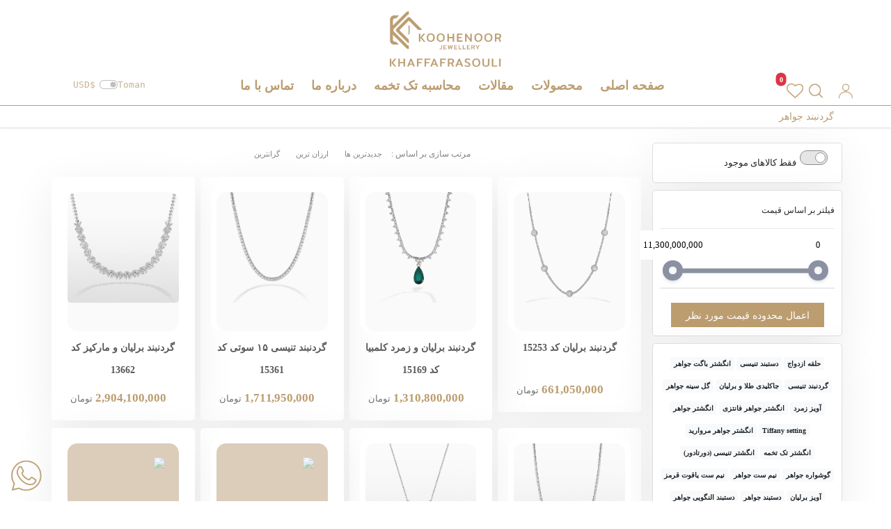

--- FILE ---
content_type: text/html; charset=UTF-8
request_url: http://kn-j.ir/category/necklace
body_size: 16961
content:

<!DOCTYPE html>
<html lang="fa" dir="rtl">

<head>
	<meta http-equiv="Content-Type" content="text/html; charset=utf-8">
	<meta name="viewport" content="width=device-width, initial-scale=1">
	<meta name="theme-color" content="#95bf47">
<link rel=apple-touch-icon sizes=180x180 href="https://kn-j.ir/images/img/mainlogo.png">
<link rel=icon type=image/png sizes=32x32 href="https://kn-j.ir/images/img/mainlogo.png">
<link rel=icon type=image/png sizes=16x16 href="https://kn-j.ir/images/img/mainlogo.png">
<link rel=manifest href="https://kn-j.ir/icons/icons_0/site.webmanifest?v=alJymk8qB9">
<link rel=mask-icon href="https://kn-j.ir/images/img/mainlogo.png" color=#5bbad5>


	<link rel="stylesheet" type="text/css" href="https://kn-j.ir/web/css/main.min.css" />
	<link rel="stylesheet" type="text/css" href="https://kn-j.ir/web/css/template.css" />
	<script src="https://kn-j.ir/web/js/main-min.js"></script>
	<title>
    گردنبند جواهر زنانه | گردنبند جواهر</title>

    <meta name="description" content="کوه نور طرح‌های متفاوت گردنبند را برای هر سلیقه ارائه نموده است. از جمله شیک ترین آن ها میتوان به ترکیب برلیان با سنگ جیپسون، زمرد کلمبیا و مارکیز اشاره کرد که زیبایی خیره کننده ای را ایجاد نموده است.">
    <!-- Keywords -->
    <meta name="keywords" content="گردنبند زنانه" >
    <!-- Open Graph -->
    <meta property="og:title" content="گردنبند جواهر">
    <meta property="og:description" content="کوه نور طرح‌های متفاوت گردنبند را برای هر سلیقه ارائه نموده است. از جمله شیک ترین آن ها میتوان به ترکیب برلیان با سنگ جیپسون، زمرد کلمبیا و مارکیز اشاره کرد که زیبایی خیره کننده ای را ایجاد نموده است.">
    <meta property="og:image" content="https://kn-j.ir/images/thumbs/0001763_-_440.png">
    <meta property="og:url" content="https://kn-j.ir/category/necklace">
    <meta property="og:type" content="website">
    
    <!-- Twitter Card -->
    <meta name="twitter:card" content="https://kn-j.ir/images/thumbs/0001763_-_440.png">
    <meta name="twitter:title" content="گردنبند جواهر">
    <meta name="twitter:description" content="کوه نور طرح‌های متفاوت گردنبند را برای هر سلیقه ارائه نموده است. از جمله شیک ترین آن ها میتوان به ترکیب برلیان با سنگ جیپسون، زمرد کلمبیا و مارکیز اشاره کرد که زیبایی خیره کننده ای را ایجاد نموده است.]">
    <meta name="twitter:image" content="https://kn-j.ir/images/thumbs/0001763_-_440.png">
    
    <!-- Canonical -->
    <link rel="canonical" href="https://kn-j.ir/category/necklace">
    
    <!-- Schema.org for Breadcrumb and Category -->
    <script type="application/ld+json">
    {
        "@context": "https://schema.org",
        "@type": "BreadcrumbList",
        "itemListElement": [
            {
                "@type": "ListItem",
                "position": 1,
                "name": "خانه",
                "item": "https://kn-j.ir/"
            },
            {
                "@type": "ListItem",
                "position": 2,
                "name": "گردنبند جواهر",
                "item": "https://kn-j.ir/category/necklace"
            }
        ]
    }
    </script>
    

<link rel="stylesheet" href="https://kn-j.ir/web/css/main-category.min.css" />
<link rel="stylesheet" href="https://kn-j.ir/web/css/category.css" />
</head>

</head>

<style>
.c-navi-new-list__a-hover{
    display:none;
}
	      h1{
	          color: #bb9d70;
    text-align: center;
    font-size: revert;
	      }
.login-btn-windows{
    padding:4px;
}
.badge{
    padding:5px !important;
}
.search-btn-windows{
        padding: 4px;
    padding-top: 0px;
}
.modal-backdrop{
    z-index:9999!important;
}
a{
    color:#bb9d70;
}
#sendBtn{
    background-color:#bb9d70;;
}
.row.row-header{
    border-bottom: 1px solid #bb9d70;
    height: 3.5rem;
position: sticky !important;
    top: 0;
    z-index: 9999;
    background-color: white;
    
}.red{
    color:red !important;
}
.wishlistimg{
    width: 24px;
}
.iconlogin{
      width: 22px;
    margin-right: 10px;
}
.iconhome{
      width: 25px;
    margin-right: 10px;
}
@media (max-width: 680px){
.wishlistimg{
    width: 24px;
       margin-right: 10px;
}
.logo{
    margin-top: 35px;
}
}
.iconsearch{
    width: 22px;
    margin-right: 10px;
}
.c-navi-new-list__category--main{
    color:#bb9d70 !important;
}
.c-navi-new-list__inner-categories{
    max-width:100%;
}
.c-navi-new-list__inner-categories{
    width:100% !important;
}
.c-navi-new-list__inner-category{
    display:inline-block !important;
}
.c-navi-new-list__inner-categories img{
    max-width:100px;
}
.container-fluid{
    max-width:1170px !important;
}
.logo{
text-align:center !important;    
}
.logo img{
    max-width:160px;
}    
.gold{
    color:#bb9d70 !important;
}    
.sotial-footer{
    background-color:#fff;
}
.sotial-footer ul li{
    margin-left:0px !important;
}
.networks li:nth-child(2n) {
    opacity: 1.0;
    margin: 5px;
}
.footer-box-social ul li img {
    height: 30px;
    width: 30px;
    display: block;
    float: right;
}
.footer .footer-box a {
    color: #bb9d70;
}
.logo-section .item a {
    height: auto !important;
}
.small-title{
    font-size: 15px !important;
text-align:center;
    
}
.c-navi-new-list{
    margin-right:25%;
}
.c-navi-new-list__category-link{
  color:#bb9d70 !important;  
}
.c-navi-new-list__category-link{
    font-size:large !important;
}
.c-navi-new-list__category--main{
    font-size:large !important;
}
.c-navi-new-list__category-item > li{
    margin-left:25px !important;
}
@media screen and (min-width: 992px){
.c-navi-new-list__categories {
    width: 100% !important;
}
}
.footer-box h2, .footer ul li {
    color: #bb9d70;
}
h2{
    font-weight:600;
    font-size:large;
}
.wrapper{
        margin-bottom: 30px;
}
</style>

<body>
<div class="page container-fluid p-0">
<!--منو گوشی-->
<nav class="nav panel-menu" role="navigation" id="panel-menu">
		<span class="closePanel close-menu"><i class="fal fa-times"></i></span>
		<div class="row header-menu">
			<div class="col-12 p-0">
				<div class="btn-menu"> منوی دسترسی </div>
			</div>
		</div> 
	  <div class="row">
		  <div class="col-12 p-0">
	  <ul>

	   
		<li class="main-menu"><a href="https://kn-j.ir/">صفحه اصلی</a></li>	

			<li class="main-menu">
				<span class="openSubPanel"> محصولات
					<span class="arow-menu"><i class=""></i></span>
				</span>
				<ul class="subPanel">
					<li class="close-li"> 
						<span class="closeSubPanel"> 
							<i class=""></i> بازگشت </span> 
					  </li>
					  			    
			    					  <li class="main-menu"> <a href="https://kn-j.ir/category/ring"> 
					  				<h2 class="gold title small-title even"><a href="https://kn-j.ir/category/ring" title="انگشتر جواهر"> <strong class="gold"> انگشتر جواهر </strong>  </a></h2>
					  </a> </li>  

					  <li class="main-menu"> <a href="https://kn-j.ir/category/earrings"> 
					  				<h2 class="gold title small-title even"><a href="https://kn-j.ir/category/earrings" title="گوشواره جواهر"> <strong class="gold"> گوشواره جواهر </strong>  </a></h2>
					  </a> </li>  

					  <li class="main-menu"> <a href="https://kn-j.ir/category/jewelry-set"> 
					  				<h2 class="gold title small-title even"><a href="https://kn-j.ir/category/jewelry-set" title="سرویس جواهر عروس"> <strong class="gold"> سرویس جواهر عروس </strong>  </a></h2>
					  </a> </li>  

					  <li class="main-menu"> <a href="https://kn-j.ir/category/half-set"> 
					  				<h2 class="gold title small-title even"><a href="https://kn-j.ir/category/half-set" title="نیمست و آویز جواهر"> <strong class="gold"> نیمست و آویز جواهر </strong>  </a></h2>
					  </a> </li>  

					  <li class="main-menu"> <a href="https://kn-j.ir/category/men"> 
					  				<h2 class="gold title small-title even"><a href="https://kn-j.ir/category/men" title="مردانه"> <strong class="gold"> مردانه </strong>  </a></h2>
					  </a> </li>  

					  <li class="main-menu"> <a href="https://kn-j.ir/category/bracelet"> 
					  				<h2 class="gold title small-title even"><a href="https://kn-j.ir/category/bracelet" title="دستبند جواهر"> <strong class="gold"> دستبند جواهر </strong>  </a></h2>
					  </a> </li>  

					  <li class="main-menu"> <a href="https://kn-j.ir/category/necklace"> 
					  				<h2 class="gold title small-title even"><a href="https://kn-j.ir/category/necklace" title="گردنبند جواهر"> <strong class="gold"> گردنبند جواهر </strong>  </a></h2>
					  </a> </li>  

					  <li class="main-menu"> <a href="https://kn-j.ir/category/tenisi"> 
					  				<h2 class="gold title small-title even"><a href="https://kn-j.ir/category/tenisi" title="تنیسی"> <strong class="gold"> تنیسی </strong>  </a></h2>
					  </a> </li>  

				</ul>	  
			</li>
		 

	
		<li class="main-menu"> <a href="https://kn-j.ir/blog">اخبار و مقالات </a> </li>
		<li class="main-menu">
<a href="https://kn-j.ir/singleseed" > محاسبه تک تخمه</a>
									</li>
		</li><li class="main-menu"> <a href="https://kn-j.ir/about"> درباره ما</a> </li>
	   <li class="main-menu"> <a href="https://kn-j.ir/contact">تماس با ما</a> </li>
	  </ul>
		  </div>
	  </div>
	</nav>
<!--منو گوشی-پایان-->
<section class="container-fluid header mobilem">
	      <style>

@media (max-width: 680px){
.mobilem {
    position:fixed;
    top:0px;
}
}
.mobilem .header-buttons-right li {
    display: inline-block;
    width: 32px;
    height: 40px;
    overflow: hidden;
    text-indent: -9999px;
    position: relative;
    cursor: pointer;
    margin: 4px;
    margin-top: 6px;
}
@media (max-width: 1024px){
.mobilem .header-buttons-right {
    width: 6rem;
    float: left;
    right: -1%;
    top: 0.5rem;
    position: relative;
}
}
@media (max-width: 480px){
.mobilem .header-buttons-right {
    right: -10%;
}
}
.mobilem .header-buttons-right {
    width: 15rem;
    height: 50px;
    display: inline-block;
    position: absolute;
    float: right;
    top: 5px;
    right: 1.5rem;
}
.mobilem .user-links-opener {
    background: url(https://kn-j.ir/web/icon-login.png)no-repeat center;
    background-size: 60px;
}
.mobilem .search-opener {
    background: url(https://kn-j.ir/web/icon-search.png)no-repeat center;
    background-size: 50px;
}
	      .fal{
	         color: #c7b395 !important;   
	      }
.mobilem .floatblock{
          display:inline-block;
          float:right;
        color: #c7b395;    
            direction: ltr;
        font-family: monospace;  
        
      }
.form-check-input:checked{
          background-color:#c7b395;
          border-color:#c7b395;
      }
      .floatblock img{ vertical-align:top;     padding-top: 5px;
    padding-left: 5px;}
    .form-check-usdt{opacity:1 !important;    margin-top: 9px;    margin-right: -2.3em;}
.mobilem .leftola{
        position: absolute;
    top: 5px;
    left: 13px;
    z-index: 99999999999999 !important;    
    }
.mobilem .menuTrigger-icon{
    z-index:999999999 !important;
    position: relative;
    top:5px;
    right:10px;
    width: 2rem;
    }
    @media screen and (max-width: 991.99px) {
    .mobilem{
        overflow:hidden;
    }
    }
.row-header  .leftola{
        position: absolute;
       width: 13rem;
    left: 13px;
    z-index: 99999999999999 !important;    
    }
.row-header .floatblock{
          display:inline-block;
          float:right;
        color: #c7b395;    
            direction: ltr;
        font-family: monospace;  
        
      } 
      .row-header .header-buttons-right {
          width:auto;
    height: 50px;
    display: inline-block;
    position: absolute;
    float: right;
    top: 0.5rem;
    right: 1.5rem;
    z-index:99;
}
.row-header .user-links-opener {
    background: url(https://kn-j.ir/web/icon-login.png)no-repeat center;
    background-size: 60px;
}
.row-header .search-opener {
    background: url(https://kn-j.ir/web/icon-search-windows.png)no-repeat center;
    background-size: 50px;
}
.row-header .header-buttons-right li {
    display: inline-block;
    width: 32px;
    height: 40px;
    position: relative;
    cursor: pointer;
    margin: 4px;
    margin-top: 6px;
}
@media screen and (min-width: 700px) {
.mobilem .header-buttons-right {
    display:none;
}
.mobilem .leftola {
    display:none;
}
.mobilem .menuTrigger-icon{
display:none;    
}
}
.top-6{
    top:6px !important;
}
  </style>

		<!--نمایش گوشی-->

		<!-- navid -->
<div class="menuTrigger-icon">
					<span class="menuTrigger">
						<i class="fal fa-bars"></i>
					</span>
					<span class="shop d-xl-none d-lg-none">
						
					</span>
				</div>
<div class="leftola">    
<a class="floatblock" href="https://kn-j.ir/?rial">
          <!-- <img src="https://shayantajbakhsh.com/en/flags_FA-IR.gif">-->
          Toman</a>
<div class="form-check form-switch floatblock ">
<form action="https://kn-j.ir/">
  <input   onChange="this.form.submit()" class="form-check-input form-check-usdt" type="checkbox" role="switch" id="flexSwitchCheckDefault" name="dollar">
  
<a class="floatblock" href="https://kn-j.ir/?dollar">
    <!--<img src="https://shayantajbakhsh.com/en/flags_EN-US.gif">-->
    USD$</a>
</form>

</div>

</div>
<ul class="header-buttons-right">

<a class=" d-inline-block search-btn" data-bs-toggle="modal" data-bs-target="#searchModal" ><img class="iconsearch" src="https://kn-j.ir/web/icon-search_null.png" />
</a>
<a href="https://kn-j.ir/user/login" class="d-inline-block"><img class="iconlogin" src="https://kn-j.ir/web/icon-login_null.png" />
</a>

<a href="https://kn-j.ir/user/fav" class="d-inline-block position-relative">
             <span class="position-absolute top-6 start-100 translate-middle badge rounded-pill bg-danger">
   0   </span>
    <img class="wishlistimg" src="https://kn-j.ir/web/wishlist.png" />
</a>

<a href="https://kn-j.ir/" class="d-inline-block"><img class="iconhome" src="https://kn-j.ir/web/icon-home_null.png" />
</a>
    
    </ul>   
		<!-- navid  -->
		


			</section>
</div>
<div class="row align-items-center pt-3">
			<div class="col">
				<div class="d-block logo text-start">
					<a href="https://kn-j.ir/" class="d-inline-block">
						<img src="https://kn-j.ir/images/thumbs/0001263_new-logo.png" class="img-fluid" alt="">
					</a>
				</div>
			</div>
			
			</div>
		<!--پایان نمایش گوشی-->
<div class="row row-header">
		    		<!-- navid -->
					 <div class="leftola">    
<a class="floatblock" href="https://kn-j.ir/?rial">
          <!-- <img src="https://shayantajbakhsh.com/en/flags_FA-IR.gif">-->
          Toman</a>
<div class="form-check form-switch floatblock ">
<form action="https://kn-j.ir/">
  <input   onChange="this.form.submit()" class="form-check-input form-check-usdt" type="checkbox" role="switch" id="flexSwitchCheckDefault" name="dollar">
  </form>
<a class="floatblock" href="https://kn-j.ir/?dollar">
    <!--<img src="https://shayantajbakhsh.com/en/flags_EN-US.gif">-->
    USD$</a>


</div>

</div>

<ul class="header-buttons-right">
    <li>
        
        <a href="https://kn-j.ir/user/login" class="d-inline-block login-btn-windows"><img class="iconlogin" src="https://kn-j.ir/iconloginwindow.png" />
</a>
    </li>
    <li><a class=" d-inline-block search-btn search-btn-windows" data-bs-toggle="modal" data-bs-target="#searchModal" ><img class="iconsearch" src="https://kn-j.ir/web/icon-search-windows.png" />
    </a></li>
    <li class="wishlist-opener position-relative">
         <span class="position-absolute top-0 start-100 translate-middle badge rounded-pill bg-danger">
 0  </span>
<a href="https://kn-j.ir/user/fav" class="d-inline-block"><img class="wishlistimg" src="https://kn-j.ir/web/wishlist.png" />
</a>
    </li>
    
    </ul>  
    
		<!-- navid -->
			<div class="col-12  menu">
				<nav class="c-navi js-navi">
					<div class="c-navi__row">
						<ul class="c-navi-new-list">
							<li class="c-navi-new-list__categories">
								<ul class="c-navi-new-list__category-item p-0">
									<li class="c-navi-new-list__a-hover js-navi-new-list-category-hover" style="width: 72px; right: 964.9px; transform: scaleX(0);">
										<div></div>
									</li>
									
									<li class="js-categories-bar-item">
										<a href="https://kn-j.ir/" class="c-navi-new-list__category-link  c-navi-new-list__category-link--bold">صفحه اصلی</a>
									</li>
								    <li class="js-categories-bar-item js-mega-menu-main-item c-navi-new-list__category-container-main">
										<div class="c-navi-new-list__category c-navi-new-list__category--main">
											محصولات
										</div>
										<div class="c-navi-new-list__sublist js-mega-menu-categories-options c-navi-new__ads-holder" style="display: none;">
											<div class="c-navi-new-list__inner-categories">
											    
					 


											    
												<a href="https://kn-j.ir/category/ring" data-index="1" class="c-navi-new-list__inner-category js-mega-menu-category c-navi-new-list__inner-category--hovered">
													<img src="https://kn-j.ir/images/thumbs/0001761_-_440.png" alt="">
													<br/>
													انگشتر جواهر </a>
												 


											    
												<a href="https://kn-j.ir/category/earrings" data-index="1" class="c-navi-new-list__inner-category js-mega-menu-category c-navi-new-list__inner-category--hovered">
													<img src="https://kn-j.ir/images/thumbs/0001764_-_440.png" alt="">
													<br/>
													گوشواره جواهر </a>
												 


											    
												<a href="https://kn-j.ir/category/jewelry-set" data-index="1" class="c-navi-new-list__inner-category js-mega-menu-category c-navi-new-list__inner-category--hovered">
													<img src="https://kn-j.ir/images/thumbs/0001760_-_440.png" alt="">
													<br/>
													سرویس جواهر عروس </a>
												 


											    
												<a href="https://kn-j.ir/category/half-set" data-index="1" class="c-navi-new-list__inner-category js-mega-menu-category c-navi-new-list__inner-category--hovered">
													<img src="https://kn-j.ir/images/thumbs/0001766_-_440.png" alt="">
													<br/>
													نیمست و آویز جواهر </a>
												 


											    
												<a href="https://kn-j.ir/category/men" data-index="1" class="c-navi-new-list__inner-category js-mega-menu-category c-navi-new-list__inner-category--hovered">
													<img src="https://kn-j.ir/images/thumbs/0001765_440.png" alt="">
													<br/>
													مردانه </a>
												 


											    
												<a href="https://kn-j.ir/category/bracelet" data-index="1" class="c-navi-new-list__inner-category js-mega-menu-category c-navi-new-list__inner-category--hovered">
													<img src="https://kn-j.ir/images/thumbs/0001762_-_440.png" alt="">
													<br/>
													دستبند جواهر </a>
												 


											    
												<a href="https://kn-j.ir/category/necklace" data-index="1" class="c-navi-new-list__inner-category js-mega-menu-category c-navi-new-list__inner-category--hovered">
													<img src="https://kn-j.ir/images/thumbs/0001763_-_440.png" alt="">
													<br/>
													گردنبند جواهر </a>
												 


											    
												<a href="https://kn-j.ir/category/tenisi" data-index="1" class="c-navi-new-list__inner-category js-mega-menu-category c-navi-new-list__inner-category--hovered">
													<img src="https://kn-j.ir/images/thumbs/0003615_-.jpeg" alt="">
													<br/>
													تنیسی </a>
														
												</div>
							
									
							
											</div>
									</li>
						
										<li class="js-categories-bar-item">
										<a href="https://kn-j.ir/blog" class="c-navi-new-list__category-link  c-navi-new-list__category-link--bold">مقالات</a>
									</li>
									
									<!-- <li class="has-sub">
										<a class="gold" href="https://kn-j.ir/blog"> بلاگ<i class="fas fa-chevron-down"></i>
										</a>
										<ul>
										  <li class="nav-item">
											<a href="https://kn-j.ir/blog" class="nav-link">لیست بلاگ </a>
											<ul>
											  <li class="nav-item">
												<a href="blog-detail.html" class="nav-link">  نمایش جزئیات وبلاگ</a>
											  </li>
											
											</ul>
										  </li>
										  <li class="nav-item">
											<a href="#" class="nav-link">  نمایش جزئیات وبلاگ</a>
										  </li>
										</ul>
									  </li> -->
									  <li class="js-categories-bar-item">
										<a href="https://kn-j.ir/singleseed" class="c-navi-new-list__category-link  c-navi-new-list__category-link--bold"> محاسبه تک تخمه</a>
									</li>
									
									
									
								      <li class="js-categories-bar-item">
										<a href="https://kn-j.ir/about" class="c-navi-new-list__category-link  c-navi-new-list__category-link--bold">درباره ما</a>
									</li>
								    <li class="js-categories-bar-item">
										<a href="https://kn-j.ir/contact" class="c-navi-new-list__category-link  c-navi-new-list__category-link--bold">تماس با ما</a>
									</li>
								
								
									</ul>
							</li>
						<!--	<li class="ms-auto support ">
								<span>پشتیبانی:</span>
										<span><a href="#"> 021- <span class="gold">26292232</span></a></span>
							</li>
						-->
						</ul>
					</div>
				</nav>  
			</div>
		</div>

<style>
    @media screen and (max-width: 680px){
.row-filter-desc {
    display: inline-block !important;
}
}
</style>

<!--شروع محت.ا-->
<section id="page-breadcrumb" class="breadcrumb-section">
	<div class="container">
	  <div class="row align-items-center">
		<div class="col-12 col-lg-6 col-md-3 ps-0">
		  <div class="page-title text-left ">
			<h1>
			   گردنبند جواهر 
			    </h1>
		  </div>
		</div>
		<div class="col-12 col-lg-6 col-md-9 p-0">
		  
		</div>
	  </div>
	</div>
  </section>
  <section class="container-fluid inner-section">
	<div class="container p-0">
	  <div class="row page-products">
	<div class="col-12 col-lg-3 col-md-4 ps-0 sticky_column">
		   <!--نمایش فیلتر در حالت گوشی-->

			  <!--نمایش فیلتر در حالت دسکتاپ-->
			  <div class="row  d-md-block">
				<div class="col-12 p-0">
				  <div class="panel panel-default filter_pannel ">              <form method="POST">                     
					<ul>
<input type="hidden" name="id" value="necklace" />
						<li class="block cat-filter text-start">
						  <label class="c-ui-statusswitcher">
							  <input type="checkbox" value="1" id="stock_status-param-2" >
							  <span class="c-ui-statusswitcher__slider">
								  <span class="c-ui-statusswitcher__slider__toggle"></span>
							  </span>
						  </label>
						 <span class="status">  فقط کالاهای موجود</span>
						</li>

					  
					   <li class="block cat-filter">
					   <input type="checkbox" name="item" id="cost_filter_part2" checked="checked">
						 <i></i>
					   <label class="filter-cation" for="cost_filter_part2">فیلتر بر اساس قیمت</label>
						 <div class="options">
							 <div class="double-handle-slider-desc"></div>
							 <ul class="cost-rang">
							      <!--
							   <li>
								  <p class="lbl-prise"> از</p>
								  <input type="number" name="minvalue" class="min-value-desc" value="0" />
								  <p>تومان</p>
							   </li>
							   <li>
								  <p class="lbl-prise">تا</p>
								  <input type="number" name="maxvalue" class="max-value-desc" value="11300000000" />
								  <p>تومان</p>
							   </li> -->
							
							   <input type="hidden" name="minvalue" class="min-value-desc" value="0" />
							     <input type="hidden" name="maxvalue" class="max-value-desc" value="11300000000" />
							    
							 </ul>
							 <p class="btn-actions text-center">
						  
								  <input type="submit" class="btn btn btn-primary btn-sm" value="اعمال محدوده قیمت مورد نظر" >
							 </p>
						 </div>    
					   </li>
					   
					   <li class="block cat-filter">
					  			    <a target="_blank" href="https://kn-j.ir/productsbytag/حلقه-ازدواج" class="badge bg-light text-dark">حلقه ازدواج</a>
<a target="_blank" href="https://kn-j.ir/productsbytag/دستبند-تنیسی" class="badge bg-light text-dark">دستبند تنیسی</a>
<a target="_blank" href="https://kn-j.ir/productsbytag/انگشتر-باگت-جواهر" class="badge bg-light text-dark">انگشتر باگت جواهر</a>
<a target="_blank" href="https://kn-j.ir/productsbytag/گردنبند-تنیسی" class="badge bg-light text-dark">گردنبند تنیسی</a>
<a target="_blank" href="https://kn-j.ir/productsbytag/جاکلیدی-طلا-و-برلیان" class="badge bg-light text-dark">جاکلیدی طلا و برلیان</a>
<a target="_blank" href="https://kn-j.ir/productsbytag/گل-سینه-جواهر" class="badge bg-light text-dark">گل سینه جواهر</a>
<a target="_blank" href="https://kn-j.ir/productsbytag/آویز-زمرد" class="badge bg-light text-dark">آویز زمرد</a>
<a target="_blank" href="https://kn-j.ir/productsbytag/انگشتر-جواهر-فانتزی" class="badge bg-light text-dark">انگشتر جواهر فانتزی</a>
<a target="_blank" href="https://kn-j.ir/productsbytag/انگشتر-جواهر" class="badge bg-light text-dark">انگشتر جواهر</a>
<a target="_blank" href="https://kn-j.ir/productsbytag/Tiffany-setting" class="badge bg-light text-dark">Tiffany setting</a>
<a target="_blank" href="https://kn-j.ir/productsbytag/انگشتر-جواهر-مروارید" class="badge bg-light text-dark">انگشتر جواهر مروارید</a>
<a target="_blank" href="https://kn-j.ir/productsbytag/انگشتر-تک-تخمه" class="badge bg-light text-dark">انگشتر تک تخمه</a>
<a target="_blank" href="https://kn-j.ir/productsbytag/انگشتر-تنیسی-(دورتادور)" class="badge bg-light text-dark">انگشتر تنیسی (دورتادور)</a>
<a target="_blank" href="https://kn-j.ir/productsbytag/گوشواره-جواهر" class="badge bg-light text-dark">گوشواره جواهر</a>
<a target="_blank" href="https://kn-j.ir/productsbytag/نیم-ست-جواهر" class="badge bg-light text-dark">نیم ست جواهر</a>
<a target="_blank" href="https://kn-j.ir/productsbytag/نیم-ست-یاقوت-قرمز" class="badge bg-light text-dark">نیم ست یاقوت قرمز</a>
<a target="_blank" href="https://kn-j.ir/productsbytag/آویز-برلیان" class="badge bg-light text-dark">آویز برلیان</a>
<a target="_blank" href="https://kn-j.ir/productsbytag/دستبند-جواهر" class="badge bg-light text-dark">دستبند جواهر</a>
<a target="_blank" href="https://kn-j.ir/productsbytag/دستبند-النگویی-جواهر" class="badge bg-light text-dark">دستبند النگویی جواهر</a>
					   </li>
					   
					</ul>
					</form>
				   </div>
				</div>
			  </div>
		</div>	
		<div class="col-12 col-lg-9 col-md-12 p-0">
			<div class="row row-filter-desc align-items-center">

			   <div class="col-md-12 col-lg-12 col-xl-8 pe-0 text-end ">
			       <style>
			           .sort_label a {
    display: inline-block;
    height: 100%;
    padding: 5px 10px;
    font-size: 11px;
    line-height: 17px;
    color: #858585;
    font-weight: 300;
}
			       </style>
				<div class="btn-filter sort_label">
				  <label class="icon-sort">
					مرتب سازی بر اساس : </label>
			
				
					<a class="" href="https://kn-j.ir/category/necklace?sort=latest">
					
					جديدترين ها
</a>
					<a class="" href="https://kn-j.ir/category/necklace&sort=price_desc">
					
		ارزان ترین
</a>
					<a class="" href="https://kn-j.ir/category/necklace&sort=price_asc">
					
				گرانترین 
</a>
			
		
				</div>
			  </div>
			</div>
			<div class="row row-category">
			 						     
			  
			  <div class="col-6 col-lg-4 col-md-6  col-lg-3 col-xl-3 px-2">
			

					  
			
				<div class="item">
				    <!-- 
					<span class="offer">
						<span class="off">20 % </span>
					</span>
					-->
					
					<div class="item-img">
						<div class="row">
							<div class="col-12 p-0">
								<a href="https://kn-j.ir/product/گردنبند-برلیان-کد-15253" class="img-pro" >
									<div class="dark-overlay removeFocusIndicator"></div>
												<img class="lazy-image placeholder" data-src="https://kn-j.ir/images/thumbs/0003617_-15253.jpeg" alt="گردنبند برلیان کد 15253" />
								</a>
							</div>
						</div>
					</div>
					<div class="row mt-2">
						<div class="col-12 text-center pro-name p-0">
							<a href="https://kn-j.ir/product/گردنبند-برلیان-کد-15253">
							     گردنبند برلیان کد 15253							    </a>
						</div>
					</div>
					<div class="row mt-2">
						
						<div class="col-md-12 col-12 cost text-end pl-0">
						    <!-- 
							<span class="old-cost"></span>
							
							-->
							<span class="cost-total">
<span class="cost-total gold">661,050,000</span>
															</span>
							<span class="unit">تومان</span>
						</div>
					</div>
				</div>
			  </div> 
			  
		
 
			  
			  <div class="col-6 col-lg-4 col-md-6  col-lg-3 col-xl-3 px-2">
			

					  
			
				<div class="item">
				    <!-- 
					<span class="offer">
						<span class="off">20 % </span>
					</span>
					-->
					
					<div class="item-img">
						<div class="row">
							<div class="col-12 p-0">
								<a href="https://kn-j.ir/product/گردنبند-برلیان-و-زمرد-کلمبیا" class="img-pro" >
									<div class="dark-overlay removeFocusIndicator"></div>
												<img class="lazy-image placeholder" data-src="https://kn-j.ir/images/thumbs/0003555_-15169.jpeg" alt="گردنبند برلیان و زمرد کلمبیا کد 15169" />
								</a>
							</div>
						</div>
					</div>
					<div class="row mt-2">
						<div class="col-12 text-center pro-name p-0">
							<a href="https://kn-j.ir/product/گردنبند-برلیان-و-زمرد-کلمبیا">
							     گردنبند برلیان و زمرد کلمبیا کد 15169							    </a>
						</div>
					</div>
					<div class="row mt-2">
						
						<div class="col-md-12 col-12 cost text-end pl-0">
						    <!-- 
							<span class="old-cost"></span>
							
							-->
							<span class="cost-total">
<span class="cost-total gold">1,310,800,000</span>
															</span>
							<span class="unit">تومان</span>
						</div>
					</div>
				</div>
			  </div> 
			  
		
 
			  
			  <div class="col-6 col-lg-4 col-md-6  col-lg-3 col-xl-3 px-2">
			

					  
			
				<div class="item">
				    <!-- 
					<span class="offer">
						<span class="off">20 % </span>
					</span>
					-->
					
					<div class="item-img">
						<div class="row">
							<div class="col-12 p-0">
								<a href="https://kn-j.ir/product/گردنبند-تنیسی-۱۵-سوتی-کد-15361" class="img-pro" >
									<div class="dark-overlay removeFocusIndicator"></div>
												<img class="lazy-image placeholder" data-src="https://kn-j.ir/images/thumbs/0003510_-15361.jpeg" alt="گردنبند تنیسی ۱۵ سوتی کد 15361" />
								</a>
							</div>
						</div>
					</div>
					<div class="row mt-2">
						<div class="col-12 text-center pro-name p-0">
							<a href="https://kn-j.ir/product/گردنبند-تنیسی-۱۵-سوتی-کد-15361">
							     گردنبند تنیسی ۱۵ سوتی کد 15361							    </a>
						</div>
					</div>
					<div class="row mt-2">
						
						<div class="col-md-12 col-12 cost text-end pl-0">
						    <!-- 
							<span class="old-cost"></span>
							
							-->
							<span class="cost-total">
<span class="cost-total gold">1,711,950,000</span>
															</span>
							<span class="unit">تومان</span>
						</div>
					</div>
				</div>
			  </div> 
			  
		
 
			  
			  <div class="col-6 col-lg-4 col-md-6  col-lg-3 col-xl-3 px-2">
			

					  
			
				<div class="item">
				    <!-- 
					<span class="offer">
						<span class="off">20 % </span>
					</span>
					-->
					
					<div class="item-img">
						<div class="row">
							<div class="col-12 p-0">
								<a href="https://kn-j.ir/product/گردنبند-برلیان-و-مارکیز-کد-13662" class="img-pro" >
									<div class="dark-overlay removeFocusIndicator"></div>
												<img class="lazy-image placeholder" data-src="https://kn-j.ir/images/thumbs/0003455_-13662.jpeg" alt="گردنبند برلیان و مارکیز کد 13662" />
								</a>
							</div>
						</div>
					</div>
					<div class="row mt-2">
						<div class="col-12 text-center pro-name p-0">
							<a href="https://kn-j.ir/product/گردنبند-برلیان-و-مارکیز-کد-13662">
							     گردنبند برلیان و مارکیز کد 13662							    </a>
						</div>
					</div>
					<div class="row mt-2">
						
						<div class="col-md-12 col-12 cost text-end pl-0">
						    <!-- 
							<span class="old-cost"></span>
							
							-->
							<span class="cost-total">
<span class="cost-total gold">2,904,100,000</span>
															</span>
							<span class="unit">تومان</span>
						</div>
					</div>
				</div>
			  </div> 
			  
		
 
			  
			  <div class="col-6 col-lg-4 col-md-6  col-lg-3 col-xl-3 px-2">
			

					  
			
				<div class="item">
				    <!-- 
					<span class="offer">
						<span class="off">20 % </span>
					</span>
					-->
					
					<div class="item-img">
						<div class="row">
							<div class="col-12 p-0">
								<a href="https://kn-j.ir/product/گردنبند-تنیسی-کونیک-کد-14816" class="img-pro" >
									<div class="dark-overlay removeFocusIndicator"></div>
												<img class="lazy-image placeholder" data-src="https://kn-j.ir/images/thumbs/0003403_-14816.jpeg" alt="گردنبند تنیسی کونیک کد 14816" />
								</a>
							</div>
						</div>
					</div>
					<div class="row mt-2">
						<div class="col-12 text-center pro-name p-0">
							<a href="https://kn-j.ir/product/گردنبند-تنیسی-کونیک-کد-14816">
							     گردنبند تنیسی کونیک کد 14816							    </a>
						</div>
					</div>
					<div class="row mt-2">
						
						<div class="col-md-12 col-12 cost text-end pl-0">
						    <!-- 
							<span class="old-cost"></span>
							
							-->
							<span class="cost-total">
<span class="cost-total gold">4,243,150,000</span>
															</span>
							<span class="unit">تومان</span>
						</div>
					</div>
				</div>
			  </div> 
			  
		
 
			  
			  <div class="col-6 col-lg-4 col-md-6  col-lg-3 col-xl-3 px-2">
			

					  
			
				<div class="item">
				    <!-- 
					<span class="offer">
						<span class="off">20 % </span>
					</span>
					-->
					
					<div class="item-img">
						<div class="row">
							<div class="col-12 p-0">
								<a href="https://kn-j.ir/product/گردنبند-برلیانباگت-و-مروارید-کد-14593" class="img-pro" >
									<div class="dark-overlay removeFocusIndicator"></div>
												<img class="lazy-image placeholder" data-src="https://kn-j.ir/images/thumbs/0003397_-14593.jpeg" alt="گردنبند برلیان،باگت و مروارید کد 14593" />
								</a>
							</div>
						</div>
					</div>
					<div class="row mt-2">
						<div class="col-12 text-center pro-name p-0">
							<a href="https://kn-j.ir/product/گردنبند-برلیانباگت-و-مروارید-کد-14593">
							     گردنبند برلیان،باگت و مروارید کد 14593							    </a>
						</div>
					</div>
					<div class="row mt-2">
						
						<div class="col-md-12 col-12 cost text-end pl-0">
						    <!-- 
							<span class="old-cost"></span>
							
							-->
							<span class="cost-total">
<span class="cost-total gold">1,655,450,000</span>
															</span>
							<span class="unit">تومان</span>
						</div>
					</div>
				</div>
			  </div> 
			  
		
 
			  
			  <div class="col-6 col-lg-4 col-md-6  col-lg-3 col-xl-3 px-2">
			

					  
			
				<div class="item">
				    <!-- 
					<span class="offer">
						<span class="off">20 % </span>
					</span>
					-->
					
					<div class="item-img">
						<div class="row">
							<div class="col-12 p-0">
								<a href="https://kn-j.ir/product/گردنبند-مارکیز-و-جیپسون-کد-10674" class="img-pro" >
									<div class="dark-overlay removeFocusIndicator"></div>
												<img class="lazy-image placeholder" data-src="https://kn-j.ir/images/thumbs/0003357_-10674.jpeg" alt="گردنبند مارکیز و جیپسون کد 10674" />
								</a>
							</div>
						</div>
					</div>
					<div class="row mt-2">
						<div class="col-12 text-center pro-name p-0">
							<a href="https://kn-j.ir/product/گردنبند-مارکیز-و-جیپسون-کد-10674">
							     گردنبند مارکیز و جیپسون کد 10674							    </a>
						</div>
					</div>
					<div class="row mt-2">
						
						<div class="col-md-12 col-12 cost text-end pl-0">
						    <!-- 
							<span class="old-cost"></span>
							
							-->
							<span class="cost-total">
<span class="cost-total gold">1,192,150,000</span>
															</span>
							<span class="unit">تومان</span>
						</div>
					</div>
				</div>
			  </div> 
			  
		
 
			  
			  <div class="col-6 col-lg-4 col-md-6  col-lg-3 col-xl-3 px-2">
			

					  
			
				<div class="item">
				    <!-- 
					<span class="offer">
						<span class="off">20 % </span>
					</span>
					-->
					
					<div class="item-img">
						<div class="row">
							<div class="col-12 p-0">
								<a href="https://kn-j.ir/product/گردنبند-زمرد-کلمبیا-کد-6632" class="img-pro" >
									<div class="dark-overlay removeFocusIndicator"></div>
												<img class="lazy-image placeholder" data-src="https://kn-j.ir/images/thumbs/0003244_-6632.jpeg" alt="گردنبند زمرد کلمبیا کد 6632" />
								</a>
							</div>
						</div>
					</div>
					<div class="row mt-2">
						<div class="col-12 text-center pro-name p-0">
							<a href="https://kn-j.ir/product/گردنبند-زمرد-کلمبیا-کد-6632">
							     گردنبند زمرد کلمبیا کد 6632							    </a>
						</div>
					</div>
					<div class="row mt-2">
						
						<div class="col-md-12 col-12 cost text-end pl-0">
						    <!-- 
							<span class="old-cost"></span>
							
							-->
							<span class="cost-total">
<span class="cost-total gold">2,728,950,000</span>
															</span>
							<span class="unit">تومان</span>
						</div>
					</div>
				</div>
			  </div> 
			  
		
 
			  
			  <div class="col-6 col-lg-4 col-md-6  col-lg-3 col-xl-3 px-2">
			

					  
			
				<div class="item">
				    <!-- 
					<span class="offer">
						<span class="off">20 % </span>
					</span>
					-->
					
					<div class="item-img">
						<div class="row">
							<div class="col-12 p-0">
								<a href="https://kn-j.ir/product/گردنبند-مارکیز-و-یاقوت-کبود-کد-6532" class="img-pro" >
									<div class="dark-overlay removeFocusIndicator"></div>
												<img class="lazy-image placeholder" data-src="https://kn-j.ir/images/thumbs/0003233_-6532.jpeg" alt="گردنبند مارکیز و یاقوت کبود کد 6532" />
								</a>
							</div>
						</div>
					</div>
					<div class="row mt-2">
						<div class="col-12 text-center pro-name p-0">
							<a href="https://kn-j.ir/product/گردنبند-مارکیز-و-یاقوت-کبود-کد-6532">
							     گردنبند مارکیز و یاقوت کبود کد 6532							    </a>
						</div>
					</div>
					<div class="row mt-2">
						
						<div class="col-md-12 col-12 cost text-end pl-0">
						    <!-- 
							<span class="old-cost"></span>
							
							-->
							<span class="cost-total">
<span class="cost-total gold">2,011,400,000</span>
															</span>
							<span class="unit">تومان</span>
						</div>
					</div>
				</div>
			  </div> 
			  
		
 
			  
			  <div class="col-6 col-lg-4 col-md-6  col-lg-3 col-xl-3 px-2">
			

					  
			
				<div class="item">
				    <!-- 
					<span class="offer">
						<span class="off">20 % </span>
					</span>
					-->
					
					<div class="item-img">
						<div class="row">
							<div class="col-12 p-0">
								<a href="https://kn-j.ir/product/گردنبند-مارکیز-و-اشک-کد-13635" class="img-pro" >
									<div class="dark-overlay removeFocusIndicator"></div>
												<img class="lazy-image placeholder" data-src="https://kn-j.ir/images/thumbs/0003143_-13635.jpeg" alt="گردنبند مارکیز و اشک کد 13635" />
								</a>
							</div>
						</div>
					</div>
					<div class="row mt-2">
						<div class="col-12 text-center pro-name p-0">
							<a href="https://kn-j.ir/product/گردنبند-مارکیز-و-اشک-کد-13635">
							     گردنبند مارکیز و اشک کد 13635							    </a>
						</div>
					</div>
					<div class="row mt-2">
						
						<div class="col-md-12 col-12 cost text-end pl-0">
						    <!-- 
							<span class="old-cost"></span>
							
							-->
							<span class="cost-total">
<span class="cost-total gold">1,723,250,000</span>
															</span>
							<span class="unit">تومان</span>
						</div>
					</div>
				</div>
			  </div> 
			  
		
 
			  
			  <div class="col-6 col-lg-4 col-md-6  col-lg-3 col-xl-3 px-2">
			

					  
			
				<div class="item">
				    <!-- 
					<span class="offer">
						<span class="off">20 % </span>
					</span>
					-->
					
					<div class="item-img">
						<div class="row">
							<div class="col-12 p-0">
								<a href="https://kn-j.ir/product/گردنبند-رولباسی-کد-13690" class="img-pro" >
									<div class="dark-overlay removeFocusIndicator"></div>
												<img class="lazy-image placeholder" data-src="https://kn-j.ir/images/thumbs/0003108_-13690.jpeg" alt="گردنبند رولباسی کد 13690" />
								</a>
							</div>
						</div>
					</div>
					<div class="row mt-2">
						<div class="col-12 text-center pro-name p-0">
							<a href="https://kn-j.ir/product/گردنبند-رولباسی-کد-13690">
							     گردنبند رولباسی کد 13690							    </a>
						</div>
					</div>
					<div class="row mt-2">
						
						<div class="col-md-12 col-12 cost text-end pl-0">
						    <!-- 
							<span class="old-cost"></span>
							
							-->
							<span class="cost-total">
<span class="cost-total gold">1,870,150,000</span>
															</span>
							<span class="unit">تومان</span>
						</div>
					</div>
				</div>
			  </div> 
			  
		
 
			  
			  <div class="col-6 col-lg-4 col-md-6  col-lg-3 col-xl-3 px-2">
			

					  
			
				<div class="item">
				    <!-- 
					<span class="offer">
						<span class="off">20 % </span>
					</span>
					-->
					
					<div class="item-img">
						<div class="row">
							<div class="col-12 p-0">
								<a href="https://kn-j.ir/product/گردنبند-اشک-سفارشی" class="img-pro" >
									<div class="dark-overlay removeFocusIndicator"></div>
												<img class="lazy-image placeholder" data-src="https://kn-j.ir/images/thumbs/0003090_-.jpeg" alt="گردنبند اشک سفارشی" />
								</a>
							</div>
						</div>
					</div>
					<div class="row mt-2">
						<div class="col-12 text-center pro-name p-0">
							<a href="https://kn-j.ir/product/گردنبند-اشک-سفارشی">
							     گردنبند اشک سفارشی							    </a>
						</div>
					</div>
					<div class="row mt-2">
						
						<div class="col-md-12 col-12 cost text-end pl-0">
						    <!-- 
							<span class="old-cost"></span>
							
							-->
							<span class="cost-total">
<span class="cost-total gold">1,282,550,000</span>
															</span>
							<span class="unit">تومان</span>
						</div>
					</div>
				</div>
			  </div> 
			  
		
 
			  
			  <div class="col-6 col-lg-4 col-md-6  col-lg-3 col-xl-3 px-2">
			

					  
			
				<div class="item">
				    <!-- 
					<span class="offer">
						<span class="off">20 % </span>
					</span>
					-->
					
					<div class="item-img">
						<div class="row">
							<div class="col-12 p-0">
								<a href="https://kn-j.ir/product/گردنبند-تنیسی-19-سوتی-کد-13523" class="img-pro" >
									<div class="dark-overlay removeFocusIndicator"></div>
												<img class="lazy-image placeholder" data-src="https://kn-j.ir/images/thumbs/0003070_-19-13523.jpeg" alt="گردنبند تنیسی 19 سوتی کد 13523" />
								</a>
							</div>
						</div>
					</div>
					<div class="row mt-2">
						<div class="col-12 text-center pro-name p-0">
							<a href="https://kn-j.ir/product/گردنبند-تنیسی-19-سوتی-کد-13523">
							     گردنبند تنیسی 19 سوتی کد 13523							    </a>
						</div>
					</div>
					<div class="row mt-2">
						
						<div class="col-md-12 col-12 cost text-end pl-0">
						    <!-- 
							<span class="old-cost"></span>
							
							-->
							<span class="cost-total">
<span class="cost-total gold">2,050,950,000</span>
															</span>
							<span class="unit">تومان</span>
						</div>
					</div>
				</div>
			  </div> 
			  
		
 
			  
			  <div class="col-6 col-lg-4 col-md-6  col-lg-3 col-xl-3 px-2">
			

					  
			
				<div class="item">
				    <!-- 
					<span class="offer">
						<span class="off">20 % </span>
					</span>
					-->
					
					<div class="item-img">
						<div class="row">
							<div class="col-12 p-0">
								<a href="https://kn-j.ir/product/گردنبند-تنیسی-22-سوتی-کد-13327" class="img-pro" >
									<div class="dark-overlay removeFocusIndicator"></div>
												<img class="lazy-image placeholder" data-src="https://kn-j.ir/images/thumbs/0003013_-22-13327.jpeg" alt="گردنبند تنیسی 22 سوتی کد 13327" />
								</a>
							</div>
						</div>
					</div>
					<div class="row mt-2">
						<div class="col-12 text-center pro-name p-0">
							<a href="https://kn-j.ir/product/گردنبند-تنیسی-22-سوتی-کد-13327">
							     گردنبند تنیسی 22 سوتی کد 13327							    </a>
						</div>
					</div>
					<div class="row mt-2">
						
						<div class="col-md-12 col-12 cost text-end pl-0">
						    <!-- 
							<span class="old-cost"></span>
							
							-->
							<span class="cost-total">
<span class="cost-total gold">3,164,000,000</span>
															</span>
							<span class="unit">تومان</span>
						</div>
					</div>
				</div>
			  </div> 
			  
		
 
			  
			  <div class="col-6 col-lg-4 col-md-6  col-lg-3 col-xl-3 px-2">
			

					  
			
				<div class="item">
				    <!-- 
					<span class="offer">
						<span class="off">20 % </span>
					</span>
					-->
					
					<div class="item-img">
						<div class="row">
							<div class="col-12 p-0">
								<a href="https://kn-j.ir/product/چوکر-کد-7614" class="img-pro" >
									<div class="dark-overlay removeFocusIndicator"></div>
												<img class="lazy-image placeholder" data-src="https://kn-j.ir/images/thumbs/0003008_-7614.jpeg" alt="چوکر کد 7614" />
								</a>
							</div>
						</div>
					</div>
					<div class="row mt-2">
						<div class="col-12 text-center pro-name p-0">
							<a href="https://kn-j.ir/product/چوکر-کد-7614">
							     چوکر کد 7614							    </a>
						</div>
					</div>
					<div class="row mt-2">
						
						<div class="col-md-12 col-12 cost text-end pl-0">
						    <!-- 
							<span class="old-cost"></span>
							
							-->
							<span class="cost-total">
<span class="cost-total gold">570,650,000</span>
															</span>
							<span class="unit">تومان</span>
						</div>
					</div>
				</div>
			  </div> 
			  
		
 
			  
			  <div class="col-6 col-lg-4 col-md-6  col-lg-3 col-xl-3 px-2">
			

					  
			
				<div class="item">
				    <!-- 
					<span class="offer">
						<span class="off">20 % </span>
					</span>
					-->
					
					<div class="item-img">
						<div class="row">
							<div class="col-12 p-0">
								<a href="https://kn-j.ir/product/گردنبند-تنیس-22-سوتی-کد13327" class="img-pro" >
									<div class="dark-overlay removeFocusIndicator"></div>
												<img class="lazy-image placeholder" data-src="https://kn-j.ir/images/thumbs/0002990_-22-13327.jpeg" alt="گردنبند تنیس 22 سوتی کد13327" />
								</a>
							</div>
						</div>
					</div>
					<div class="row mt-2">
						<div class="col-12 text-center pro-name p-0">
							<a href="https://kn-j.ir/product/گردنبند-تنیس-22-سوتی-کد13327">
							     گردنبند تنیس 22 سوتی کد13327							    </a>
						</div>
					</div>
					<div class="row mt-2">
						
						<div class="col-md-12 col-12 cost text-end pl-0">
						    <!-- 
							<span class="old-cost"></span>
							
							-->
							<span class="cost-total">
<span class="cost-total gold">3,164,000,000</span>
															</span>
							<span class="unit">تومان</span>
						</div>
					</div>
				</div>
			  </div> 
			  
		
 
			  
			  <div class="col-6 col-lg-4 col-md-6  col-lg-3 col-xl-3 px-2">
			

					  
			
				<div class="item">
				    <!-- 
					<span class="offer">
						<span class="off">20 % </span>
					</span>
					-->
					
					<div class="item-img">
						<div class="row">
							<div class="col-12 p-0">
								<a href="https://kn-j.ir/product/گردنبند-زمرد-کد-13097" class="img-pro" >
									<div class="dark-overlay removeFocusIndicator"></div>
												<img class="lazy-image placeholder" data-src="https://kn-j.ir/images/thumbs/0002943_-13097.jpeg" alt="گردنبند زمرد کد 13097" />
								</a>
							</div>
						</div>
					</div>
					<div class="row mt-2">
						<div class="col-12 text-center pro-name p-0">
							<a href="https://kn-j.ir/product/گردنبند-زمرد-کد-13097">
							     گردنبند زمرد کد 13097							    </a>
						</div>
					</div>
					<div class="row mt-2">
						
						<div class="col-md-12 col-12 cost text-end pl-0">
						    <!-- 
							<span class="old-cost"></span>
							
							-->
							<span class="cost-total">
<span class="cost-total gold">1,672,400,000</span>
															</span>
							<span class="unit">تومان</span>
						</div>
					</div>
				</div>
			  </div> 
			  
		
 
			  
			  <div class="col-6 col-lg-4 col-md-6  col-lg-3 col-xl-3 px-2">
			

					  
			
				<div class="item">
				    <!-- 
					<span class="offer">
						<span class="off">20 % </span>
					</span>
					-->
					
					<div class="item-img">
						<div class="row">
							<div class="col-12 p-0">
								<a href="https://kn-j.ir/product/گردنبند-برلیان-سفید-و-مشکی-13220" class="img-pro" >
									<div class="dark-overlay removeFocusIndicator"></div>
												<img class="lazy-image placeholder" data-src="https://kn-j.ir/images/thumbs/0002934_-13220.jpeg" alt="گردنبند برلیان سفید و مشکی 13220" />
								</a>
							</div>
						</div>
					</div>
					<div class="row mt-2">
						<div class="col-12 text-center pro-name p-0">
							<a href="https://kn-j.ir/product/گردنبند-برلیان-سفید-و-مشکی-13220">
							     گردنبند برلیان سفید و مشکی 13220							    </a>
						</div>
					</div>
					<div class="row mt-2">
						
						<div class="col-md-12 col-12 cost text-end pl-0">
						    <!-- 
							<span class="old-cost"></span>
							
							-->
							<span class="cost-total">
<span class="cost-total gold">3,491,700,000</span>
															</span>
							<span class="unit">تومان</span>
						</div>
					</div>
				</div>
			  </div> 
			  
		
 
			  
			  <div class="col-6 col-lg-4 col-md-6  col-lg-3 col-xl-3 px-2">
			

					  
			
				<div class="item">
				    <!-- 
					<span class="offer">
						<span class="off">20 % </span>
					</span>
					-->
					
					<div class="item-img">
						<div class="row">
							<div class="col-12 p-0">
								<a href="https://kn-j.ir/product/گردنبند-رولباسی-برلیان-و-باگت-12658" class="img-pro" >
									<div class="dark-overlay removeFocusIndicator"></div>
												<img class="lazy-image placeholder" data-src="https://kn-j.ir/images/thumbs/0002872_-12658.jpeg" alt="گردنبند رولباسی برلیان و باگت 12658" />
								</a>
							</div>
						</div>
					</div>
					<div class="row mt-2">
						<div class="col-12 text-center pro-name p-0">
							<a href="https://kn-j.ir/product/گردنبند-رولباسی-برلیان-و-باگت-12658">
							     گردنبند رولباسی برلیان و باگت 12658							    </a>
						</div>
					</div>
					<div class="row mt-2">
						
						<div class="col-md-12 col-12 cost text-end pl-0">
						    <!-- 
							<span class="old-cost"></span>
							
							-->
							<span class="cost-total">
<span class="cost-total gold">1,548,100,000</span>
															</span>
							<span class="unit">تومان</span>
						</div>
					</div>
				</div>
			  </div> 
			  
		
 
			  
			  <div class="col-6 col-lg-4 col-md-6  col-lg-3 col-xl-3 px-2">
			

					  
			
				<div class="item">
				    <!-- 
					<span class="offer">
						<span class="off">20 % </span>
					</span>
					-->
					
					<div class="item-img">
						<div class="row">
							<div class="col-12 p-0">
								<a href="https://kn-j.ir/product/گردنبند-رو-لباسی-برلیان-باگت-و-پرنس-کد-12692" class="img-pro" >
									<div class="dark-overlay removeFocusIndicator"></div>
												<img class="lazy-image placeholder" data-src="https://kn-j.ir/images/thumbs/0002866_-12692.jpeg" alt="گردنبند رو لباسی برلیان، باگت و پرنس کد 12692" />
								</a>
							</div>
						</div>
					</div>
					<div class="row mt-2">
						<div class="col-12 text-center pro-name p-0">
							<a href="https://kn-j.ir/product/گردنبند-رو-لباسی-برلیان-باگت-و-پرنس-کد-12692">
							     گردنبند رو لباسی برلیان، باگت و پرنس کد 12692							    </a>
						</div>
					</div>
					<div class="row mt-2">
						
						<div class="col-md-12 col-12 cost text-end pl-0">
						    <!-- 
							<span class="old-cost"></span>
							
							-->
							<span class="cost-total">
<span class="cost-total gold">2,248,700,000</span>
															</span>
							<span class="unit">تومان</span>
						</div>
					</div>
				</div>
			  </div> 
			  
		
 
			  
			  <div class="col-6 col-lg-4 col-md-6  col-lg-3 col-xl-3 px-2">
			

					  
			
				<div class="item">
				    <!-- 
					<span class="offer">
						<span class="off">20 % </span>
					</span>
					-->
					
					<div class="item-img">
						<div class="row">
							<div class="col-12 p-0">
								<a href="https://kn-j.ir/product/گردنبند-برلیان-12688" class="img-pro" >
									<div class="dark-overlay removeFocusIndicator"></div>
												<img class="lazy-image placeholder" data-src="https://kn-j.ir/images/thumbs/0002843_-12688.jpeg" alt="گردنبند برلیان 12688" />
								</a>
							</div>
						</div>
					</div>
					<div class="row mt-2">
						<div class="col-12 text-center pro-name p-0">
							<a href="https://kn-j.ir/product/گردنبند-برلیان-12688">
							     گردنبند برلیان 12688							    </a>
						</div>
					</div>
					<div class="row mt-2">
						
						<div class="col-md-12 col-12 cost text-end pl-0">
						    <!-- 
							<span class="old-cost"></span>
							
							-->
							<span class="cost-total">
<span class="cost-total gold">1,389,900,000</span>
															</span>
							<span class="unit">تومان</span>
						</div>
					</div>
				</div>
			  </div> 
			  
		
 
			  
			  <div class="col-6 col-lg-4 col-md-6  col-lg-3 col-xl-3 px-2">
			

					  
			
				<div class="item">
				    <!-- 
					<span class="offer">
						<span class="off">20 % </span>
					</span>
					-->
					
					<div class="item-img">
						<div class="row">
							<div class="col-12 p-0">
								<a href="https://kn-j.ir/product/گردنبند-برلیان-و-مارکیز-12760" class="img-pro" >
									<div class="dark-overlay removeFocusIndicator"></div>
												<img class="lazy-image placeholder" data-src="https://kn-j.ir/images/thumbs/0002836_-12760.jpeg" alt="گردنبند برلیان و مارکیز 12760" />
								</a>
							</div>
						</div>
					</div>
					<div class="row mt-2">
						<div class="col-12 text-center pro-name p-0">
							<a href="https://kn-j.ir/product/گردنبند-برلیان-و-مارکیز-12760">
							     گردنبند برلیان و مارکیز 12760							    </a>
						</div>
					</div>
					<div class="row mt-2">
						
						<div class="col-md-12 col-12 cost text-end pl-0">
						    <!-- 
							<span class="old-cost"></span>
							
							-->
							<span class="cost-total">
<span class="cost-total gold">1,220,400,000</span>
															</span>
							<span class="unit">تومان</span>
						</div>
					</div>
				</div>
			  </div> 
			  
		
 
			  
			  <div class="col-6 col-lg-4 col-md-6  col-lg-3 col-xl-3 px-2">
			

					  
			
				<div class="item">
				    <!-- 
					<span class="offer">
						<span class="off">20 % </span>
					</span>
					-->
					
					<div class="item-img">
						<div class="row">
							<div class="col-12 p-0">
								<a href="https://kn-j.ir/product/گردنبند-تنیسی-30-سوتی-با-شناسه-gia" class="img-pro" >
									<div class="dark-overlay removeFocusIndicator"></div>
												<img class="lazy-image placeholder" data-src="https://kn-j.ir/images/thumbs/0001813_-30-gia.jpeg" alt="گردنبند تنیسی 30 سوتی با شناسه GIA" />
								</a>
							</div>
						</div>
					</div>
					<div class="row mt-2">
						<div class="col-12 text-center pro-name p-0">
							<a href="https://kn-j.ir/product/گردنبند-تنیسی-30-سوتی-با-شناسه-gia">
							     گردنبند تنیسی 30 سوتی با شناسه GIA							    </a>
						</div>
					</div>
					<div class="row mt-2">
						
						<div class="col-md-12 col-12 cost text-end pl-0">
						    <!-- 
							<span class="old-cost"></span>
							
							-->
							<span class="cost-total">
<span class="cost-total gold">2,260,000,000</span>
															</span>
							<span class="unit">تومان</span>
						</div>
					</div>
				</div>
			  </div> 
			  
		
 
			  
			  <div class="col-6 col-lg-4 col-md-6  col-lg-3 col-xl-3 px-2">
			

					  
			
				<div class="item">
				    <!-- 
					<span class="offer">
						<span class="off">20 % </span>
					</span>
					-->
					
					<div class="item-img">
						<div class="row">
							<div class="col-12 p-0">
								<a href="https://kn-j.ir/product/گردنبند-تنیسی-2-سوتی-12415" class="img-pro" >
									<div class="dark-overlay removeFocusIndicator"></div>
												<img class="lazy-image placeholder" data-src="https://kn-j.ir/images/thumbs/0001812_-2-12415.jpeg" alt="گردنبند تنیسی 2 سوتی 12415" />
								</a>
							</div>
						</div>
					</div>
					<div class="row mt-2">
						<div class="col-12 text-center pro-name p-0">
							<a href="https://kn-j.ir/product/گردنبند-تنیسی-2-سوتی-12415">
							     گردنبند تنیسی 2 سوتی 12415							    </a>
						</div>
					</div>
					<div class="row mt-2">
						
						<div class="col-md-12 col-12 cost text-end pl-0">
						    <!-- 
							<span class="old-cost"></span>
							
							-->
							<span class="cost-total">
<span class="cost-total gold">881,400,000</span>
															</span>
							<span class="unit">تومان</span>
						</div>
					</div>
				</div>
			  </div> 
			  
		
	  
	
	
			
			</div>
			
		<!-- page -->
			<div class="row mt-2 mb-2">
			  <div class="col-12 posts-view-pagination">
				 <div class="row align-items-center">
				  <div class="col-12 col-md-6">
					<ul class="paginat">
					  					  					  
					  <li class="active"><a href="https://kn-j.ir/category/necklace&page=1">1</a></li>
					  
					  					  
					  <li ><a href="https://kn-j.ir/category/necklace&page=2">2</a></li>
					  
					  					  
					</ul>
				 </div>
				 <div class="col-12 col-md-6 text-end">
				   
				   <div class="page-item"><span>مجموع نتایج :  41</span></div>
				 
				 </div>
				 </div>
			  </div>
		   </div>
		   <!-- page -->
		  </div>
	  </div>
<style>
    .category-description{
    margin: 0 0 50px;
    padding: 0.5rem 1rem;
    color: #fff;
    background: #bb9d70;
    border-radius: 0.5rem;
    text-align: center;
}
</style>
	  <div class="row">
		<div class="col-12  product-top">
		  <div class="c-desc-wrapper" >
			<div class="about-company c-desc my-white-box my-text-style my-trim-text category-description">
			    
		<p dir="rtl" style="text-align: justify;"><strong><span style="font-size: 16pt;">گردنبند جواهر</span></strong></p>
<p dir="rtl" style="text-align: justify;"><span style="font-size: 12pt;">گردنبند جواهر و برلیان یکی از منحصر بفرد ترین اقلام جوهرات است؛ که می تواند زیبایی خاصی به استایل یک فرد بدهد. این قطعه جواهر راهی است عالی برای نشان دادن اینکه چقدر به اکسسوری که می پوشید اهمیت می دهید. ایجاد یک نقطه کانونی در نزدیکی صورت شما توجه را به آن جلب می کند و این ایده آل است زیرا چهره ما به عنوان "مرکز ارتباط" ما نیز شناخته می شود. گالری جواهر کوه نور با طراحی های متفاوت گردنبند برای هر سلیقه و مناسبتی جدیدترین کارها را ارائه نموده است. از جمله شیک ترین نمونه های آن میتوان به ترکیب برلیان با سنگ جیپسون، زمرد کلمبیا و مارکیز اشاره کرد که زیبایی خیره کننده ای را ایجاد نموده است. این آیتم برای هدیه روزهای ویژه ای مانند تولد، هدیه روز مادر، ولنتاین و ... می تواند بسیار چشم نواز و ماندگار باشد.</span></p>
<p dir="rtl" style="text-align: justify;"><span style="font-size: 12pt;">گردنبند جواهر از سری زيورآلاتی است که از گذشته تا کنون انتخاب اکثر بانوان خوش سلیقه بوده و هست که نمادی از قدرت و ثروت آنان را به نمایش می گذارد. </span><span style="font-size: 12pt;">البته که خرید جواهر سقف مالی بالایی را می طلبد، اما بدین معنی نیست که از داشتن آن محروم ماند. </span><span style="font-size: 12pt;">استفاده از گردنبندهای جواهری که دارای ظرافت و تراش های بیشتری هستند جلوه و نمای ویژه‌ای را به زیبایی ظاهری بانوان خواهد داد. </span><span style="font-size: 12pt;">هر چه قدر آویزهای گردنی طلا و جواهر دارای سنگ های قیمتی بیشتری همچون: یاقوت، الماس، زمرد و مروارید باشند علاوه بر داشتن زیبایی از قیمت بالاتری نیز برخوردار هستند. </span><span style="font-size: 12pt;">البته که کیفیت کار و استحکام آن در راس این دو ویژگی قرار خواهد گرفت.</span></p>
<h2 dir="rtl" style="text-align: justify;"><strong><span style="font-size: 16pt;">خرید گردنبند جواهر</span></strong></h2>
<p dir="rtl" style="text-align: justify;"><span style="font-size: 12pt;">هنگامی که قصد خرید گردنبند جواهر را دارید توجه به پارامترهای تعریف شده برای آن حائز اهمیت تر خواهند بود. یکی از این پارامترها توجه به سایز زنجیر گردنبند جواهر است که به شرح زیر است:</span></p>
<ul style="list-style-type: circle;">
<li dir="rtl" style="text-align: justify;"><span style="font-size: 12pt;">زنجیر کوتاه: مناسب برای لباس های تاپ مانند و مهمانی</span></li>
<li dir="rtl" style="text-align: justify;"><span style="font-size: 12pt;">زنجیر بلند: مناسب برای پولیورها و لباس های دارای یقه V و رنگ های روشن پاییزی</span></li>
</ul>
<p dir="rtl" style="text-align: justify;"><span style="font-size: 12pt;">البته توجه داشته باشید که جواهراتی مانند گردنبند را بایستی در مراسمات و مهمانی های ویژه مورد استفاده قرار دهید. نکته جالب دیگر </span><span style="font-size: 12pt;">برای خرید گردنبند جواهر فرم صورت است. گردنبندهای V شکل برای صورت های گرد مناسب هستند و گردنبندهای گرد نیز برای صورت های مربع شکل و قلب مانند مناسب خواهند بود. </span><span style="font-size: 12pt;">تمامی موارد گفته شده که از انواع گردنبند جواهر هستند را می توانید در گالری طلا و جواهر کوه نور مشاهده و خریداری نمایید. گفتنی است که گالری طلای کوه نور تمامی محصولات منحصر به فرد خود را با قیمت مناسب و کمترین میزان سود به فروش می رساند.</span></p>		  </div>
		</div>
		  <div class="row mt-3 mb-3">
			<div class="col-sm-12 col-xs-12 more-view-info shaodow">
			  <button class="c-more-info more more-desc-info">
				<span class="mores">مشاهده بیشتر</span>
				<span class="less">مشاهده کمتر </span>
			  </button>
			</div>
		  </div>
	  </div>
	   </div>


	</div>
  </section>

<!--پایان محتوا-->	  


	 <!--اسکریپت های این صفحه-->
	 <script src="https://kn-j.ir/web/js/category-main.min.js"></script>
	 <script>
	 
	  
  ///اسکریپت نمایش اسکرول وقتی لیست فیلتر هر بخش طولانی می شود///
  function AutoScrollOff() {
		  clearTimeout(autoScroll);
		  content.removeClass("auto-scrolling-on").mCustomScrollbar("stop");
	  }
  
	  var content=$(".admin-content"),autoScrollTimer=8000,autoScrollTimerAdjust,autoScroll;
	  content.mCustomScrollbar({
		  scrollButtons:{enable:true},
		  autoHideScrollbar:true,
		  callbacks:{
			  whileScrolling:function(){
				  autoScrollTimerAdjust=autoScrollTimer*this.mcs.topPct/100;
			  },
			  onScroll:function(){
				  if($(this).data("mCS").trigger==="internal"){AutoScrollOff();}
			  }
		  }
	  });
	   function AutoScrollOff() {
		  clearTimeout(autoScroll);
		  content.removeClass("auto-scrolling-on").mCustomScrollbar("stop");
	  }
  
	  var content1=$(".scroll .options"),autoScrollTimer=8000,autoScrollTimerAdjust,autoScroll;
	  content1.mCustomScrollbar({
		  scrollButtons:{enable:true},
		  autoHideScrollbar:true,
		  callbacks:{
			  whileScrolling:function(){
				  autoScrollTimerAdjust=autoScrollTimer*this.mcs.topPct/100;
			  },
			  onScroll:function(){
				  if($(this).data("mCS").trigger==="internal"){AutoScrollOff();}
			  }
		  }
	  });
  /// اسکریپت نمایش اسکرول قیمت///
  ;(function(){
	  
	  var doubleHandleSlider = document.querySelector('.double-handle-slider-desc');
	  var minValInput = document.querySelector('.min-value-desc');
	  var maxValInput = document.querySelector('.max-value-desc');

	  noUiSlider.create(doubleHandleSlider, {
		  start: [0,11300000000],
		  connect: true,
		  tooltips: true,
	  direction: 'rtl',
		  step: 100000000,
		  range: {
			  'min': [0],
			  'max': [11300000000]
		  },
		   tooltips: [true, wNumb({ decimals: 0,thousand: ',' })],
	  format: wNumb({
		decimals: 0,
        thousand: ','
	  }),
		  
	  });
	  
	  
	  doubleHandleSlider.noUiSlider.on('change', function( values, handle ) { 
	  
		  // This version updates both inputs.
		  var rangeValues = values;
		  var kam=parseFloat(rangeValues[0].replace(/,/g, ''));
	    var ziad=parseFloat(rangeValues[1].replace(/,/g, ''));
	//   minValInput=parseFloat(rangeValues[0].replace(/,/g, ''));
	//   maxValInput=parseFloat(rangeValues[1].replace(/,/g, '')); 
	 minValInput.value = (kam);
     maxValInput.value = (ziad);
  
	  });
  
	  
  })();

  
  
	 </script>
	 <script>
	//تسلایدر پیشنهاد شگفت انگیز
		  $(document).ready(function () {
			  $(".owl-wnd-process").owlCarousel({
				  items: 1,
				  loop: true,
				  rtl: !0,
				  margin: 0,
				  autoplay:true,
				  dots: !1,
				  nav: !1,
				  autoPlay: !0,
				  autoplayHoverPause: !1,
				  responsiveClass: !0,
				  onInitialized: startProgressBar,
				  onTranslate: resetProgressBar,
				  onTranslated: startProgressBar,
			  });
		  });
		  function startProgressBar() {
	  $(".slide-progress").css({ width: "90%", transition: "width 5000ms" });
  }
  function resetProgressBar() {
	  $(".slide-progress").css({ width: 0, transition: "width 0s" });
  }
	 </script>
  
	 <script>
	 //توضیحات انتهای صفحه
	  $(document).ready(function() {
		"use strict";
	  var descMinHeight = 160;
	  var desc = $('.c-desc');
	  var descWrapper = $('.c-desc-wrapper');
	  if (desc.height() > descWrapper.height()) {
		$('.c-more-info').show();
	  }
	  
	  $('.c-more-info').click(function() {
		
		var fullHeight = $('.c-desc').height();
  
		if ($(this).hasClass('expand')) {
		  // contract
		  $('.c-desc-wrapper').animate({'height': descMinHeight}, 'slow');
		  $('.more-view-info').addClass('shaodow');
		}
		else {
		  // expand 
		  $('.c-desc-wrapper').css({'height': descMinHeight, 'max-height': 'none'}).animate({'height': fullHeight}, 'slow');
		  $('.more-view-info').removeClass('shaodow');
		}
  
		$(this).toggleClass('expand');
		return false;
	  });
  
	  });
	 </script>
   <script>
	 // فیکس شدن فیلتر سمت راست
	if (matchMedia('only screen and (min-width:768px)').matches) {
	 function sticky_sidebar(){		
		$('.sticky_column')
		  .theiaStickySidebar({
			//additionalMarginTop: 100
		  });		
	  }
	  jQuery(document).ready(function() {
		  sticky_sidebar()
	  });
	}
	</script>	
	<script>
  
  $('#significantLayout2').countdown(
	{ 
	  isRTL: true,
	  labels: [ 'ثانیه', 'دقیقه', 'ساعت'], 
	  compactLabels: ['y', 'm', 'w', 'd','h','m','s'],
	  until: '+2h +1m +15s', 
	  layout: '{hn} ساعت, {mn} دقیقه, {sn}ثانیه'
	});

  
  
	</script>
	
<script>
    $(document).ready(function() {
    // show the alert
    setTimeout(function() {
        $(".alert_wish").alert('close');
    }, 2000);
});
</script>
<style>
.alert_wish{
        position: fixed;
    width: 100%;
    bottom: 0px;
    z-index: 99999;
}
    .newsletter-email input[type="button"] {
    display: inline;
    height: 2rem;
    border: none;
    overflow: hidden;
    background: #bb9d70;
    font: 15px 'IRANSans';
    color: black;
}
.newsletter-email input[type="email"] {
    display: inline;
    height: 2rem;
    background-color: #fff;
    color: #bb9d70;
    border-color: #bb9d70;
        margin: 0px !important;
        border:2px solid;
}

@media (min-width: 1024px){
.newsletter-email {
    width: 19rem;
}
}
.newsletter-subscribe {
    margin-bottom: 2rem;
}
.footer-box li {
    list-style:none;
    
}
.footer-box ul{
    padding-right: 0rem !important;
}
.sotial-footer{
    border-top:none !important;
}
.footerbox{
margin-top: 30px;
border-top: 1px solid #bb9d70;
padding-top:20px;
}
.inputs > label, .giftcard label {
    display: block;
    width: 100%;
    margin: 0 0 8px;
    text-align: right;
    font-size: 14px;
    color: #333;
    letter-spacing: 0.5px;
    font-family: 'IRANSans';
    text-transform: uppercase;
    white-space: normal;
}
</style>
	<section class="container-fluid  ">
	
	    <div class="row footerbox">
	        	        <div class="col-md-3 footer-box-social ">
	        	      
	            <div class="sotial-footer">
	          <ul class="networks ">
	              <li class=""><a href="https://www.instagram.com/koohenoorjewellery/" target="_blank" aria-label="instagram"> <img src="https://kn-j.ir/old\Themes\Urban\Content\img\instagram.png"> </a></li>
	              <li class=""><a href="https://t.me/koohenoorj/" target="_blank" aria-label="telegram"> <img src="https://kn-j.ir/old\Themes\Urban\Content\img\telegram.png"> </a></li>
	              <li class=""><a href="https://www.pinterest.com/koohenoorjewellery/" target="_blank" aria-label="Whatsapp">
	                  <img src="https://kn-j.ir/old\Themes\Urban\Content\img\pinterest.png">
	                
	              </a></li>
	              
	              
	              <li class=""><a href="https://wa.me/989125107614/" target="_blank" aria-label="whatsapp"> <img src="https://kn-j.ir/old\Themes\Urban\Content\img\wa-footer.png"> </a></li>
	             </ul>
	             </div>
	        </div><!-- col-md-3 -->
	              <div class="col-md-3 ">
	            <h2 class="gold">
	                شعب
	            </h2> 
	            <p class="gold">
خیابان پانزده خرداد - بازار زرگرها - پلاک 38
<br/>
الهیه-پاساژ مدرن الهیه-طبقه اول-ضلع جنوبی-پ 10
	        </p>
	        </div><!-- col-md-3 -->
	        
	        <div class="col-md-3">
	            <div class="footer-box" >
	                <h2>لینک های مفید</h2>
	                <ul>
	                    <li><a class="gold" href="https://kn-j.ir/سوالات-متداول">سوالات متداول</a></li>
	                <li><a class="gold" href="https://kn-j.ir/contactus">تماس با ما</a></li>
	                <li><a class="gold" href="https://kn-j.ir/singleseed">  
	                محاسبه تک تخمه
	                </a></li>
	            
	                <li><a class="gold" href="https://kn-j.ir/blog">بلاگ</a></li>
	                </ul></div>
	        </div><!-- col-md-3 -->
	        
	        
	        <div class="col-md-3">
	            <h2 class="gold">
	                درباره ی کوه نور
	            </h2>
	            <p class="gold">
	                گالری جواهرات کوه‌نور فعالیت خود را از دهه پنجاه شمسی آغاز کرده و تا به امروز با بکارگیری نیرو های متخصص در پی خلق محصولات فاخر بوده است.
	            </p>
	        </div><!-- col-md-3 -->
	        
	  
	        
	        

	        
	    </div><!-- row -->
	    
	    

	</section>		
	</div>
	<script src="https://kn-j.ir/web/js/script.js"></script>
</body>
</html>
<style>
    .alfixed {
    position: fixed;
    left: 15px;
    bottom: 15px;
    z-index: 9999;
}
.WhatsAppimg{
    max-width:45px;
}
</style>
<div class="alfixed">
<a target="_blank" href="https://api.whatsapp.com/send?phone=+989125107614&amp;text= سلام وقتتون بخیر ، از سایت جواهری کوهر نور پیام میدم  ">
    <img class="WhatsAppimg" alt=" پیام در واتساپ " src="
    https://kn-j.ir/old/Themes/Urban/Content/img/wa-footer.png">
    
</a>
</div>

<style>
    .modal{
        z-index:999999999999999 !important;
    }
  
        .product-item, .article-item {
            border-bottom: 1px solid #eee;
            padding: 10px 0;
            transition: background-color 0.3s;
        }
        .product-item:hover, .article-item:hover {
            background-color: #f8f9fa;
        }
        .product-image, .article-image {
            width: 50px;
            height: 50px;
            object-fit: cover;
            border-radius: 5px;
        }
        .loading {
            text-align: center;
            padding: 20px;
        }
        .result-section {
            max-height: 300px;
            overflow-y: auto;
        }
        .section-title {
            border-bottom: 2px solid #0d6efd;
            padding-bottom: 5px;
            margin-bottom: 10px;
            color: #0d6efd;
        }
    </style>
</head>
<body>
    <!-- دکمه باز کردن مدال جستجو -->

    <!-- مدال جستجو -->
    <div class="modal fade" id="searchModal" tabindex="-1" aria-labelledby="searchModalLabel" aria-hidden="true">
        <div class="modal-dialog modal-lg">
            <div class="modal-content">
                <div class="modal-header">
                    <h5 class="modal-title" id="searchModalLabel">
                        <i class="fas fa-search me-2"></i> جستجوی پیشرفته
                    </h5>
                    <button type="button" class="btn-close" data-bs-dismiss="modal" aria-label="Close"></button>
                </div>
                <div class="modal-body">
                    <!-- فرم جستجو -->
                    <div class="mb-3">
                        <div class="input-group">
                            <input type="text" class="form-control" id="searchInput" placeholder="عبارت جستجو را وارد کنید...">
                            <button class="btn btn-primary" type="button" id="searchButton">
                                <i class="fas fa-search"></i> جستجو
                            </button>
                        </div>
                    </div>

                    <!-- نتایج جستجو -->
                    <div id="searchResults">
                        <div class="text-center text-muted">
                            لطفا عبارت جستجو را وارد کنید
                        </div>
                    </div>
                </div>
                <div class="modal-footer">
                    <button type="button" class="btn btn-secondary" data-bs-dismiss="modal">بستن</button>
                </div>
            </div>
        </div>
    </div>

<script>
$(document).ready(function() {
    // اجرای جستجو با کلیک روی دکمه
    $('#searchButton').click(function() {
        performSearch();
    });
    
    // اجرای جستجو با فشار دادن کلید Enter
$('#searchInput').on('keyup', function(e) {
    if(e.which === 13) { // کلید Enter
        performSearch();
    }
});

// اجرای جستجو هنگام تایپ
$('#searchInput').on('input', function(e) {
    performSearch();
});
    
    // تابع اجرای جستجو
    function performSearch() {
        const searchTerm = $('#searchInput').val().trim();
        
        if(searchTerm === '') {
            $('#searchResults').html('<div class="alert alert-warning">لطفا عبارت جستجو را وارد کنید</div>');
            return;
        }
        
        // نمایش وضعیت لودینگ
        $('#searchResults').html(`
            <div class="loading">
                <div class="spinner-border text-primary" role="status">
                    <span class="visually-hidden">در حال جستجو...</span>
                </div>
                <p class="mt-2">در حال جستجو...</p>
            </div>
        `);
        
        // ارسال درخواست Ajax
        $.ajax({
            url: 'https://kn-j.ir/search.php',
            type: 'POST',
            data: { search_term: searchTerm },
            dataType: 'json',
            success: function(response) {
                // بررسی وجود خطا
                if (response.error) {
                    $('#searchResults').html(`
                        <div class="alert alert-danger">
                            خطا: ${response.error}
                        </div>
                    `);
                    return;
                }
                
                displayResults(response);
            },
            error: function(xhr, status, error) {
                // بررسی اگر پاسخ HTML باشد
                if (xhr.responseText && xhr.responseText.startsWith('<!')) {
                    $('#searchResults').html(`
                        <div class="alert alert-danger">
                            خطای سرور: احتمالاً فایل PHP دارای خطا است. لطفا کنسول مرورگر را بررسی کنید.
                        </div>
                    `);
                    console.error('Server returned HTML instead of JSON:', xhr.responseText);
                } else {
                    $('#searchResults').html(`
                        <div class="alert alert-danger">
                            خطا در دریافت داده‌ها: ${error}
                        </div>
                    `);
                }
            }
        });
    }
    
    // تابع نمایش نتایج
    function displayResults(data) {
        let html = '';
        
        // بررسی ساختار داده
        if (!data || (data.products && data.products.length === 0 && data.articles && data.articles.length === 0)) {
            html = '<div class="alert alert-info">هیچ نتیجه‌ای یافت نشد</div>';
        } else if (data.error) {
            html = `<div class="alert alert-danger">خطا: ${data.error}</div>`;
        } else {
            // نمایش محصولات
            if(data.products && data.products.length > 0) {
                html += '<div class="section-title">محصولات</div>';
                html += '<div class="result-section mb-3">';
                data.products.forEach(function(product) {
                    html += `
                        <a href="https://kn-j.ir/product/${product.slugs}"><div class="product-item d-flex align-items-center">
                            <img src="${product.Picture1 || 'https://kn-j.ir/default.jpg'}" alt="${product.Name || 'بدون نام'}" class="product-image me-3">
                            <div>
                                <h6 class="mb-1">${product.Name || 'بدون نام'}</h6>
                                <small class="text-muted">${product.slugs || 'بدون slug'}</small>
                            </div>
                        </div>
                        </a>
                    `;
                });
                html += '</div>';
            }
            
            // نمایش مقالات
            if(data.articles && data.articles.length > 0) {
                html += '<div class="section-title">مقالات</div>';
                html += '<div class="result-section">';
                data.articles.forEach(function(article) {
                    html += `
                         <a href="https://kn-j.ir/news/${article.id}<div class="article-item d-flex align-items-center">
                            <img src="${article.cont_src1 || 'https://kn-j.ir/default.jpg'}" alt="${article.title || 'بدون عنوان'}" class="article-image me-3">
                            <div>
                                <h6 class="mb-1">${article.title || 'بدون عنوان'}</h6>
                                <small class="text-muted">کد مقاله: ${article.id || 'نامشخص'}</small>
                            </div>
                        </div> </a>
                    `;
                });
                html += '</div>';
            }
        }
        
        $('#searchResults').html(html);
    }
});
</script>

<script src="https://kn-j.ir/lazys.js"></script>

--- FILE ---
content_type: text/css
request_url: https://kn-j.ir/web/css/template.css
body_size: 20759
content:
* {
  border: none;
  margin: 0;
  padding: 0;
  outline: none !important;
  line-height:2rem;
}
ul,
p {
  margin-bottom: 0 !important;
}
html {
  -webkit-box-sizing: border-box;
  -moz-box-sizing: border-box;
  box-sizing: border-box;
  background-color: #ffffff;
  direction: rtl;
  height: 100%;
}

*,
*:before,
*:after {
  -webkit-box-sizing: inherit;
  -moz-box-sizing: inherit;
  box-sizing: inherit;
}

a {
  text-decoration: none !important;
}

@font-face {
  font-family: "Khandevane";
  src: url("../fonts/Khandevane.woff") format("woff"),
    url("../fonts/Khandevane.ttf") format("truetype");
}

@font-face {
  font-family: iranyekan;
  font-style: normal;
  font-weight: 700;
  src: url(../fonts/media/iranyekanwebbold.92d6ffc1.eot);
  src: url(../fonts/media/iranyekanwebbold.92d6ffc1.eot)
      format("embedded-opentype"),
    url(../fonts/media/iranyekanwebbold.9be2c236.woff2) format("woff2"),
    url(../images/media/iranyekanwebbold.80e0cf71.html) format("woff"),
    url(../fonts/media/iranyekanwebbold.6e8ebb8e.ttf) format("truetype");
}
@font-face {
  font-family: iranyekan;
  font-style: normal;
  font-weight: 300;
  src: url(../fonts/media/iranyekanweblight.dfdc6e89.eot);
  src: url(../fonts/media/iranyekanweblight.dfdc6e89.eot)
      format("embedded-opentype"),
    url(../fonts/media/iranyekanweblight.c61fd368.woff2) format("woff2"),
    url(../fonts/media/iranyekanweblight.52efa674.woff) format("woff"),
    url(../fonts/media/iranyekanweblight.6906da26.ttf) format("truetype");
}
@font-face {
  font-family: iranyekan;
  font-style: normal;
  font-weight: 400;
  src: url(../fonts/media/iranyekanwebregular.74500baf.eot);
  src: url(../fonts/media/iranyekanwebregular.74500baf.eot)
      format("embedded-opentype"),
    url(../fonts/media/iranyekanwebregular.e46ea675.woff2) format("woff2"),
    url(../fonts/media/iranyekanwebregular.0974083c.woff) format("woff"),
    url(../fonts/media/iranyekanwebregular.e4f82d0d.ttf) format("truetype");
}

body {
  direction: rtl !important;
  font-family: iranyekan;
  font-weight: normal;
  font-size: 13px;
  position: relative;
  overflow-x: hidden;
}

.img-shop {
  background: url("../images/slices.png") no-repeat;
  background-position: -139px -9px;
  width: 24px;
  height: 23px;
  display: inline-block;
  vertical-align: middle;
  position: relative;
  margin-right: 8px;
}
.img-search {
  background: url("../images/slices.png") no-repeat;
  background-position: -68px -6px;
  width: 21px;
  height: 21px;
  display: inline-block;
  vertical-align: middle;
  position: relative;
}
.img-reg {
  background: url("../images/slices.png") no-repeat;
  background-position: -105px -7px;
  width: 18px;
  height: 20px;
  display: inline-block;
  vertical-align: middle;
  position: relative;
}
.frm-search input {
  border: none !important;
  box-shadow: none !important;
  background-color: transparent !important;
}
.frm-search {
  display: flex;
  align-items: center;
  background-color: #fff;
  padding: 2px 4px;
  border: 1px solid #d6d6d6;
  border-radius: 25px;
}
.img-search.icon-slice {
  margin-left: 10px;
}
.row.row-header {
  align-items: center;
}
.row {
  margin-left: 0 !important;
  margin-right: 0 !important;
}
.img-all {
  background-position: -41px -9px;
  width: 21px;
  height: 14px;
  display: inline-block;
  vertical-align: middle;
}
.shop .count {
  width: 20px;
  height: 20px;
  border-radius: 100%;
  background-color: #bb9d70;
  display: inline-block;
  color: #fff;
  text-align: center;
  line-height: 20px;
  font-family: arial;
  top: 2px;
  position: absolute !important;
  font-weight: bold;
  font-size: 13px;
  right: -17px;
  margin: 0 !important;
}
.header {
  padding-top: 10px;
  padding-bottom: 10px;
  background-color: #fff;
  position: relative;
}
.wdn {
  padding-top: 10px;
}

.img-pro img {
  transition: all 600ms ease;
  -webkit-transition: all 600ms ease;
  -ms-transition: all 600ms ease;
  -o-transition: all 600ms ease;
  -moz-transition: all 600ms ease;
}
.img-pro {
  display: block;
  position: relative;
  overflow: hidden;
  border-radius: 14px;
}
.pro-name {
  width: 100%;
  display: block;
  min-height: 52px;
}

.pro-name a {
  color: #595959;
  display: block;
  text-align: center;
  font-weight: 600;
  font-size: 14px;
  min-height: 50px;
}
.cost-pro {
  text-align: left;
  margin-bottom: 10px;
  padding-left: 10px;
}
.txt-timer {
  color: #716d71;
  font-size: 13px;
  text-align: center;
  font-weight: 500;
  margin-top: -10px;
}
.set > span {
  color: #fff;
  font-size: 16px;
  display: block;
  position: relative;
}
.lnk-footers li a {
  color: #fff;
  font-size: 12px;
}
.container-fluid.banner-header a {
  display: block;
}
@media screen and (min-width: 768px) {
  .shipping-items .form-radios .shipping-address.add-new-address .form-item label a i {
    font-size: 5rem;
    margin-bottom: 5px;
  }
  .shipping-items .form-radios .shipping-address.add-new-address .form-item {
    min-height: 200px;
  }
  .shipping-items .form-radios .shipping-address.add-new-address .form-item.form-type-radio .option {
    justify-content: center;
    height: auto;
    padding-bottom: 0;
  }
  .shipping-items .form-radios .shipping-address .form-item.form-type-radio .option {
    display: flex;
  }
  .shipping-items .form-radios {
    display: flex;
    justify-content: space-between;
    flex-wrap: wrap;
  }
  #edit-shipping-address {
    direction: ltr;
  }
  .shipping-items .form-radios .shipping-address {
    padding: 0 9px;
    flex-basis: 50%;
    width: 50%;
  }
  .brand-list .taxonomy-terms {
    width: 24%;
    margin: 0 .5% 10px .5%;
  }
  .content-products {
    flex: 75% 0 1;
    max-width: 75%;
    flex-direction: row;
    padding-left: 0;
    align-items: center;
    display: flex;
    color: #909090;
  }
  .column.product-title {
    flex: 0 1 45%;
    width: 45%;
    padding-left: 85px;
  }
  .column.count {
    flex: 0 1 36%;
    width: 27%;
    justify-content: flex-start;
  }
  .column.price {
    flex: 0 1 28%;
    width: 28%;
    padding: 5px;
    color: #909090;
  }
  .cart-item.clearfix.cart-campaign {
    display: flex;
    align-items: center;
    padding: 25px 0;
  }
  .column.product-image {
    flex: 0 1 20%;
    width: 20%;
    max-width: 30%;
    text-align: center;
    padding: 5px;
  }
  .content-products {
    flex: 75% 0 1;
    max-width: 75%;
    flex-direction: row;
    padding-left: 0;
    align-items: center;
    display: flex;
    color: #909090;
  }
  .column.remove {
    flex: 0 1 5%;
    width: 10%;
    padding: 5px;
  }
  .logo-section .item a {
    height: 60px;
  }

  .row-body {
    height: calc(100vh - 92px);
  }
  .list-cat li {
    flex-grow: 1;
  }
  .list-cat {
    width: 100%;
    list-style: none;
    margin: 0;
    padding: 0;
    display: flex;
    flex-direction: row;
  }
  .pl-md-60 {
    padding-top: 30px;
  }

  .sotial-footer ul li {
    margin-left: 15px;
  }

  .header-slide {
    margin-top: 29px !important;
  }
  .row.align-items-end.row-btn2 {
    min-height: 71.5px;
    padding-bottom: 10px;
  }
  .soon {
    left: -6px;
  }
  .wnd {
    margin-top: 9px !important;
  }
  .wrapper-categori .product-thumb.list-view {
    padding: 10px !important;
  }

  .section3-detail .tab-pane {
    padding: 35px 53px 35px 61px !important;
    font-size: 16px;
  }
  .col-12.p-xs-2 {
    padding-left: 6px;
    padding-right: 6px;
  }
  .thumb-product3 .thumbnail {
    height: 70px;
    display: -webkit-box;
    display: -ms-flexbox;
    display: flex;
    padding: 0;
    -webkit-box-pack: center;
    -ms-flex-pack: center;
    justify-content: center;
    -webkit-box-flex: 1;
    -ms-flex: 1;
    flex: 1;
  }
  .thumb-product3 .thumbnail img {
    max-height: 100%;
    -o-object-fit: contain;
    object-fit: contain;
    -o-object-position: center;
    object-position: center;
  }
  .owl-brands .owl-prev {
    background: rgba(255, 255, 255, 0.8) !important;
    box-shadow: 0 2px 15px 0 rgba(0, 0, 0, 0.1);
    border-radius: 50%;
    width: 60px;
    height: 60px;
    margin-top: -30px;
    z-index: 10;
    left: 0 !important;
    border-radius: 100% !important;
    line-height: 51px !important;
  }
  .owl-brands .owl-next {
    background: rgba(255, 255, 255, 0.8) !important;
    box-shadow: 0 2px 15px 0 rgba(0, 0, 0, 0.1);
    border-radius: 50%;
    width: 60px;
    height: 60px;
    margin-top: -30px;
    z-index: 10;
    right: 0 !important;
    border-radius: 100% !important;
    line-height: 51px !important;
  }
  .product-thumb.list-view .name-category {
    padding-right: 0 !important;
  }
  .product-thumb.list-view .name-category {
    height: 66px;
  }
  .slider .banner .item.img-pro-banner {
    -webkit-box-align: stretch;
    -webkit-align-items: stretch;
    -ms-flex-align: stretch;
    align-items: stretch;
    display: -webkit-box;
    display: -webkit-flex;
    display: -ms-flexbox;
    display: flex;
    position: relative;
  }
  .slider .banner .item.img-pro-banner img {
    display: block;
    height: 100%;
    left: 50%;
    min-width: 100%;
    position: absolute;
    top: 50%;
    -webkit-transform: translate(-50%, -50%);
    transform: translate(-50%, -50%);
    width: auto;
  }

  .column.count {
    flex: 0 1 36%;
    width: 27%;
    justify-content: flex-start;
  }
  .column.product-image {
    flex: 0 1 20%;
    width: 20%;
    max-width: 30%;
    text-align: center;
    padding: 5px;
  }
  .content-products {
    flex: 75% 0 1;
    max-width: 75%;
    flex-direction: row;
    padding-left: 0;
    align-items: center;
    display: flex;
    color: #909090;
  }
  .column.product-title {
    flex: 0 1 45%;
    width: 45%;
    padding-left: 85px;
  }
  .column.price {
    flex: 0 1 28%;
    width: 28%;
    padding: 5px;
    color: #909090;
  }
  .column.remove {
    flex: 0 1 5%;
    width: 10%;
    padding: 5px;
  }
  .cart-item.clearfix.cart-campaign {
    display: flex;
    align-items: center;
    padding: 25px 0;
    position: relative;
    color: #909090;
  }
  .wrapper-section {
    padding-left: 24px !important;
    padding-right: 24px !important;
  }
  .container-fluid.contact-section .card {
    padding-left: 120px !important;
    padding-right: 120px !important;
  }
  .row.contact-info {
    padding: 0 55px;
  }
  .wrapper-categori2 {
    background-color: #fff;
    -webkit-box-shadow: 0 2px 4px 0 rgba(0, 0, 0, 0.03);
    box-shadow: 0 2px 4px 0 rgba(0, 0, 0, 0.03);
    border: 1px solid #e4e4e4;
    line-height: 22px;
    position: relative;
  }
  .wrapper-categori2.section1-detail {
    padding-top: 40px !important;
    padding-bottom: 40px !important;
  }
  .section2-detail {
    border-radius: 8px;
    padding: 9px 33px 11px 0 !important;
  }
  .c-comments-add__col--content button {
    width: 32px;
  }

  .c-comments-add__col--content .btn-default {
    height: 30px;
  }
  .c-comments-add__col--content .btn-warning {
    height: 30px;
  }
  .img-pro-wnd img,
  .img-pro img,
  .product-thumb .image a img {
    max-width: 100%;
    max-height: 100%;
    -o-object-fit: contain;
    object-fit: contain;
    height: 100% !important;
    border-radius: 5px;
  }
  .c-product-stock__title {
    font-size: 18px;
    padding-top: 1rem;
  }
  .product-thumb .price {
    font-size: 15px;
  }

  .name-category {
    margin-top: 13px;
    height: 43px;
  }
  .product-thumb .image a {
    height: 200px;
    width: 200px !important;
    display: block;
    margin: auto;
  }
  .img-pro-wnd {
    height: 200px;
  }
  .popup-added-to-basket-icon-check::before {
    font-size: 5rem;
  }

  #myModal .modal-content {
    border-radius: 18px !important;
  }
  #myModal .modal-dialog {
    max-width: 40% !important;
  }
  .cart-opt li {
    padding: 23px 30px;
  }
  .ca-list {
    margin-left: -20px;
  }
  .c-categori-name {
    color: #232933;
    font-size: 16px;
    line-height: 1.375;
    font-weight: 700;
    margin-bottom: 16px;
  }
  .categori-item.text-xenter p {
    position: relative;
  }
  .ca-list {
    display: -webkit-box;
    display: -ms-flexbox;
    display: flex;
  }
  .ca-list li {
    display: block;
    -webkit-box-flex: 1;
    -ms-flex-positive: 1;
    flex-grow: 1;
    margin-top: 20px;
    margin-left: 20px;
    max-width: 25%;
  }
  .ca-list li img {
    width: 100%;
    height: 100%;
    -webkit-box-shadow: 0 2px 4px 0 rgba(0, 0, 0, 0.1);
    box-shadow: 0 2px 4px 0 rgba(0, 0, 0, 0.1);
    cursor: pointer;
    border-radius: 16px;
  }
  .owl-category img {
    border-radius: 16px;
  }
  .owl-category .item a {
    border-radius: 16px;
    overflow: hidden;
    width: 100%;
    height: 239px;
    -webkit-transition: all 0.3s ease-in-out;
    transition: all 0.3s ease-in-out;
    position: relative;
    background-repeat: no-repeat;

    background-size: cover;
    cursor: pointer;
  }
  table.cart td {
    border: 4px solid #f6f6f6;
    position: relative;
  }
  table.cart td {
    min-width: 150px;
  }
  .link-continu {
    float: right !important;
  }
  .c-comments__evaluation {
    line-height: 2.71;
    color: #505050;
    font-size: 14px;
  }
  .c-params__list-value {
    -ms-flex: 0 0 77.8%;
    flex: 0 0 77.8%;
    max-width: 77.8%;
  }
  .c-params__list-key,
  .c-params__list-value {
    position: relative;
    width: 100%;
    min-height: 1px;
    padding-right: 10px;
    padding-left: 10px;
    -webkit-box-flex: 0;
  }
  .c-params__list-key .block,
  .c-params__list-value .block {
    display: block;
    background: #fafafa;
    padding: 14px 18px 12px;
    font-size: 13px;
    font-size: 0.929rem;
    line-height: 1.692;
    color: #4d4d4d;
    letter-spacing: -0.3px;
    min-height: 47px;
    position: relative;
  }
  .c-params__list-key,
  .c-params__list-value {
    padding-right: 8px;
    padding-left: 8px;
  }
  .c-params__list-key,
  .c-params__list-value {
    position: relative;
    width: 100%;
    min-height: 1px;
    padding-right: 10px;
    padding-left: 10px;
    -webkit-box-flex: 0;
  }
  .c-params__list-key {
    -ms-flex: 0 0 22.2%;
    flex: 0 0 22.2%;
    max-width: 22.2%;
  }
  .c-params__list li {
    display: -ms-flexbox;
    display: -webkit-box;
    display: flex;
    -ms-flex-wrap: wrap;
    flex-wrap: wrap;
    margin: 8px -8px;
  }
  .c-params__list {
    list-style: none;
    padding: 0;
    margin-bottom: 70px;
  }
  .c-params__title::before {
    content: "";
    position: absolute;
    right: 0;
    bottom: 7px;
    width: 0;
    height: 0;
    border-color: transparent transparent transparent #00bfd6;
    border-style: solid;
    border-width: 7px 0 0 7px;
    -webkit-transform: rotate(45deg);
    transform: rotate(45deg);
  }
  .c-params__title {
    color: #4d4d4d;
    font-size: 16px;
    font-size: 1.143rem;
    line-height: 1.375;
    margin-bottom: 25px;
    letter-spacing: -0.3px;
    position: relative;
    padding-right: 19px;
  }

  .exist .c-product__seller-first-line::before {
    font-family: "icon-font";
    font-size: 100%;
    -webkit-font-smoothing: antialiased;
    -moz-osx-font-smoothing: grayscale;
    font-style: normal;
    font-variant: normal;
    font-weight: 400;
    text-decoration: none;
    text-transform: none;
    line-height: 1;
    position: absolute;
    right: -18px;
    top: 67%;
    -webkit-transform: translate(-50%, -50%);
    transform: translate(-50%, -50%);
    content: "\E07A\00FE0E";
    font-size: 24px;
    color: #424750;
    background: none;
  }

  .garanty::after {
    font-size: 1.4rem !important;
    font-weight: 600;
  }
  .c-product-feature-item {
    color: #9b9b9b;
  }
  .c-product__feature-col {
    -ms-flex: 0 0 20%;
    -webkit-box-flex: 0;
    flex: 0 0 20%;
    max-width: 20%;
  }
  .product-related span {
    padding: 8px 0;
    font-size: 18px;
    font-size: 1.286rem;
  }

  .crd-cost {
    background-color: #f5f5f5;
  }
  .owl-theme .owl-nav.disabled + .owl-dots {
    margin-top: 0 !important;
  }

  .detail-product-box {
    min-height: 300px;
  }
  .border-left-desk {
    padding-left: 0 !important;
  }
  .form-column-first {
    border-left: 1px solid #eee;
  }
  .product-thumb {
    padding: 30px 0 0;
  }
  .btn-group.box-icon {
    position: absolute;
    right: -35px;
    top: 0;
    z-index: 3;
  }
  .btn-group.box-icon li {
    list-style: none;
    display: block;
    text-align: center;
    margin-bottom: 10px;
  }
  .gallery-box {
    padding-right: 40px !important;
    border-left: 1px solid #f4f4f4;
    padding-left: 20px !important;
  }
  .col-filter {
    padding-left: 0 !important;
  }
  .sort_label span {
    display: block;
    height: 100%;
    padding: 5px 10px;
    font-size: 12px;
    line-height: 17px;
  }
  .button_radio {
    display: none;
  }
  .sort-des .sort_label {
    height: 30px;
    margin: 4px;
    border-radius: 3px;
    overflow: auto;
    cursor: pointer;
    vertical-align: middle;
    text-align: center;
    display: inline-block;
    line-height: 20px !important;
    font-weight: normal !important;
  }
  .filter-box #accordion .panel-heading {
    display: none !important;
  }
  .gift-type a {
    padding: 5px 20px;
    min-width: 150px;
  }
  .container-fluid {
    padding-left: 15px;
    padding-right: 15px;
  }
  .form-news-letter {
    margin-right: 20px;
  }

  .c-right {
    text-align: center;
  }

  .news-section {
    padding-top: 40px !important;
    padding-bottom: 40px !important;
  }
  .brand-section {
    padding-top: 27px !important;
    padding-bottom: 27px !important;
  }

  .product-info > a .item-info {
    border-right: 1px solid #f4f4f4;
  }
  .category-info {
    display: -ms-flexbox;
    display: flex;
  }
  .product-info > a {
    display: -ms-flexbox;
    display: flex;
    -ms-flex: 1 1;
    flex: 1 1;
  }

  .send-section .thum-send {
    display: block;
    text-align: center;
  }
  .title-footer {
    font-size: 15px;
  }
  .set > span i {
    display: none;
  }
  .title-footer {
    position: relative;
  }

  .logo {
    text-align: left;
  }
}
.right-toolbar > span {
  display: inline-block;
  vertical-align: middle;
}

.right-toolbar span {
  display: inline-block;
  vertical-align: middle;
}

.title0category {
  color: #666;
  font-size: 13px;
  border-bottom: 2px solid #ebebeb;
  padding-bottom: 12px;
}
.owl-carousel img {
  max-width: 100% !important;
}
.footer-bottom {
  background-color: #75777b;
  padding-top: 28px;
  padding-bottom: 28px;
  position: relative;
}

.big-img-category {
  height: 100%;
}
.namd li {
  display: inline-block;
  vertical-align: middle;
  margin-right: 12px;
}
@media screen and (min-width: 1300px) {
  .container {
    max-width: 1272px !important;
  }
}

.owl-theme .owl-dots .owl-dot {
  background-color: transparent !important;
}
.owl-nav span {
  font-size: 54px;
}
.owl-nav {
  margin: 0 !important;
  direction: ltr;
}
.img-pro img {
  max-width: 100% !important;
  height: auto !important;
}
.card-body.text-block p {
  margin: 1.71429rem 0 !important;
  line-height: 2;
}
.google-account {
  padding: 10px 0 0 0;
  margin: 10px 0 0 0;
  border-top: 1px solid #eee;
  line-height: 44px;
}
.btn.btn-outline-primary:hover {
  background-color: #f8f8f8 !important;
  border-color: #0fa7ad !important;
}
@media screen and (min-width: 767.99px) and (max-width: 991.99px) {
  .banner.order-lg-0 {
    display: flex;
  }
  .banner.order-lg-0 .item.img-pro-banner:nth-child(1) {
    margin-left: 1%;
  }
  .banner .item.img-pro-banner {
    width: 49.5%;
    display: inline-block;
    vertical-align: middle;
    margin-top: 10px !important;
    margin-bottom: 10px !important;
  }
  .filter.mt-3.sticky_column {
    width: 26%;
    float: right;
  }
  .categories {
    width: 74%;
    float: left;
  }
  .brand-list .taxonomy-terms {
    width: 24%;
    margin: 0 0.5% 10px 0.5%;
  }
  .container-fluid.footer-link.d-none.d-md-block .col-md-12 {
    text-align: center !important;
  }
  .banner-right {
    display: none !important;
  }

  .adv-banner li {
    display: inline-block;
    vertical-align: middle;
    width: 32.33%;
  }
}
table.cart .quantity input {
  text-align: center;
  box-shadow: none !important;
}

.gift-type a {
  padding: 5px 0;
  min-width: 128px;
}

.row-gift-style .item {
  padding-top: 40px;
  margin: 0 4px;
}

.owl-send .item {
  min-width: 25%;
}

.container-fluid {
  padding-left: 10px;
  padding-right: 10px;
}
#thumbs {
  display: none !important;
}
.banner-right {
  padding-right: 7px !important;
}

.accordion-container .set > span i {
  position: absolute;
  left: 0;
  top: 17px;
  color: #fff;
  font-size: 10px;
}

.brand-section {
  padding-bottom: 10px;
}
.owl-brands a {
  display: block !important;
  width: 100%;
  float: right;
}
.owl-brands img {
  max-width: 100% !important;
  height: auto !important;
}

@media screen and (max-width: 500.99px) {
}
@media screen and (max-width: 991.99px) {
.right-toolbar{
  padding-left:0 !important;
  padding-right:0 !important;
}
.container-fluid.header {
  padding-bottom: 10px;
}
  .right-toolbar .shop{
    display:none !important;
  }
  .row.row-menu-mob {
    padding-bottom: 0 !important;
  }
  .row.row-header {
    display: none !important;
  }
  .row.row-banner {
    margin-right: -10px !important;
  }
  .c-navi-new-list__category-item > li {
    margin-left: 0 !important;
    width: 100% !important;
  }
  .col-12.menu {
    padding-right: 0 !important;
    padding-left: 0 !important;
    padding-top: 10px;
    padding-bottom: 10px;
  }
  .d-block.logo.text-center {
    display: none !important;
  }
  .js-categories-bar-item {
    display: none !important;
  }
  .product_search form {
    display: flex;
    align-content: center;
  }
  .svg-icon {
    display: inline-block;
    height: 25px;
  }
  .menuTrigger span {
    display: inline-block;
    vertical-align: middle;
  }
  .soon-wrapper[data-visual]
    > .soon-group
    > .soon-group-inner
    > .soon-group-separator
    > .soon-group-inner
    > .soon-group-sub
    > .soon-group-inner,
  .soon-wrapper[data-visual]
    > .soon-group
    > .soon-group-inner
    > .soon-group-sub
    > .soon-group-inner,
  .soon[data-visual]
    > .soon-group
    > .soon-group-inner
    > .soon-group-separator
    > .soon-group-inner
    > .soon-group-sub
    > .soon-group-inner,
  .soon[data-visual]
    > .soon-group
    > .soon-group-inner
    > .soon-group-sub
    > .soon-group-inner {
    min-width: 16px !important;
  }
  .row.sotial-footer {
    border-top: 1px solid #ddd;
    padding-top: 20px;
  }

  .link-footer {
    background-color: #eceff1;
  }

  .slider .col-12 {
    padding: 0 !important;
  }
  .main-image {
    margin-top: 8px !important;
  }
  .wnd .row.row-align {
    margin-top: 14px;
  }
  .text-center.more a span {
    font-size: 11px;
  }
  .cost.text-right.p-3 {
    padding-top: 0 !important;
    padding-bottom: 0 !important;
  }

  .col-12.text-center.more {
    padding: 0 !important;
  }
  .wnd .col-lg-3.col-2.p-0 {
    flex: 0 0 120px !important;
    max-width: 120px !important;
  }
  .wnd .col-lg-9 {
    width: calc(100% - 125px) !important;
    flex: 0 0 calc(100% - 125px) !important;
    min-width:calc(100% - 125px) !important;
  }

  .col-md-12.col-12.banner.d-xl-none.d-lg-none.mt-3.p-0 div.pr-1:nth-child(2),
  .col-md-12.col-12.banner.d-xl-none.d-lg-none.mt-3.p-0 div.col-6:nth-child(5) {
    padding-right: 0.25rem !important;
    padding-left: 0 !important;
  }

  .container-fluid.wnd .r-wnd {
    display: -webkit-box;
    display: -webkit-flex;
    display: -ms-flexbox;
    display: flex;
    -webkit-box-align: center;
    -webkit-align-items: center;
    -ms-flex-align: center;
    align-items: center;
    overflow-x: auto;

    width: 100% !important;
    flex-wrap: nowrap;
    display: inline-flex !important;
  }
  .img-pro.item {
    margin-right: 0 !important;
    margin-left: 0 !important;
  }

  .owl-pro .item {
    margin:5px ;
  }
  .cost.text-left.p-0 {
    text-align: left !important;
    padding-left: 10px !important;
  }

  .owl-wnd .owl-stage,.owl-pro .owl-stage,.owl-news .owl-stage,.owl-send .owl-stage {
    padding-right: 0 !important;
  }
  .owl-wnd .item {
    margin: 12px 6px;
  }
  .img-pro {
    margin: 7px 0.5rem 0 0.5rem;
  }
  .col-md-5.col-12.p-0.order-md-5 {
    background-color: #ebebeb;
  }
  .reg {
    display: none !important;
  }
  .logo-mob img {
    width: 200px;
  }

  .menu-mob {
    padding-top: 10px;
    padding-bottom: 10px;
  }
  .header {
    padding-bottom: 20px;
    z-index: 15;
    position: relative;
  }
  .menuTrigger i {
    color: #6e6e6e;
    font-size: 26px;
    vertical-align: middle;
    margin-left: 20px;
  }
  .categori-item span {
    color: #d9d3d3;
    font-size: 16px;
    margin-left: 7px;
  }

  .toolbar-desc li {
    display: inline-block;
    vertical-align: middle;
    margin-left: 24px;
  }
  .logo-mob {
    text-align: center;
    padding: 10px 0;
  }
  .container {
    max-width: 100%;
  }

  .footer-bottom {
    text-align: center;
  }
  .namd {
    margin: 5px 0 !important;
  }
  .copy span {
    display: block !important;
  }

  .footer-bottom .col-lg-3 {
    padding: 0 !important;
  }
}
.title-footer {
  font-weight: 600;
  display: block;
  color: #fff;
}

.footer {
  background-color: #ffffff;
}
.row.copy {
  font-size: 12px;
}
.lnk-footers li {
  line-height: 2.1;
  position: relative;
  list-style-type: none !important;
}

.add-icon {
  background: url(../images/slices.png) no-repeat;
  background-position: -5px -4px;
  width: 13px;
  height: 17px;
  display: inline-block;
  margin-left: 7px;
}
.icon-tel {
  background: url(../images/slices.png) no-repeat;
  background-position: -31px -10px;
  width: 16px;
  height: 16px;
  display: inline-block;
  vertical-align: middle;
  margin-left: 7px;
}
.icon-mail {
  background: url(../images/slices.png) no-repeat;
  background-position:-11px -113px;
  width: 17px;
  height: 13px;
  display: inline-block;
  vertical-align: middle;
  margin-left: 7px;
}
.sotial-footer ul li {
  display: inline-block;
  text-align: center;
  vertical-align: middle;
}
.sotial-footer a {
  display: block;
  width: 30px;
  height: 30px;
  padding: 0;
  -webkit-transition: -webkit-transform 0.5s;
  transition: transform 0.5s;
  -webkit-transform-style: preserve-3d;
  transform-style: preserve-3d;
  z-index: 9;
}
.sotial-footer a .flip {
  -webkit-transform: translateZ(19px);
  transform: translateZ(19px);
}
.sotial-footer a span {
  padding: 0;
  display: block;
  width: 30px;
  height: 30px;
}
.sotial-footer a .flop {
  display: block;
  -webkit-transform: rotateX(-90deg) translateZ(-19px);
  transform: rotateX(-90deg) translateZ(-19px);
}
.sotial-footer a span {
  padding: 0;
  display: block;
  width: 30px;
  height: 30px;
  line-height: 30px;
}
.sotial-footer a:hover {
  -webkit-transform: rotateX(90deg);
  transform: rotateX(90deg);
}
.tel {
  direction: ltr;
  display: inline-block;
  font-size: 15px;
}
.footer-info li {
  list-style: none;
  line-height: 2;
  text-align: right;
}
.thumbnail.thum-send img {
  max-width: 100% !important;
  object-fit: contain !important;
  width: auto !important;
}
.send-section .title-send {
  font-size: 12px;
  color: #fff;
}
.send-section .thum-send {
  background-color: transparent !important;
  width: 100%;
  float: right;
  border: none;
  align-items: center;
  margin-bottom: 0 !important;
}
.send-section .desc-send {
  text-align: right;
  vertical-align: middle;
  width: calc(100% - 55px);
  display: inline-block;
}
.send-section .img-send {
  vertical-align: middle;
  position: relative;
  width: 50px;
}
@media screen and (min-width: 992px) {
  .list-t-wnd {
    width: 20% !important;
  }
  .list-wnd {
    width: 80% !important;
  }
  .shop.d-none.d-md-block {
    display: inline-block !important;
  }
  .c-navi-new-list__categories {
    width: 70%;
  }
  .row-menu-mob{
    display: none !important;
  }
 
  .logo {
    line-height: 3.5;
  }
  .img-pro {
    height: 200px;
  }
  .owl-slider .owl-item img {
    height: 100%;
  }
  #myModal .modal-dialog {
    max-width: 40%;
  }
  .filter {
    width: 20%;
    float: right;
  }
  .categories {
    width: 80%;
    float: right;
  }

  .soon-wrapper[data-visual]
    > .soon-group
    > .soon-group-inner
    > .soon-group-separator
    > .soon-group-inner
    > .soon-group-sub
    > .soon-group-inner,
  .soon-wrapper[data-visual]
    > .soon-group
    > .soon-group-inner
    > .soon-group-sub
    > .soon-group-inner,
  .soon[data-visual]
    > .soon-group
    > .soon-group-inner
    > .soon-group-separator
    > .soon-group-inner
    > .soon-group-sub
    > .soon-group-inner,
  .soon[data-visual]
    > .soon-group
    > .soon-group-inner
    > .soon-group-sub
    > .soon-group-inner {
    min-width: 17px !important;
  }
  .footer-info li {
    margin-bottom: 10px;
  }
  .owl-pro .pro-name {
    padding-left: 5px !important;
    padding-right: 5px !important;
  }
  .caption-section > span::before {
    bottom: -1px;
  }
  .caption-section {
    margin-bottom: 20px;
  }
  .caption-section {
    margin-bottom: 20px;
  }
  .row-gift-style .item {
    padding-top: 40px;
    padding-bottom: 5px;
  }
  .row-gift-style {
    min-height: 220px;
  }
  .img-pro-wnd {
    margin: 7px 0.5rem 0 0.5rem;
    display: block;
  }
  .img-icon {
    width: 85px;
    height: 95px;
  }
  .title-wnd {
    margin-top: 23px;
  }
  .title-wnd img {
    width: 180px;
  }
  .col-12.text-center.more a::after {
    content: "";
    position: absolute;
    display: block;
    width: 100%;
    height: 100%;
    outline: 0px solid #c81e48;
    z-index: 0;
    left: 0;
    top: 0;
    -webkit-transition: 0.3s;
    transition: 0.3s;
  }
  .col-12.text-center.more a:hover::after {
    outline: 35px solid #c81e48;
    outline-offset: -35px;
  }
  .banner a {
    margin-bottom: 15px;
  }
  .timer {
    margin-top: 10px;
    margin-bottom: 6px;
  }
  .cost-total {
    font-size: 17px;
  }
  .timer .far {
    font-size: 23px;
  }
  .register {
    padding: 5px 10px;
    border-radius: 4px;
  }
  .title-footer {
    margin-bottom: 13px !important;
  }
  .owl-pro .item {
    margin: 20px 10px;
  }

  .more a {
    border: 2px solid #fff;
    border-radius: 25px;
    color: #fff;
    padding: 7px 22px;
  }
  .owl-wnd .item {
    border-radius: 15px;
    margin: 12px 7px;
  }
  .title-wnd {
    color: #fff;
  }

  .pr-padding {
    padding-right: 7px;
    padding-left: 7px;
  }
  .pl-padding {
    padding-right: 7px;
    padding-left: 7px;
  }
  .img-pro {
    margin: 7px 0.5rem 0 0.5rem;
  }
  .right-footer::after {
    position: absolute;
    width: 1px;
    height: 100%;
    border-left: 1px dashed #ccc;
    content: "";
    top: 0;
    left: 23px;
  }
  .owl-brands .owl-prev {
    left: -50px;
  }
  .owl-brands .owl-next {
    right: -50px;
  }
  .owl-slider .owl-nav span {
    font-size: 0 !important;
  }
  .owl-send .item {
    position: relative;
  }
  .right-toolbar {
    text-align: right;
  }
  #panel-menu {
    display: none;
  }
  .register {
    margin-left: 20px;
    position: relative;
    margin-right: 10px;
  }
  .menu .active.show {
    background-color: #fff;
  }
  .nav.tab-menu.nav-pills {
    background-color: #eee;
  }
  .menu .nav.tab-menu.nav-pills.col-2.nav-stacked a.show {
    background-color: #fff !important;
  }

  .menu .tab-content.col-10.p-0 {
    padding: 11px !important;
  }
  .level li {
    display: block;
    list-style: none;
    line-height: 2.5;
    font-size: 13px;
  }
  .tab-menu.nav-pills.col-2 li a {
    display: block;
    text-align: right;
    font-size: 13px;
    padding-right: 5px;
  }
  .nav.tab-menu.nav-pills.col-2.nav-stacked.pr15.p-0 {
    display: block !important;
  }
  .nav.tab-menu.nav-pills li a {
    text-align: right;
    font-size: 13px;
    display: block;
    color: #000;
  }
  .nav.tab-menu.nav-pills.col-2.nav-stacked.pr15.p-0 {
    display: block !important;
  }
  .tab-menu a .active.show {
    background-color: #eee;
  }
  .footer-info {
    width: 90%;
  }
  .namd {
    text-align: left;
  }
}
.adv-banner li {
  list-style: none;
  margin-bottom: 12px;
}
.owl-theme.owl-brands a {
  display: block;
  background-color: #fff;
}
.caption-section span {
  z-index: 2;
  color: #767373;
  font-weight: bold;
  font-size: 22px;
  position: relative;
}
.container-fluid.banner {
  padding-top: 40px;
  padding-bottom: 30px;
}
.caption-section::after {
  position: absolute;
  width: 100%;
  height: 3px;
  content: "";
  bottom: -1px;
  right: 0;
  background-color: #d7d7d7;
}
.caption-section span {
  min-height: 39px;
  position: relative;
  display: inline-block;
}

.caption-section > span::before {
  content: "";
  position: absolute;
  right: 0;
  left: 0;
  background-color: #bb9d70;
  height: 3px;
  z-index: 1;
}
.big-img-category {
  display: block;
}
.big-img-category img {
  width: 100% !important;
  height: 100% !important;
}
.categori-name {
  overflow: hidden;
  text-overflow: ellipsis;
  white-space: nowrap;
  color: #555;
  font-size: 13px;
  text-align: center;
  padding: 8px;
  margin-bottom: 0 !important;
}
.brand-section {
  background-color: #f8f8f8;
}
@media screen and (max-width: 991.99px) {
  .container-fluid.wnd {
    padding-left: 0 !important;
  }
  .c-navi-new-list__categories {
    width: 90%;
  }
  .product-thumb.list-view .image a {
    min-height: 128px;
    width: 140px !important;
  }
  .cart-info {
    max-height: 30vh;
    overflow-y: auto;
  }
  .page {
    overflow-x: hidden;
  }
  .text-news {
    font-weight: bold;
  }

  .site-name {
    padding-right: 15px !important;
  }
  .footer-info li {
    margin-bottom: 5px;
  }
  .title-wnd {
    text-align: right;
  }
  .title-wnd img {
    width: 104px;
  }
  .p-mob-0 {
    padding-right: 0;
    padding-left: 0;
  }
  .footer {
    padding-top: 20px;
    padding-bottom: 20px;
  }

  .send-section {
    padding-top: 10px;
    padding-bottom: 10px;
    background-color: #fff;
  }
  .pr-padding {
    margin-bottom: 8px;
    padding-left: 0 !important;
  }

  .caption-section > span::before {
    bottom: -1px;
  }
  .caption-section {
    margin-bottom: 13px;
  }
  .container-fluid.categori-section.pt-3 {
    padding-top: 0 !important;
  }
  .row-gift-style .item {
    padding-top: 31px;
  }
  .row-gift-style {
    min-height: 194px;
  }
  .img-icon {
    width: 75px;
    height: 84px;
    background-size: contain !important;
  }
  .owl-wnd .item {
    border-radius: 15px;
  }
  .cost-total {
    font-size: 16px;
  }
  .soon-wrapper [class*="soon-"],
  .soon [class*="soon-"] {
    font-size: 11px !important;
  }


  .menu-mob {
    background-color: #f9f9f9;
  }
  .row.row-align {
    align-items: center;
  }
  .more a {
    border: 2px solid #fff;
    border-radius: 25px;
    color: #fff;
    padding: 5px 15px;
  }
  .title-wnd {
    color: #fff;
    margin-top: 20px;
  }
  .row.copy {
    text-align: center !important;
  }
  .c-left span {
    display: inline-block !important;
    vertical-align: middle;
  }
  .brand-section {
    padding-top: 10px !important;
  }
  .owl-brands .owl-prev {
    left: -45px;
  }
  .owl-brands .owl-next {
    right: -45px;
  }
  .product-carousel {
    padding-top: 0 !important;
  }
  .product-image-box img {
    width: 80% !important;
  }
  div#accordian > ul {
    max-height: 90vh;
    overflow-y: auto;
  }
  #search-field {
    line-height: 3;
    width: 86%;
    border-radius: 13px;
    padding-right: 10px;
  }
  .footer-bar ul li.search.active .site-search {
    bottom: 100%;
    visibility: visible;
  }
  .footer-cart-contents {
    position: relative;
  }
  .toolbar-desc .count {
    position: absolute;
    top: -20px;
    background-color: #ffb4cb;
    width: 22px;
    height: 22px;
    border-radius: 100%;
    color: #fff;
    line-height: 22px;
    right: -6px;
    z-index: 2;
    text-align: center;
  }
  .product_search {
    background-color: #fff;
    border-radius: 13px;
  }
  .product_search button {
    background-color: transparent !important;
    float: left;
    padding-left: 10px;
    padding-top: 5px;
    height: 38px;
  }
  .my-account img {
    width: 33px;
  }
  #search {
    display: block;
    cursor: pointer;
  }
  .footer-bar ul li svg {
    width: 40px;
  }

  .categori-list-section {
    padding: 0 !important;
  }

  .img-send img {
    margin: 10px auto !important;
  }
  .send-section .desc-send {
    text-align: center;
  }
  .banner-wnd {
    text-align: center;
  }
  .adv-banner li img {
    width: 100% !important;
    height: auto !important;
  }
  .img-pro img {
    width: 100% !important;
  }
  .footer-bottom {
    text-align: center;
  }
  .footer-bottom {
    padding: 15px 15px 0 !important;
    text-align: center;
  }
  .title-footer {
    font-size: 13px;
  }

  .title-footer {
    display: block;
  }
}
/* End css default */
.mega-menu {
  position: relative;
}
.mega-menu > ul {
  position: relative;
  display: block;
  position: relative;
}
.mega-menu > ul > li {
  display: block;
  width: 100%;
}
.mega-menu > ul > li > a {
  padding: 5px 0;
  color: #333;
  text-decoration: none;
  width: 100%;
  display: block;
  overflow: hidden;
  position: relative;
}
.mega-menu > ul > li:last-child > a {
  border-bottom: 0;
}
.mega-menu > ul > li > a:before,
.mega-menu > ul > li > a:after {
  -webkit-transition: all 0.5s;
  -moz-transition: all 0.5s;
  transition: all 0.5s;
}
.mega-menu > ul > li > a:before {
}
.categori-arrow {
  color: #c0c0c0;
  position: absolute;
  left: 0;
  top: 10px;
}

.level li i {
  font-size: 7px;
  vertical-align: middle;
}
.level li {
  display: block;
  list-style: none;
  font-size: 13px;
  line-height: 2.3;
}
.level li a {
  color: #666;
}
@media screen and (min-width: 992px) and (max-width: 1999px) {
  .mega-menu > ul > li:hover .mega-submenu {
    top: 0;
    right: 0;
    right: 100%;
    z-index: 99;
    padding: 20px 30px;
    background-color: #fff;
    color: #fff;
    border-top: 1px solid #eee;
    border-bottom: 1px solid #eee;
    border-left: 1px solid #eee;
    overflow: hidden;
    visibility: visible;
    width: 800px;
    height: 100%;
  }
}
.item-main {
  width: 100%;
}
.item-img {
  width: 100%;
  position: relative;
}
.item-img .place {
  padding-top: 100%;
}
.item-img-inner {
  position: absolute;
  top: 0;
  bottom: 0;
  left: 0;
  right: 0;
  overflow: hidden;
}
.item-img-inner > a {
  height: 100%;
  width: 100%;
}
.product-image-box {
  height: 100%;
  width: 100%;
  display: -ms-flexbox;
  display: flex;
  align-items: center;
  -ms-flex-align: center;
}
.product-image-box img {
  max-width: 100%;
  max-height: 100%;
  height: auto;
  display: block;
  margin: 0 auto;
}

@media screen and (min-width: 1200px) {
  .owl-brands img {
    width: auto !important;
    margin: auto;
  }
  .frm-search {
    width: 100%;
    margin-bottom: 10px;
  }
  .mega-menu > ul > li:hover .mega-submenu {
    top: -59px;
    right: 0;
    right: 100%;
    z-index: 99;
    padding: 20px 30px;
    background-color: #fff;
    color: #fff;
    border-top: 1px solid #eee;
    border-bottom: 1px solid #eee;
    border-left: 1px solid #eee;
    overflow: hidden;
    visibility: visible;
    width: 975px;
    height: 496px;
  }
}
.lnk-footers li a:hover {
  color: #96bf49;
  transition: all 0.2s linear;
  text-decoration: underline !important;
  font-weight: 500;
}

.img-pro img {
  width: 100% !important;
}
.owl-brands .owl-item:hover img {
  filter: none !important;
}
.owl-brands .owl-item img {
  filter: grayscale(100%);
  -webkit-transition: all 0.5s ease 80ms;
  -moz-transition: all 0.5s ease 80ms;
  -ms-transition: all 0.5s ease 80ms;
  -o-transition: all 0.5s ease 80ms;
  transition: all 0.5s ease 80ms;
}
.categori-section .img-pro img {
  border-radius: 14px;
  -webkit-transition: all 0.5s ease 80ms;
  -moz-transition: all 0.5s ease 80ms;
  -ms-transition: all 0.5s ease 80ms;
  -o-transition: all 0.5s ease 80ms;
  transition: all 0.5s ease 80ms;
}
.categori-section .img-pro:hover img {
  opacity: 0.7;
}
.categori-section .card:hover h3 {
  background-color: #27aabb;
  color: #fff !important;
  -webkit-transition: all 0.5s ease 80ms;
  -moz-transition: all 0.5s ease 80ms;
  -ms-transition: all 0.5s ease 80ms;
  -o-transition: all 0.5s ease 80ms;
  transition: all 0.5s ease 80ms;
}
.row.categori-box .card {
  border-radius: 0 !important;
}
.title-footer.un-link span {
  position: relative;
}

.owl-theme .owl-nav [class*="owl-"] {
  background: transparent;
}
.product-carousel .owl-nav [class*="owl-"] {
  margin: 0 !important;
}

@media screen and (min-width: 1320px) {
}

.price {
  text-align: center;
  color: #666;
}

@media screen and (min-width: 580px) and (max-width: 992.99px) {
}
@media screen and (min-width: 680.99px) and (max-width: 991.99px) {
}
@media screen and (max-width: 570.99px) {

}
.category-info a {
  display: block;
}
.all-categori.mr-auto {
  z-index: 13;
}
.all-categori > a {
  color: #464646 !important;
  font-size: 14px !important;
  font-weight: 500;
}
.timer > span {
  display: inline-block;
  vertical-align: middle;
}

.owl-brands .owl-nav span,
.owl-pro .owl-nav span {
  color: #000 !important;
}
.owl-brands .owl-prev {
  position: absolute;
  top: 0;
}
.owl-brands .owl-next {
  position: absolute;
  top: 0;
}
.owl-pro .owl-prev {
  position: absolute;
  left: 10px;
  top: 38%;
  margin: 0 !important;
  width: 30px;
  height: 60px;
  background-color: #fff !important;
  line-height: 56px !important;
  box-shadow: 0px 0px 5px #ccc;
}
.owl-pro .owl-next {
  position: absolute;
  right: 10px;
  top: 38%;
  margin: 0 !important;
  width: 30px;
  height: 60px;
  background-color: #fff !important;
  line-height: 56px !important;
  box-shadow: 0px 0px 5px #ccc;
}
.brand-logo img {
  width: auto !important;
}
.rate .fas.fa-star {
  color: #ffbc09;
  text-shadow: 0px 0px 5px #ffbc09;
}
.rate i {
  font-size: 10px;
}
.rate .far.fa-star {
  color: #d7d7d7;
}
.item-img {
  border-radius: 14px;
  background-color: #fff;
}
.dark-overlay.removeFocusIndicator {
  width: 100%;
  height: 100%;
  background-color: #c1c3ca;
  opacity: 0.09;
  position: absolute;
  top: 0;
  left: 0;
  z-index: 1;
  border-radius: 14px;
}
.brand-logo img {
  float: left;
}
.cost-total {
  color: #000;
  font-weight: bold;
  margin-left: 0px;
}
.old-cost {
  color: #a4a3a3;
  text-decoration: line-through;
  font-weight: 500;
  font-size: 14px;
}
.unit {
  font-size: 13px;
  color: #6f6f6f;
  font-weight: 500;
}
.price-2 {
  color: #ef0000;
  font-weight: 500;
  font-size: 15px;
}
.owl-pro .item {
  background-color: #fff;
  margin-bottom: 12px;
  -webkit-transition: transform 300ms cubic-bezier(0.34, 2, 0.6, 1),
    box-shadow 200ms ease;
  -moz-transition: transform 300ms cubic-bezier(0.34, 2, 0.6, 1),
    box-shadow 200ms ease;
  -o-transition: transform 300ms cubic-bezier(0.34, 2, 0.6, 1),
    box-shadow 200ms ease;
  -ms-transition: transform 300ms cubic-bezier(0.34, 2, 0.6, 1),
    box-shadow 200ms ease;
  transition: transform 300ms cubic-bezier(0.34, 2, 0.6, 1),
    box-shadow 200ms ease;
  box-shadow: 0 6px 10px -4px rgba(0, 0, 0, 0.15);
  margin-bottom: 20px;
  margin-top: 10px;
  border-radius: 14px;
  padding-bottom: 15px;
}
.owl-pro .item:hover {
  box-shadow: 0px 12px 19px -7px rgba(0, 0, 0, 0.3);
}
.item-img2 {
  background-color: #fff;
  border-radius: 14px;
  padding-bottom: 20px;
}
.text-top {
  font-size: 13px;
}
.navbar-expand-md .navbar-nav .nav-link {
  padding-left: 0.75rem;
  padding-right: 0.75rem;
  font-size: 15px;
}
.owl-slider .owl-dots {
  position: absolute;
  bottom: 13px;
  right: 0;
  width: 100%;
  text-align: center;
  margin-top: 0 !important;
  padding-top: 0 !important;
}
.owl-slider .owl-dots .owl-dot span {
  margin: 5px 3px !important;
  background-color: #fff;
}
.adv-banner li .owl-slider .owl-dot.active span,
.owl-slider .owl-dots .owl-dot:hover span {
  background: #645ea9 !important ;
}
.owl-slider .owl-prev {
  position: absolute;
  top: 38%;
  left: 15px;
}
.owl-slider .owl-next {
  position: absolute;
  top: 38%;
  right: 15px;
}
.wdn,
.product-carousel,
.categori-section {
  background-color: #f8f8f8;
}
.copy {
  background-color: #75777b;
  padding-top: 5px;
  padding-bottom: 5px;
  color: #f4f4f4;
}
.c-left span {
  direction: ltr;
  display: inline-block;
  font-family: arial;
}
.color {
  color: #bb9d70;
  font-style: normal;
  font-weight: bold;
}
.soon-text.soon-separator {
  position: absolute !important;
  left: -1px;
}

.soon[data-layout*="group"][data-layout*="overlap"] > .soon-group {
  direction: ltr;
}

.soon-wrapper[data-visual*="ring"]:not([data-layout*="label-hidden"])
  .soon-value,
.soon[data-visual*="ring"]:not([data-layout*="label-hidden"]) .soon-value {
  top: 45%;
}
.timer far.fa-clock {
  color: #7a7a7a;
  font-size: 20px;
}
.soon-repeater.soon-value {
  margin: auto !important;
  height: 100%;
}

.soon-slot .soon-slot-inner {
  z-index: 8;
}
.soon[data-layout*="group"][data-layout*="overlap"] > .soon-group {
  direction: ltr;
}
.soon-wrapper [class*="soon-"],
.soon [class*="soon-"] {
  display: inline-block;
  vertical-align: baseline;
}
.soon-wrapper [class*="soon-"],
.soon [class*="soon-"] {
  z-index: 8;
  position: relative;
  font-size: 13px;
  color: #545354b0;
}
.soon-text {
  font-weight: 501 !important;
}
.soon[data-layout*="group"] {
  padding: 0 !important;
}
.soon-slot .soon-slot-inner {
  z-index: 8;
}
.soon-wrapper[data-visual*="ring"]:not([data-layout*="label-hidden"])
  .soon-label,
.soon[data-visual*="ring"]:not([data-layout*="label-hidden"]) .soon-label {
  bottom: 37% !important;
  font-size: 10px !important;
  display: none;
}
.soon-wrapper [class*="soon-"],
.soon [class*="soon-"] {
  z-index: 8;
  position: relative;
}
.soon-group.soon-group-sub {
  direction: ltr;
}
.soon[data-scale="m"] {
  font-size: 4px;
  direction: ltr !important;
}
.model-banner {
  color: #fff;
  font-size: 12px;
  overflow: hidden;
  text-overflow: ellipsis;
  white-space: nowrap;
  display: inline-block;
}
.model-pro {
  color: #6c6c6c;
  font-size: 12px;
}
.offer {
  position: absolute;
  left: -6px;
  background-color: #c81e48;
  z-index: 2;
  color: #fff;
  font-weight: bold;
  padding: 1px 10px;
  top: 13px;
  border-radius: 0 25px 25px 25px;
  font-size: 16px;
}
.offer::after {
  width: 0;
  height: 0;
  border-right: 8px solid #64061e;
  border-top: 6px solid transparent;
  position: absolute;
  top: -6px;
  left: 0;
  content: "";
}
.owl-carousel.owl-theme.owl-pro .item {
  position: relative;
}
.icon-card {
  background-position: -177px -49px;
  width: 24px;
  height: 21px;
  display: inline-block;
  vertical-align: middle;
}
.add-to-card {
  background-color: #ee0b74;
  position: absolute;
  width: 95%;
  bottom: 0;
  color: #fff;
  text-align: center;
  border-radius: 7px 7px 0 0;
  box-shadow: 0px 0px 5px #918a8a;
  left: 0;
  right: 0;
  margin: auto;
  height: 0;
  transition: all 0.2s linear;
}
.add-to-card a {
  color: #fff;
}
.owl-pro .item:hover .add-to-card {
  height: auto !important;
  padding: 8px 5px;
}
.c-left {
  font-size: 11px;
}
.right-footer {
  position: relative;
}

.footer .tel {
  font-size: 13px;
  font-weight: bold;
}
.gap {
  margin: 0 10px;
}
.footer-logo {
  display: block;
  margin-bottom: 10px;
}
.brand-section .card {
  box-shadow: 0px 0px 10px #ddd;
  border: none !important;
  border-radius: 0;
}
.cssmenu ul ul li.has-sub:hover a,
.cssmenu ul li.has-sub ul li.has-sub ul li a:hover {
  background: #375699;
  color: #fff !important;
  text-align: right;
}
.cssmenu,
.cssmenu ul,
.cssmenu ul li,
.cssmenu ul li a,
.cssmenu #head-mobile {
  border: 0;
  list-style: none;
  line-height: 1;
  display: block;
  position: relative;
  -webkit-box-sizing: border-box;
  -moz-box-sizing: border-box;
  box-sizing: border-box;
}

.cssmenu #head-mobile {
  display: none;
}
#cssmenu > ul > li {
  display: block;
  list-style: none;
  margin: 0;
  padding: 0;
  text-align: center;
}
#cssmenu2 > ul > li {
  display: block;
  list-style: none;
  list-style-type: none;
  list-style-type: none;
  margin: 0;
  padding: 0;
  text-align: center;
}
.cssmenu > ul > li.has-sub:hover > a:before {
  top: 23px;
  height: 0;
}
.cssmenu ul ul {
  position: absolute;
  left: -9999px;
  box-shadow: 0 2px 10px 0 rgba(0, 0, 0, 0.2);
  border-radius: 14px !important;
  padding: 10px 0 5px 0;
  background: rgba(255, 255, 255, 0.8);
}
.cssmenu ul ul li {
  height: 0;
  -webkit-transition: all 0.25s ease;
  -ms-transition: all 0.25s ease;
  transition: all 0.25s ease;
}
.cssmenu ul ul li:hover {
}
.cssmenu li:hover > ul {
  left: auto;
}
.cssmenu li:hover > ul > li {
  height: 45px;
}
.cssmenu ul ul ul {
  margin-right: 100%;
  top: 0;
  z-index: 2;
  box-shadow: 0 2px 10px 0 rgba(0, 0, 0, 0.2);
}
.cssmenu ul ul li a {
  padding: 0 15px;
  width: 155px;
  font-size: 13px;
  text-decoration: none;
  color: #000;
  font-weight: 400;
  line-height: 2.7;
  box-shadow: 0px 0px 4px #dae9ff;
  margin: 0 10px 10px 10px;
  border-radius: 9px;
  text-align: right;
}
.cssmenu ul ul li:last-child > a,
.cssmenu ul ul li.last-item > a {
  border-bottom: 0;
}
.cssmenu ul ul li:hover > a,
.cssmenu ul ul li a:hover {
  color: #000;
}
.cssmenu ul ul li.has-sub > a:after {
  position: absolute;
  top: 16px;
  left: 11px;
  width: 8px;
  height: 2px;
  display: block;
  background: #ccc;
  content: "";
}
.cssmenu ul ul li.has-sub > a:before {
  position: absolute;
  top: 13px;
  left: 14px;
  display: block;
  width: 2px;
  height: 8px;
  background: #ccc;
  content: "";
  -webkit-transition: all 0.25s ease;
  -ms-transition: all 0.25s ease;
  transition: all 0.25s ease;
}
.cssmenu ul ul > li.has-sub:hover > a:before {
  top: 17px;
  height: 0;
}

.cssmenu ul ul ul li.active a {
  border-left: 1px solid #333;
}
.cssmenu > ul > li.has-sub > ul > li.active > a,
.cssmenu > ul ul > li.has-sub > ul > li.active > a {
  border-top: 1px solid #333;
}
.cssmenu li:hover > ul {
  left: auto;
}
.cssmenu > ul > li > a {
  font-size: 13px;
  text-decoration: none;
  color: #fff;
  line-height: 2.5;
}

#cssmenu > ul {
  width: 100%;
  list-style: none;
  margin: 0;
  padding: 0;
}
.cssmenu > ul > li.has-sub > a:after {
  content: " ";
  width: 0;
  height: 0;
  border-left: 4px solid transparent;
  border-right: 4px solid transparent;
  border-top: 3px solid #fff;
  position: absolute;
  top: 49%;
  left: -11px;
}
.cssmenu,
.cssmenu ul,
.cssmenu ul li,
.cssmenu ul li a,
.cssmenu #head-mobile {
  border: 0;
  list-style: none;
  display: block;
  position: relative;
  -webkit-box-sizing: border-box;
  -moz-box-sizing: border-box;
  box-sizing: border-box;
}
#cssmenu > ul > li {
  display: block;
  list-style: none;
  margin: 0;
  padding: 0;
  text-align: center;
  display: inline-block;
  margin-left: 23px;
}
.header {
  padding-top: 0;
  padding-bottom: 0;
  position: relative;
  z-index: 1000;
  box-shadow: 0px 0px 5px #ccc;
}

.banner img {
  width: 100% !important;
}
.nav-link {
  color: #464646;
  font-size: 14px !important;
  font-weight: 500;
}

.frm-search input::-webkit-input-placeholder {
  /* Chrome/Opera/Safari */
  color: #534f4f !important;
  font-size: 12px;
}
.frm-search input::-moz-placeholder {
  /* Firefox 19+ */
  color: #534f4f !important;
  font-size: 12px;
}
.frm-search input:-ms-input-placeholder {
  /* IE 10+ */
  color: #534f4f !important;
  font-size: 12px;
}
.frm-search input:-moz-placeholder {
  /* Firefox 18- */
  color: #534f4f !important;
  font-size: 12px;
}
.container-fluid {
  margin: 0 auto;
  max-width: 1566px;
}
@keyframes blink {
  50% {
    opacity: 0.5;
  }
}
#thumbs {
  position: absolute;
  bottom: 0;
  z-index: 1;
  background: rgba(0, 0, 0, 0.3);
  border-radius: 0 0 15px 15px;
}
#thumbs .item {
  text-align: center;
  color: #fff;
  line-height: 3;
  font-weight: 500;
  cursor: pointer;
}
#thumbs .current .item {
  background: rgba(0, 0, 0, 0.45) !important;
}
.slider {
  padding-top: 20px;
}
.banner-sectoon {
  background-color: #f6f6f6;
  padding-bottom: 18px;
}
.slider img,
.banner a img {
  width: 100% !important;
}
.banner a {
  display: block;
}
.outer {
  position: relative;
}
.owl-wnd .item {
  background-color: #ffff;
  position: relative;
}
.timer .far {
  color: #545354b0;
  margin-top: -4px;
  font-size: 11px;
}

.title-wnd {
  font-family: "Khandevane";
}

.title-wnd span:nth-child(1) {
  font-size: 25px;
  display: inline-block;
  text-shadow: 0px 11px 20px #000;
}

.form input {
  width: calc(100% - 75px);
  height: 40px;
  border-radius: 25px;
  padding-right: 10px;
  margin-left: 5px;
}
.form {
  display: flex;
  align-items: center;
}
.btn-news-letter {
  background-color: #bb9d70;
  color: #fff;
  width: 69px;
  height: 40px;
  border-radius: 25px;
  padding: 0 !important;
  box-shadow: none;
  box-shadow: none !important;
}

.col-8.cost {
  min-height: 55px;
}
.offer.gift-box {
  font-size: 10px;
  padding: 5px 7px;
}
.send-box-cat span {
  width: 83px;
  left: 0;
  border: 1px solid #78beb4;
  z-index: 2;
  color: #78beb4;
  font-weight: 500;
  padding: 1px 6px;
  margin-top: 3px;
  border-radius: 25px;
  font-size: 10px;
  background-color: #fff;
}
.send-box {
  position: absolute;
  left: 0;
  border: 1px solid #4375ff;
  z-index: 2;
  color: #6d93fb;
  font-weight: 500;
  padding: 1px 10px;
  margin-top: 3px;
  top: 42px;
  border-radius: 25px;
  font-size: 12px;
  background-color: #fff;
}

.categori-section {
  background-color: #f6f6f6;
  padding-bottom: 15px;
}
.img-box {
  position: relative;
  display: inline-block;
}

.more-view-info {
  text-align: center;
}

.col-12.text-center.more a {
  display: inline-block;
  position: relative;
  overflow: hidden;
}
.col-12.text-center.more a:hover {
  border-color: #c81e48;
}
.col-12.text-center.more a span {
  position: relative;
  z-index: 2;
}
.thumbnail.thum-send:hover img {
  -webkit-transform: scale(0.9);
  -ms-transform: scale(0.9);
  -moz-transform: scale(0.9);
  transform: scale(0.9);
  -webkit-transition: all 0.3s ease 80ms;
  -moz-transition: all 0.3s ease 80ms;
  -ms-transition: all 0.3s ease 80ms;
  -o-transition: all 0.3s ease 80ms;
  transition: all 0.3s ease 80ms;
}

.footer-link {
  border-top: 1px solid #e1e1e1;
  padding-top: 15px;
  padding-bottom: 15px;
}
.more-info.more {
  color: #666;
  font-size: 14px;
  background-color: #eceff1;
}
.text-news {
  text-align: center;
}
.owl-theme .owl-dots .owl-dot span {
  margin: 5px 4px !important;
}

.border-none {
  border: none !important;
}

.shop-link:hover {
  color: #fff;
}

.wnd .owl-prev {
  position: absolute;
  left: 8px;
  top: 38%;
  height: 60px;
  width: 30px;
  box-shadow: 0px 0px 5px #ccc;
}
.wnd .owl-nav span {
  color: #5a5a5a;
  line-height: 0.6 !important;
}
.wnd .owl-prev,
.wnd .owl-next {
  margin: 0 !important;
  background-color: #fff !important;
}
.wnd .owl-next {
  position: absolute;
  right: 7px;
  top: 38%;
  height: 60px;
  width: 30px;
  box-shadow: 0px 0px 5px #ccc;
}
.offer-mob {
  background-color: #eb162e;
  color: #fff;
  border-radius: 25px;
  padding: 0 8px;
  margin-right: 0px;
}
.wnd {
  z-index: 2;
  position: relative;
}
.owl-dot.active span {
  background-color: #bb9d70  !important;
}
.banner-header.p-0 {
  z-index: 1000;
  position: relative;
}
@media screen and (max-width: 1199.99px) {
  .body-intro {
    min-width: 100vw;
    min-height: 100vh;
  }
}
@media screen and (max-width: 767.99px) {
  .text-center.complate-sale-btn {
    position: fixed;
    bottom: 0;
    right: 0;
    z-index: 99;
    width: 100%;
    bottom: 0;
    padding: 0 !important;
  }
  .text-center.complate-sale-btn .btn {
    width: 100% !important;
    line-height: 20px;
    border-radius: 8px;
    padding: 20px 0;
    font-size: 20px;
  }
  .column.count {
    margin: 10px 0;
  }
  .column.remove {
    font-size: 11px;
    position: absolute;
    left: 10px;
    text-align: left;
    top: 6px;
  }
  .column.product-image {
    flex-basis: 30%;
    max-width: 30%;
    float: right;
  }
  .content-products {
    flex: 70% 0 1;
    max-width: 70%;
    display: flex;
    flex-direction: column;
    padding-left: 15px;
    float: right;
  }
  .row-social ul li:nth-child(1){
    display: block !important;
  }
  .row-social ul li:not(:nth-child(1)){
    margin:  10px;
  }
  .text-news.d-block {
    margin-bottom: 10px;
  }
  .accordion-container {
    margin-bottom: 20px !important;
  }
  .row-news-letter {
    padding-left: 0 !important;
    padding-right: 0 !important;
  }
  .row-social {
    padding-left: 0 !important;
    padding-right: 0 !important;
    text-align: center;
    margin-bottom: 20px;
  }
  .namd {
    text-align: center;
  }

  .logo-section .item a {
    height: 40px;
  }
  .banner.order-lg-0  .item.img-pro-banner:nth-child(1) {
    margin-left: 1%;
  }
  .banner.order-lg-0 {
    display: flex;
  }
  .item.img-pro-banner {
    height: 100px;
  }
  .item.img-pro-banner img {
    object-fit: fill !important;
    width: 100% !important;
    height: 100% !important;
  }
  .banner .item.img-pro-banner {
    width: 49.5%;
    display: inline-block;
    vertical-align: middle;
   
    margin-top: 10px !important;
    margin-bottom: 10px !important;
  }

  .row-footer {
    display: none !important;
  }
  .cat-box {
    width: 50px !important;
    height: 50px !important;
    line-height: 50px !important;
  }
  .list-cat li {
    width: 25%;
    margin: 5px;
  }
  .right-toolbar span {
    position: relative;
  }
  li.home,
  .support.intro {
    display: none !important;
  }
  .prl-xs-0 {
    padding-right: 0 !important;
    padding-left: 0 !important;
  }
  .timer .far {
    margin-right: -5px;
  }
  #sync1 {
    margin-top: 28px !important;
  }
  .soon {
    margin-right: -27px;
  }
  .img-wnd {
    width: 109px !important;
  }
  .show-more:hover {
    color: #fff !important;
  }
  .title-wonder-full {
    width: 190px !important;
    height: 40px;
    display: block;
    margin-top: -13px;
    background-size: 190px;
  }
  .title-wonder-full svg {
    width: 100%;
    height: 100% !important;
  }
  .all-wnd-mob i {
    vertical-align: middle;
    margin-right: 5px;
    color: #636466;
  }
  .all-wnd-mob a {
    color: #636466;
  }

  .wnd-box {
    border-top: 4px solid #eb162e;
    background-color: #fff;
    padding: 10px;
    border-radius: 7px;
    box-shadow: 0px 0px 11px #e7e7e7;
  }
  .wnd {
    background-color: #f9f9f9;
  }

  .pro-model a {
    color: #2a2a2a;
    font-weight: 700;
  }
  .wnd-link .cost-total {
    color: #000 !important;
  }
  .show-more {
    width: 60px;
    height: 40px;
    background-color: #eb162e;
    display: inline-table;
    border-radius: 5px;
    text-align: center;
    color: #fff;
    line-height: 40px;
    font-size: 24px;
    top: -7px;
    position: relative;
  }
  .wnd-link li {
    display: inline-block;
    vertical-align: top;
    margin-right: 20px;
  }
  #sync2 .current .item {
    border: 1px solid #eb162e;
    border-radius: 5px;
    position: relative;
  }
  .categories {
    width: 100% !important;
  }

  .owl-theme.owl-gift,
  .owl-pro,
  .owl-send {
    display: flex;
    overflow-x: auto;
    overflow-y: hidden;
  }
  .brand-list .index-row a {
    margin: 2px 0 !important ;
  }
  .btn-group.box-icon {
    margin-top: 10px;
  }
  .c-share__social {
    width: 37px !important ;
    height: 37px !important;

    line-height: 32px !important;
  }
  .lbl-edit-shipping-address {
    border: none !important;
  }
  .product-name-inner {
    font-size: 12px !important;
  }
  .address-item .address-details {
    font-size: 14px;
  }

  .section3-detail .tab-pane {
    padding: 35px 10px 35px 10px !important;
    font-size: 14px !important;
  }
  .row-tab #myTabs li a {
    padding: 14px 12px !important;
  }
  .col-md-8.col-12.cost.text-right.pr-3 {
    padding-left: 5px !important;
  }
  .img-reg {
    transform: scale(0.9);
  }
  .owl-wnd .img-pro-wnd img, .img-pro img {
    max-width: 100%;
    max-height: 100%;
    -o-object-fit: contain;
    object-fit: fill;
    height: 100% !important;
    border-radius: 5px;
  }
  .owl-wnd .img-pro-wnd, .img-pro  {
    height: 170px;
    display: block;
  }

  .p-xs-2 {
    padding-left: 5px !important;
    padding-right: 5px !important;
  }
  .accordion-container .set {
    position: relative;
    width: 100%;
    height: auto;
    background-color: transparent;
    line-height: 40px;
    border-bottom: 1px solid #a5a7a961;
  }
  .accordion-container .content {
    position: relative;
    width: 100%;
    height: auto;
    padding-right: 10px !important;
    display: none;
    line-height: 25px;
    padding-top: 10px;
    padding-bottom: 10px;
  }
  .owl-brands .owl-prev {
    background: rgba(255, 255, 255, 0.8) !important;
    box-shadow: 0 2px 15px 0 rgba(0, 0, 0, 0.1);
    border-radius: 50%;
    width: 40px;
    height: 40px;
    margin-top: -30px;
    z-index: 10;
    left: -10px !important;
    border-radius: 100% !important;
    line-height: 26px !important;
  }
  .owl-brands .owl-next {
    background: rgba(255, 255, 255, 0.8) !important;
    box-shadow: 0 2px 15px 0 rgba(0, 0, 0, 0.1);
    border-radius: 50%;
    width: 40px;
    height: 40px;
    margin-top: -30px;
    z-index: 10;
    right: -10px !important;
    border-radius: 100% !important;
    line-height: 26px !important;
  }
}
.wnd {
  background: #bb9d70 url("../images/bg-wnd.html");
  padding-top: 18px;
  padding-bottom: 18px;
}
.footer {
  background-color: #67696c;
  padding-top: 40px;
  padding-bottom: 40px;
  color: #fff;
}
.tel a {
  color: #fff;
  display: inline-block;
  direction: ltr;
  font-size: 18px;
}
.footer-info li span {
  display: inline-block;
  vertical-align: middle;
  margin-right: 2px;
}
.address {
  width: calc(100% - 50px);
}
.caption-section {
  position: relative;
}
.sotial-footer {
  background-color: #75777b;
  padding-top: 20px;
  padding-bottom: 20px;
  border-top: 1px solid #848588;
  color: #fff;
  font-weight: 600;
}
.lnk-footers {
  padding-right: 0;
}
.namd li {
  width: 110px;
  background-color: #75777b;
  text-align: center;
  height: 130px;
  position: relative;
  line-height: 126px;
}

.send-section {
  padding-top: 40px;
  padding-bottom: 40px;
  background-color: #bb9d70;
}

.news-section img {
  width: 100% !important;
  border-radius: 20px 20px 0 0;
}
.owl-news .item {
  background-color: #fff;
  border-radius: 15px;
  color: #fff;
  padding-bottom: 5px;
}
.img-news {
  border-radius: 20px 20px 0 0;
}
.news-title {
  color: #272727;
  margin-top: 5px;
  font-weight: 600;
  min-height: 40px;
}

.news-short-desc {
  color: #666363;
  text-align: justify;
  margin-top: 10px;
  min-height: 50px;
}

.owl-news .owl-dots {
  margin-top: 0 !important;
  position: absolute;
  top: -35px;
  left: 0;
}
.logo-section {
  background-color: #fff;
  padding-top: 30px;
  padding-bottom: 30px;
}
.logo-section .item a img {
  object-fit: contain !important;
  width: auto !important;
  max-width: 100% !important;
  margin: auto;
  max-height: 100% !important;
}

.c-navi-new-list {
  display: flex;
  width: 100%;
  align-items: flex-end;
  padding-right: 0 !important;
}
.ms-auto.right-toolbar {
  margin-bottom: 10px;
}
.c-navi-new-list__category--main {
  display: block;
  -webkit-box-align: center;
  -ms-flex-align: center;
  align-items: center;
  font-size: 14px;
  cursor: default;
  color: #484848;
  text-align: center;
  position: relative;
}
.c-navi.js-navi {
  transition: all 0.5s linear;
  position: relative;
}

.c-header__row {
  -ms-flex-wrap: wrap;
  flex-wrap: wrap;
  margin-right: 0;
  margin-left: 0;
  position: relative;
  padding: 12px 0;
}
.c-header__row {
  display: -ms-flexbox;
  display: -webkit-box;
  display: flex;
  -webkit-box-align: center;
  -ms-flex-align: center;
  align-items: center;
}

.c-navi__row {
  display: -ms-flexbox;
  display: -webkit-box;
  display: flex;
  -ms-flex-wrap: wrap;
  flex-wrap: wrap;
  margin-right: 0;
  margin-left: 0;
}

.c-navi-categories__container {
  z-index: 49;
  width: 100%;
  padding-right: 0;
}
.c-navi-categories__container.is-fixed {
  position: fixed;
}
.c-navi-categories__container.is-scrolled {
  top: 66px;
}
.c-navi-categories__overlay {
  position: fixed;
  right: 0;
  height: 100%;
  width: 100%;
  top: 0;
  bottom: 0;
  content: "";
  background: rgba(27, 10, 10, 0.69);
  opacity: 0;
  z-index: 233;
  -webkit-transition: opacity 0.2s cubic-bezier(0.215, 0.61, 0.355, 1) 0.1s;
  transition: opacity 0.2s cubic-bezier(0.215, 0.61, 0.355, 1) 0.1s;
  pointer-events: none;
}
.c-navi-categories__overlay.is-active {
  opacity: 1;
  pointer-events: all !important;
}
.c-navi-list {
  list-style: none;
  display: -webkit-box;
  display: -ms-flexbox;
  display: flex;
  position: relative;
  width: 100%;
  min-height: 1px;
  padding-left: 0;
  -ms-flex: 0 0 calc(100% - 525px) 370px;
  -webkit-box-flex: 0;
  flex: 0 0 calc(100% - 525px) 370px;
  max-width: calc(100% - 525px) 370px;
  font-size: 13px;
  font-size: 0.929rem;
  line-height: 1.692;
  padding-right: 26px;
}
.c-navi-list > li {
  position: relative;
  margin-right: 10px;
}
.c-navi-list > li:first-child {
  margin-right: 0;
}
.c-navi-list > li.diviter + li {
  margin-right: auto;
}
.c-navi-list__a {
  display: inline-block;
  padding: 9px 24px 9px 9px;
  color: #505050;
}
.c-navi-list__a:before {
  position: absolute;
  right: 0;
}
.c-navi-list__a.has-new:after {
  width: 9px;
  height: 9px;
  background-color: #00bfd6;
  border-radius: 50%;
  content: "";
  position: absolute;
  right: -5px;
  top: 11px;
}
.c-navi-list__a--gift {
  padding-right: 32px;
}
.c-navi-list__a--seller {
  padding-right: 32px;
}
.c-navi-list__a--promotion {
  padding-right: 28px;
  color: #fb3449;
}

.c-dc-navigation__overlay {
  position: absolute;
  left: 0;
  right: 0;
  top: 0;
  bottom: 0;
  background-color: rgba(74, 74, 74, 0.43);
  opacity: 0;
  z-index: 2;
  -webkit-transition: opacity 0.2s cubic-bezier(0.215, 0.61, 0.355, 1) 0.1s;
  transition: opacity 0.2s cubic-bezier(0.215, 0.61, 0.355, 1) 0.1s;
  pointer-events: none;
}
.c-dc-navigation__overlay.is-active {
  opacity: 1;
  pointer-events: all !important;
}
.c-dc-header-submenu {
  width: 100%;
  padding: 12px 16px 12px 12px;
}
.c-dc-header-submenu,
.c-dc-header-submenu__content {
  display: -webkit-box;
  display: -ms-flexbox;
  display: flex;
}
.c-dc-header-submenu__content {
  -webkit-box-flex: 1;
  -ms-flex: 1;
  flex: 1;
  -webkit-box-orient: vertical;
  -webkit-box-direction: normal;
  -ms-flex-direction: column;
  flex-direction: column;
  -webkit-box-align: start;
  -ms-flex-align: start;
  align-items: flex-start;
  margin-left: 24px;
}
.c-dc-header-submenu__nav {
  margin-top: auto;
  width: 100%;
}
.c-dc-header-submenu__nav-item {
  display: -webkit-box;
  display: -ms-flexbox;
  display: flex;
  list-style: none;
}
.c-dc-header-submenu__nav-link {
  -webkit-box-flex: 0;
  -ms-flex: 0 1;
  flex: 0 1;
  display: -webkit-box;
  display: -ms-flexbox;
  display: flex;
  -webkit-box-align: center;
  -ms-flex-align: center;
  align-items: center;
  padding: 4px;
  color: #030a16;
  font-size: 12px;
  font-size: 0.857rem;
  line-height: 1.833;
  font-weight: 500;
  white-space: nowrap;
}
.c-dc-header-submenu__nav-link:before {
  margin-left: 8px;
  color: #a1a3a8;
  font-size: 20px;
}
.c-dc-header-submenu__nav-link--main {
  font-weight: 700;
}

.c-navi-new-list__sublist-top-bar-image {
  position: absolute;
  left: 54px;
  top: 5px;
  width: 110px;
  height: 20px;
  display: block;
}
.c-navi-new-list__sublist-top-bar-image img {
  height: 100%;
  max-width: 100%;
  -o-object-fit: contain;
  object-fit: contain;
}
.c-navi-new-list:hover + .c-navi-categories__overlay {
  opacity: 1;
}

.c-navi-new-list__a-hover {
  position: absolute;
  right: 0;
  top: 0;
  bottom: 0;
  height: 100%;
  -webkit-transition: all 0.3s ease-in-out;
  transition: all 0.3s ease-in-out;
  width: 0;
  z-index: 3;
  -webkit-transform: scaleX(0);
  transform: scaleX(0);
}
.c-navi-new-list__a-hover.is-fmcg > div:before {
  background-color: #9dc44d;
}
.c-navi-new-list__a-hover > div {
  width: 100%;
  height: 100%;
}
.c-navi-new-list__a-hover > div:before {
  content: "";
  position: absolute;
  width: 100%;
  bottom: 0;
  z-index: 4;
  left: 0;
  right: 0;
  height: 2px;
  background-color: #bb9d70;
}
.c-navi-new-list__category-item {
  -ms-flex-wrap: nowrap !important;
  flex-wrap: nowrap !important;
  font-size: 12px;
  font-size: 0.857rem;
  line-height: 30px;
}
.c-navi-new-list__categories > .c-navi-new-list__category-item,
.c-navi-new-list__categories > .c-navi-new-list__promotion-item,
.c-navi-new-list__promotions > .c-navi-new-list__category-item,
.c-navi-new-list__promotions > .c-navi-new-list__promotion-item {
  display: -ms-flexbox;
  display: -webkit-box;
  display: flex;
  -ms-flex-wrap: wrap;
  flex-wrap: wrap;
  margin-right: 0;
  margin-left: 0;
  list-style: none;
  width: 100%;
  align-items: center;
}
.c-navi-new-list__category-item > li {
  line-height:2.9 !important;
  text-align: center;
}
.ms-auto.support {
  line-height: 2.9;
}
.c-navi-new-list > li {
  list-style: none;
}
.c-navi-new-list__categories > .c-navi-new-list__category-item > li:hover,
.c-navi-new-list__categories > .c-navi-new-list__promotion-item > li:hover,
.c-navi-new-list__promotions > .c-navi-new-list__category-item > li:hover,
.c-navi-new-list__promotions > .c-navi-new-list__promotion-item > li:hover {
  z-index: 3;
}
.c-navi-new-list__a {
  display: block;
  position: relative;
  height: 100%;
  padding: 8px 9px 7px;
  color: #fff;
  white-space: nowrap;
  font-size: 11px;
  font-size: 0.786rem;
  line-height: 25px;
  max-width: 116px;
  overflow: hidden;
  text-overflow: ellipsis;
}
.c-navi-new-list__a--promotion {
  max-width: unset;
  background-color: #4f4f4f;
}
.c-navi-new-list__promotion-item--big .c-navi-new-list__a:before,
.c-navi-new-list__promotion-item--small .c-navi-new-list__a:before {
  -webkit-transform: scaleX(0);
  transform: scaleX(0);
  content: "";
  position: absolute;
  width: 100%;
  bottom: -1px;
  left: 0;
  right: 0;
  z-index: 2;
  height: 2px;
  background-color: #ef5661;
  -webkit-transition: all 0.3s ease-in-out;
  transition: all 0.3s ease-in-out;
}
.c-navi-new-list__promotion-item--big .c-navi-new-list__a:hover,
.c-navi-new-list__promotion-item--small .c-navi-new-list__a:hover {
  -webkit-box-shadow: 0 2px 10px 0 rgba(0, 0, 0, 0.15);
  box-shadow: 0 2px 10px 0 rgba(0, 0, 0, 0.15);
}
.c-navi-new-list__promotion-item--big
  .c-navi-new-list__a:hover
  + .c-navi-categories__overlay,
.c-navi-new-list__promotion-item--small
  .c-navi-new-list__a:hover
  + .c-navi-categories__overlay {
  opacity: 1;
}
.c-navi-new-list__promotion-item--big .c-navi-new-list__a:hover:before,
.c-navi-new-list__promotion-item--small .c-navi-new-list__a:hover:before {
  -webkit-transform: scaleX(1);
  transform: scaleX(1);
}
.c-navi-new-list__options-container {
  height: 100%;
  width: 100%;
  padding: 12px;
}

.c-navi-new-list__options-list {
  display: none !important;
}
.c-navi-new-list__options-list.is-active {
  display: block !important;
}
.c-navi-new-list__options-list > ul {
  display: -webkit-box;
  display: -ms-flexbox;
  display: flex;
  -webkit-box-orient: vertical;
  -webkit-box-direction: normal;
  -ms-flex-direction: column;
  flex-direction: column;
  -ms-flex-wrap: wrap;
  flex-wrap: wrap;
  max-height: 300px;
}

.c-navi-new-list__sublist {
  position: absolute;
  top: 100%;
  display: none;
  right: 0;
  left: 0;
  z-index: 12;
  width: 100%;
  background-color: #fff;
  -webkit-box-pack: justify;
  -ms-flex-pack: justify;
  justify-content: space-between;
  border-radius: 0 0 8px 8px;
  overflow: hidden;
  padding: 0;
  -webkit-box-shadow: 0 10px 10px 0 rgba(0, 0, 0, 0.15);
  box-shadow: 0 10px 10px 0 rgba(0, 0, 0, 0.15);
  width: 100% !important;
}
.is-fmcg .c-navi-new-list__sublist {
  height: unset;
  padding-bottom: 65px;
  padding-left: 100px;
}
.c-navi-new-list__sublist:hover + .c-navi-new-list__a {
  -webkit-box-shadow: 0 2px 10px 0 rgba(0, 0, 0, 0.15);
  box-shadow: 0 2px 10px 0 rgba(0, 0, 0, 0.15);
}
.c-navi-new-list__sublist:hover + .c-navi-new-list__a:before {
  content: "";
  position: absolute;
  width: 100%;
  bottom: -1px;
  left: 0;
  right: 0;
  z-index: 2;
  height: 2px;
  background-color: #ef5661;
}

.c-navi-new-list__sublist-option {
  direction: rtl;
  text-align: right;
  display: -webkit-inline-box;
  display: -ms-inline-flexbox;
  display: inline-flex;
  -webkit-box-align: center;
  -ms-flex-align: center;
  align-items: center;
  -webkit-box-pack: start;
  -ms-flex-pack: start;
  justify-content: flex-start;
  width: 25%;
  font-size: 14px;
  font-size: 1rem;
  line-height: 30px;
  font-weight: 700;
  height: 30px;
  max-width: 100%;
  overflow: hidden;
  text-overflow: ellipsis;
  vertical-align: middle;
}
.is-fmcg .c-navi-new-list__sublist-option {
  -webkit-box-flex: 1;
  -ms-flex-positive: 1;
  flex-grow: 1;
  width: 100%;
}
.c-navi-new-list__sublist-option--title {
  direction: rtl;
  text-align: right;
  position: relative;
}

.c-navi-new-list__sublist-option--title a {
  color: #bb9d70;
  text-decoration: none;
  font-size: 15px !important;
  font-weight: 700 !important;
  position: relative;
}
.c-navi-new-list__sublist-option--title a i {
  vertical-align: middle;
  max-height: 10px;
  font-size: 12px;
}
.c-navi-new-list__sublist-option--title a:hover {
  color: #000;
}
.c-navi-new-list__sublist-option--item {
  font-size: 12px;
  font-size: 0.857rem;
  line-height: 2.27;
  font-weight: 400;
  color: #81858b;
}
.c-navi-new-list__sublist-option--item a:hover {
  color: #bb9d70;
}
.c-navi-new-list__sublist-option--has-icon {
  direction: rtl;
  text-align: right;
}
.c-navi-new-list__sublist-option--has-icon:hover a,
.c-navi-new-list__sublist-option--has-icon:hover a:before {
  color: #2903b22903b2;
}
.c-navi-new-list__sublist-option--has-icon a {
  color: #424750;
  font-weight: 500;
  font-size: 12px;
  font-size: 0.857rem;
  line-height: 1.833;
  text-decoration: none;
}
.c-navi-new-list__sublist-option--has-icon a:before {
  margin-left: 8px;
  font-size: 18px;
  font-size: 1.286rem;
  line-height: 18px;
  color: #a1a3a8;
  cursor: pointer;
  vertical-align: middle;
}
.c-navi-new-list__sublist-option--has-circle {
  height: unset;
  min-height: 30px;
}
.c-navi-new-list__sublist-option--has-circle a {
  padding-right: 20px;
  white-space: normal !important;
}
.c-navi-new-list__sublist-option--has-circle a:before {
  content: "";
  width: 4px;
  height: 4px;
  background-color: #a1a3a8;
  border-radius: 50%;
  display: inline-block;
  top: 11px;
  right: 8px;
  position: absolute;
}
.c-navi-new-list__sublist-option--has-circle a:hover:before {
  background-color: #ef394e;
}

.c-navi-new-list__category.c-navi-new-list__category--main i {
  color: #484848;
}
.c-navi-new-list__category-link {
  display: block;
  color: #484848;
  font-size: 14px;
  font-weight: 600;
}
.c-navi-new-list__category-item > li > a:hover {
  color: #1f1f1f;
}

.c-navi-new-list__category-link--plus {
  position: relative;
  display: -webkit-box;
  display: -ms-flexbox;
  display: flex;
  -webkit-box-align: center;
  -ms-flex-align: center;
  align-items: center;
}

.c-navi-new-list__category-link--visible-in-wide {
  display: none;
}
.c-navi-new-list__category-send-to {
  color: #81858b;
  margin-left: 4px;
}
.c-navi-new-list__inner-categories {
  background-color: #fff;
  border-left: 1px solid #f0f0f1;
  -ms-flex-item-align: stretch;
  align-self: stretch;
  width: 20%;
  -ms-flex-negative: 0;
  flex-shrink: 0;
}
.c-navi-new-list__sublist-top-bar {
  padding: 8px 0 12px;
  -webkit-box-pack: justify;
  -ms-flex-pack: justify;
  justify-content: space-between;
  position: relative;
}
.c-navi-new-list__sublist-see-all-cats,
.c-navi-new-list__sublist-top-bar {
  display: -webkit-box;
  display: -ms-flexbox;
  display: flex;
  -webkit-box-align: center;
  -ms-flex-align: center;
  align-items: center;
}
.c-navi-new-list__sublist-see-all-cats {
  font-size: 12px;
  font-size: 0.857rem;
  line-height: 1.833;
  font-weight: 700;
  color: #424750;
}
.c-navi-new-list__inner-category {
  padding: 10px 8px;
  font-weight: 600;
color: #000;
  display: -webkit-box;
  display: -ms-flexbox;
  display: flex;
  -webkit-box-align: center;
  -ms-flex-align: center;
  align-items: center;
  cursor: pointer;
  font-size: 13px;
  line-height: 1.833;

}

.c-navi-new__big-display-title {
  display: none !important;
}
.c-navi-new__medium-display-title {
  display: block !important;
}
.c-navi-new__ads-holder .ad-is-active {
  display: none;
}
.c-navi-new__ads {
  width: 100%;
  display: none;
  max-width: 285px;
  min-height: 240px;
  -webkit-box-align: center;
  -ms-flex-align: center;
  align-items: center;
  margin: 20px 0 20px 20px;
  -webkit-box-orient: vertical;
  -webkit-box-direction: normal;
  -ms-flex-direction: column;
  flex-direction: column;
  -webkit-box-pack: justify;
  -ms-flex-pack: justify;
  justify-content: space-between;
}
.c-navi-new__ads--banners {
  width: 100%;
}
.c-navi-new__ads--banners .banner-item {
  width: 100%;
  display: -webkit-box;
  display: -ms-flexbox;
  display: flex;
  overflow: hidden;
  -o-object-fit: cover;
  object-fit: cover;
  min-height: 214px;
  max-height: 214px;
  text-align: center;
  position: relative;
  margin-bottom: 12px;
  -webkit-box-align: center;
  -ms-flex-align: center;
  align-items: center;
  -webkit-box-pack: center;
  -ms-flex-pack: center;
  justify-content: center;
  border: 1px solid #e0e0e2;
  border-radius: 16px 16px 16px 6px;
}
.c-navi-new__ads--banners .banner-item .banner-item-ad {
  position: absolute;
  bottom: 0;
  left: 0;
}
.c-navi-new__ads--banners .banner-item img {
  top: 0;
  left: 0;
  width: 100%;
  height: 100%;
  position: absolute;
  object-fit: contain;
}
.c-navi-new__ads--brand-holder {
  width: 100%;
  display: -webkit-box;
  display: -ms-flexbox;
  display: flex;
  -webkit-box-orient: vertical;
  -webkit-box-direction: normal;
  -ms-flex-direction: column;
  flex-direction: column;
  -webkit-box-align: start;
  -ms-flex-align: start;
  align-items: flex-start;
}
.c-navi-new__ads--brand-holder h3 {
  color: #030a16;
  font-size: 12px;
  font-size: 0.857rem;
  line-height: 21px;
}
.c-navi-new__ads--brands {
  width: 100%;
  margin-top: 8px;
  max-height: 90px;
}
.c-navi-new__ads--brands,
.c-navi-new__ads--brands .brand-item {
  height: 90px;
  display: -webkit-box;
  display: -ms-flexbox;
  display: flex;
  -webkit-box-align: center;
  -ms-flex-align: center;
  align-items: center;
}
.c-navi-new__ads--brands .brand-item {
  width: 90px;
  padding: 10px;
  overflow: hidden;
  margin-left: 8px;
  text-align: center;
  border-radius: 8px;
  -webkit-box-pack: center;
  -ms-flex-pack: center;
  justify-content: center;
  border: 1px solid #e0e0e2;
}
.c-navi-new__ads--brands .brand-item img {
  width: 100%;
}
.c-dp-header-submenu {
  width: 100%;
  padding: 16px 12px 12px;
}
.c-dp-header-submenu,
.c-dp-header-submenu__content {
  display: -webkit-box;
  display: -ms-flexbox;
  display: flex;
}
.c-header__menu-handler {
  width: 55px;
}
.c-header__menu-handler:before {
  right: 12px;
}
.c-header__action {
  -ms-flex: 0 0 370px;
  -webkit-box-flex: 0;
  flex: 0 0 370px;
  max-width: 370px;
}
.c-header__seller {
  display: block;
}
.c-navi-categories,
.c-navi__button {
  -ms-flex: 0 0 110px;
  -webkit-box-flex: 0;
  flex: 0 0 110px;
  max-width: 110px;
}
.c-navi-list {
  -ms-flex: 0 0 calc(100% - 525px) 370px;
  -webkit-box-flex: 0;
  flex: 0 0 calc(100% - 525px) 370px;
  max-width: calc(100% - 525px) 370px;
}
.c-main-menu:before,
.c-main-menu__root {
  width: 110px;
}
.c-subcategory-collage__col {
  -ms-flex: 0 0 29.7%;
  -webkit-box-flex: 0;
  flex: 0 0 29.7%;
  max-width: 29.7%;
}
.c-subcategory-collage__col--main {
  -ms-flex: 0 0 70.3%;
  -webkit-box-flex: 0;
  flex: 0 0 70.3%;
  max-width: 70.3%;
  margin-bottom: 0;
}
.c-subcategory-collage__col .c-subcategory-collage__cover {
  width: auto;
  float: none;
}
.c-subcategory-collage__col
  .c-subcategory-collage__cover
  + .c-subcategory-collage__cover {
  margin-left: 0;
  margin-top: 20px;
}
.c-subcategory-collage__cover {
  height: 144px;
}
.c-category-collage__col {
  -ms-flex: 0 0 22.7%;
  -webkit-box-flex: 0;
  flex: 0 0 22.7%;
  max-width: 22.7%;
}
.c-category-collage__col--main {
  -ms-flex: 0 0 54.6%;
  -webkit-box-flex: 0;
  flex: 0 0 54.6%;
  max-width: 54.6%;
}
.c-category-collage__col:nth-child(n + 3) {
  display: block;
}
.c-category-card__header {
  font-size: 20px;
  font-size: 1.429rem;
  line-height: 1.1;
}
.c-category-card__list {
  padding-top: 23px;
}
.c-category-card__list li {
  padding-right: 69px;
  margin: 12px 0;
}
.c-category-card__list li:last-child {
  margin-bottom: 28px;
}
.c-category-card__list li:before {
  right: 33px;
  width: 10px;
  height: 10px;
  border-radius: 8px;
}
.c-category-card__footer {
  font-size: 15px;
  font-size: 1.071rem;
  line-height: 1.467;
}
.c-navi-new-list__a {
  max-width: 140px;
  max-width: unset;
  font-size: 12px;
  font-size: 0.857rem;
  line-height: 1.833;
  padding: 10px 20px 9px;
}
.c-navi-new-list__options-container {
  overflow: hidden;
  padding-left: 10px;
}
.c-navi-new-list__sublist-adplacement {
  width: 350px;
}
.c-navi-new-list__category-link--visible-in-wide {
  display: block;
}
.c-navi-new-list__inner-categories {
  max-width: 230px;
}
.c-navi-new__big-display-title {
  display: block !important;
}
.c-navi-new__medium-display-title {
  display: none !important;
}
.c-navi-new__ads.js-categories-ad.ad-is-active {
  display: -webkit-box !important;
  display: -ms-flexbox !important;
  display: flex !important;
}
.img-main-category {
  width: 30px;
  height: 30px;
  margin-left: 10px;
  position: relative;
}
.img-main-category img {
  width: 25px !important;
  position: absolute;
  right: 0;
  left: 0;
  top: 0;
  bottom: 0;
  margin: auto;
}
.header-section {
  position: relative;
  z-index: 98999;
  width: 100%;
  display: block;
  min-height: 45px;
  background: var(--main-color) !important;
}
.img-main-category {
  width: 30px;
  height: 30px;
  margin-left: 10px;
}
.c-navi-new__big-display-title {
  font-size: 13px;
  line-height: 2.27;
  font-weight: 500;
  color: #000;
}
.home i {
  font-size: 20px;
  vertical-align: middle;
  margin-top: 6px;
}
.js-categories-bar-item.js-mega-menu-main-item.c-navi-new-list__category-container-main.all-category {
  background: var(--main1-color) !important;
  padding: 0 20px !important;
}
.js-categories-bar-item.js-mega-menu-main-item.c-navi-new-list__category-container-main.all-category
  .c-navi-new-list__category {
  color: var(--main-color) !important;
  cursor: pointer;
  font-weight: 700 !important;
}
.c-navi-new-list__category.c-navi-new-list__category--main i {
  font-size: 20px;
  vertical-align: middle;
}
.js-navi-overlay-search {
  position: fixed;
  right: 0;
  height: 100%;
  width: 100%;
  top: 0;
  bottom: 0;
  content: "";
  background: rgba(74, 74, 74, 0.85);
  opacity: 0;
  z-index: 99999;
  -webkit-transition: opacity 0.2s cubic-bezier(0.215, 0.61, 0.355, 1) 0.1s;
  transition: opacity 0.2s cubic-bezier(0.215, 0.61, 0.355, 1) 0.1s;
  pointer-events: none;
}
.js-navi-overlay-search.is-active {
  opacity: 1;
  pointer-events: all !important;
}
.js-navi-overlay-search.is-active.no-active {
  display: none;
}
li.has-sub li,
.has-sub ul li {
  list-style: none;
}
.has-sub ul {
  position: absolute;
  left: -9999px;
  box-shadow: 0 2px 10px 0 rgba(0, 0, 0, 0.2);
  padding: 10px 0 5px 0;
  background:#fff;
}
li.has-sub ul li a:hover {
  color: #fff;
  background-color: #96bf49;
}
li.has-sub:hover > ul {
  left: auto;
}
li.has-sub:hover > ul > li {
  height: 45px;
}
li.has-sub ul li {
  height: 0;
  -webkit-transition: all 0.25s ease;
  -ms-transition: all 0.25s ease;
  transition: all 0.25s ease;
  list-style: none;
}
li.has-sub ul li a {
  padding: 0 15px;
  width: 200px;
  font-size: 13px;
  text-decoration: none;
  color: #222;
  font-weight: 400;
  line-height: 2.7;
  box-shadow: 0px 0px 4px #9f9f9f;
  margin: 0 10px 10px 10px;
  border-radius: 9px;
  text-align: right;
  display: block;
  position: relative;
  -webkit-box-sizing: border-box;
  -moz-box-sizing: border-box;
  box-sizing: border-box;
}
li.has-sub li.has-sub > a::before {
  position: absolute;
  top: 13px;
  left: 14px;
  display: block;
  width: 2px;
  height: 8px;
  background: #ccc;
  content: "";
  -webkit-transition: all 0.25s ease;
  -ms-transition: all 0.25s ease;
  transition: all 0.25s ease;
}
li.has-sub li.has-sub > a::after {
  position: absolute;
  top: 16px;
  left: 11px;
  width: 8px;
  height: 2px;
  display: block;
  background: #ccc;
  content: "";
}
li.has-sub ul ul {
  margin-right: 100%;
  top: 0;
  z-index: 2;
  box-shadow: 0 2px 10px 0 rgba(0, 0, 0, 0.2);
}
.has-sub i {
  font-size: 7px;
  vertical-align: middle;
  margin-right: 5px;
}
.c-navi-new-list__category-item > li {
  margin-left: 17px;
  text-align: center;
  color: #717275;
  font-weight: 600;
}
.has-sub > a {
  padding: 0;
  display: block;
  color: #484848;
  font-size: 14px;
}

.support a {
  direction: ltr;
  display: inline-block;
  font-size: 18px;
  line-height: 1;
  letter-spacing: 1px;
  color: #717275;
  font-weight: 600;
}
.support a .color {
  color: #bb9d70;
}
.body-intro {
  background: url("../images/body-inner.jpg") no-repeat;
  background-size: cover;
}
.menu-icon {
  background: url("../images/slices.png") no-repeat -169px -5px;
  width: 40px;
  height: 40px;
  display: inline-block;
  vertical-align: middle;
}
@media screen and (min-width: 1200px) {
  .body-intro {
    height: 100vh;
    width: 100vw;
  }
}
.row-top {
  height: 52px;
}
.row-footer {
  height: 40px;
}
.row-body {
  display: flex;
  flex-direction: column;
  align-content: center;
  align-items: center;
  justify-content: center;
}
.menu-intro li {
  list-style: none;
  margin-left: 20px;
  display: inline-block;
  vertical-align: middle;
  color: #fff;
  font-weight: 600;
}
.menu-intro li a {
  color: #fff;
  font-weight: 600;
}
.menu-intro li button {
  background-color: transparent !important;
  border: none !important;
  box-shadow: none !important;
  margin-top: 5px;
}
.menu-intro li button::after {
  display: none !important;
}
.img-reg2 {
  background: url("../images/slices.png") no-repeat -6px -46px;
  width: 18px;
  height: 20px;
  display: inline-block;
  vertical-align: middle;
}
.img-shop2 {
  background: url("../images/slices.png") no-repeat -40px -50px;
  width: 24px;
  height: 23px;
  display: inline-block;
  vertical-align: middle;
}
.link-right li {
  display: inline-block;
  margin-left: 20px;
}
.link-left li {
  display: inline-block;
  margin-right: 20px;
}
.link-right li a,
.link-left li a {
  color: #fff;
  font-size: 12px;
}
#nava2 {
  width: 46px;
  position: fixed;
  left: 0;
  z-index: 1001;
  top: 30%;
}
.float-left-button ul {
  display: block;
  padding: 0;
  width: 100%;
  direction: ltr;
}
.float-left-button ul li {
  outline: 0 !important;
  display: block;
  text-align: center;
  width: 44px;
  height: 44px;
}
.float-left-button ul li a {
  color: #fff;
  line-height: 39px;
  text-align: right;
  display: block;
}
.float-left-button ul li a i {
  display: table-cell;
  vertical-align: middle;
  position: absolute;
  top: 0;
  left: 0;
  width: 41px;
  height: 41px;
  line-height: 39px;
  text-align: center;
  color: #fff;
  font-size: 20px;
}
.float-left-button ul li a:hover {
  width: 225px;
  padding: 0 17px 0 48px;
  color: #fff;
  border-radius: 0 25px 25px 0 !important;
  border: none !important;
  background-color: #bb9d70;
}
.float-left-button ul li a span {
  font-size: 0;
}
.float-left-button ul li a:hover span {
  font-size: 13px;
}
.float-left-button ul li a {
  display: block;
  color: #787878;
  height: 41px;
  width: 41px;
  line-height: 39px;
  text-align: right;
  position: relative;
  -webkit-transition: all 0.2s;
  -moz-transition: all 0.2s;
  -ms-transition: all 0.2s;
  -o-transition: all 0.2s;
  transition: all 0.2s;
  overflow: hidden;

  padding: 0;
}
.i-btn-search {
  background: url("../images/slices.png") no-repeat -86px -52px;
  width: 20px;
  height: 20px;
  display: inline-block;
  vertical-align: middle;
}
.d-block.company {
  font-size: 1.2rem;
  color: #fff;
  font-weight: 600;
}
.intro-search {
  width: 100%;
  margin: auto;
  background-color: #fff;
  border-radius: 25px;
  display: flex;
  align-items: center;
}
.intro-search input {
  line-height: 3;
  width: calc(100% - 30px);
  border-radius: 25px;
  color: #000;
  padding-right: 10px;
}
.list-cat li {
  display: inline-block;
  text-align: center;
}

.cat-box {
  width: 70px;
  height: 70px;
  display: block;
  background-color: #fff;
  border-radius: 100%;
  line-height: 70px;
}
.c-name {
  color: #fff;
  margin-top: 10px;
  font-size: 12px;
  font-weight: 600;
}
.menu-intro .dropdown-menu.show {
  width: 328px;
  margin-top: 57px;
  transition: height 0.3s ease-in-out 0s;
  max-height: calc(-63px + 100vh);
  border: 1px solid rgba(0, 0, 0, 0.2);
  -moz-border-radius: 8px !important;
  border-radius: 8px;
  -moz-box-shadow: 0px 1px 2px 0px rgba(60, 64, 67, 0.3),
    0px 2px 6px 2px rgba(60, 64, 67, 0.15);
  box-shadow: 0px 1px 2px 0px rgba(60, 64, 67, 0.3),
    0px 2px 6px 2px rgba(60, 64, 67, 0.15);
  overflow-y: auto;
}
.d-block.menu-title {
  color: #000;
  font-size: 13px;
  margin-bottom: 20px;
  margin-top: 10px;
}
.list-cat li:hover .c-name,
.link-left li:hover a,
.link-right li:hover a {
  color: #65c8ee;
  transition: all 0.2s linear;
}
.list-cat li:hover .cat-box {
  background-color: #65c8ee;
  transition: all 0.2s linear;
}
@media screen and (max-width: 500.99px) {
  .row-body {
    height: calc(100vh - 92px);
  }
  .list-cat li a img {
    object-fit: contain !important;
    width: 35px;
  }
}
@media screen and (min-width: 500.99px) and (max-width: 991.99px) {
  .row.row-body {
    margin-top: 50px;
  }
  .list-cat li a img {
    object-fit: contain !important;
    width: 35px;
  }
}

.owl-slider .owl-prev {
  background: url("../images/slices.png") no-repeat -228px -79px !important;
  width: 27px;
  height: 47px !important;
  font-size: 0 !important;
  box-shadow: none !important;
}
.owl-slider .owl-next {
  background: url("../images/slices.png") no-repeat -248px -10px !important;
  width: 27px;
  height: 47px !important;
  font-size: 0 !important;
  box-shadow: none !important;
}
.page {
  overflow-x: hidden;
}
.panel-menu {
  width: 300px;
  background-color: #fff !important;
  position: fixed;
  height: 100vh;
  top: 0;
  bottom: 0;
  right: -300px;
  -webkit-transition: ease 0.5s;
  -moz-transition: ease 0.5s;
  -o-transition: ease 0.5s;
  transition: ease 0.5s;
  z-index: 999999 !important;
  display: block !important;
}
.close-li {
  background-color: #f3f3f3 !important;
}
.subPanel {
  width: 300px;
  background-color: #fff !important;
  position: fixed;
  height: 100%;
  top: 0;
  bottom: 0;
  right: -300px;
  -webkit-transition: ease 0.5s;
  -moz-transition: ease 0.5s;
  -o-transition: ease 0.5s;
  transition: ease 0.5s;
  z-index: 999999 !important;
  display: block !important;
  padding-right: 0 !important;
}
.panel-menu > ul:nth-child(1) {
  overflow-y: auto !important;
  max-height: 100vh;
}
#panel-menu ul {
  padding-right: 0 !important;
  max-height: 100vh;
  overflow-y: auto;
}
.panel-menu ul li {
  list-style: none;
  width: 100%;
  line-height: 50px;
  padding-left: 20px;
  padding-right: 20px;
  padding-top: 0 !important;
  padding-bottom: 0 !important;
  cursor: pointer;
  position: relative;
  background-color: #fff;
  border-bottom: 1px solid #edecec;
  color: #222;
  font-weight: 500;
  font-size: 14px;
}
.btn-menu {
  background-color: #f3f3f3 !important;
  width: 100%;
  line-height: 40px;
  padding: 5px;
  padding-right: 5px;
  cursor: pointer;
  border-bottom: 1px solid rgb(218 218 218);
  color: #858585;
  padding-right: 21px;
}

.panel-menu {
  z-index: 10;
}
.panel-menu ul li {
  padding-left: 20px;
  padding-right: 10px;
}
.main-menu a {
  color: #222;
  font-weight: 500;
  font-size: 14px;
}
.openSubPanel {
  position: relative;

  cursor: pointer;
  z-index: 1;
  text-align: right;
  width: 100%;
  display: block;
}
.panel-menu.isOpen,
.subPanel.isOpen {
  -webkit-transform: translateX(-300px);
  -moz-transform: translateX(-300px);
  -ms-transform: translateX(-300px);
  -o-transform: translateX(-300px);
  transform: translateX(-300px);
  box-shadow: 0 5px 15px 0 rgba(0, 0, 0, 0.3);
}
.subPanel {
  z-index: 20;
}
.closeSubPanel,
.closePanel,
.openSubPanel {
  cursor: pointer;
}
.panel-menu > ul:nth-child(1) {
  overflow-y: auto !important;
  max-height: 100vh;
  width: 100%;
}
.border-none {
  border: none !important;
}
.panel-menu.isOpen::before {
  position: absolute;
  right: 300px;
  content: "";
  top: 0;
  height: 100%;
  min-height: 100%;
  background-color: rgba(0, 0, 0, 0.5);
  width: 500%;
}
.arow-menu i {
  background: url("../images/nav-sprite.png") no-repeat -137px -288px;
  width: 8px;
  height: 14px;
  display: inline-block;
  vertical-align: middle;
  transform: rotate(180deg);
}
.close-menu .times {
  background: url("../images/nav-sprite.png") no-repeat -190px -288px;
  width: 20px;
  height: 20px;
  display: inline-block;
  vertical-align: middle;
}
.closeSubPanel i {
  background: url("../images/nav-sprite.png") no-repeat -136px -309px;
  width: 16px;
  height: 15px;
  display: inline-block;
  vertical-align: middle;
  transform: rotate(180deg);
}
.panel-menu.isOpen .close-menu {
  padding: 0;
  width: 28px;
  height: 28px;
  font-size: 21px;
  color: #858585;
  line-height: 15px;
  text-align: center;
  line-height: 33px;
  float: left;
  position: absolute;
  left: 10px;
  top: 10px;
}
.openSubPanel .arow-menu {
  color: #879496;
  font-size: 22px;
}
.arow-menu {
  position: absolute;
  left: 0;
  top: 0;
  height: 29px;
  color: #879496;
}
.send-section .img-send {
  display: inline-block;
}
@media screen and (min-width: 1400px) {
.slider .banner .item.img-pro-banner::after {
  padding-bottom:242px;
  content: "";
  display: block;
}

.owl-slider .item.img-pro-banner {
  height: auto;
  display: block !important;
}
}
@media screen and (min-width: 767.99px) and (max-width: 1399.99px) {
  .slider .banner .item.img-pro-banner::after {
    padding-bottom:192px;
    content: "";
    display: block;
  }
  
  .owl-slider .item.img-pro-banner {
    height: auto;
    display: block !important;
  }
}

.c-navi-new-list__inner-category--hovered {
  padding: 10px 8px;
  color: #bb9d70;
transition: all 0.2s linear;
}

.c-navi-new-list__inner-category.js-mega-menu-category:hover{
  padding: 10px 8px;
  color: #bb9d70;
transition: all 0.2s linear;
}


.support a {
  margin-right: 10px;
}
.img-pro,.img-pro-wnd{
  overflow: hidden;
}
.owl-carousel .item .img-pro img,.owl-wnd .item .img-pro-wnd img{
  -webkit-transition: all .4s;
  -o-transition: all .4s;
  transition: all .4s;
    transition-duration: 0.4s;
  transition-duration: 0.4s;
}
.owl-carousel .item:hover .img-pro img,.owl-wnd .item:hover .img-pro-wnd img{
  -webkit-transform: scale(1.2);
-ms-transform: scale(1.2);
transform: scale(1.2);
}
.img-box.img-pro-banner::before {
  content: "";
  position: absolute;
  z-index: 2;
  top: 0;
  bottom: 0;
  left: 0;
  right: 0;
  opacity: 0;
  background: #ffffff;
  -webkit-transform: scaleX(1);
  -ms-transform: scaleX(1);
  transform: scaleX(1);
  -webkit-transform-origin: 90%;
  -ms-transform-origin: 90%;
  transform-origin: 90%;
  -webkit-transition-property: -webkit-transform;
  transition-property: -webkit-transform;
  -o-transition-property: transform;
  transition-property: transform;
  transition-property: transform, -webkit-transform;
  -webkit-transition-duration: 0.3s;
  -o-transition-duration: 0.3s;
  transition-duration: 0.3s;
  -webkit-transition-timing-function: ease-out;
  -o-transition-timing-function: ease-out;
  transition-timing-function: ease-out;
  -webkit-transition: 0.5s;
  -o-transition: 0.5s;
  transition: 0.5s;
}
.img-box.img-pro-banner::after {
  content: "";
  position: absolute;
  z-index: 1;
  top: 0;
  bottom: 0;
  left: 0;
  right: 0;
  opacity: 0;
  background: #ffffff;
  -webkit-transform: scaleY(1);
  -ms-transform: scaleY(1);
  transform: scaleY(1);
  -webkit-transform-origin: 90%;
  -ms-transform-origin: 90%;
  transform-origin: 90%;
  -webkit-transition-property: -webkit-transform;
  transition-property: -webkit-transform;
  -o-transition-property: transform;
  transition-property: transform;
  transition-property: transform, -webkit-transform;
  -webkit-transition-duration: 0.3s;
  -o-transition-duration: 0.3s;
  transition-duration: 0.3s;
  -webkit-transition-timing-function: ease-out;
  -o-transition-timing-function: ease-out;
  transition-timing-function: ease-out;
  -webkit-transition: 0.5s;
  -o-transition: 0.5s;
  transition: 0.5s;
}
.img-box.img-pro-banner:hover::before {
  -webkit-transform: scaleX(0);
  -ms-transform: scaleX(0);
  transform: scaleX(0);
  opacity: 0.5;
}
.img-box.img-pro-banner:hover::after {
  -webkit-transform: scaleY(0);
  -ms-transform: scaleY(0);
  transform: scaleY(0);
  opacity: 0.5;
}
.img-box.img-pro-banner,.img-news {
  overflow: hidden;
  position: relative;
}
.owl-news .item .img-news img{
  transition: .6s !important;
}
.owl-news .item:hover .img-news img {
  -webkit-transform: scale(1.2);
  -ms-transform: scale(1.2);
  transform: scale(1.2);
}
/****لاگین****/
.l-auth__ContentWrapper {
  flex: 1;
  flex-direction: column;
}
.flex-center {
  display: flex;
  align-items: center;
  justify-content: center;
}
.l-auth__slogan {
  flex: 1;
  flex-direction: column;
  color: #fff;
  text-align: center;
  align-items: center;
  justify-content: space-around;
  background: transparent linear-gradient(180deg,#95bf47,#95bf47 6%,#bb9d70 81%,#bb9d70) 0 0 no-repeat padding-box;
}
.l-auth__back {
  margin-left: 25px;
  cursor: pointer;
  font-size: 32px;
  border: 0;
  padding: 0;
  background: none;
}
.icon-nav-r {
font-family: 'icon-font2';
  speak: never;
  font-style: normal;
  font-weight: 400;
  font-variant: normal;
  text-transform: none;
  line-height: 1;
  -webkit-font-smoothing: antialiased;
  -moz-osx-font-smoothing: grayscale;
}
.l-auth__back {
cursor: pointer;
font-size: 32px;
display: inline-block;
vertical-align: middle;
width: 50px;
height: 50px;
position: relative
}
.icon-nav-r .path1::before {
  content: "\e90e";
  color: #707070;
}
.icon-nav-r {
  font-family: 'icon-font2';
  font-style: normal;
  font-weight: 400;
  font-variant: normal;
  text-transform: none;
  line-height: 1;
}
.icon-nav-r .path2::before {
  content: "\e913";
  margin-left: -1em;
  color: #eee;
}
.icon-nav-r span {
  position: absolute;
  top: 9px;
  right: 7px;
}
.l-auth__title {
  font-size: 20px;
  font-weight: 700;
  color: #707070;
  margin-top: 30px;
}
.p-login {
  display: flex;
  align-items: center;
  justify-content: flex-start;
  flex-direction: column;
  position: relative;
}
.p-login__phoneLabel {
  display: flex;
  font-size: 14px;
  color: #707070;
  justify-content: center;
  margin-bottom: 18px;
}
.icon-cellphone::before {
  content: "\e910";
}

.fa-mobile-alt {
  font-size: 20px;
  color: #707070;
  margin-left: 5px;
  line-height: 1;
}
.p-login__phone.p-login__phone {
  width: 100%;
  max-width: 300px;
  height: 50px;
  border: 1px solid #e0e0e0;
  border-radius: 25px;
  font-size: 16px;
  font-weight: 300;
  color: #707070;
  padding: 10px 20px;
  direction: ltr;
}
.l-auth__submitButton {
  position: relative;
  height: 45px;
  width: 300px;
  border-radius: 25px;
  background-color: #95bf47;
  font-size: 16px;
  color: #fff;
  cursor: pointer;
  padding: 0;
  border: 1px solid #bb9d70;
  transition: background-color .3s ease-in-out,color .3s ease-in-out;
  margin: auto;
}
.flex-center {
  display: flex;
  align-items: center;
  justify-content: center;
}
.icon-full-arrow-left::before {
  content: "\e90f";
        font-family: 'icon-font2';
  font-style: normal;
  font-weight: 400;
  font-variant: normal;
  text-transform: none;
  line-height: 1;
}

.flex-center {
  display: flex;
  align-items: center;
  justify-content: center;
}
.l-auth__acceptPolicy {
  color: #909090;
  font-size: 12px;
  font-weight: 300;
  margin: 25px 0 0;
}
.l-auth__logoIcon {
  margin-bottom: 35px;
}
.l-auth__sloganText {
  font-size: 25px;
  font-weight: 700;
  margin: 0 0 25px !important;
}
.l-auth__authText {
  font-size: 18px;
  font-weight: 300;
  margin: 0;
}


.l-auth__submitButton:hover {
  background-color: #fff;
  color: #27c6df;
}
.l-auth__backToHome.flex-center {
  color: #fff;
}
.l-auth__backToHome .l-auth__backToHomeIcon {
  transform: translateX(0);
  transition: all .3s cubic-bezier(.32,.74,.57,1);
}
.l-auth__backToHomeIcon {
  font-size: 24px;
  margin-left: 10px;
}
@media screen and (max-width:767.99px){
  .brand-list .taxonomy-terms {
    width: 100%;
    margin: 0 .5% 0 .5%;
    padding: 0 0 2px 0 !important;
  }
  .text-center.complate-sale-btn {
    position: fixed;
    bottom: 0;
    right: 0;
    z-index: 99;
    width: 100%;
    bottom: 0;
    padding: 0 !important;
  }
  .links-filter {
  background-color: #bb9d70;
  border-radius: 5px;
}
.p-login.flex-center {
  min-height: calc(100vh - 220px);
}
.p-login__phone.p-login__phone {
  margin-bottom: 45px;
}  
.p-login.flex-center {
  flex: 1;
  display: flex;
  flex-direction: column;
}
.l-auth-m__actionBar {
  width: 100%;
  display: flex;
  padding: 23px 38px;
  background-color: #fff;
  text-align: center;
      position: absolute;
  bottom: 0;
  right: 0;
  width: 100%;
}
  .l-auth-m__acceptPolicy p {
 padding: 20px 37px;
  text-align: center;
  line-height: 32px;
}
  .l-auth-m__acceptPolicy {
  color: #909090;
  font-size: 13px;
  font-weight: 300;
  margin: 20px 0 50px;
  flex: 1;
  display: flex;
  align-items: center;
}
  .p-login.flex-center{
      align-items: center;
  padding-top: 30px;
  flex: 1;
  display: flex;
  flex-direction: column;
  }
  .l-auth-m__contentWrapper, .l-auth-m__form {
  flex: 1;
  display: flex;
  flex-direction: column;
}
  .l-auth-m__title {
  font-size: 18px;
  font-weight: 700;
  color: #fff;
}
  .icon-right:before {
  content: "\e914";
   font-family: 'icon-font2';
  font-style: normal;
  font-weight: 400;
  font-variant: normal;
  text-transform: none;
  line-height: 1;
}
  .l-auth-m__back {
  margin-left: 7px;
  cursor: pointer;
  color: #fff;
  font-size: 32px;
  border: 0;
  padding: 0;
  background: none;
  display: flex;
  font-size: 30px;
}
  .l-auth-m__top {
  position: relative;
  display: flex;
  align-items: center;
  width: 180px;
  justify-content: center;
  z-index: 1;
  padding-left: 15px;
}
  .l-auth-m__logo {
  margin-bottom: 15px;
  position: relative;
  font-size: 55px;
  color: #fff;
  z-index: 1;
}

  .l-auth-m__header {
  position: relative;
  flex: 1;
  flex-direction: column;
  color: #fff;
  max-height: 160px;
  padding: 30px;
}
  .l-auth-m__container {
  display: flex;
  flex-direction: column;
  background-color: #fff;
  width: 100%;
}
.l-auth__slogan.d-flex {
  display: none !important;
}
}
@media screen and (min-width:768px){
  .breadcrumb-section .breadcrumb {
    background-color: transparent;
    -webkit-box-pack: end;
    -ms-flex-pack: end;
    justify-content: flex-end;
    text-transform: uppercase;
    font-size: 12px;
    color: #555;
    font-weight: 600;
    margin: 0;
  }
.l-auth-m__header{
  display:none !important;
}
    .l-auth__container {
  min-height: 100vh;
  display: flex;
  background-color: #fff;
  min-width: 993px;
  overflow-x: auto;
}  
}
@media screen and (min-width:992px){

  .p-login__phone.p-login__phone {
  width: 300px;
  height: 45px;
}
.l-auth__backToHome:hover {
  opacity: .7;
  color: #fff;
}
.l-auth__backToHome:hover .l-auth__backToHomeIcon {
  transform: translateX(7px);
}
  .p-login {
  min-height: 300px;
  padding-bottom: 0;
  justify-content: center;
}
}
.p-verify__codeLabel {
  display: flex;
  font-size: 14px -1px;
  color: #707070;
  justify-content: center;
  margin-bottom: 18px;
}
.icon-lock::before {
  content: "\e90d";
}

.p-verify__codeIcon {
  font-size: 15px;
  color: #707070;
  margin-left: 5px;
       font-family: 'icon-font2';
  font-style: normal;
  font-weight: 400;
  font-variant: normal;
  text-transform: none;
  line-height: 1;
}
.p-verify__actionBar {
  display: flex;
  justify-content: space-between;
  width: 300px;
  margin-top: 8px;
  padding: 0 10px;
}
.p-verify__editPhone {
  color: #9e9e9e;
  font-size: 12px;
  font-weight: 300;
  cursor: pointer;
  border: 0;
  padding: 0;
  background: none;
}
.p-verify__resend {
  cursor: pointer;
  border: 0;
  padding: 0;
  background: none;
}
.p-verify__resend, .p-verify__timer {
  color: #707070;
  font-size: 12px;
  font-weight: 300;
}
.filter_pannel ul:first-child li label {

  text-align: right;
}
li.errors-block {
  list-style: none;
  }
  .mini-cart {
  display: -webkit-box;
  display: -ms-flexbox;
  display: flex;
  -webkit-box-orient: vertical;
  -webkit-box-direction: normal;
  -ms-flex-direction: column;
  flex-direction: column;

  width: 330px;
  background-color: #fff;
  -webkit-box-shadow: 0 0 30px rgba(0, 0, 0, 0.05);
  box-shadow: 0 0 30px rgba(0, 0, 0, 0.05);

  -webkit-transform: translate3d(0, -10px, 0);
  transform: translate3d(0, -10px, 0);
  -webkit-transition: all .3s ease-in-out;
  transition: all .3s ease-in-out;
  z-index: 1;
}
.mini-cart-header {
  display: -webkit-box;
  display: -ms-flexbox;
  display: flex;
  -webkit-box-align: center;
  -ms-flex-align: center;
  align-items: center;
  -webkit-box-pack: justify;
  -ms-flex-pack: justify;
  justify-content: space-between;
  padding: 5px 10px;
  border-bottom: 4px solid #f6f6f6;
}
.btn.btn-link {
  color: #212121;
  text-decoration: none;
}
.shop .btn {
  display: -webkit-inline-box;
  display: -ms-inline-flexbox;
  display: inline-flex;
  -webkit-box-align: center;
  -ms-flex-align: center;
  align-items: center;
  -webkit-box-pack: center;
  -ms-flex-pack: center;
  justify-content: center;
  min-height: 40px;
  border: 0;
  border-radius: 10px;
  -webkit-box-shadow: unset !important;
  box-shadow: unset !important;
}
.mini-cart-products {
  max-height: 280px;
overflow-y: auto;
}

.mini-cart-product {
  display: -webkit-box;
  display: -ms-flexbox;
  display: flex;
  padding: 10px;
  background-color: #fff;
  border-bottom: 1px solid #eee;
  margin: 10px;
}
.mini-cart-product-thumbnail {
  -webkit-box-flex: 0;
  -ms-flex: 0 0 60px;
  flex: 0 0 60px;
}
.mini-cart-product-thumbnail a {
  display: block;
  position: relative;
  padding: 5px;
  -webkit-box-sizing: border-box;
  box-sizing: border-box;
}
.mini-cart-product-thumbnail a::after {
  content: '';
  position: absolute;
  top: 0;
  right: 0;
  left: 0;
  bottom: 0;
  background-color: #000;
  border-radius: 10px;
  opacity: .03;
  z-index: 10;
}
.mini-cart-product-thumbnail img {
  max-width: 100%;
}
.mini-cart-product-detail {
  -webkit-box-flex: 1;
  -ms-flex-positive: 1;
  flex-grow: 1;
  padding-right: 15px;
  position: relative;
}
 .mini-cart-product-brand {
  font-weight: 700;
  margin-bottom: 5px;
}
.mini-cart-product-detail a {
  color: #212121;
  text-decoration: none;
  -webkit-transition: all .2s ease-in-out;
  transition: all .2s ease-in-out;
}
 .mini-cart-product-title {
  font-size: 12px;
  margin-bottom: 10px;
  font-weight: 700;
}
.mini-cart-purchase-info {
  display: -webkit-box;
  display: -ms-flexbox;
  display: flex;
  -webkit-box-align: center;
  -ms-flex-align: center;
  align-items: center;
  -webkit-box-pack: justify;
  -ms-flex-pack: justify;
  justify-content: space-between;
}
.mini-cart-product-meta {
  display: -webkit-box;
  display: -ms-flexbox;
  display: flex;
  -webkit-box-align: start;
  -ms-flex-align: start;
  align-items: flex-start;
}
.mini-cart-product-price {
  font-weight: bold;
}
.mini-cart-product {
  display: -webkit-box;
  display: -ms-flexbox;
  display: flex;
  padding: 10px;
  background-color: #fff;
  border-bottom: 1px solid #eee;
  margin: 10px;
}
.currency {
  font-size: 12px;
}
#dropdownMenuButton1 {
  background-color: transparent !important;
  color: #fff !important;
  box-shadow: none !important;
}
.mini-cart-product-remove {
  position: absolute;
  top: -2px;
  left: -2px;
  border: 0;
  background-color: transparent;
  z-index:1;
}
.mini-cart-product-remove i {
  color: #000 !important;
}
.mini-cart-footer {
  display: -webkit-box;
  display: -ms-flexbox;
  display: flex;
  -webkit-box-align: center;
  -ms-flex-align: center;
  align-items: center;
  -webkit-box-pack: justify;
  -ms-flex-pack: justify;
  justify-content: space-between;
  padding: 5px 10px;
  border-top: 4px solid #f6f6f6;
}
 .mini-cart-total {
  display: -webkit-box;
  display: -ms-flexbox;
  display: flex;
  -webkit-box-orient: vertical;
  -webkit-box-direction: normal;
  -ms-flex-direction: column;
  flex-direction: column;
}
.mini-cart-total-label {
  font-size: 13px;
  font-weight: 700;
  margin-bottom: 5px;
}
.mini-cart-total-value {
  font-size: 18px;
  font-weight: bold;
}
.btn-primary {
  color: #fff !important;
  background-color: #bb9d70;
  border-color: #bb9d70;
  box-shadow: none !important;
}
.btn-primary:hover {
  color: #fff !important;
  background-color: #47702b;
}

.addToCart::before{
    position: absolute;
    top: 0;
    right: 0;
    bottom: 0;
    left: 0;
    display: flex;
    align-items: center;
    justify-content: center;
    font-weight: 400;
    font-size: 20px;
    transition: opacity .15s ease, transform .25s ease;
    transform: translateY(100%);
    content: "\f07a";
    font-family: "Font Awesome 5 Pro";
    font-weight: 300;
}
.add-crd.addToCart {
  background-color: #74a32f;
  padding: 5px 6px;
  font-size: 12px;
  color: #fff;
  border-radius: 4px;
  overflow: hidden;
  position: relative;
  display: inline-block;
  cursor: pointer;
}
.breadcrumb-section {
	background-color: #f8f8f8;
	padding: 7px 0;
	background-color: #fff;
	box-shadow: 0 1px 3px rgba(0, 0, 0, .15) !important;
	-moz-box-shadow: 0 1px 3px rgba(0, 0, 0, .15) !important;
	-webkit-box-shadow: 0 1px 3px rgba(0, 0, 0, .15) !important;
}

.breadcrumb-section .page-title {
	display: -webkit-box;
	display: -ms-flexbox;
	display: flex;
	height: 100%;
	-webkit-box-align: center;
	-ms-flex-align: center;
	align-items: center;
}

.breadcrumb-section .page-title h1 {
	font-size: .897rem;
	margin-bottom: 0;
}

.breadcrumb li {
	display: -webkit-box;
	display: -webkit-flex;
	display: -ms-flexbox;
	display: flex;
	-webkit-box-align: center;
	-webkit-align-items: center;
	-ms-flex-align: center;
	align-items: center;
	white-space: nowrap;
	vertical-align: middle;
	padding: 0.5rem 0;
}

.breadcrumb-section .breadcrumb a {
	color: #555;
	font-weight: 300;
}
.tiltle-slider {
  padding: 5px 10px;
  display: block;
  border-bottom: 2px solid #f2f2f2;
  position: relative;
  font-size: 18px;
}
.text {
  text-align: justify;
  line-height: 2.5;
}
.card.crd-info {
  background-color: #eeeeee3d;
}
.bg-color span {
  color: #d9d9d9;
}
.d-flex.align-items-center.bg-color input {
  width: calc(100% - 30px);
  margin-right: 10px;
  height: 32px;
}
.bg-color {
  background-color: #fff;
  border: 1px solid #f1f1f1;
  padding: 10px;
}
.text-info {
  color: #111 !important;
}
.info-contact i {
  font-size: 20px;
  vertical-align: middle;
  color: #bb9d70;
  margin-left: 10px;
}
.text-info a {
  color: #111;
  font-size: 15px;
  direction: ltr;
  display: inline-block;
  letter-spacing: 1px;
}
.accordion-button {
  box-shadow: none !important;
  font-weight: 600;
  font-size: 14px;
}
.accordion-body {
  text-align: justify;
}
.cart-items-inner {
  padding: 12px !important;
  position: relative;
}
.btn.btn-del {
  padding: 0 !important;
  box-shadow: none !important;
}

.datail-card-box {
  margin-top: 10px;
}
.text-center.complate-sale-btn .btn {
  width: 100% !important;
  line-height: 20px;
  border-radius: 8px;
  padding: 20px 0;
  font-size: 20px;
}

.cart-opt li {
  padding: 23px 30px;
}
.cart-items-inner {
  background-color: #fff;
  border-radius: 10px;
  border: 1px solid #eee;
  box-shadow: 0px 0px 12px #ecebeb;
}
.cart-title .badge {
  color: #fff;
  background-color: #bb9d70;
  min-width: 25px;
  height: 25px;
  border-radius: 50%;
  text-align: center;
  margin-left: 5px;
  display: flex;
  align-items: center;
  justify-content: center;
  font-size: 15px;
  line-height: 25px;
  padding: 0 5px;
}
.cart-title {
  display: flex;
  justify-content: center;
  align-items: center;
  border-bottom: 0;
  background-color: #fff;
  margin: 0 0 10px 0;
}
.cart-title h2 {
  color: #909090;
  font-size: 15px;
  font-weight: 500;
  margin: 12px 0;
}
.cart-options {
  background-color: #fff;
  border-radius: 10px;
  width: 100%;
  float: right;
}
.cart-opt li {
  list-style: none;
  border-bottom: 1px solid #eee;
  color: #9e9e9e;
}
.cart-summary-item.payable {
  color: #bb9d70 !important;
}
.v-cost {
  float: left;
}
.cart-opt li {
  list-style: none;
  color: #9e9e9e;
}
.cart-opt {
  font-size: 15px;
}
.quantity {
  display: inline-flex !important;
  position: relative;
  text-align: center;
  margin: 0 auto;
}
.quantity-up {
  position: relative;
  display: inline-block;
  width: 30px;
  height: 30px;
  background: #fff;
  vertical-align: middle;
  cursor: pointer;
  border-top: 1px solid #ddd;
  border-right: 1px solid #ddd;
  border-bottom: 1px solid #ddd;
  line-height: 30px;
  color: #111 !important;
  border-radius: 0 4px 4px 0;
}
.quantity input {
  padding: 12px 5px;
  border: 0;
  width: 30px;
  height: 30px;
  text-align: center;
  font-size: 14px;
  color: #111;
  border: 1px solid #ddd;
  border-radius: 0;
  display: inline-block;
}
.quantity-down {
  position: relative;
  display: inline-block;
  width: 30px;
  height: 30px;
  background: #fff;
  vertical-align: middle;
  cursor: pointer;
  border-top: 1px solid #ddd;
  border-left: 1px solid #ddd;
  border-bottom: 1px solid #ddd;
  line-height: 30px;
  color: #111 !important;
  border-radius: 4px 0 0 4px;
}
.checkout-steps-container {
  margin-top: -15px;
  margin-bottom: 10px;
}
.checkout-steps-container .top-cover {
  width: 100%;
  background-color: #f5f5f5;
  height: 50%;
  position: absolute;
  top: 0;
  z-index: 1;
}
.checkout-steps-container .cross-line, .checkout-steps-container .cross-line-parent {
  background-color: #cccccc;
  height: 1px;
  width: 100%;
  position: absolute;
  right: 0;
  z-index: 1;
}
.checkout-steps-container .cross-line, .checkout-steps-container .cross-line-parent {
  background-color: #cccccc;
  height: 1px;
  width: 100%;
  position: absolute;
  right: 0;
}
.checkout-steps-container .cross-line {
  background-color: #bb9d70;
}
.checkout-steps-container .curve-container {
  display: flex;
  align-items: center;
  flex-direction: row;
  justify-content: space-around;
  width: 100%;
  height: 100%;
  position: relative;
}
.checkout-steps-container .curve-container .curve {
  background-color: #f5f5f5;
  border: 1px solid #cccccc;
    border-top-color: rgb(204, 204, 204);
    border-right-color: rgb(204, 204, 204);
    border-bottom-color: rgb(204, 204, 204);
    border-left-color: rgb(204, 204, 204);
  width: 52px;
  height: 52px;
  border-radius: 26px;
  position: absolute;
  top: 25%;
  display: flex;
  justify-content: center;
  align-items: center;
  z-index: 2;
}
.checkout-steps-container .curve-container.active .curve {
  border-color: #bb9d70;
}
.checkout-steps-container .curve-container.active .circle {
  background-color: #bb9d70;
  border-color: #bb9d70;
}
.checkout-steps-container .curve-container .circle .icon {
  width: 26px;
  height: 26px;
}
.checkout-steps-container .curve-container.active .circle .icon svg {
  fill: #fff;
}
.checkout-steps-container .curve-container.active .circle .icon svg {
  fill: #fff;
}
.checkout-steps-container {
  display: flex;
  justify-content: center;
  align-items: center;
  width: 100%;
  height: 120px;
  position: relative;
}
.checkout-steps-container .title-container {
  display: flex;
  align-items: center;
  flex-direction: row;
  justify-content: center;
  width: 100%;
  height: 50%;
  position: absolute;
  top: 50%;
}
.checkout-steps-container .curve-container.active .title {
  color: #bb9d70;
}
.checkout-steps-container  p {
    margin-top: 20px !important;
}
.checkout-steps-container .curve-container .circle {
  background-color: transparent;
  border: 1px solid #cccccc;
  width: 40px;
  height: 40px;
  border-radius: 20px;
  z-index: 2;
  display: flex;
  justify-content: center;
  align-items: center;
}
.checkout-steps-container .curve-container .circle .icon {
  width: 26px;
  height: 26px;
}
img, svg {
  max-width: 100%;
  height: auto;
}
.checkout-steps-container .curve-container.active .circle .icon svg .a, .checkout-steps-container .curve-container.active .circle .icon svg .d {
  fill: #fff;
}
.checkout-form .box-white {
  background-color: #faf8f8;
  border-radius: 10px;
  display: block;
}
.shipping-items .form-radios {
  padding: 10px;
}
.shipping-items .form-radios .shipping-address.add-new-address .form-item {
  display: flex;
  align-items: center;
  border: 0;
  padding: 5px;
  border: 1px solid #eee;
justify-content: center;
border-radius: 5px;
}
.checkout-form .form-type-radios > label {
  font-weight: normal;
  margin-bottom: 0;
  text-align: center;
  padding: 13px 0;
  border-bottom: 0;
  display: flex;
  align-items: center;
  justify-content: center;
  font-size: 15px;
}
.checkout-form .form-type-radios > label {
  font-weight: normal;
  margin-bottom: 0;
  text-align: center;
  padding: 13px 0;
  border-bottom: 0;
  display: flex;
  align-items: center;
  justify-content: center;
  font-size: 15px;
}
.lbl-edit-shipping-address {
  font-weight: normal;
  margin-bottom: 0;
  text-align: center;
  padding: 23px 5px 5px 0px !important;
  border-bottom: 0;
  display: flex;
  align-items: center;
  justify-content: center;
  border-bottom: 1px solid #eee;
}
.form-item.form-type-radio.form-item-shipping-method.selected.form-item-shipping-address.new a {
  color: #bb9d70;
}
.address-item.clearfix {
  width: 100% !important;
  text-align: right;
}
.address-item.clearfix {
  width: 100%;
  float: right;

}
.checkout-form .checkout-container .checkout-items {
  color: #909090;
}

.checkout-form .box-white {
  background-color: #faf8f8;
  border-radius: 10px;
  margin: 0 0 12px 0;
  display: block;
}
.checkout-form .checkout-container .cart-options-container .static-content svg {
  width: 25px;
  height: 25px;
  margin: 6px 0 0 10px;
    margin-top: 6px;
}
.static-content {
  background-color: #fff;
  padding: 20px 15px;
  border-radius: 10px;
  color: #9e9e9e;
}
.static-content h5 {
  font-weight: normal;
  margin: 0;
  line-height: 39px;
  font-size: 13px;

}
.static-content svg {
  width: 25px;
  height: 25px;
  margin: 6px 0 0 10px;
    margin-top: 6px;
}
#edit-submit {
  width: 100% !important;
  border-radius: 5px;
  line-height: 3.7;
}
.cart-summary-item input[type="submit"] {
  background-color: #bb9d70;;
  color: #fff;
  border: 0;
  display: block;
  margin: 0 auto;
  width: 100%;
  text-align: center;
  line-height: 30px;

}
.cart-options-container .cart-options .cart-summary .cart-summary-item {
  padding: 15px;
  border-bottom: 1px solid #eeeeee;
  color: #9e9e9e;
}
[dir="rtl"] .push-end {
  float: left;
}
.address-details {
  direction: rtl;
}
.address-item.clearfix h3 {
  font-size: 13px;
}
.checkout-form .form-type-radios input {
  display: none !important;
}
.address-item-cta {
  text-align: left;
}
.btn.btn-delete {
  border: 1px solid #bb9d70;
  font-size: 14px;
  margin-left: 10px;
  color: #bb9d70;
  line-height: 1.5;
}
.btn.btn-medium.btn-outline-secondary {
  font-size: 14px;
}
.bld {
  font-weight: 600;
  font-size: 15px;
}
.lbl {
  font-size: 12px;
  color: #6a6464;
}
.lbl-edit-shipping-address,.checkout-form .form-type-radios > label {
  color: #909090;
  font-size: 15px;
}
.form-required {
  color: #d81212;
}
.form-item-shipping-method.form-item-shipping-method.form-item-shipping-method .form-radios.form-radios {
  padding: 10px 35px 5px;
}
.form-item-shipping-hour.form-item-shipping-hour .form-radios {
  padding: 10px 35px;
}
.checkout-form .form-invoice .form-checkbox {
  padding: 10px 35px;
}
.address-item label{
  width: 100%;
}
.product-cart a {
  color: #222;
  line-height: 20px;
}
.brand-list .index-row {
  text-align: center;
  padding-bottom: 10px;
  margin-bottom: 10px;
  border-bottom: 2px solid #f0f0f0;
}
.brand-list .index-row a {
  background-color: #bb9d70;
  color: #fff;
  opacity: .8;
  border-radius: 4px;
  width: 34px;
  height: 34px;
  line-height: 34px;
  margin: 2px;
  text-align: center;
  display: inline-block;
}
.owl-brands a {
  display: block !important;
}
.brand-item {
  color: #4d4d4d;
}
.owl-brands .owl-item img {
  filter: grayscale(100%);
  -webkit-transition: all 0.5s ease 80ms;
  -moz-transition: all 0.5s ease 80ms;
  -ms-transition: all 0.5s ease 80ms;
  -o-transition: all 0.5s ease 80ms;
  transition: all 0.5s ease 80ms;
}
.brand-list .taxonomy-terms h2 {
  margin: 0 0 10px 0;
  padding: 0 10px;
  background-color: #f3f3f3;
  border-radius: 4px;
  font-size: 27px;
}
.brand-list .taxonomy-terms .taxonomy-term {
  display: block;
  padding: 5px 10px;
  border-bottom: 1px solid #f6f6f6;
  color: inherit;
}
.brand-list .taxonomy-terms span {
  float: left;
}
.brand-list .taxonomy-terms {
  padding: 10px;
}
.brand-list .taxonomy-terms {
  float: right;
}
.b-img {
  height: 130px;
}
.b-img img{
  object-fit: contain !important;
  height: 100% !important;
}
.box-content {
  color: #fff;
  width: 90%;
  height: 90%;
  position: absolute;
  top: 5%;
  left: 5%;
  text-align: center;
  display: flex;
  flex-direction: column;
  align-content: space-around;
  justify-content: center;
}

.box-content::before {
  border-bottom: 1px solid rgba(255, 255, 255, .5);
  border-top: 1px solid rgba(255, 255, 255, .5);
  transform: scale(0, 1);
  transform-origin: 0 0 0;
}
.box-content::before, .box-content::after {
  content: "";
  position: absolute;
  top: 0;
  left: 0;
  bottom: 0;
  right: 0;
  opacity: 0;
  transition: all .7s ease 0s;
}
.box-content .post {
  line-height: 50px;
  font-size: 14px;
  padding: 2px 15px;
  opacity: 0;
  border-radius: 0;
  transform: translate3d(0, -50px, 0);
  transition: all .7s ease 0s;
  margin-right: auto;
  margin-left: auto;
  display: inline-block;
  color: #fff;
  border: 1px solid #fff;
}
.box-content::after {
  border-left: 1px solid rgba(255, 255, 255, .5);
  border-right: 1px solid rgba(255, 255, 255, .5);
  transform: scale(1, 0);
  transform-origin: 100% 0 0;
}
.c-project {
  color: #010101;
  position: relative;
  padding-right: 70px;
}
.c-project::after {
  content: '';
  position: absolute;
  height: 1px;
  width: 65px;
  right: 0;
  top: 10px;
  background-color: #010101;
}
.t-project a {
  color: #838080;
font-size: 13px;
font-weight: 500;
padding: 0 10px;
display: block;
min-height: 100px;
}
.item-blog:hover .box-content::after, .item-blog:hover .box-content::before {
  opacity: 1;
  transform: scale(1);
  transition-delay: .15s;
  z-index: 2;
}
.item-bloghover .img-project::before {
  opacity: 1;
  z-index: 1;
}
.item-blog:hover .post {
  opacity: 1;
  transform: translate3d(0, 0, 0);
  transition-delay: .15s;
  z-index: 2;
}
.item-blog:hover .img-project::before {
  opacity: 1;
  z-index: 1;
}
.box-content:hover .post {
  background-color: #bb9d70;
  border-color: #bb9d70 !important;
}
.header-news {
  border-right: 2px solid #bb9d70;
  padding-right: 10px;
}
.date {
  color: #474545c9;
  font-size: 12px;
}
.item-blog:hover .img-project::before {
  opacity: 1;
  z-index: 1;
}
.img-project::before {
  content: "";
  width: 100%;
  height: 100%;
  position: absolute;
  top: 0;
  left: 0;
  opacity: 0;
  transition: all .35s ease 0s;
  background: rgba(0, 0, 0, .5);
}
.subheader {
  margin-bottom: .5rem;
  font-weight: 600;
  line-height: 1.4;
  color: #000;
  font-size: 15px;
}
.shipping-items .form-radios .shipping-address.add-new-address .form-item {
  display: flex;
  align-items: center;
  border: 0;
  padding: 5px;
  border: 1px solid #eee;
  justify-content: center;
  border-radius: 5px;
}
.btn-check:focus + .btn-primary, .btn-primary:focus {
  color: #fff;
  background-color: #bb9d70;
  border-color: #bb9d70;
  box-shadow: none !important;
}
.f-search.search-filter {
  box-shadow: inset 0 0 0 2px #e5e5e5;
  background-color: #fff;
  height: 46px;
  padding: 5px;
  border-radius: 3px;
  display: flex;
align-items: center;
}
.f-search.search-filter input {
  height: 39px !important;
}
.f-search.search-filter .input-search {
  width: calc(100% - 25px);
  padding: 0 17px;
  line-height: 3.5;
}
.f-search.search-filter .btn-search {
  background-color: transparent;
  box-shadow: none !important;
  color: #bfbfbf;
  font-size: 20px;
  width: 42px;
}
.bg-color #message {
  margin-right: 10px;
}
.d-block.img-project.position-relative {
  height: 265px;
}
.d-block.img-project.position-relative img {
  object-fit: cover;
  width: 100% !important;
 height: 100% !important;
}
[type="email"], [type="number"], [type="tel"], [type="url"] {
  text-align: right;
}

--- FILE ---
content_type: text/css
request_url: https://kn-j.ir/web/css/category.css
body_size: 3485
content:

.inner-section {
	padding-top: 5px;
	padding-bottom: 5px;
	min-height: 300px;
}

.row-category .item {
	background-color: #fff;
	-webkit-transition-duration: .1s;
	transition-duration: .1s;
	box-shadow: 0 1rem 4rem rgba(0, 0, 0, 0.075);
	margin-bottom: .7rem;
	border-radius: 5px;
	padding: 15px;
}

.row-category .item:hover {
	-webkit-box-shadow: 0 0 10px 0 rgba(0, 0, 0, .1);
	box-shadow: 0 0 10px 0 rgba(0, 0, 0, .1);
	-webkit-transform: translateY(-2px);
	transform: translateY(-2px);
	-webkit-transform: none;
	transform: none;
	z-index: 11;
}

.row-category .px-2 {
	padding-left: .25rem !important;
	padding-right: .25rem !important;
}

.img-pro a {
	padding: 0 !important;
}

@media screen and (min-width:768px) {
	.row.page-products {
		margin-top: 17px;
	}

	.img-pro a {
		height: 197px !important;
	}
}

.product-box-price-row {
	height: 55px;
}

.product-box-out-of-stock {
	position: relative;
	width: 100%;
	border-bottom: 2px solid #d0d0d0;
	z-index: 2;
	min-height: 33px;
	padding: 4px;
}

.product-box-out-of-stock-text {
	white-space: nowrap;
	font-weight: 700;
	z-index: 4;
	background-color: #fff;
	padding: 0 10px;
}

.product-box-out-of-stock>div {
	position: absolute;
	left: 50%;
	-webkit-transform: translate(-50%, -50%);
	transform: translate(-50%, -50%);
	top: 100%;
	height: 31px;
}

.product-box-out-of-stock-text {
	color: #ababab;
	font-size: 13px;
	line-height: 1.8;
}

.ng-scopes {
	color: #fff;
	font-size: 13px;
	font-weight: 300;
	background: #3d464d;
	border-radius: 4px;
	position: absolute;
	bottom: 0;
	left: 0;
	right: 0;
	margin: auto;
	font-weight: 500;
}



.paginat li {
	display: inline-block;
	width: 35px;
	height: 35px;
	margin: 0 2px;
	text-align: center;
	line-height: 35px;
}

.paginat li.active {
	background: #bb9d70;
	color: #3d464d;
	border-radius: 5px;
}
.lbl-pro.wnd span {
	background-color: #cf0b0b !important;
	font-size: 11.5px;
	font-weight: 700;
  }
.paginat li.active a {
	color: #fff;
}

.posts-view-pagination {
	background-color: #fff;
	border-radius: 5px;
	box-shadow: 0 1rem 4rem rgba(0, 0, 0, .075) !important;
	margin-bottom: 15px;
	margin-top: 15px;
	padding: 10px;
	max-width: 100%;
	overflow: hidden;
	font-size: .987rem;
	font-size: .95rem;
	line-height: 2.2;
	font-weight: 300;
}

.paginat li a {
	color: #3d464d;
	display: block;
	border-radius: 5px;
}

.paginat li a:hover {
	background-color: #eee;
}

.page-item {
	font-size: 12px;
}

.block {
	position: relative;
	margin-bottom: 10px;
	width: 100%;
	float: right;
	background-color: #fff;
	padding: 12px 10px;
	box-shadow: 0 1rem 4rem rgba(0, 0, 0, 0.075);
	border: 1px solid #dedede;
	border-radius: 5px;
}

.filter_pannel ul {
	padding-right: 0;
	text-align: center;
}

.filter_pannel li {
	list-style: none;
	margin-bottom: 10px;
}

li.block>label:nth-child(3) {
	width: 100% !important;
	cursor: pointer;
}

.block label {
	z-index: 2;
	position: relative;
}

.filter-cation {
	border-bottom: 1px solid #ebebeb;
	margin-bottom: 6px !important;
	padding-bottom: 10px !important;
}

label {
	font-size: 12px;
}

.filter_pannel ul li input[type="checkbox"]:checked+i {
	background: url(../images/slices.png) no-repeat !important;
	transition: all .15s ease;
	display: block;
	position: absolute;
	top: 19px;
	left: 16px;
	width: 15px;
	height: 15px;
	cursor: pointer;
	content: "";
	background-position: -33px -727px !important;
	-webkit-transform: rotate(0deg) !important;
	transform: rotate(0deg) !important;
	z-index: 1;
}

.filter_pannel ul li input[type="checkbox"]+i {
	background: url(../images/slices.png) no-repeat;
	display: block;
	position: absolute;
	top: 15px;
	left: 16px;
	width: 15px;
	height: 15px;
	transition: all .15s ease;
	content: "";
	background-position: -33px -727px;
	cursor: pointer;
	-webkit-transform: rotate(180deg);
	transform: rotate(180deg);
}

.input-quick-search {
	margin: 9px 0 8px;
	display: block;
	width: auto;
	border-color: #00bfd6;
	font-size: 12px;
	border-radius: 7px;
	border: 1px solid #00bed5;
	position: relative;
}

.filter_pannel ul li input[type="checkbox"] {
	display: none;
}

.block.cat-filter .options {
	max-height: 333px;

}

.filter_pannel .options {
	height: 0;
	display: block;
}

.filter_pannel ul li input[type="checkbox"]:checked~.options {
	width: 100%;
	height: auto;
	display: block;
	min-height: 40px;
	margin: 0 auto;
}

.c-ui-statusswitcher {
	position: absolute !important;
	right: 20px;
	top: 10px;
}

.c-ui-statusswitcher input[type="checkbox"] {
	visibility: hidden;
	position: absolute;
}

.c-ui-statusswitcher__slider {
	display: inline-block;
	position: relative;
	cursor: pointer;
	width: 40px;
	height: 21px;
	border-radius: 29px;
	border: 1px solid #8c8c8c;
	background: #e5e5e5;
	transition: .15s ease-in;
}

.c-ui-statusswitcher__slider__toggle {
	display: block;
	width: 15px;
	height: 15px;
	background-color: #fff;
	border: 1px solid #959595;
	transition: all .4s ease;
	border-radius: 50%;
	position: absolute;
	top: 2px;
	right: 2px;
}

input[type="checkbox"]:checked+.c-ui-statusswitcher__slider {
	background-color: #bb9d70;
	border-color: #bb9d70;
}

input[type="checkbox"]:checked+.c-ui-statusswitcher__slider span {
	right: 21px;
}

.status {
	margin-right: 55px;
}

filter_pannel ul ul {
	background: #fff;
	margin: 0;
}

.cost-rang li {
	display: inline-block;
	width: 49%;
}

.noUi-horizontal {
	width: 84%;
	margin: 10px auto;
	margin-top: 10px;
}

.noUi-horizontal {
	margin-top: 50px;
}

.min-value-mob,
.max-value-mob,
.min-value-desc,
.max-value-desc {
	width: 104px;
	text-align: center;
	border-radius: 30px;
	text-align: center;
	border: 1px solid #b7b7b7;
	color: #757575;
}

.checkmark {
	position: absolute;
	top: 3px;
	right: 0;
	height: 20px;
	width: 20px;
	border-radius: 4px;
	background: #fff;
	border: 1px solid #d8d8d8;
}

.customradio input:checked~.checkmark::after {
	display: block;
}

.checkbox-icon.customradio .checkmark::after {
	top: 0;
	left: 0;
	width: 100%;
	height: 100%;
	background: #bb9d70;
	font-family: "Font Awesome 5 Pro";
	font-weight: 900;
	content: "\f00c";
	color: #fff;
	vertical-align: middle;
	font-size: 14px;
	line-height: 17px;
	text-align: center;
}

.checkmark::after {
	content: "";
	position: absolute;
	display: none;
}

.name-factur {
	float: left;
}

.li-item li label {
	padding-right: 27px;
	cursor: pointer;
	color: #3d464d;
	max-width: 100%;
	position: relative;
	width: 100%;
	text-align: right;
}

.btn-primary,
.btn-primary.disabled,
.btn-primary:disabled {
	border-color: #bb9d70;
	background: #bb9d70;
	color: #fff;
	fill: #3d464d;
	padding: 6px 20px 6px;
	font-size: .897rem;
	line-height: 20px;
	font-weight: 300;
	border-radius: 0;
	box-shadow: none !important;
}

.btn-primary.focus,
.btn-primary:focus,
.btn-primary:hover {
	border-color: #3d464d;
	background: #3d464d;
	color: #fff;
	fill: #fff;
}

.btn.btn-sm {
	height: calc(2.1rem + 2px);
}

#offcanvasRightLabel {
	color: #666;
	font-size: 14px;
	font-weight: 300;
}

.product-top {
	background-color: #fff;
	border-radius: 5px;
	box-shadow: 0 1rem 4rem rgba(0, 0, 0, 0.075) !important;
	margin-bottom: 15px;
	margin-top: 15px;
	padding: 9px;
}

.my-white-box.my-text-style.my-trim-text h2 {
	font-size: 16px;
}

.my-white-box p,
.my-white-box {
	font-size: 12px;
	line-height: 220%;
	font-weight: 300;
}

.sort_label input:checked~span {
	border-radius: 25px;
	background-color: #bb9d70;
	color: #fff !important;
}

.sort_label span:hover {
	color: #858585;
}

.sort-des .sort_label {
	height: 30px;
	margin: 4px;
	border-radius: 3px;
	overflow: auto;
	cursor: pointer;
	vertical-align: middle;
	text-align: center;
	display: inline-block;
}

.row-btn-filter label {
	font-size: 12px;
	line-height: 20px !important;
	font-weight: normal !important;
}

.button_radio {
	display: none;
}

.sort_label span {
	display: block;
	height: 100%;
	padding: 5px 10px;
	font-size: 11px;
	line-height: 17px;
	color: #858585;
	font-weight: 300;
}

.row.row-filter-desc {
	margin-bottom: 17px;
}

.f-search.search-filter {
	box-shadow: inset 0 0 0 2px #e5e5e5;
	background-color: #fff;
	height: 46px;
	padding: 5px;
	border-radius: 3px;
}

.f-search.search-filter input {
	height: 39px !important;
}

.btn-filter {
	color: #858585;
	font-weight: 300;
}



@media screen and (max-width:767px) {
	.filter_pannel li {
		color: #565656;
		font-weight: 300;
	}

	.row-filter-desc {
		display: none !important;
	}
	.btn.btn-primary.filter-mob {
		height: 42px;
		border-radius: 3px;
		position: relative;
		padding-right: 35px;
		font-weight: 500;
		width: 100%;
	}
	.btn.btn-primary.filter-mob i {
		display: inline-block;
		line-height: 1;
		vertical-align: middle;
		font-size: 17px;
		margin-left: 5px;
		position: absolute;
		right: 4px;
		right: 12px;
		top: calc(50% - 9px);
	}
	.radio.radio-primary {
		text-align: right;
	}
	.radio.radio-primary {
		margin-top: 14px;
	}
	.checkbox-icon.customradio {
		display: inline-block;
		position: relative;
		padding-right: 30px !important;
		margin-bottom: 0px;
		cursor: pointer;
		-webkit-user-select: none;
		-moz-user-select: none;
		-ms-user-select: none;
		user-select: none;
	}
	.radiotextsty {
		font-size: 13px !important;
	}
	.checkbox-icon.customradio input {
		display: none;
	}
	.modal-title {
		font-size: 14px;
	}
	.btn.btn-sort {
		color: #626262;
		outline: none !important;
		background: none;
		background-color: rgba(0, 0, 0, 0);
		padding-right: 40px;
		font-weight: 600;
		box-shadow: inset 0 0 0 2px #e5e5e5;
		height: 42px;
		border-radius: 3px;
		position: relative;
		padding-right: 35px;
		font-weight: 500;
		width: 100%;
		background-color: #fff;
		border: none;
		font-size: 13px;
	}
	.btn.btn-sort i {
		display: inline-block;
		line-height: 1;
		vertical-align: middle;
		font-size: 17px;
		margin-left: 5px;
		position: absolute;
		right: 4px;
		right: 12px;
		top: calc(50% - 9px);
	}
	.sticky_column {
		padding-left: 0 !important;
		padding-right: 0 !important;
	}
	.row.row-category {
		margin-left: -0.25rem !important;
		margin-right: -0.25rem !important;
	}
	.page-item {
		text-align: center;
	}
	.paginat {
		padding-right: 0 !important;
		text-align: center;
	}
}

.slide-progress {
	width: 100%;
	height: 1px;
	background: #ed1c24;
	z-index: 3;
	border-radius: 25px;
	position: absolute;
	top: 51px;
	right: 0;
	left: 0;
}

.block.cat-filter .block-headline {
	height: 47px;
	line-height: 46px;
	font-weight: 300;
	color: #6e6e6e;
	margin: 0 13px;
	position: relative;
	overflow: hidden;
	text-overflow: ellipsis;
	white-space: nowrap;
	font-size: 0.897rem;
	font-size: 0.875rem;
	text-align: center;
}

.product-basket-add-btn {
	position: absolute;
	right: 0;
	bottom: 0;
	left: 0;
	transition: opacity .3s ease, -webkit-transform .3s ease;
	transition: transform .3s ease, opacity .3s ease;
	transition: transform .3s ease, opacity .3s ease, -webkit-transform .3s ease;
	-webkit-transform: translateY(103%) translateZ(0);
	transform: translateY(103%) translateZ(0);
	-webkit-backface-visibility: hidden;
	backface-visibility: hidden;
	z-index: 9;
}

.owl-wnd-process .item:hover .product-basket-add-btn {
	-webkit-transform: translateY(0) translateZ(0);
	transform: translateY(0) translateZ(0);
}

.d-block.img-wnd {
	position: relative;
	overflow: hidden;
}

.btn.btn-primary.btn-block.btn-basket {
	width: 100%;
}

.product-actions-btn {
	top: 0;
	right: 0;
	position: absolute;
	visibility: hidden;
	z-index: 9;
}

.product-actions-btn ul {
	transition: opacity .3s ease, -webkit-transform .3s ease;
	transition: transform .3s ease, opacity .3s ease;
	transition: transform .3s ease, opacity .3s ease, -webkit-transform .3s ease;
	-webkit-transform: translateX(103%) translateZ(0);
	transform: translateX(103%) translateZ(0);
	-webkit-backface-visibility: hidden;
	backface-visibility: hidden;
}

.product-options li {
	display: block;
	position: relative;
}

.btn-option {
	line-height: 100%;
}

.btn-option {
	vertical-align: top;
	z-index: 6;
	border: none;
	width: 26px;
	height: 19px;
	padding: 3px;
	background: none;
	font-size: 16px;
}

.btn-option i {
	color: #929292;
}

element {}

.product-actions-btn .product-options .btn-option {
	line-height: 100%;
}

.product-actions-btn .product-options .btn-option {
	vertical-align: top;
	z-index: 6;
	border: none;
	width: 26px;
	height: 19px;
	padding: 3px;
	background: none;
	font-size: 16px;
}

.owl-wnd-process .item:hover .product-actions-btn ul {
	-webkit-transform: translateX(-0.5rem) translateZ(0);
	transform: translateX(-0.5rem) translateZ(0);
}

.owl-wnd-process .item:hover .product-actions-btn {
	visibility: visible;
	opacity: 1;
}

.product-actions-btn .c-tooltip {
	padding: 5px 10px;
	font-size: .6rem;
}

.product-actions-btn .c-tooltip {
	padding: 5px 10px;
	font-size: .6rem;
}

.c-tooltip--left,
.c-tooltip--left::before {
	top: 50%;
	-webkit-transform: translateY(-50%);
	transform: translateY(-50%);
}

.c-tooltip--short {
	white-space: nowrap;
}

.c-tooltip--left,
.c-tooltip--left::before {
	top: 50%;
	-webkit-transform: translateY(-50%);
	transform: translateY(-50%);
}

.c-tooltip--left {
	right: calc(100% + 10px);
	margin-right: 10px;
}

.c-tooltip {
	position: absolute;
	display: none;
	opacity: 0;
	padding: 9px 15px;
	background-color: #3d464d;
	color: #fff;
	z-index: 4;
	-webkit-animation-name: tooltip-animation;
	animation-name: tooltip-animation;
	-webkit-animation-fill-mode: forwards;
	animation-fill-mode: forwards;
	-webkit-animation-duration: .1s;
	animation-duration: .1s;
	-webkit-animation-delay: .1s;
	animation-delay: .1s;
	-webkit-animation-timing-function: ease-in-out;
	animation-timing-function: ease-in-out;
	font-size: .827rem;
	font-size: .829rem;
	line-height: 1.692;
	font-weight: 300;
	letter-spacing: 0;
}

.product-actions-btn .c-tooltip {
	padding: 5px 10px;
	font-size: .6rem;
	top: 50%;
	-webkit-transform: translateY(-50%);
	transform: translateY(-50%);
	white-space: nowrap;
}

.product-options {
	-webkit-box-flex: 0;
	-ms-flex: 0 0 51px;
	flex: 0 0 51px;
	list-style: none;
	padding: 0;
	-webkit-box-orient: vertical;
	-webkit-box-direction: normal;
	-ms-flex-direction: column;
	flex-direction: column;
	display: -webkit-box;
	display: -ms-flexbox;
	display: flex;
	z-index: 2;
	-ms-flex: 0 0 24px;
	flex: 0 0 24px;
	margin-right: 0;
	position: absolute;
	top: 10px;
	background: #fff;
	padding: 10px !important;
	box-shadow: 0 1rem 4rem rgb(0 0 0 / 8%) !important;
}

.owl-wnd-process .item:hover .c-tooltip {
	display: block;
}

.icon-col {
	width: 100%;
	border-radius: 8px;
	color: #3d464d;
	border: 1px solid #e0e0e2;
	padding: 12px;
	padding-right: 12px;
	padding-left: 12px;
	background: #fff;
}

.product-custom-banner-image {
	display: inline-block;
	position: relative;
	display: inline-block;
	width: 45px;
	height: 100%;
	text-align: center;
	font-size: .897rem;
	line-height: 32px;
	vertical-align: middle;
	border-radius: 3px;
}

.product-custom-banners img {
	height: 45px;
	width: 45px;
	position: absolute;
	left: 0;
	top: 50%;
	transform: translateY(-50%);
}

.product-icon-h4 {
	font-size: .9rem;
	color: #565656;
	font-weight: 600;
	margin-bottom: 0 !important;
}

.product-icon-h5 {
	font-size: 12px;
	color: #565656;
	font-weight: 300;
}

.block.col-sale {
	padding: 0 !important;
	border: none !important;
	background-color: transparent !important;
}

.cost-rang {
	border-top: 1px solid #eaeaea;
	border-bottom: 1px solid #eaeaea;
	margin-top: 20px !important;
	margin-bottom: 20px !important;
}

.cost-rang>li:first-child {
	border-left: 1px solid #eaeaea;
}

.offcanvas-start {
	width: 80% !important;
}

.more-desc-info {
	z-index: 2;
	background-color: #bb9d70 !important;
	color: #fff;
	padding: 4px 15px 4px;
	position: relative;
	font-weight: 300;
	font-size: .8rem;
	line-height: 24px;
	vertical-align: middle;
	border-radius: 30px;
	white-space: nowrap;
	cursor: pointer;
}

.more-view-info.shaodow::before {
	content: "";
	position: absolute;
	right: 0;
	left: 0;
	opacity: 1;
	bottom: 30px;
	height: 105px;
	z-index: 1;
	background: linear-gradient(180deg, hsla(0, 0%, 100%, 0), hsla(0, 0%, 99%, .99) 99%, #fcfcfc);
	filter: progid:DXImageTransform.Microsoft.gradient(startColorstr="#00ffffff", endColorstr="#fcfcfc", GradientType=0);
}

.more-view-info {
	position: relative;
}

.c-desc-wrapper {
	max-height: 160px;
	overflow: hidden;
}

.c-more-info.more.expand::after {
	content: '\f078' !important;
	font-family: "Font Awesome 5 Pro";
	font-weight: 900;
	-moz-osx-font-smoothing: grayscale;
	-webkit-font-smoothing: antialiased;
	display: inline-block;
	font-style: normal;
	font-variant: normal;
	text-rendering: auto;
	line-height: 1;
	font-size: 10px;
}

.c-more-info.more::after {
	font-family: "Font Awesome 5 Pro";
	font-weight: 900;
	-moz-osx-font-smoothing: grayscale;
	-webkit-font-smoothing: antialiased;
	display: inline-block;
	font-style: normal;
	font-variant: normal;
	text-rendering: auto;
	line-height: 1;
	content: '\f077';
	vertical-align: middle;
	font-size: 10px;
}

.c-more-info .less,
.c-more-info.expand .mores {
	display: none;
}

.c-more-info.expand .less {
	display: inline-block !important;
}

.sort_label {
	cursor: pointer;
}
.btn-search {
	background-color: transparent;
	box-shadow: none !important;
	color: #bfbfbf;
	font-size: 20px;
	width: 42px;
  }
  .input-search {
	width: calc(100% - 25px);
	padding: 0 17px;
	line-height: 3.5;
  }
  .f-search {
	display: flex;
	align-items: center;
  }

--- FILE ---
content_type: text/javascript
request_url: https://kn-j.ir/web/js/script.js
body_size: 2726
content:
if ($('.owl-slider').length) {
	$(document).ready(function () {
	  var owl = $('.owl-slider');
	  $('.owl-slider').owlCarousel({
		loop: true,
		margin: 0,
	   animateIn: 'fadeIn',
	  animateOut: 'fadeOut',	
		autoplay: true,
		navSpeed: 500,
		items: 1,
		rtl: true,
		dots: true,
		autoplay: true,
	   responsive: {
		0: {
		   nav: false
		},
		768: {
		   nav: true
		}
  
  
	  }
	  });
  
	
	});
  }

  if ($('.owl-logo').length) {
var heroSlider = $('.owl-logo');
	 var owlCarouselTimeout = 3500;	
	$('.owl-logo').owlCarousel({
	  autoplay: true,
	  loop: true,
	  autoplayHoverPause: true,
	  smartSpeed:450,
	  rtl:true,
	  margin:15,
	  dots:false,
	  nav:false,		
	  lazyLoad: true,
	  responsive:{
			0:{
				items:2
			},
			500:{
				items:4
			},
			768:{
				items:7

			},
			1200:{
				items:7

			}

		}
	});
		 heroSlider.on('mouseleave',function(){
		heroSlider.trigger('stop.owl.autoplay'); 
		heroSlider.trigger('play.owl.autoplay', [owlCarouselTimeout]);
	  })
	}




$(function () {
    $('[data-toggle="tooltip"]').tooltip()
   })




	if (matchMedia('only screen and (max-width: 768px)').matches) {
	$(function () {
	  $('[data-toggle="tooltip"]').tooltip()
	})
$(".set > span").on("click", function(){
	if($(this).hasClass('active')){
	  $(this).removeClass("active");
	  $(this).siblings('.content').slideUp(200);
	  $(".set > span i").removeClass("fas fa-chevron-up").addClass("fas fa-chevron-up");
	}else{
	  $(".set > span i").removeClass("fas fa-chevron-up").addClass("fas fa-chevron-up");
	$(this).find("i").removeClass("fas fa-chevron-down").addClass("fas fa-chevron-up");
	$(".set > span").removeClass("active");
	$(this).addClass("active");
	$('.content').slideUp(200);
	$(this).siblings('.content').slideDown(200);
	}
                    
  });
	}

	$(function() {
  $('.scroll-down-icon a').on('click', function(e) {
    e.preventDefault();
    $('html, body').animate({ scrollTop: $($(this).attr('href')).offset().top}, 500, 'linear');
  });
});

//gap
     $('.menuTrigger').click( function () {
    	  $('.panel-menu').toggleClass('isOpen');
			
		});

		$('.openSubPanel').click( function() {
    		$(this).next('.subPanel').addClass('isOpen');	
		});

		$('.closeSubPanel').click( function() {
    		$('.subPanel').removeClass('isOpen');
		});

	 $("#panel-menu").on("click",function(e) {
			var target = $(e.target);
			if(target.attr('id') == 'menu-toggle' || target.parents('#panel-menu').length > 0 || target.parents('.panel-menu').length > 0 ) {
				console.log('id: ' + target.attr('id') + 'contains: ' + $.contains(target,$('.panel-menu')));
			} else {
				if($(".panel-menu").hasClass('isOpen'))
					$(".panel-menu").removeClass("isOpen");
				$('.subPanel').removeClass('isOpen');
			}

		});

		$('.closePanel').click( function() {
   	    $('.panel-menu').removeClass('isOpen');
			$('.subPanel').removeClass('isOpen');
			 
		});
		//gap

	


if ($('.owl-send').length) {
$('.owl-send').owlCarousel({
	 // autoplay: true,
	  loop: false,
	  rtl:true,
	  nav:false,
	  margin:10,
	  navText: ["<i class='fas fa-angle-left'></i>","<i class='fas fa-angle-right'></i>"],
	  lazyLoad: true,
	  responsive:{
			0:{
				items:2,
				dots:false,
				stagePadding: 20
			},
			500:{
				items:3,
				dots:false
			},
			768:{
				items:3,
				dots:true
			},
			1200:{
				items:5,
				 touchDrag: false,
                 mouseDrag: false
			}
			
		}
	});
}


if (matchMedia('only screen and (min-width: 768px)').matches) {
    $(window).scroll(function () {
        var scroll = $(window).scrollTop();
        if (scroll >= 90) {
            $(".se-categories").addClass("fixed");
        } else {
            $(".se-categories").removeClass("fixed");
        }
    });
}



//owl-help
if ($('.owl-pro').length) {
$('.owl-pro').owlCarousel({
	  //autoplay: true,
	  loop: false,
	  rtl:true,
      dots:false,
	  lazyLoad: true,
	  responsive:{
			0:{
				nav:false,
				items:1,
				stagePadding: 70
			},
			500:{
				nav:false,
				items:2,
				stagePadding: 20
			},
			768:{
				nav:false,
				items:3,
				stagePadding: 30
			},
			1200:{
				nav:true,
				items:5
			}
			
		}
	});

}

 //owl-wnd	 
 if ($('.owl-wnd').length) {
	 var heroSlider = $('.owl-wnd');
	 var owlCarouselTimeout = 3500;	
	$('.owl-wnd').owlCarousel({
	  autoplay: false,
	  loop: true,
	  //autoplayHoverPause: true,
	  smartSpeed:450,
	  rtl:true,
	  margin:0,
	  dots:false,
	  	
	  lazyLoad: true,
	  responsive:{
			0:{
				items:1,
				nav:false,	
				stagePadding: 20
				
			},
		  
			500:{
				items:2,
				nav:false,	
				stagePadding: 20
			},
			768:{
				items:3,
				nav:false,	

			},
			1200:{
				items:4,
				nav:true,	

			}

		}
	});
}

var heroSlider = $('.owl-news');
var owlCarouselTimeout = 3500;
$('.owl-news').owlCarousel({
  //autoplay: true,
  //loop: true,
  //autoplayHoverPause: true,
  smartSpeed: 450,
  rtl: true,
  nav: false,
  navText: ["<i class='fas fa-angle-double-left'></i>", "<i class='fas fa-angle-double-right'></i>"],
  lazyLoad: true,
  responsive:{
	0:{
		margin: 15,
		dots: false,
		nav:false,
		items:1,
		stagePadding: 70
	},
	500:{
		margin: 15,
		dots: false,
		nav:false,
		items:2,
		stagePadding: 20
	},
	768:{
		margin:30,
		dots: false,
		nav:false,
		items:3,
		stagePadding: 30
	},
	1200:{
		margin: 40,
		dots: true,
		items:4
	}
	
}

});

function initCategoryBar() {
	var $overlay = $(".js-menu-overlay"),
	  $naviOverlay = $(".js-navi-overlay"),
	  $megaMenuMain = $('.js-mega-menu-main-item'),
	  $megaMenuOptionsContainer = $(".js-mega-menu-categories-options"),
	  $hoverEffect = $(".js-navi-new-list-category-hover"),
	  $headerLinks = $('.js-categories-bar-item'),
	  $megaMenuCategory = $('.js-mega-menu-category'),
	  $searchBar = $('.js-search'),
	  $searchResults = $('.js-search-results');
  
	var moveHover = function (self) {
	  var parent = self
		.parent()
		.parent()
		.parent();
  
	  $hoverEffect
		.css("width", self.width())
		.css(
		  "right",
		  parent.width() -
		  (self.offset().left + self.width()) +
		  parent.offset().left
		);
	  $hoverEffect.css("transform", "scaleX(1)");
	};
  
	var removeHover = function () {
	  $hoverEffect.css("transform", "scaleX(0)");
	};
  
	$headerLinks.hover(function () {
		moveHover.call(this, $(this));
	  },
	  function () {
		removeHover.call(this, $(this));
	  });
  
	$megaMenuMain.on('click', function (e) {
	  e.stopPropagation();
	});
  
	var hoverAction;
	$megaMenuMain.hover(
	  function () {
		var $this = $(this);
		hoverAction = setTimeout(function () {
		  $this.children(".js-mega-menu-categories-options").css('display', 'flex');
		  $naviOverlay.addClass("is-active");
		  $searchResults.removeClass("is-active");
		  $searchBar.removeClass("is-active");
		}, 200);
	  },
	  function () {
		hoverAction && clearTimeout(hoverAction);
		$naviOverlay.removeClass("is-active");
		$megaMenuOptionsContainer.hide()
	  });
  
	$megaMenuCategory.hover(
	  function () {
  
  
		$megaMenuOptionsContainer.find('.js-categories-ad').removeClass('ad-is-active');
		$megaMenuOptionsContainer.find('#categories-ad-' + $(this).data('index')).addClass('ad-is-active');
  
  
		$megaMenuOptionsContainer.find('.js-mega-menu-category-options').removeClass('is-active');
		$megaMenuCategory.removeClass('c-navi-new-list__inner-category--hovered');
		$(this).addClass('c-navi-new-list__inner-category--hovered');
		$megaMenuOptionsContainer.find('#categories-' + $(this).data('index')).addClass('is-active');
	  },
  
	  function () {}
	);
  
	$overlay.hover(function () {
	  if (!$(this).is(".is-active")) return true;
	});
  
	$megaMenuCategory.hover(
	  function () {
  
  
		$megaMenuOptionsContainer.find('.js-categories-ad').removeClass('ad-is-active');
		$megaMenuOptionsContainer.find('#categories-ad-' + $(this).data('index')).addClass('ad-is-active');
  
  
		$megaMenuOptionsContainer.find('.js-mega-menu-category-options').removeClass('is-active');
		$megaMenuCategory.removeClass('c-navi-new-list__inner-category--hovered');
		$(this).addClass('c-navi-new-list__inner-category--hovered');
		$megaMenuOptionsContainer.find('#categories-' + $(this).data('index')).addClass('is-active');
	  },
  
	  function () {}
	);
  
  };
  
  function initStatic() {
	var $overlay = $(".js-menu-overlay"),
	  $naviOverlay = $(".js-navi-overlay"),
	  $newCategories = $(".js-navi-new-list-categories"),
	  $newCategoryItem = $(".js-navi-new-list-category"),
	  $hoverEffect = $(".js-navi-new-list-category-hover"),
	  allCategoriesButton = $(".js-navi-new-list__all-links"),
	  sentBanners = [];
  
	this.openCategories = false;
	var mainJs = this;
  
	$(".js-navi").hover(function () {
	  $(this)
		.find("img[data-src]")
		.each(function () {
		  $(this)
			.attr("src", $(this).attr("data-src"))
			.removeAttr("data-src");
		});
	});
  
	var moveHover = function (self) {
	  var parent = self
		.parent()
		.parent()
		.parent();
  
	  $hoverEffect
		.css("width", self.width())
		.css(
		  "right",
		  parent.width() -
		  (self.offset().left + self.width()) +
		  parent.offset().left
		);
	  if ($(this).hasClass("is-fmcg")) {
		$hoverEffect.addClass("is-fmcg");
	  } else {
		$hoverEffect.removeClass("is-fmcg");
	  }
	  $hoverEffect.css("transform", "scaleX(1)");
	};
  
	var removeHover = function () {
	  $hoverEffect.css("transform", "scaleX(0)");
	};
  
	var handlerHover = function () {
	  clearTimeout(this.closeTimer);
	  var self = $(this);
  
	  this.timer = setTimeout(function () {
		$("body").click();
		$naviOverlay.addClass("is-active");
		self.addClass("can-show-menu");
		self.siblings(".js-navi-new-list-category").addClass("can-show-menu");
		self.find(".js-navi-new-list-category").addClass("can-show-menu");
		mainJs.openCategories = true;
		var id = self.find(".c-adplacement__item").data("id");
  
		if (id && sentBanners.indexOf(id) < 0) {
		  snt("dkBannerViewed", {
			bannerId: id,
			created_at: Date.now()
		  });
		  sentBanners.push(id);
		}
		$(".js-search-results").removeClass("is-active");
	  }, 200);
	  if (self.hasClass("js-navi-new-list-category")) {
		moveHover.call(this, self);
	  }
	};
	var handlerOut = function () {
	  clearTimeout(this.timer);
	  var self = this;
  
	  this.closeTimer = setTimeout(function () {
		if ($(".js-search-results").hasClass("is-active")) return;
		$(self).hasClass("js-navi-new-list-categories") ?
		  $naviOverlay.removeClass("is-active") :
		  "";
		$(self)
		  .find(".js-navi-new-list-category")
		  .removeClass("can-show-menu");
		$(self).hasClass("can-show-menu") ?
		  $(self).removeClass("can-show-menu") :
		  "";
		mainJs.openCategories = false;
	  }, 200);
	  removeHover();
	};
  
	// $('.js-navi-list-promotion-item').hover(function () {
	//     moveHover.call(this, $(this));
	// }, removeHover);
  
	var $w = $(window),
	  lastY = $w.scrollTop();
  
	$(window).scroll(function () {
	  var currentPosition = $w.scrollTop();
  
	  if (!mainJs.openCategories) {
		return (lastY = currentPosition);
	  }
	  if (currentPosition - lastY < -5) {
		var e = jQuery.Event("mouseout");
  
		$newCategories.trigger(e);
  
		$newCategoryItem.trigger(e);
	  }
	  lastY = currentPosition;
	});
  
	$newCategories.hover(handlerHover, handlerOut);
	$newCategoryItem.hover(handlerHover, handlerOut);
	allCategoriesButton.hover(function (e) {
	  e.stopPropagation();
	  e.preventDefault();
	  $naviOverlay.removeClass("is-active");
	});
	$overlay.hover(function () {
	  if (!$(this).is(".is-active")) return true;
	});
  
	$(".js-expert-article-button").on("click", function (e) {
	  var $this = $(this),
		$article = $this.closest(".js-expert-article");
  
	  if ($article.hasClass("is-active")) {
		$article.removeClass("is-active");
	  } else {
		$article.addClass("is-active");
	  }
  
	  e.preventDefault();
  
	  window.dispatchEvent(new Event("scroll"));
	});
  
	var $deliveryLabels = $(".js-delivery-label");
  
	$deliveryLabels.click(function () {
	  var $this = $(this);
  
	  if ($this.hasClass("is-read-only")) {
		return;
	  }
  
	  $deliveryLabels.removeClass("is-selected");
	  $this.addClass("is-selected");
	});
  
	$deliveryLabels.each(function () {
	  var $this = $(this);
	  var $radio = $this.find('input[type="radio"]');
  
	  if ($radio.is(":checked")) {
		$this.addClass("is-selected");
	  }
	});
  };
  $(document).ready(function () {
	initCategoryBar();
	initStatic();
  
  });

--- FILE ---
content_type: text/javascript
request_url: https://kn-j.ir/lazys.js
body_size: 616
content:
      // تابع برای بررسی اینکه آیا عنصر در viewport است
        function isInViewport(element) {
            const rect = element.getBoundingClientRect();
            return (
                rect.top >= 0 &&
                rect.left >= 0 &&
                rect.bottom <= (window.innerHeight || document.documentElement.clientHeight) &&
                rect.right <= (window.innerWidth || document.documentElement.clientWidth)
            );
        }
        // تابع برای بارگذاری تصویر
        function loadImage(img) {
            if (img.getAttribute('data-src')) {
                img.classList.add('loading');
                
                // شبیه‌سازی تأخیر برای نمایش بهتر اثر
                setTimeout(() => {
                    img.src = img.getAttribute('data-src');
                    img.onload = () => {
                        img.classList.remove('loading', 'placeholder');
                        img.classList.add('loaded');
                    };
                    //img.removeAttribute('data-src');
                }, 300);
            }
        }
        // تابع برای بررسی همه تصاویر و بارگذاری آنهایی که در viewport هستند
        function lazyLoadImages() {
            const images = document.querySelectorAll('img.lazy-image[data-src]');
            
            images.forEach(img => {
                if (isInViewport(img)) {
                    loadImage(img);
                }
            });
        }
        // تابع برای بارگذاری تمام تصاویر (برای دمو)
        function loadAllImages() {
            const images = document.querySelectorAll('img.lazy-image[data-src]');
            images.forEach(img => {
                loadImage(img);
            });
        }
        // تابع برای بازنشانی تصاویر (برای دمو)
        function resetImages() {
            const images = document.querySelectorAll('img.lazy-image');
            images.forEach(img => {
                if (img.src) {
                    img.src = '';
                    img.classList.add('placeholder');
                    img.classList.remove('loaded');
                    
                    // بازیابی آدرس اصلی از data-original (اگر موجود باشد)
                    const originalSrc = img.getAttribute('data-original');
                    if (originalSrc) {
                        img.setAttribute('data-src', originalSrc);
                    }
                }
            });
        }
        
        // افزودن event listener برای اسکرول
        window.addEventListener('scroll', lazyLoadImages);
        window.addEventListener('resize', lazyLoadImages);
        window.addEventListener('load', lazyLoadImages);
        
        // بارگذاری اولیه تصاویر در viewport
        document.addEventListener('DOMContentLoaded', lazyLoadImages);

--- FILE ---
content_type: text/javascript
request_url: https://kn-j.ir/web/js/main-min.js
body_size: 98868
content:
/*! jQuery v3.6.0 | (c) OpenJS Foundation and other contributors | jquery.org/license */
!function(e,t){"use strict";"object"==typeof module&&"object"==typeof module.exports?module.exports=e.document?t(e,!0):function(e){if(!e.document)throw new Error("jQuery requires a window with a document");return t(e)}:t(e)}("undefined"!=typeof window?window:this,function(C,e){"use strict";var t=[],r=Object.getPrototypeOf,s=t.slice,g=t.flat?function(e){return t.flat.call(e)}:function(e){return t.concat.apply([],e)},u=t.push,i=t.indexOf,n={},o=n.toString,v=n.hasOwnProperty,a=v.toString,l=a.call(Object),y={},m=function(e){return"function"==typeof e&&"number"!=typeof e.nodeType&&"function"!=typeof e.item},x=function(e){return null!=e&&e===e.window},E=C.document,c={type:!0,src:!0,nonce:!0,noModule:!0};function b(e,t,n){var r,i,o=(n=n||E).createElement("script");if(o.text=e,t)for(r in c)(i=t[r]||t.getAttribute&&t.getAttribute(r))&&o.setAttribute(r,i);n.head.appendChild(o).parentNode.removeChild(o)}function w(e){return null==e?e+"":"object"==typeof e||"function"==typeof e?n[o.call(e)]||"object":typeof e}var f="3.6.0",S=function(e,t){return new S.fn.init(e,t)};function p(e){var t=!!e&&"length"in e&&e.length,n=w(e);return!m(e)&&!x(e)&&("array"===n||0===t||"number"==typeof t&&0<t&&t-1 in e)}S.fn=S.prototype={jquery:f,constructor:S,length:0,toArray:function(){return s.call(this)},get:function(e){return null==e?s.call(this):e<0?this[e+this.length]:this[e]},pushStack:function(e){var t=S.merge(this.constructor(),e);return t.prevObject=this,t},each:function(e){return S.each(this,e)},map:function(n){return this.pushStack(S.map(this,function(e,t){return n.call(e,t,e)}))},slice:function(){return this.pushStack(s.apply(this,arguments))},first:function(){return this.eq(0)},last:function(){return this.eq(-1)},even:function(){return this.pushStack(S.grep(this,function(e,t){return(t+1)%2}))},odd:function(){return this.pushStack(S.grep(this,function(e,t){return t%2}))},eq:function(e){var t=this.length,n=+e+(e<0?t:0);return this.pushStack(0<=n&&n<t?[this[n]]:[])},end:function(){return this.prevObject||this.constructor()},push:u,sort:t.sort,splice:t.splice},S.extend=S.fn.extend=function(){var e,t,n,r,i,o,a=arguments[0]||{},s=1,u=arguments.length,l=!1;for("boolean"==typeof a&&(l=a,a=arguments[s]||{},s++),"object"==typeof a||m(a)||(a={}),s===u&&(a=this,s--);s<u;s++)if(null!=(e=arguments[s]))for(t in e)r=e[t],"__proto__"!==t&&a!==r&&(l&&r&&(S.isPlainObject(r)||(i=Array.isArray(r)))?(n=a[t],o=i&&!Array.isArray(n)?[]:i||S.isPlainObject(n)?n:{},i=!1,a[t]=S.extend(l,o,r)):void 0!==r&&(a[t]=r));return a},S.extend({expando:"jQuery"+(f+Math.random()).replace(/\D/g,""),isReady:!0,error:function(e){throw new Error(e)},noop:function(){},isPlainObject:function(e){var t,n;return!(!e||"[object Object]"!==o.call(e))&&(!(t=r(e))||"function"==typeof(n=v.call(t,"constructor")&&t.constructor)&&a.call(n)===l)},isEmptyObject:function(e){var t;for(t in e)return!1;return!0},globalEval:function(e,t,n){b(e,{nonce:t&&t.nonce},n)},each:function(e,t){var n,r=0;if(p(e)){for(n=e.length;r<n;r++)if(!1===t.call(e[r],r,e[r]))break}else for(r in e)if(!1===t.call(e[r],r,e[r]))break;return e},makeArray:function(e,t){var n=t||[];return null!=e&&(p(Object(e))?S.merge(n,"string"==typeof e?[e]:e):u.call(n,e)),n},inArray:function(e,t,n){return null==t?-1:i.call(t,e,n)},merge:function(e,t){for(var n=+t.length,r=0,i=e.length;r<n;r++)e[i++]=t[r];return e.length=i,e},grep:function(e,t,n){for(var r=[],i=0,o=e.length,a=!n;i<o;i++)!t(e[i],i)!==a&&r.push(e[i]);return r},map:function(e,t,n){var r,i,o=0,a=[];if(p(e))for(r=e.length;o<r;o++)null!=(i=t(e[o],o,n))&&a.push(i);else for(o in e)null!=(i=t(e[o],o,n))&&a.push(i);return g(a)},guid:1,support:y}),"function"==typeof Symbol&&(S.fn[Symbol.iterator]=t[Symbol.iterator]),S.each("Boolean Number String Function Array Date RegExp Object Error Symbol".split(" "),function(e,t){n["[object "+t+"]"]=t.toLowerCase()});var d=function(n){var e,d,b,o,i,h,f,g,w,u,l,T,C,a,E,v,s,c,y,S="sizzle"+1*new Date,p=n.document,k=0,r=0,m=ue(),x=ue(),A=ue(),N=ue(),j=function(e,t){return e===t&&(l=!0),0},D={}.hasOwnProperty,t=[],q=t.pop,L=t.push,H=t.push,O=t.slice,P=function(e,t){for(var n=0,r=e.length;n<r;n++)if(e[n]===t)return n;return-1},R="checked|selected|async|autofocus|autoplay|controls|defer|disabled|hidden|ismap|loop|multiple|open|readonly|required|scoped",M="[\\x20\\t\\r\\n\\f]",I="(?:\\\\[\\da-fA-F]{1,6}"+M+"?|\\\\[^\\r\\n\\f]|[\\w-]|[^\0-\\x7f])+",W="\\["+M+"*("+I+")(?:"+M+"*([*^$|!~]?=)"+M+"*(?:'((?:\\\\.|[^\\\\'])*)'|\"((?:\\\\.|[^\\\\\"])*)\"|("+I+"))|)"+M+"*\\]",F=":("+I+")(?:\\((('((?:\\\\.|[^\\\\'])*)'|\"((?:\\\\.|[^\\\\\"])*)\")|((?:\\\\.|[^\\\\()[\\]]|"+W+")*)|.*)\\)|)",B=new RegExp(M+"+","g"),$=new RegExp("^"+M+"+|((?:^|[^\\\\])(?:\\\\.)*)"+M+"+$","g"),_=new RegExp("^"+M+"*,"+M+"*"),z=new RegExp("^"+M+"*([>+~]|"+M+")"+M+"*"),U=new RegExp(M+"|>"),X=new RegExp(F),V=new RegExp("^"+I+"$"),G={ID:new RegExp("^#("+I+")"),CLASS:new RegExp("^\\.("+I+")"),TAG:new RegExp("^("+I+"|[*])"),ATTR:new RegExp("^"+W),PSEUDO:new RegExp("^"+F),CHILD:new RegExp("^:(only|first|last|nth|nth-last)-(child|of-type)(?:\\("+M+"*(even|odd|(([+-]|)(\\d*)n|)"+M+"*(?:([+-]|)"+M+"*(\\d+)|))"+M+"*\\)|)","i"),bool:new RegExp("^(?:"+R+")$","i"),needsContext:new RegExp("^"+M+"*[>+~]|:(even|odd|eq|gt|lt|nth|first|last)(?:\\("+M+"*((?:-\\d)?\\d*)"+M+"*\\)|)(?=[^-]|$)","i")},Y=/HTML$/i,Q=/^(?:input|select|textarea|button)$/i,J=/^h\d$/i,K=/^[^{]+\{\s*\[native \w/,Z=/^(?:#([\w-]+)|(\w+)|\.([\w-]+))$/,ee=/[+~]/,te=new RegExp("\\\\[\\da-fA-F]{1,6}"+M+"?|\\\\([^\\r\\n\\f])","g"),ne=function(e,t){var n="0x"+e.slice(1)-65536;return t||(n<0?String.fromCharCode(n+65536):String.fromCharCode(n>>10|55296,1023&n|56320))},re=/([\0-\x1f\x7f]|^-?\d)|^-$|[^\0-\x1f\x7f-\uFFFF\w-]/g,ie=function(e,t){return t?"\0"===e?"\ufffd":e.slice(0,-1)+"\\"+e.charCodeAt(e.length-1).toString(16)+" ":"\\"+e},oe=function(){T()},ae=be(function(e){return!0===e.disabled&&"fieldset"===e.nodeName.toLowerCase()},{dir:"parentNode",next:"legend"});try{H.apply(t=O.call(p.childNodes),p.childNodes),t[p.childNodes.length].nodeType}catch(e){H={apply:t.length?function(e,t){L.apply(e,O.call(t))}:function(e,t){var n=e.length,r=0;while(e[n++]=t[r++]);e.length=n-1}}}function se(t,e,n,r){var i,o,a,s,u,l,c,f=e&&e.ownerDocument,p=e?e.nodeType:9;if(n=n||[],"string"!=typeof t||!t||1!==p&&9!==p&&11!==p)return n;if(!r&&(T(e),e=e||C,E)){if(11!==p&&(u=Z.exec(t)))if(i=u[1]){if(9===p){if(!(a=e.getElementById(i)))return n;if(a.id===i)return n.push(a),n}else if(f&&(a=f.getElementById(i))&&y(e,a)&&a.id===i)return n.push(a),n}else{if(u[2])return H.apply(n,e.getElementsByTagName(t)),n;if((i=u[3])&&d.getElementsByClassName&&e.getElementsByClassName)return H.apply(n,e.getElementsByClassName(i)),n}if(d.qsa&&!N[t+" "]&&(!v||!v.test(t))&&(1!==p||"object"!==e.nodeName.toLowerCase())){if(c=t,f=e,1===p&&(U.test(t)||z.test(t))){(f=ee.test(t)&&ye(e.parentNode)||e)===e&&d.scope||((s=e.getAttribute("id"))?s=s.replace(re,ie):e.setAttribute("id",s=S)),o=(l=h(t)).length;while(o--)l[o]=(s?"#"+s:":scope")+" "+xe(l[o]);c=l.join(",")}try{return H.apply(n,f.querySelectorAll(c)),n}catch(e){N(t,!0)}finally{s===S&&e.removeAttribute("id")}}}return g(t.replace($,"$1"),e,n,r)}function ue(){var r=[];return function e(t,n){return r.push(t+" ")>b.cacheLength&&delete e[r.shift()],e[t+" "]=n}}function le(e){return e[S]=!0,e}function ce(e){var t=C.createElement("fieldset");try{return!!e(t)}catch(e){return!1}finally{t.parentNode&&t.parentNode.removeChild(t),t=null}}function fe(e,t){var n=e.split("|"),r=n.length;while(r--)b.attrHandle[n[r]]=t}function pe(e,t){var n=t&&e,r=n&&1===e.nodeType&&1===t.nodeType&&e.sourceIndex-t.sourceIndex;if(r)return r;if(n)while(n=n.nextSibling)if(n===t)return-1;return e?1:-1}function de(t){return function(e){return"input"===e.nodeName.toLowerCase()&&e.type===t}}function he(n){return function(e){var t=e.nodeName.toLowerCase();return("input"===t||"button"===t)&&e.type===n}}function ge(t){return function(e){return"form"in e?e.parentNode&&!1===e.disabled?"label"in e?"label"in e.parentNode?e.parentNode.disabled===t:e.disabled===t:e.isDisabled===t||e.isDisabled!==!t&&ae(e)===t:e.disabled===t:"label"in e&&e.disabled===t}}function ve(a){return le(function(o){return o=+o,le(function(e,t){var n,r=a([],e.length,o),i=r.length;while(i--)e[n=r[i]]&&(e[n]=!(t[n]=e[n]))})})}function ye(e){return e&&"undefined"!=typeof e.getElementsByTagName&&e}for(e in d=se.support={},i=se.isXML=function(e){var t=e&&e.namespaceURI,n=e&&(e.ownerDocument||e).documentElement;return!Y.test(t||n&&n.nodeName||"HTML")},T=se.setDocument=function(e){var t,n,r=e?e.ownerDocument||e:p;return r!=C&&9===r.nodeType&&r.documentElement&&(a=(C=r).documentElement,E=!i(C),p!=C&&(n=C.defaultView)&&n.top!==n&&(n.addEventListener?n.addEventListener("unload",oe,!1):n.attachEvent&&n.attachEvent("onunload",oe)),d.scope=ce(function(e){return a.appendChild(e).appendChild(C.createElement("div")),"undefined"!=typeof e.querySelectorAll&&!e.querySelectorAll(":scope fieldset div").length}),d.attributes=ce(function(e){return e.className="i",!e.getAttribute("className")}),d.getElementsByTagName=ce(function(e){return e.appendChild(C.createComment("")),!e.getElementsByTagName("*").length}),d.getElementsByClassName=K.test(C.getElementsByClassName),d.getById=ce(function(e){return a.appendChild(e).id=S,!C.getElementsByName||!C.getElementsByName(S).length}),d.getById?(b.filter.ID=function(e){var t=e.replace(te,ne);return function(e){return e.getAttribute("id")===t}},b.find.ID=function(e,t){if("undefined"!=typeof t.getElementById&&E){var n=t.getElementById(e);return n?[n]:[]}}):(b.filter.ID=function(e){var n=e.replace(te,ne);return function(e){var t="undefined"!=typeof e.getAttributeNode&&e.getAttributeNode("id");return t&&t.value===n}},b.find.ID=function(e,t){if("undefined"!=typeof t.getElementById&&E){var n,r,i,o=t.getElementById(e);if(o){if((n=o.getAttributeNode("id"))&&n.value===e)return[o];i=t.getElementsByName(e),r=0;while(o=i[r++])if((n=o.getAttributeNode("id"))&&n.value===e)return[o]}return[]}}),b.find.TAG=d.getElementsByTagName?function(e,t){return"undefined"!=typeof t.getElementsByTagName?t.getElementsByTagName(e):d.qsa?t.querySelectorAll(e):void 0}:function(e,t){var n,r=[],i=0,o=t.getElementsByTagName(e);if("*"===e){while(n=o[i++])1===n.nodeType&&r.push(n);return r}return o},b.find.CLASS=d.getElementsByClassName&&function(e,t){if("undefined"!=typeof t.getElementsByClassName&&E)return t.getElementsByClassName(e)},s=[],v=[],(d.qsa=K.test(C.querySelectorAll))&&(ce(function(e){var t;a.appendChild(e).innerHTML="<a id='"+S+"'></a><select id='"+S+"-\r\\' msallowcapture=''><option selected=''></option></select>",e.querySelectorAll("[msallowcapture^='']").length&&v.push("[*^$]="+M+"*(?:''|\"\")"),e.querySelectorAll("[selected]").length||v.push("\\["+M+"*(?:value|"+R+")"),e.querySelectorAll("[id~="+S+"-]").length||v.push("~="),(t=C.createElement("input")).setAttribute("name",""),e.appendChild(t),e.querySelectorAll("[name='']").length||v.push("\\["+M+"*name"+M+"*="+M+"*(?:''|\"\")"),e.querySelectorAll(":checked").length||v.push(":checked"),e.querySelectorAll("a#"+S+"+*").length||v.push(".#.+[+~]"),e.querySelectorAll("\\\f"),v.push("[\\r\\n\\f]")}),ce(function(e){e.innerHTML="<a href='' disabled='disabled'></a><select disabled='disabled'><option/></select>";var t=C.createElement("input");t.setAttribute("type","hidden"),e.appendChild(t).setAttribute("name","D"),e.querySelectorAll("[name=d]").length&&v.push("name"+M+"*[*^$|!~]?="),2!==e.querySelectorAll(":enabled").length&&v.push(":enabled",":disabled"),a.appendChild(e).disabled=!0,2!==e.querySelectorAll(":disabled").length&&v.push(":enabled",":disabled"),e.querySelectorAll("*,:x"),v.push(",.*:")})),(d.matchesSelector=K.test(c=a.matches||a.webkitMatchesSelector||a.mozMatchesSelector||a.oMatchesSelector||a.msMatchesSelector))&&ce(function(e){d.disconnectedMatch=c.call(e,"*"),c.call(e,"[s!='']:x"),s.push("!=",F)}),v=v.length&&new RegExp(v.join("|")),s=s.length&&new RegExp(s.join("|")),t=K.test(a.compareDocumentPosition),y=t||K.test(a.contains)?function(e,t){var n=9===e.nodeType?e.documentElement:e,r=t&&t.parentNode;return e===r||!(!r||1!==r.nodeType||!(n.contains?n.contains(r):e.compareDocumentPosition&&16&e.compareDocumentPosition(r)))}:function(e,t){if(t)while(t=t.parentNode)if(t===e)return!0;return!1},j=t?function(e,t){if(e===t)return l=!0,0;var n=!e.compareDocumentPosition-!t.compareDocumentPosition;return n||(1&(n=(e.ownerDocument||e)==(t.ownerDocument||t)?e.compareDocumentPosition(t):1)||!d.sortDetached&&t.compareDocumentPosition(e)===n?e==C||e.ownerDocument==p&&y(p,e)?-1:t==C||t.ownerDocument==p&&y(p,t)?1:u?P(u,e)-P(u,t):0:4&n?-1:1)}:function(e,t){if(e===t)return l=!0,0;var n,r=0,i=e.parentNode,o=t.parentNode,a=[e],s=[t];if(!i||!o)return e==C?-1:t==C?1:i?-1:o?1:u?P(u,e)-P(u,t):0;if(i===o)return pe(e,t);n=e;while(n=n.parentNode)a.unshift(n);n=t;while(n=n.parentNode)s.unshift(n);while(a[r]===s[r])r++;return r?pe(a[r],s[r]):a[r]==p?-1:s[r]==p?1:0}),C},se.matches=function(e,t){return se(e,null,null,t)},se.matchesSelector=function(e,t){if(T(e),d.matchesSelector&&E&&!N[t+" "]&&(!s||!s.test(t))&&(!v||!v.test(t)))try{var n=c.call(e,t);if(n||d.disconnectedMatch||e.document&&11!==e.document.nodeType)return n}catch(e){N(t,!0)}return 0<se(t,C,null,[e]).length},se.contains=function(e,t){return(e.ownerDocument||e)!=C&&T(e),y(e,t)},se.attr=function(e,t){(e.ownerDocument||e)!=C&&T(e);var n=b.attrHandle[t.toLowerCase()],r=n&&D.call(b.attrHandle,t.toLowerCase())?n(e,t,!E):void 0;return void 0!==r?r:d.attributes||!E?e.getAttribute(t):(r=e.getAttributeNode(t))&&r.specified?r.value:null},se.escape=function(e){return(e+"").replace(re,ie)},se.error=function(e){throw new Error("Syntax error, unrecognized expression: "+e)},se.uniqueSort=function(e){var t,n=[],r=0,i=0;if(l=!d.detectDuplicates,u=!d.sortStable&&e.slice(0),e.sort(j),l){while(t=e[i++])t===e[i]&&(r=n.push(i));while(r--)e.splice(n[r],1)}return u=null,e},o=se.getText=function(e){var t,n="",r=0,i=e.nodeType;if(i){if(1===i||9===i||11===i){if("string"==typeof e.textContent)return e.textContent;for(e=e.firstChild;e;e=e.nextSibling)n+=o(e)}else if(3===i||4===i)return e.nodeValue}else while(t=e[r++])n+=o(t);return n},(b=se.selectors={cacheLength:50,createPseudo:le,match:G,attrHandle:{},find:{},relative:{">":{dir:"parentNode",first:!0}," ":{dir:"parentNode"},"+":{dir:"previousSibling",first:!0},"~":{dir:"previousSibling"}},preFilter:{ATTR:function(e){return e[1]=e[1].replace(te,ne),e[3]=(e[3]||e[4]||e[5]||"").replace(te,ne),"~="===e[2]&&(e[3]=" "+e[3]+" "),e.slice(0,4)},CHILD:function(e){return e[1]=e[1].toLowerCase(),"nth"===e[1].slice(0,3)?(e[3]||se.error(e[0]),e[4]=+(e[4]?e[5]+(e[6]||1):2*("even"===e[3]||"odd"===e[3])),e[5]=+(e[7]+e[8]||"odd"===e[3])):e[3]&&se.error(e[0]),e},PSEUDO:function(e){var t,n=!e[6]&&e[2];return G.CHILD.test(e[0])?null:(e[3]?e[2]=e[4]||e[5]||"":n&&X.test(n)&&(t=h(n,!0))&&(t=n.indexOf(")",n.length-t)-n.length)&&(e[0]=e[0].slice(0,t),e[2]=n.slice(0,t)),e.slice(0,3))}},filter:{TAG:function(e){var t=e.replace(te,ne).toLowerCase();return"*"===e?function(){return!0}:function(e){return e.nodeName&&e.nodeName.toLowerCase()===t}},CLASS:function(e){var t=m[e+" "];return t||(t=new RegExp("(^|"+M+")"+e+"("+M+"|$)"))&&m(e,function(e){return t.test("string"==typeof e.className&&e.className||"undefined"!=typeof e.getAttribute&&e.getAttribute("class")||"")})},ATTR:function(n,r,i){return function(e){var t=se.attr(e,n);return null==t?"!="===r:!r||(t+="","="===r?t===i:"!="===r?t!==i:"^="===r?i&&0===t.indexOf(i):"*="===r?i&&-1<t.indexOf(i):"$="===r?i&&t.slice(-i.length)===i:"~="===r?-1<(" "+t.replace(B," ")+" ").indexOf(i):"|="===r&&(t===i||t.slice(0,i.length+1)===i+"-"))}},CHILD:function(h,e,t,g,v){var y="nth"!==h.slice(0,3),m="last"!==h.slice(-4),x="of-type"===e;return 1===g&&0===v?function(e){return!!e.parentNode}:function(e,t,n){var r,i,o,a,s,u,l=y!==m?"nextSibling":"previousSibling",c=e.parentNode,f=x&&e.nodeName.toLowerCase(),p=!n&&!x,d=!1;if(c){if(y){while(l){a=e;while(a=a[l])if(x?a.nodeName.toLowerCase()===f:1===a.nodeType)return!1;u=l="only"===h&&!u&&"nextSibling"}return!0}if(u=[m?c.firstChild:c.lastChild],m&&p){d=(s=(r=(i=(o=(a=c)[S]||(a[S]={}))[a.uniqueID]||(o[a.uniqueID]={}))[h]||[])[0]===k&&r[1])&&r[2],a=s&&c.childNodes[s];while(a=++s&&a&&a[l]||(d=s=0)||u.pop())if(1===a.nodeType&&++d&&a===e){i[h]=[k,s,d];break}}else if(p&&(d=s=(r=(i=(o=(a=e)[S]||(a[S]={}))[a.uniqueID]||(o[a.uniqueID]={}))[h]||[])[0]===k&&r[1]),!1===d)while(a=++s&&a&&a[l]||(d=s=0)||u.pop())if((x?a.nodeName.toLowerCase()===f:1===a.nodeType)&&++d&&(p&&((i=(o=a[S]||(a[S]={}))[a.uniqueID]||(o[a.uniqueID]={}))[h]=[k,d]),a===e))break;return(d-=v)===g||d%g==0&&0<=d/g}}},PSEUDO:function(e,o){var t,a=b.pseudos[e]||b.setFilters[e.toLowerCase()]||se.error("unsupported pseudo: "+e);return a[S]?a(o):1<a.length?(t=[e,e,"",o],b.setFilters.hasOwnProperty(e.toLowerCase())?le(function(e,t){var n,r=a(e,o),i=r.length;while(i--)e[n=P(e,r[i])]=!(t[n]=r[i])}):function(e){return a(e,0,t)}):a}},pseudos:{not:le(function(e){var r=[],i=[],s=f(e.replace($,"$1"));return s[S]?le(function(e,t,n,r){var i,o=s(e,null,r,[]),a=e.length;while(a--)(i=o[a])&&(e[a]=!(t[a]=i))}):function(e,t,n){return r[0]=e,s(r,null,n,i),r[0]=null,!i.pop()}}),has:le(function(t){return function(e){return 0<se(t,e).length}}),contains:le(function(t){return t=t.replace(te,ne),function(e){return-1<(e.textContent||o(e)).indexOf(t)}}),lang:le(function(n){return V.test(n||"")||se.error("unsupported lang: "+n),n=n.replace(te,ne).toLowerCase(),function(e){var t;do{if(t=E?e.lang:e.getAttribute("xml:lang")||e.getAttribute("lang"))return(t=t.toLowerCase())===n||0===t.indexOf(n+"-")}while((e=e.parentNode)&&1===e.nodeType);return!1}}),target:function(e){var t=n.location&&n.location.hash;return t&&t.slice(1)===e.id},root:function(e){return e===a},focus:function(e){return e===C.activeElement&&(!C.hasFocus||C.hasFocus())&&!!(e.type||e.href||~e.tabIndex)},enabled:ge(!1),disabled:ge(!0),checked:function(e){var t=e.nodeName.toLowerCase();return"input"===t&&!!e.checked||"option"===t&&!!e.selected},selected:function(e){return e.parentNode&&e.parentNode.selectedIndex,!0===e.selected},empty:function(e){for(e=e.firstChild;e;e=e.nextSibling)if(e.nodeType<6)return!1;return!0},parent:function(e){return!b.pseudos.empty(e)},header:function(e){return J.test(e.nodeName)},input:function(e){return Q.test(e.nodeName)},button:function(e){var t=e.nodeName.toLowerCase();return"input"===t&&"button"===e.type||"button"===t},text:function(e){var t;return"input"===e.nodeName.toLowerCase()&&"text"===e.type&&(null==(t=e.getAttribute("type"))||"text"===t.toLowerCase())},first:ve(function(){return[0]}),last:ve(function(e,t){return[t-1]}),eq:ve(function(e,t,n){return[n<0?n+t:n]}),even:ve(function(e,t){for(var n=0;n<t;n+=2)e.push(n);return e}),odd:ve(function(e,t){for(var n=1;n<t;n+=2)e.push(n);return e}),lt:ve(function(e,t,n){for(var r=n<0?n+t:t<n?t:n;0<=--r;)e.push(r);return e}),gt:ve(function(e,t,n){for(var r=n<0?n+t:n;++r<t;)e.push(r);return e})}}).pseudos.nth=b.pseudos.eq,{radio:!0,checkbox:!0,file:!0,password:!0,image:!0})b.pseudos[e]=de(e);for(e in{submit:!0,reset:!0})b.pseudos[e]=he(e);function me(){}function xe(e){for(var t=0,n=e.length,r="";t<n;t++)r+=e[t].value;return r}function be(s,e,t){var u=e.dir,l=e.next,c=l||u,f=t&&"parentNode"===c,p=r++;return e.first?function(e,t,n){while(e=e[u])if(1===e.nodeType||f)return s(e,t,n);return!1}:function(e,t,n){var r,i,o,a=[k,p];if(n){while(e=e[u])if((1===e.nodeType||f)&&s(e,t,n))return!0}else while(e=e[u])if(1===e.nodeType||f)if(i=(o=e[S]||(e[S]={}))[e.uniqueID]||(o[e.uniqueID]={}),l&&l===e.nodeName.toLowerCase())e=e[u]||e;else{if((r=i[c])&&r[0]===k&&r[1]===p)return a[2]=r[2];if((i[c]=a)[2]=s(e,t,n))return!0}return!1}}function we(i){return 1<i.length?function(e,t,n){var r=i.length;while(r--)if(!i[r](e,t,n))return!1;return!0}:i[0]}function Te(e,t,n,r,i){for(var o,a=[],s=0,u=e.length,l=null!=t;s<u;s++)(o=e[s])&&(n&&!n(o,r,i)||(a.push(o),l&&t.push(s)));return a}function Ce(d,h,g,v,y,e){return v&&!v[S]&&(v=Ce(v)),y&&!y[S]&&(y=Ce(y,e)),le(function(e,t,n,r){var i,o,a,s=[],u=[],l=t.length,c=e||function(e,t,n){for(var r=0,i=t.length;r<i;r++)se(e,t[r],n);return n}(h||"*",n.nodeType?[n]:n,[]),f=!d||!e&&h?c:Te(c,s,d,n,r),p=g?y||(e?d:l||v)?[]:t:f;if(g&&g(f,p,n,r),v){i=Te(p,u),v(i,[],n,r),o=i.length;while(o--)(a=i[o])&&(p[u[o]]=!(f[u[o]]=a))}if(e){if(y||d){if(y){i=[],o=p.length;while(o--)(a=p[o])&&i.push(f[o]=a);y(null,p=[],i,r)}o=p.length;while(o--)(a=p[o])&&-1<(i=y?P(e,a):s[o])&&(e[i]=!(t[i]=a))}}else p=Te(p===t?p.splice(l,p.length):p),y?y(null,t,p,r):H.apply(t,p)})}function Ee(e){for(var i,t,n,r=e.length,o=b.relative[e[0].type],a=o||b.relative[" "],s=o?1:0,u=be(function(e){return e===i},a,!0),l=be(function(e){return-1<P(i,e)},a,!0),c=[function(e,t,n){var r=!o&&(n||t!==w)||((i=t).nodeType?u(e,t,n):l(e,t,n));return i=null,r}];s<r;s++)if(t=b.relative[e[s].type])c=[be(we(c),t)];else{if((t=b.filter[e[s].type].apply(null,e[s].matches))[S]){for(n=++s;n<r;n++)if(b.relative[e[n].type])break;return Ce(1<s&&we(c),1<s&&xe(e.slice(0,s-1).concat({value:" "===e[s-2].type?"*":""})).replace($,"$1"),t,s<n&&Ee(e.slice(s,n)),n<r&&Ee(e=e.slice(n)),n<r&&xe(e))}c.push(t)}return we(c)}return me.prototype=b.filters=b.pseudos,b.setFilters=new me,h=se.tokenize=function(e,t){var n,r,i,o,a,s,u,l=x[e+" "];if(l)return t?0:l.slice(0);a=e,s=[],u=b.preFilter;while(a){for(o in n&&!(r=_.exec(a))||(r&&(a=a.slice(r[0].length)||a),s.push(i=[])),n=!1,(r=z.exec(a))&&(n=r.shift(),i.push({value:n,type:r[0].replace($," ")}),a=a.slice(n.length)),b.filter)!(r=G[o].exec(a))||u[o]&&!(r=u[o](r))||(n=r.shift(),i.push({value:n,type:o,matches:r}),a=a.slice(n.length));if(!n)break}return t?a.length:a?se.error(e):x(e,s).slice(0)},f=se.compile=function(e,t){var n,v,y,m,x,r,i=[],o=[],a=A[e+" "];if(!a){t||(t=h(e)),n=t.length;while(n--)(a=Ee(t[n]))[S]?i.push(a):o.push(a);(a=A(e,(v=o,m=0<(y=i).length,x=0<v.length,r=function(e,t,n,r,i){var o,a,s,u=0,l="0",c=e&&[],f=[],p=w,d=e||x&&b.find.TAG("*",i),h=k+=null==p?1:Math.random()||.1,g=d.length;for(i&&(w=t==C||t||i);l!==g&&null!=(o=d[l]);l++){if(x&&o){a=0,t||o.ownerDocument==C||(T(o),n=!E);while(s=v[a++])if(s(o,t||C,n)){r.push(o);break}i&&(k=h)}m&&((o=!s&&o)&&u--,e&&c.push(o))}if(u+=l,m&&l!==u){a=0;while(s=y[a++])s(c,f,t,n);if(e){if(0<u)while(l--)c[l]||f[l]||(f[l]=q.call(r));f=Te(f)}H.apply(r,f),i&&!e&&0<f.length&&1<u+y.length&&se.uniqueSort(r)}return i&&(k=h,w=p),c},m?le(r):r))).selector=e}return a},g=se.select=function(e,t,n,r){var i,o,a,s,u,l="function"==typeof e&&e,c=!r&&h(e=l.selector||e);if(n=n||[],1===c.length){if(2<(o=c[0]=c[0].slice(0)).length&&"ID"===(a=o[0]).type&&9===t.nodeType&&E&&b.relative[o[1].type]){if(!(t=(b.find.ID(a.matches[0].replace(te,ne),t)||[])[0]))return n;l&&(t=t.parentNode),e=e.slice(o.shift().value.length)}i=G.needsContext.test(e)?0:o.length;while(i--){if(a=o[i],b.relative[s=a.type])break;if((u=b.find[s])&&(r=u(a.matches[0].replace(te,ne),ee.test(o[0].type)&&ye(t.parentNode)||t))){if(o.splice(i,1),!(e=r.length&&xe(o)))return H.apply(n,r),n;break}}}return(l||f(e,c))(r,t,!E,n,!t||ee.test(e)&&ye(t.parentNode)||t),n},d.sortStable=S.split("").sort(j).join("")===S,d.detectDuplicates=!!l,T(),d.sortDetached=ce(function(e){return 1&e.compareDocumentPosition(C.createElement("fieldset"))}),ce(function(e){return e.innerHTML="<a href='#'></a>","#"===e.firstChild.getAttribute("href")})||fe("type|href|height|width",function(e,t,n){if(!n)return e.getAttribute(t,"type"===t.toLowerCase()?1:2)}),d.attributes&&ce(function(e){return e.innerHTML="<input/>",e.firstChild.setAttribute("value",""),""===e.firstChild.getAttribute("value")})||fe("value",function(e,t,n){if(!n&&"input"===e.nodeName.toLowerCase())return e.defaultValue}),ce(function(e){return null==e.getAttribute("disabled")})||fe(R,function(e,t,n){var r;if(!n)return!0===e[t]?t.toLowerCase():(r=e.getAttributeNode(t))&&r.specified?r.value:null}),se}(C);S.find=d,S.expr=d.selectors,S.expr[":"]=S.expr.pseudos,S.uniqueSort=S.unique=d.uniqueSort,S.text=d.getText,S.isXMLDoc=d.isXML,S.contains=d.contains,S.escapeSelector=d.escape;var h=function(e,t,n){var r=[],i=void 0!==n;while((e=e[t])&&9!==e.nodeType)if(1===e.nodeType){if(i&&S(e).is(n))break;r.push(e)}return r},T=function(e,t){for(var n=[];e;e=e.nextSibling)1===e.nodeType&&e!==t&&n.push(e);return n},k=S.expr.match.needsContext;function A(e,t){return e.nodeName&&e.nodeName.toLowerCase()===t.toLowerCase()}var N=/^<([a-z][^\/\0>:\x20\t\r\n\f]*)[\x20\t\r\n\f]*\/?>(?:<\/\1>|)$/i;function j(e,n,r){return m(n)?S.grep(e,function(e,t){return!!n.call(e,t,e)!==r}):n.nodeType?S.grep(e,function(e){return e===n!==r}):"string"!=typeof n?S.grep(e,function(e){return-1<i.call(n,e)!==r}):S.filter(n,e,r)}S.filter=function(e,t,n){var r=t[0];return n&&(e=":not("+e+")"),1===t.length&&1===r.nodeType?S.find.matchesSelector(r,e)?[r]:[]:S.find.matches(e,S.grep(t,function(e){return 1===e.nodeType}))},S.fn.extend({find:function(e){var t,n,r=this.length,i=this;if("string"!=typeof e)return this.pushStack(S(e).filter(function(){for(t=0;t<r;t++)if(S.contains(i[t],this))return!0}));for(n=this.pushStack([]),t=0;t<r;t++)S.find(e,i[t],n);return 1<r?S.uniqueSort(n):n},filter:function(e){return this.pushStack(j(this,e||[],!1))},not:function(e){return this.pushStack(j(this,e||[],!0))},is:function(e){return!!j(this,"string"==typeof e&&k.test(e)?S(e):e||[],!1).length}});var D,q=/^(?:\s*(<[\w\W]+>)[^>]*|#([\w-]+))$/;(S.fn.init=function(e,t,n){var r,i;if(!e)return this;if(n=n||D,"string"==typeof e){if(!(r="<"===e[0]&&">"===e[e.length-1]&&3<=e.length?[null,e,null]:q.exec(e))||!r[1]&&t)return!t||t.jquery?(t||n).find(e):this.constructor(t).find(e);if(r[1]){if(t=t instanceof S?t[0]:t,S.merge(this,S.parseHTML(r[1],t&&t.nodeType?t.ownerDocument||t:E,!0)),N.test(r[1])&&S.isPlainObject(t))for(r in t)m(this[r])?this[r](t[r]):this.attr(r,t[r]);return this}return(i=E.getElementById(r[2]))&&(this[0]=i,this.length=1),this}return e.nodeType?(this[0]=e,this.length=1,this):m(e)?void 0!==n.ready?n.ready(e):e(S):S.makeArray(e,this)}).prototype=S.fn,D=S(E);var L=/^(?:parents|prev(?:Until|All))/,H={children:!0,contents:!0,next:!0,prev:!0};function O(e,t){while((e=e[t])&&1!==e.nodeType);return e}S.fn.extend({has:function(e){var t=S(e,this),n=t.length;return this.filter(function(){for(var e=0;e<n;e++)if(S.contains(this,t[e]))return!0})},closest:function(e,t){var n,r=0,i=this.length,o=[],a="string"!=typeof e&&S(e);if(!k.test(e))for(;r<i;r++)for(n=this[r];n&&n!==t;n=n.parentNode)if(n.nodeType<11&&(a?-1<a.index(n):1===n.nodeType&&S.find.matchesSelector(n,e))){o.push(n);break}return this.pushStack(1<o.length?S.uniqueSort(o):o)},index:function(e){return e?"string"==typeof e?i.call(S(e),this[0]):i.call(this,e.jquery?e[0]:e):this[0]&&this[0].parentNode?this.first().prevAll().length:-1},add:function(e,t){return this.pushStack(S.uniqueSort(S.merge(this.get(),S(e,t))))},addBack:function(e){return this.add(null==e?this.prevObject:this.prevObject.filter(e))}}),S.each({parent:function(e){var t=e.parentNode;return t&&11!==t.nodeType?t:null},parents:function(e){return h(e,"parentNode")},parentsUntil:function(e,t,n){return h(e,"parentNode",n)},next:function(e){return O(e,"nextSibling")},prev:function(e){return O(e,"previousSibling")},nextAll:function(e){return h(e,"nextSibling")},prevAll:function(e){return h(e,"previousSibling")},nextUntil:function(e,t,n){return h(e,"nextSibling",n)},prevUntil:function(e,t,n){return h(e,"previousSibling",n)},siblings:function(e){return T((e.parentNode||{}).firstChild,e)},children:function(e){return T(e.firstChild)},contents:function(e){return null!=e.contentDocument&&r(e.contentDocument)?e.contentDocument:(A(e,"template")&&(e=e.content||e),S.merge([],e.childNodes))}},function(r,i){S.fn[r]=function(e,t){var n=S.map(this,i,e);return"Until"!==r.slice(-5)&&(t=e),t&&"string"==typeof t&&(n=S.filter(t,n)),1<this.length&&(H[r]||S.uniqueSort(n),L.test(r)&&n.reverse()),this.pushStack(n)}});var P=/[^\x20\t\r\n\f]+/g;function R(e){return e}function M(e){throw e}function I(e,t,n,r){var i;try{e&&m(i=e.promise)?i.call(e).done(t).fail(n):e&&m(i=e.then)?i.call(e,t,n):t.apply(void 0,[e].slice(r))}catch(e){n.apply(void 0,[e])}}S.Callbacks=function(r){var e,n;r="string"==typeof r?(e=r,n={},S.each(e.match(P)||[],function(e,t){n[t]=!0}),n):S.extend({},r);var i,t,o,a,s=[],u=[],l=-1,c=function(){for(a=a||r.once,o=i=!0;u.length;l=-1){t=u.shift();while(++l<s.length)!1===s[l].apply(t[0],t[1])&&r.stopOnFalse&&(l=s.length,t=!1)}r.memory||(t=!1),i=!1,a&&(s=t?[]:"")},f={add:function(){return s&&(t&&!i&&(l=s.length-1,u.push(t)),function n(e){S.each(e,function(e,t){m(t)?r.unique&&f.has(t)||s.push(t):t&&t.length&&"string"!==w(t)&&n(t)})}(arguments),t&&!i&&c()),this},remove:function(){return S.each(arguments,function(e,t){var n;while(-1<(n=S.inArray(t,s,n)))s.splice(n,1),n<=l&&l--}),this},has:function(e){return e?-1<S.inArray(e,s):0<s.length},empty:function(){return s&&(s=[]),this},disable:function(){return a=u=[],s=t="",this},disabled:function(){return!s},lock:function(){return a=u=[],t||i||(s=t=""),this},locked:function(){return!!a},fireWith:function(e,t){return a||(t=[e,(t=t||[]).slice?t.slice():t],u.push(t),i||c()),this},fire:function(){return f.fireWith(this,arguments),this},fired:function(){return!!o}};return f},S.extend({Deferred:function(e){var o=[["notify","progress",S.Callbacks("memory"),S.Callbacks("memory"),2],["resolve","done",S.Callbacks("once memory"),S.Callbacks("once memory"),0,"resolved"],["reject","fail",S.Callbacks("once memory"),S.Callbacks("once memory"),1,"rejected"]],i="pending",a={state:function(){return i},always:function(){return s.done(arguments).fail(arguments),this},"catch":function(e){return a.then(null,e)},pipe:function(){var i=arguments;return S.Deferred(function(r){S.each(o,function(e,t){var n=m(i[t[4]])&&i[t[4]];s[t[1]](function(){var e=n&&n.apply(this,arguments);e&&m(e.promise)?e.promise().progress(r.notify).done(r.resolve).fail(r.reject):r[t[0]+"With"](this,n?[e]:arguments)})}),i=null}).promise()},then:function(t,n,r){var u=0;function l(i,o,a,s){return function(){var n=this,r=arguments,e=function(){var e,t;if(!(i<u)){if((e=a.apply(n,r))===o.promise())throw new TypeError("Thenable self-resolution");t=e&&("object"==typeof e||"function"==typeof e)&&e.then,m(t)?s?t.call(e,l(u,o,R,s),l(u,o,M,s)):(u++,t.call(e,l(u,o,R,s),l(u,o,M,s),l(u,o,R,o.notifyWith))):(a!==R&&(n=void 0,r=[e]),(s||o.resolveWith)(n,r))}},t=s?e:function(){try{e()}catch(e){S.Deferred.exceptionHook&&S.Deferred.exceptionHook(e,t.stackTrace),u<=i+1&&(a!==M&&(n=void 0,r=[e]),o.rejectWith(n,r))}};i?t():(S.Deferred.getStackHook&&(t.stackTrace=S.Deferred.getStackHook()),C.setTimeout(t))}}return S.Deferred(function(e){o[0][3].add(l(0,e,m(r)?r:R,e.notifyWith)),o[1][3].add(l(0,e,m(t)?t:R)),o[2][3].add(l(0,e,m(n)?n:M))}).promise()},promise:function(e){return null!=e?S.extend(e,a):a}},s={};return S.each(o,function(e,t){var n=t[2],r=t[5];a[t[1]]=n.add,r&&n.add(function(){i=r},o[3-e][2].disable,o[3-e][3].disable,o[0][2].lock,o[0][3].lock),n.add(t[3].fire),s[t[0]]=function(){return s[t[0]+"With"](this===s?void 0:this,arguments),this},s[t[0]+"With"]=n.fireWith}),a.promise(s),e&&e.call(s,s),s},when:function(e){var n=arguments.length,t=n,r=Array(t),i=s.call(arguments),o=S.Deferred(),a=function(t){return function(e){r[t]=this,i[t]=1<arguments.length?s.call(arguments):e,--n||o.resolveWith(r,i)}};if(n<=1&&(I(e,o.done(a(t)).resolve,o.reject,!n),"pending"===o.state()||m(i[t]&&i[t].then)))return o.then();while(t--)I(i[t],a(t),o.reject);return o.promise()}});var W=/^(Eval|Internal|Range|Reference|Syntax|Type|URI)Error$/;S.Deferred.exceptionHook=function(e,t){C.console&&C.console.warn&&e&&W.test(e.name)&&C.console.warn("jQuery.Deferred exception: "+e.message,e.stack,t)},S.readyException=function(e){C.setTimeout(function(){throw e})};var F=S.Deferred();function B(){E.removeEventListener("DOMContentLoaded",B),C.removeEventListener("load",B),S.ready()}S.fn.ready=function(e){return F.then(e)["catch"](function(e){S.readyException(e)}),this},S.extend({isReady:!1,readyWait:1,ready:function(e){(!0===e?--S.readyWait:S.isReady)||(S.isReady=!0)!==e&&0<--S.readyWait||F.resolveWith(E,[S])}}),S.ready.then=F.then,"complete"===E.readyState||"loading"!==E.readyState&&!E.documentElement.doScroll?C.setTimeout(S.ready):(E.addEventListener("DOMContentLoaded",B),C.addEventListener("load",B));var $=function(e,t,n,r,i,o,a){var s=0,u=e.length,l=null==n;if("object"===w(n))for(s in i=!0,n)$(e,t,s,n[s],!0,o,a);else if(void 0!==r&&(i=!0,m(r)||(a=!0),l&&(a?(t.call(e,r),t=null):(l=t,t=function(e,t,n){return l.call(S(e),n)})),t))for(;s<u;s++)t(e[s],n,a?r:r.call(e[s],s,t(e[s],n)));return i?e:l?t.call(e):u?t(e[0],n):o},_=/^-ms-/,z=/-([a-z])/g;function U(e,t){return t.toUpperCase()}function X(e){return e.replace(_,"ms-").replace(z,U)}var V=function(e){return 1===e.nodeType||9===e.nodeType||!+e.nodeType};function G(){this.expando=S.expando+G.uid++}G.uid=1,G.prototype={cache:function(e){var t=e[this.expando];return t||(t={},V(e)&&(e.nodeType?e[this.expando]=t:Object.defineProperty(e,this.expando,{value:t,configurable:!0}))),t},set:function(e,t,n){var r,i=this.cache(e);if("string"==typeof t)i[X(t)]=n;else for(r in t)i[X(r)]=t[r];return i},get:function(e,t){return void 0===t?this.cache(e):e[this.expando]&&e[this.expando][X(t)]},access:function(e,t,n){return void 0===t||t&&"string"==typeof t&&void 0===n?this.get(e,t):(this.set(e,t,n),void 0!==n?n:t)},remove:function(e,t){var n,r=e[this.expando];if(void 0!==r){if(void 0!==t){n=(t=Array.isArray(t)?t.map(X):(t=X(t))in r?[t]:t.match(P)||[]).length;while(n--)delete r[t[n]]}(void 0===t||S.isEmptyObject(r))&&(e.nodeType?e[this.expando]=void 0:delete e[this.expando])}},hasData:function(e){var t=e[this.expando];return void 0!==t&&!S.isEmptyObject(t)}};var Y=new G,Q=new G,J=/^(?:\{[\w\W]*\}|\[[\w\W]*\])$/,K=/[A-Z]/g;function Z(e,t,n){var r,i;if(void 0===n&&1===e.nodeType)if(r="data-"+t.replace(K,"-$&").toLowerCase(),"string"==typeof(n=e.getAttribute(r))){try{n="true"===(i=n)||"false"!==i&&("null"===i?null:i===+i+""?+i:J.test(i)?JSON.parse(i):i)}catch(e){}Q.set(e,t,n)}else n=void 0;return n}S.extend({hasData:function(e){return Q.hasData(e)||Y.hasData(e)},data:function(e,t,n){return Q.access(e,t,n)},removeData:function(e,t){Q.remove(e,t)},_data:function(e,t,n){return Y.access(e,t,n)},_removeData:function(e,t){Y.remove(e,t)}}),S.fn.extend({data:function(n,e){var t,r,i,o=this[0],a=o&&o.attributes;if(void 0===n){if(this.length&&(i=Q.get(o),1===o.nodeType&&!Y.get(o,"hasDataAttrs"))){t=a.length;while(t--)a[t]&&0===(r=a[t].name).indexOf("data-")&&(r=X(r.slice(5)),Z(o,r,i[r]));Y.set(o,"hasDataAttrs",!0)}return i}return"object"==typeof n?this.each(function(){Q.set(this,n)}):$(this,function(e){var t;if(o&&void 0===e)return void 0!==(t=Q.get(o,n))?t:void 0!==(t=Z(o,n))?t:void 0;this.each(function(){Q.set(this,n,e)})},null,e,1<arguments.length,null,!0)},removeData:function(e){return this.each(function(){Q.remove(this,e)})}}),S.extend({queue:function(e,t,n){var r;if(e)return t=(t||"fx")+"queue",r=Y.get(e,t),n&&(!r||Array.isArray(n)?r=Y.access(e,t,S.makeArray(n)):r.push(n)),r||[]},dequeue:function(e,t){t=t||"fx";var n=S.queue(e,t),r=n.length,i=n.shift(),o=S._queueHooks(e,t);"inprogress"===i&&(i=n.shift(),r--),i&&("fx"===t&&n.unshift("inprogress"),delete o.stop,i.call(e,function(){S.dequeue(e,t)},o)),!r&&o&&o.empty.fire()},_queueHooks:function(e,t){var n=t+"queueHooks";return Y.get(e,n)||Y.access(e,n,{empty:S.Callbacks("once memory").add(function(){Y.remove(e,[t+"queue",n])})})}}),S.fn.extend({queue:function(t,n){var e=2;return"string"!=typeof t&&(n=t,t="fx",e--),arguments.length<e?S.queue(this[0],t):void 0===n?this:this.each(function(){var e=S.queue(this,t,n);S._queueHooks(this,t),"fx"===t&&"inprogress"!==e[0]&&S.dequeue(this,t)})},dequeue:function(e){return this.each(function(){S.dequeue(this,e)})},clearQueue:function(e){return this.queue(e||"fx",[])},promise:function(e,t){var n,r=1,i=S.Deferred(),o=this,a=this.length,s=function(){--r||i.resolveWith(o,[o])};"string"!=typeof e&&(t=e,e=void 0),e=e||"fx";while(a--)(n=Y.get(o[a],e+"queueHooks"))&&n.empty&&(r++,n.empty.add(s));return s(),i.promise(t)}});var ee=/[+-]?(?:\d*\.|)\d+(?:[eE][+-]?\d+|)/.source,te=new RegExp("^(?:([+-])=|)("+ee+")([a-z%]*)$","i"),ne=["Top","Right","Bottom","Left"],re=E.documentElement,ie=function(e){return S.contains(e.ownerDocument,e)},oe={composed:!0};re.getRootNode&&(ie=function(e){return S.contains(e.ownerDocument,e)||e.getRootNode(oe)===e.ownerDocument});var ae=function(e,t){return"none"===(e=t||e).style.display||""===e.style.display&&ie(e)&&"none"===S.css(e,"display")};function se(e,t,n,r){var i,o,a=20,s=r?function(){return r.cur()}:function(){return S.css(e,t,"")},u=s(),l=n&&n[3]||(S.cssNumber[t]?"":"px"),c=e.nodeType&&(S.cssNumber[t]||"px"!==l&&+u)&&te.exec(S.css(e,t));if(c&&c[3]!==l){u/=2,l=l||c[3],c=+u||1;while(a--)S.style(e,t,c+l),(1-o)*(1-(o=s()/u||.5))<=0&&(a=0),c/=o;c*=2,S.style(e,t,c+l),n=n||[]}return n&&(c=+c||+u||0,i=n[1]?c+(n[1]+1)*n[2]:+n[2],r&&(r.unit=l,r.start=c,r.end=i)),i}var ue={};function le(e,t){for(var n,r,i,o,a,s,u,l=[],c=0,f=e.length;c<f;c++)(r=e[c]).style&&(n=r.style.display,t?("none"===n&&(l[c]=Y.get(r,"display")||null,l[c]||(r.style.display="")),""===r.style.display&&ae(r)&&(l[c]=(u=a=o=void 0,a=(i=r).ownerDocument,s=i.nodeName,(u=ue[s])||(o=a.body.appendChild(a.createElement(s)),u=S.css(o,"display"),o.parentNode.removeChild(o),"none"===u&&(u="block"),ue[s]=u)))):"none"!==n&&(l[c]="none",Y.set(r,"display",n)));for(c=0;c<f;c++)null!=l[c]&&(e[c].style.display=l[c]);return e}S.fn.extend({show:function(){return le(this,!0)},hide:function(){return le(this)},toggle:function(e){return"boolean"==typeof e?e?this.show():this.hide():this.each(function(){ae(this)?S(this).show():S(this).hide()})}});var ce,fe,pe=/^(?:checkbox|radio)$/i,de=/<([a-z][^\/\0>\x20\t\r\n\f]*)/i,he=/^$|^module$|\/(?:java|ecma)script/i;ce=E.createDocumentFragment().appendChild(E.createElement("div")),(fe=E.createElement("input")).setAttribute("type","radio"),fe.setAttribute("checked","checked"),fe.setAttribute("name","t"),ce.appendChild(fe),y.checkClone=ce.cloneNode(!0).cloneNode(!0).lastChild.checked,ce.innerHTML="<textarea>x</textarea>",y.noCloneChecked=!!ce.cloneNode(!0).lastChild.defaultValue,ce.innerHTML="<option></option>",y.option=!!ce.lastChild;var ge={thead:[1,"<table>","</table>"],col:[2,"<table><colgroup>","</colgroup></table>"],tr:[2,"<table><tbody>","</tbody></table>"],td:[3,"<table><tbody><tr>","</tr></tbody></table>"],_default:[0,"",""]};function ve(e,t){var n;return n="undefined"!=typeof e.getElementsByTagName?e.getElementsByTagName(t||"*"):"undefined"!=typeof e.querySelectorAll?e.querySelectorAll(t||"*"):[],void 0===t||t&&A(e,t)?S.merge([e],n):n}function ye(e,t){for(var n=0,r=e.length;n<r;n++)Y.set(e[n],"globalEval",!t||Y.get(t[n],"globalEval"))}ge.tbody=ge.tfoot=ge.colgroup=ge.caption=ge.thead,ge.th=ge.td,y.option||(ge.optgroup=ge.option=[1,"<select multiple='multiple'>","</select>"]);var me=/<|&#?\w+;/;function xe(e,t,n,r,i){for(var o,a,s,u,l,c,f=t.createDocumentFragment(),p=[],d=0,h=e.length;d<h;d++)if((o=e[d])||0===o)if("object"===w(o))S.merge(p,o.nodeType?[o]:o);else if(me.test(o)){a=a||f.appendChild(t.createElement("div")),s=(de.exec(o)||["",""])[1].toLowerCase(),u=ge[s]||ge._default,a.innerHTML=u[1]+S.htmlPrefilter(o)+u[2],c=u[0];while(c--)a=a.lastChild;S.merge(p,a.childNodes),(a=f.firstChild).textContent=""}else p.push(t.createTextNode(o));f.textContent="",d=0;while(o=p[d++])if(r&&-1<S.inArray(o,r))i&&i.push(o);else if(l=ie(o),a=ve(f.appendChild(o),"script"),l&&ye(a),n){c=0;while(o=a[c++])he.test(o.type||"")&&n.push(o)}return f}var be=/^([^.]*)(?:\.(.+)|)/;function we(){return!0}function Te(){return!1}function Ce(e,t){return e===function(){try{return E.activeElement}catch(e){}}()==("focus"===t)}function Ee(e,t,n,r,i,o){var a,s;if("object"==typeof t){for(s in"string"!=typeof n&&(r=r||n,n=void 0),t)Ee(e,s,n,r,t[s],o);return e}if(null==r&&null==i?(i=n,r=n=void 0):null==i&&("string"==typeof n?(i=r,r=void 0):(i=r,r=n,n=void 0)),!1===i)i=Te;else if(!i)return e;return 1===o&&(a=i,(i=function(e){return S().off(e),a.apply(this,arguments)}).guid=a.guid||(a.guid=S.guid++)),e.each(function(){S.event.add(this,t,i,r,n)})}function Se(e,i,o){o?(Y.set(e,i,!1),S.event.add(e,i,{namespace:!1,handler:function(e){var t,n,r=Y.get(this,i);if(1&e.isTrigger&&this[i]){if(r.length)(S.event.special[i]||{}).delegateType&&e.stopPropagation();else if(r=s.call(arguments),Y.set(this,i,r),t=o(this,i),this[i](),r!==(n=Y.get(this,i))||t?Y.set(this,i,!1):n={},r!==n)return e.stopImmediatePropagation(),e.preventDefault(),n&&n.value}else r.length&&(Y.set(this,i,{value:S.event.trigger(S.extend(r[0],S.Event.prototype),r.slice(1),this)}),e.stopImmediatePropagation())}})):void 0===Y.get(e,i)&&S.event.add(e,i,we)}S.event={global:{},add:function(t,e,n,r,i){var o,a,s,u,l,c,f,p,d,h,g,v=Y.get(t);if(V(t)){n.handler&&(n=(o=n).handler,i=o.selector),i&&S.find.matchesSelector(re,i),n.guid||(n.guid=S.guid++),(u=v.events)||(u=v.events=Object.create(null)),(a=v.handle)||(a=v.handle=function(e){return"undefined"!=typeof S&&S.event.triggered!==e.type?S.event.dispatch.apply(t,arguments):void 0}),l=(e=(e||"").match(P)||[""]).length;while(l--)d=g=(s=be.exec(e[l])||[])[1],h=(s[2]||"").split(".").sort(),d&&(f=S.event.special[d]||{},d=(i?f.delegateType:f.bindType)||d,f=S.event.special[d]||{},c=S.extend({type:d,origType:g,data:r,handler:n,guid:n.guid,selector:i,needsContext:i&&S.expr.match.needsContext.test(i),namespace:h.join(".")},o),(p=u[d])||((p=u[d]=[]).delegateCount=0,f.setup&&!1!==f.setup.call(t,r,h,a)||t.addEventListener&&t.addEventListener(d,a)),f.add&&(f.add.call(t,c),c.handler.guid||(c.handler.guid=n.guid)),i?p.splice(p.delegateCount++,0,c):p.push(c),S.event.global[d]=!0)}},remove:function(e,t,n,r,i){var o,a,s,u,l,c,f,p,d,h,g,v=Y.hasData(e)&&Y.get(e);if(v&&(u=v.events)){l=(t=(t||"").match(P)||[""]).length;while(l--)if(d=g=(s=be.exec(t[l])||[])[1],h=(s[2]||"").split(".").sort(),d){f=S.event.special[d]||{},p=u[d=(r?f.delegateType:f.bindType)||d]||[],s=s[2]&&new RegExp("(^|\\.)"+h.join("\\.(?:.*\\.|)")+"(\\.|$)"),a=o=p.length;while(o--)c=p[o],!i&&g!==c.origType||n&&n.guid!==c.guid||s&&!s.test(c.namespace)||r&&r!==c.selector&&("**"!==r||!c.selector)||(p.splice(o,1),c.selector&&p.delegateCount--,f.remove&&f.remove.call(e,c));a&&!p.length&&(f.teardown&&!1!==f.teardown.call(e,h,v.handle)||S.removeEvent(e,d,v.handle),delete u[d])}else for(d in u)S.event.remove(e,d+t[l],n,r,!0);S.isEmptyObject(u)&&Y.remove(e,"handle events")}},dispatch:function(e){var t,n,r,i,o,a,s=new Array(arguments.length),u=S.event.fix(e),l=(Y.get(this,"events")||Object.create(null))[u.type]||[],c=S.event.special[u.type]||{};for(s[0]=u,t=1;t<arguments.length;t++)s[t]=arguments[t];if(u.delegateTarget=this,!c.preDispatch||!1!==c.preDispatch.call(this,u)){a=S.event.handlers.call(this,u,l),t=0;while((i=a[t++])&&!u.isPropagationStopped()){u.currentTarget=i.elem,n=0;while((o=i.handlers[n++])&&!u.isImmediatePropagationStopped())u.rnamespace&&!1!==o.namespace&&!u.rnamespace.test(o.namespace)||(u.handleObj=o,u.data=o.data,void 0!==(r=((S.event.special[o.origType]||{}).handle||o.handler).apply(i.elem,s))&&!1===(u.result=r)&&(u.preventDefault(),u.stopPropagation()))}return c.postDispatch&&c.postDispatch.call(this,u),u.result}},handlers:function(e,t){var n,r,i,o,a,s=[],u=t.delegateCount,l=e.target;if(u&&l.nodeType&&!("click"===e.type&&1<=e.button))for(;l!==this;l=l.parentNode||this)if(1===l.nodeType&&("click"!==e.type||!0!==l.disabled)){for(o=[],a={},n=0;n<u;n++)void 0===a[i=(r=t[n]).selector+" "]&&(a[i]=r.needsContext?-1<S(i,this).index(l):S.find(i,this,null,[l]).length),a[i]&&o.push(r);o.length&&s.push({elem:l,handlers:o})}return l=this,u<t.length&&s.push({elem:l,handlers:t.slice(u)}),s},addProp:function(t,e){Object.defineProperty(S.Event.prototype,t,{enumerable:!0,configurable:!0,get:m(e)?function(){if(this.originalEvent)return e(this.originalEvent)}:function(){if(this.originalEvent)return this.originalEvent[t]},set:function(e){Object.defineProperty(this,t,{enumerable:!0,configurable:!0,writable:!0,value:e})}})},fix:function(e){return e[S.expando]?e:new S.Event(e)},special:{load:{noBubble:!0},click:{setup:function(e){var t=this||e;return pe.test(t.type)&&t.click&&A(t,"input")&&Se(t,"click",we),!1},trigger:function(e){var t=this||e;return pe.test(t.type)&&t.click&&A(t,"input")&&Se(t,"click"),!0},_default:function(e){var t=e.target;return pe.test(t.type)&&t.click&&A(t,"input")&&Y.get(t,"click")||A(t,"a")}},beforeunload:{postDispatch:function(e){void 0!==e.result&&e.originalEvent&&(e.originalEvent.returnValue=e.result)}}}},S.removeEvent=function(e,t,n){e.removeEventListener&&e.removeEventListener(t,n)},S.Event=function(e,t){if(!(this instanceof S.Event))return new S.Event(e,t);e&&e.type?(this.originalEvent=e,this.type=e.type,this.isDefaultPrevented=e.defaultPrevented||void 0===e.defaultPrevented&&!1===e.returnValue?we:Te,this.target=e.target&&3===e.target.nodeType?e.target.parentNode:e.target,this.currentTarget=e.currentTarget,this.relatedTarget=e.relatedTarget):this.type=e,t&&S.extend(this,t),this.timeStamp=e&&e.timeStamp||Date.now(),this[S.expando]=!0},S.Event.prototype={constructor:S.Event,isDefaultPrevented:Te,isPropagationStopped:Te,isImmediatePropagationStopped:Te,isSimulated:!1,preventDefault:function(){var e=this.originalEvent;this.isDefaultPrevented=we,e&&!this.isSimulated&&e.preventDefault()},stopPropagation:function(){var e=this.originalEvent;this.isPropagationStopped=we,e&&!this.isSimulated&&e.stopPropagation()},stopImmediatePropagation:function(){var e=this.originalEvent;this.isImmediatePropagationStopped=we,e&&!this.isSimulated&&e.stopImmediatePropagation(),this.stopPropagation()}},S.each({altKey:!0,bubbles:!0,cancelable:!0,changedTouches:!0,ctrlKey:!0,detail:!0,eventPhase:!0,metaKey:!0,pageX:!0,pageY:!0,shiftKey:!0,view:!0,"char":!0,code:!0,charCode:!0,key:!0,keyCode:!0,button:!0,buttons:!0,clientX:!0,clientY:!0,offsetX:!0,offsetY:!0,pointerId:!0,pointerType:!0,screenX:!0,screenY:!0,targetTouches:!0,toElement:!0,touches:!0,which:!0},S.event.addProp),S.each({focus:"focusin",blur:"focusout"},function(e,t){S.event.special[e]={setup:function(){return Se(this,e,Ce),!1},trigger:function(){return Se(this,e),!0},_default:function(){return!0},delegateType:t}}),S.each({mouseenter:"mouseover",mouseleave:"mouseout",pointerenter:"pointerover",pointerleave:"pointerout"},function(e,i){S.event.special[e]={delegateType:i,bindType:i,handle:function(e){var t,n=e.relatedTarget,r=e.handleObj;return n&&(n===this||S.contains(this,n))||(e.type=r.origType,t=r.handler.apply(this,arguments),e.type=i),t}}}),S.fn.extend({on:function(e,t,n,r){return Ee(this,e,t,n,r)},one:function(e,t,n,r){return Ee(this,e,t,n,r,1)},off:function(e,t,n){var r,i;if(e&&e.preventDefault&&e.handleObj)return r=e.handleObj,S(e.delegateTarget).off(r.namespace?r.origType+"."+r.namespace:r.origType,r.selector,r.handler),this;if("object"==typeof e){for(i in e)this.off(i,t,e[i]);return this}return!1!==t&&"function"!=typeof t||(n=t,t=void 0),!1===n&&(n=Te),this.each(function(){S.event.remove(this,e,n,t)})}});var ke=/<script|<style|<link/i,Ae=/checked\s*(?:[^=]|=\s*.checked.)/i,Ne=/^\s*<!(?:\[CDATA\[|--)|(?:\]\]|--)>\s*$/g;function je(e,t){return A(e,"table")&&A(11!==t.nodeType?t:t.firstChild,"tr")&&S(e).children("tbody")[0]||e}function De(e){return e.type=(null!==e.getAttribute("type"))+"/"+e.type,e}function qe(e){return"true/"===(e.type||"").slice(0,5)?e.type=e.type.slice(5):e.removeAttribute("type"),e}function Le(e,t){var n,r,i,o,a,s;if(1===t.nodeType){if(Y.hasData(e)&&(s=Y.get(e).events))for(i in Y.remove(t,"handle events"),s)for(n=0,r=s[i].length;n<r;n++)S.event.add(t,i,s[i][n]);Q.hasData(e)&&(o=Q.access(e),a=S.extend({},o),Q.set(t,a))}}function He(n,r,i,o){r=g(r);var e,t,a,s,u,l,c=0,f=n.length,p=f-1,d=r[0],h=m(d);if(h||1<f&&"string"==typeof d&&!y.checkClone&&Ae.test(d))return n.each(function(e){var t=n.eq(e);h&&(r[0]=d.call(this,e,t.html())),He(t,r,i,o)});if(f&&(t=(e=xe(r,n[0].ownerDocument,!1,n,o)).firstChild,1===e.childNodes.length&&(e=t),t||o)){for(s=(a=S.map(ve(e,"script"),De)).length;c<f;c++)u=e,c!==p&&(u=S.clone(u,!0,!0),s&&S.merge(a,ve(u,"script"))),i.call(n[c],u,c);if(s)for(l=a[a.length-1].ownerDocument,S.map(a,qe),c=0;c<s;c++)u=a[c],he.test(u.type||"")&&!Y.access(u,"globalEval")&&S.contains(l,u)&&(u.src&&"module"!==(u.type||"").toLowerCase()?S._evalUrl&&!u.noModule&&S._evalUrl(u.src,{nonce:u.nonce||u.getAttribute("nonce")},l):b(u.textContent.replace(Ne,""),u,l))}return n}function Oe(e,t,n){for(var r,i=t?S.filter(t,e):e,o=0;null!=(r=i[o]);o++)n||1!==r.nodeType||S.cleanData(ve(r)),r.parentNode&&(n&&ie(r)&&ye(ve(r,"script")),r.parentNode.removeChild(r));return e}S.extend({htmlPrefilter:function(e){return e},clone:function(e,t,n){var r,i,o,a,s,u,l,c=e.cloneNode(!0),f=ie(e);if(!(y.noCloneChecked||1!==e.nodeType&&11!==e.nodeType||S.isXMLDoc(e)))for(a=ve(c),r=0,i=(o=ve(e)).length;r<i;r++)s=o[r],u=a[r],void 0,"input"===(l=u.nodeName.toLowerCase())&&pe.test(s.type)?u.checked=s.checked:"input"!==l&&"textarea"!==l||(u.defaultValue=s.defaultValue);if(t)if(n)for(o=o||ve(e),a=a||ve(c),r=0,i=o.length;r<i;r++)Le(o[r],a[r]);else Le(e,c);return 0<(a=ve(c,"script")).length&&ye(a,!f&&ve(e,"script")),c},cleanData:function(e){for(var t,n,r,i=S.event.special,o=0;void 0!==(n=e[o]);o++)if(V(n)){if(t=n[Y.expando]){if(t.events)for(r in t.events)i[r]?S.event.remove(n,r):S.removeEvent(n,r,t.handle);n[Y.expando]=void 0}n[Q.expando]&&(n[Q.expando]=void 0)}}}),S.fn.extend({detach:function(e){return Oe(this,e,!0)},remove:function(e){return Oe(this,e)},text:function(e){return $(this,function(e){return void 0===e?S.text(this):this.empty().each(function(){1!==this.nodeType&&11!==this.nodeType&&9!==this.nodeType||(this.textContent=e)})},null,e,arguments.length)},append:function(){return He(this,arguments,function(e){1!==this.nodeType&&11!==this.nodeType&&9!==this.nodeType||je(this,e).appendChild(e)})},prepend:function(){return He(this,arguments,function(e){if(1===this.nodeType||11===this.nodeType||9===this.nodeType){var t=je(this,e);t.insertBefore(e,t.firstChild)}})},before:function(){return He(this,arguments,function(e){this.parentNode&&this.parentNode.insertBefore(e,this)})},after:function(){return He(this,arguments,function(e){this.parentNode&&this.parentNode.insertBefore(e,this.nextSibling)})},empty:function(){for(var e,t=0;null!=(e=this[t]);t++)1===e.nodeType&&(S.cleanData(ve(e,!1)),e.textContent="");return this},clone:function(e,t){return e=null!=e&&e,t=null==t?e:t,this.map(function(){return S.clone(this,e,t)})},html:function(e){return $(this,function(e){var t=this[0]||{},n=0,r=this.length;if(void 0===e&&1===t.nodeType)return t.innerHTML;if("string"==typeof e&&!ke.test(e)&&!ge[(de.exec(e)||["",""])[1].toLowerCase()]){e=S.htmlPrefilter(e);try{for(;n<r;n++)1===(t=this[n]||{}).nodeType&&(S.cleanData(ve(t,!1)),t.innerHTML=e);t=0}catch(e){}}t&&this.empty().append(e)},null,e,arguments.length)},replaceWith:function(){var n=[];return He(this,arguments,function(e){var t=this.parentNode;S.inArray(this,n)<0&&(S.cleanData(ve(this)),t&&t.replaceChild(e,this))},n)}}),S.each({appendTo:"append",prependTo:"prepend",insertBefore:"before",insertAfter:"after",replaceAll:"replaceWith"},function(e,a){S.fn[e]=function(e){for(var t,n=[],r=S(e),i=r.length-1,o=0;o<=i;o++)t=o===i?this:this.clone(!0),S(r[o])[a](t),u.apply(n,t.get());return this.pushStack(n)}});var Pe=new RegExp("^("+ee+")(?!px)[a-z%]+$","i"),Re=function(e){var t=e.ownerDocument.defaultView;return t&&t.opener||(t=C),t.getComputedStyle(e)},Me=function(e,t,n){var r,i,o={};for(i in t)o[i]=e.style[i],e.style[i]=t[i];for(i in r=n.call(e),t)e.style[i]=o[i];return r},Ie=new RegExp(ne.join("|"),"i");function We(e,t,n){var r,i,o,a,s=e.style;return(n=n||Re(e))&&(""!==(a=n.getPropertyValue(t)||n[t])||ie(e)||(a=S.style(e,t)),!y.pixelBoxStyles()&&Pe.test(a)&&Ie.test(t)&&(r=s.width,i=s.minWidth,o=s.maxWidth,s.minWidth=s.maxWidth=s.width=a,a=n.width,s.width=r,s.minWidth=i,s.maxWidth=o)),void 0!==a?a+"":a}function Fe(e,t){return{get:function(){if(!e())return(this.get=t).apply(this,arguments);delete this.get}}}!function(){function e(){if(l){u.style.cssText="position:absolute;left:-11111px;width:60px;margin-top:1px;padding:0;border:0",l.style.cssText="position:relative;display:block;box-sizing:border-box;overflow:scroll;margin:auto;border:1px;padding:1px;width:60%;top:1%",re.appendChild(u).appendChild(l);var e=C.getComputedStyle(l);n="1%"!==e.top,s=12===t(e.marginLeft),l.style.right="60%",o=36===t(e.right),r=36===t(e.width),l.style.position="absolute",i=12===t(l.offsetWidth/3),re.removeChild(u),l=null}}function t(e){return Math.round(parseFloat(e))}var n,r,i,o,a,s,u=E.createElement("div"),l=E.createElement("div");l.style&&(l.style.backgroundClip="content-box",l.cloneNode(!0).style.backgroundClip="",y.clearCloneStyle="content-box"===l.style.backgroundClip,S.extend(y,{boxSizingReliable:function(){return e(),r},pixelBoxStyles:function(){return e(),o},pixelPosition:function(){return e(),n},reliableMarginLeft:function(){return e(),s},scrollboxSize:function(){return e(),i},reliableTrDimensions:function(){var e,t,n,r;return null==a&&(e=E.createElement("table"),t=E.createElement("tr"),n=E.createElement("div"),e.style.cssText="position:absolute;left:-11111px;border-collapse:separate",t.style.cssText="border:1px solid",t.style.height="1px",n.style.height="9px",n.style.display="block",re.appendChild(e).appendChild(t).appendChild(n),r=C.getComputedStyle(t),a=parseInt(r.height,10)+parseInt(r.borderTopWidth,10)+parseInt(r.borderBottomWidth,10)===t.offsetHeight,re.removeChild(e)),a}}))}();var Be=["Webkit","Moz","ms"],$e=E.createElement("div").style,_e={};function ze(e){var t=S.cssProps[e]||_e[e];return t||(e in $e?e:_e[e]=function(e){var t=e[0].toUpperCase()+e.slice(1),n=Be.length;while(n--)if((e=Be[n]+t)in $e)return e}(e)||e)}var Ue=/^(none|table(?!-c[ea]).+)/,Xe=/^--/,Ve={position:"absolute",visibility:"hidden",display:"block"},Ge={letterSpacing:"0",fontWeight:"400"};function Ye(e,t,n){var r=te.exec(t);return r?Math.max(0,r[2]-(n||0))+(r[3]||"px"):t}function Qe(e,t,n,r,i,o){var a="width"===t?1:0,s=0,u=0;if(n===(r?"border":"content"))return 0;for(;a<4;a+=2)"margin"===n&&(u+=S.css(e,n+ne[a],!0,i)),r?("content"===n&&(u-=S.css(e,"padding"+ne[a],!0,i)),"margin"!==n&&(u-=S.css(e,"border"+ne[a]+"Width",!0,i))):(u+=S.css(e,"padding"+ne[a],!0,i),"padding"!==n?u+=S.css(e,"border"+ne[a]+"Width",!0,i):s+=S.css(e,"border"+ne[a]+"Width",!0,i));return!r&&0<=o&&(u+=Math.max(0,Math.ceil(e["offset"+t[0].toUpperCase()+t.slice(1)]-o-u-s-.5))||0),u}function Je(e,t,n){var r=Re(e),i=(!y.boxSizingReliable()||n)&&"border-box"===S.css(e,"boxSizing",!1,r),o=i,a=We(e,t,r),s="offset"+t[0].toUpperCase()+t.slice(1);if(Pe.test(a)){if(!n)return a;a="auto"}return(!y.boxSizingReliable()&&i||!y.reliableTrDimensions()&&A(e,"tr")||"auto"===a||!parseFloat(a)&&"inline"===S.css(e,"display",!1,r))&&e.getClientRects().length&&(i="border-box"===S.css(e,"boxSizing",!1,r),(o=s in e)&&(a=e[s])),(a=parseFloat(a)||0)+Qe(e,t,n||(i?"border":"content"),o,r,a)+"px"}function Ke(e,t,n,r,i){return new Ke.prototype.init(e,t,n,r,i)}S.extend({cssHooks:{opacity:{get:function(e,t){if(t){var n=We(e,"opacity");return""===n?"1":n}}}},cssNumber:{animationIterationCount:!0,columnCount:!0,fillOpacity:!0,flexGrow:!0,flexShrink:!0,fontWeight:!0,gridArea:!0,gridColumn:!0,gridColumnEnd:!0,gridColumnStart:!0,gridRow:!0,gridRowEnd:!0,gridRowStart:!0,lineHeight:!0,opacity:!0,order:!0,orphans:!0,widows:!0,zIndex:!0,zoom:!0},cssProps:{},style:function(e,t,n,r){if(e&&3!==e.nodeType&&8!==e.nodeType&&e.style){var i,o,a,s=X(t),u=Xe.test(t),l=e.style;if(u||(t=ze(s)),a=S.cssHooks[t]||S.cssHooks[s],void 0===n)return a&&"get"in a&&void 0!==(i=a.get(e,!1,r))?i:l[t];"string"===(o=typeof n)&&(i=te.exec(n))&&i[1]&&(n=se(e,t,i),o="number"),null!=n&&n==n&&("number"!==o||u||(n+=i&&i[3]||(S.cssNumber[s]?"":"px")),y.clearCloneStyle||""!==n||0!==t.indexOf("background")||(l[t]="inherit"),a&&"set"in a&&void 0===(n=a.set(e,n,r))||(u?l.setProperty(t,n):l[t]=n))}},css:function(e,t,n,r){var i,o,a,s=X(t);return Xe.test(t)||(t=ze(s)),(a=S.cssHooks[t]||S.cssHooks[s])&&"get"in a&&(i=a.get(e,!0,n)),void 0===i&&(i=We(e,t,r)),"normal"===i&&t in Ge&&(i=Ge[t]),""===n||n?(o=parseFloat(i),!0===n||isFinite(o)?o||0:i):i}}),S.each(["height","width"],function(e,u){S.cssHooks[u]={get:function(e,t,n){if(t)return!Ue.test(S.css(e,"display"))||e.getClientRects().length&&e.getBoundingClientRect().width?Je(e,u,n):Me(e,Ve,function(){return Je(e,u,n)})},set:function(e,t,n){var r,i=Re(e),o=!y.scrollboxSize()&&"absolute"===i.position,a=(o||n)&&"border-box"===S.css(e,"boxSizing",!1,i),s=n?Qe(e,u,n,a,i):0;return a&&o&&(s-=Math.ceil(e["offset"+u[0].toUpperCase()+u.slice(1)]-parseFloat(i[u])-Qe(e,u,"border",!1,i)-.5)),s&&(r=te.exec(t))&&"px"!==(r[3]||"px")&&(e.style[u]=t,t=S.css(e,u)),Ye(0,t,s)}}}),S.cssHooks.marginLeft=Fe(y.reliableMarginLeft,function(e,t){if(t)return(parseFloat(We(e,"marginLeft"))||e.getBoundingClientRect().left-Me(e,{marginLeft:0},function(){return e.getBoundingClientRect().left}))+"px"}),S.each({margin:"",padding:"",border:"Width"},function(i,o){S.cssHooks[i+o]={expand:function(e){for(var t=0,n={},r="string"==typeof e?e.split(" "):[e];t<4;t++)n[i+ne[t]+o]=r[t]||r[t-2]||r[0];return n}},"margin"!==i&&(S.cssHooks[i+o].set=Ye)}),S.fn.extend({css:function(e,t){return $(this,function(e,t,n){var r,i,o={},a=0;if(Array.isArray(t)){for(r=Re(e),i=t.length;a<i;a++)o[t[a]]=S.css(e,t[a],!1,r);return o}return void 0!==n?S.style(e,t,n):S.css(e,t)},e,t,1<arguments.length)}}),((S.Tween=Ke).prototype={constructor:Ke,init:function(e,t,n,r,i,o){this.elem=e,this.prop=n,this.easing=i||S.easing._default,this.options=t,this.start=this.now=this.cur(),this.end=r,this.unit=o||(S.cssNumber[n]?"":"px")},cur:function(){var e=Ke.propHooks[this.prop];return e&&e.get?e.get(this):Ke.propHooks._default.get(this)},run:function(e){var t,n=Ke.propHooks[this.prop];return this.options.duration?this.pos=t=S.easing[this.easing](e,this.options.duration*e,0,1,this.options.duration):this.pos=t=e,this.now=(this.end-this.start)*t+this.start,this.options.step&&this.options.step.call(this.elem,this.now,this),n&&n.set?n.set(this):Ke.propHooks._default.set(this),this}}).init.prototype=Ke.prototype,(Ke.propHooks={_default:{get:function(e){var t;return 1!==e.elem.nodeType||null!=e.elem[e.prop]&&null==e.elem.style[e.prop]?e.elem[e.prop]:(t=S.css(e.elem,e.prop,""))&&"auto"!==t?t:0},set:function(e){S.fx.step[e.prop]?S.fx.step[e.prop](e):1!==e.elem.nodeType||!S.cssHooks[e.prop]&&null==e.elem.style[ze(e.prop)]?e.elem[e.prop]=e.now:S.style(e.elem,e.prop,e.now+e.unit)}}}).scrollTop=Ke.propHooks.scrollLeft={set:function(e){e.elem.nodeType&&e.elem.parentNode&&(e.elem[e.prop]=e.now)}},S.easing={linear:function(e){return e},swing:function(e){return.5-Math.cos(e*Math.PI)/2},_default:"swing"},S.fx=Ke.prototype.init,S.fx.step={};var Ze,et,tt,nt,rt=/^(?:toggle|show|hide)$/,it=/queueHooks$/;function ot(){et&&(!1===E.hidden&&C.requestAnimationFrame?C.requestAnimationFrame(ot):C.setTimeout(ot,S.fx.interval),S.fx.tick())}function at(){return C.setTimeout(function(){Ze=void 0}),Ze=Date.now()}function st(e,t){var n,r=0,i={height:e};for(t=t?1:0;r<4;r+=2-t)i["margin"+(n=ne[r])]=i["padding"+n]=e;return t&&(i.opacity=i.width=e),i}function ut(e,t,n){for(var r,i=(lt.tweeners[t]||[]).concat(lt.tweeners["*"]),o=0,a=i.length;o<a;o++)if(r=i[o].call(n,t,e))return r}function lt(o,e,t){var n,a,r=0,i=lt.prefilters.length,s=S.Deferred().always(function(){delete u.elem}),u=function(){if(a)return!1;for(var e=Ze||at(),t=Math.max(0,l.startTime+l.duration-e),n=1-(t/l.duration||0),r=0,i=l.tweens.length;r<i;r++)l.tweens[r].run(n);return s.notifyWith(o,[l,n,t]),n<1&&i?t:(i||s.notifyWith(o,[l,1,0]),s.resolveWith(o,[l]),!1)},l=s.promise({elem:o,props:S.extend({},e),opts:S.extend(!0,{specialEasing:{},easing:S.easing._default},t),originalProperties:e,originalOptions:t,startTime:Ze||at(),duration:t.duration,tweens:[],createTween:function(e,t){var n=S.Tween(o,l.opts,e,t,l.opts.specialEasing[e]||l.opts.easing);return l.tweens.push(n),n},stop:function(e){var t=0,n=e?l.tweens.length:0;if(a)return this;for(a=!0;t<n;t++)l.tweens[t].run(1);return e?(s.notifyWith(o,[l,1,0]),s.resolveWith(o,[l,e])):s.rejectWith(o,[l,e]),this}}),c=l.props;for(!function(e,t){var n,r,i,o,a;for(n in e)if(i=t[r=X(n)],o=e[n],Array.isArray(o)&&(i=o[1],o=e[n]=o[0]),n!==r&&(e[r]=o,delete e[n]),(a=S.cssHooks[r])&&"expand"in a)for(n in o=a.expand(o),delete e[r],o)n in e||(e[n]=o[n],t[n]=i);else t[r]=i}(c,l.opts.specialEasing);r<i;r++)if(n=lt.prefilters[r].call(l,o,c,l.opts))return m(n.stop)&&(S._queueHooks(l.elem,l.opts.queue).stop=n.stop.bind(n)),n;return S.map(c,ut,l),m(l.opts.start)&&l.opts.start.call(o,l),l.progress(l.opts.progress).done(l.opts.done,l.opts.complete).fail(l.opts.fail).always(l.opts.always),S.fx.timer(S.extend(u,{elem:o,anim:l,queue:l.opts.queue})),l}S.Animation=S.extend(lt,{tweeners:{"*":[function(e,t){var n=this.createTween(e,t);return se(n.elem,e,te.exec(t),n),n}]},tweener:function(e,t){m(e)?(t=e,e=["*"]):e=e.match(P);for(var n,r=0,i=e.length;r<i;r++)n=e[r],lt.tweeners[n]=lt.tweeners[n]||[],lt.tweeners[n].unshift(t)},prefilters:[function(e,t,n){var r,i,o,a,s,u,l,c,f="width"in t||"height"in t,p=this,d={},h=e.style,g=e.nodeType&&ae(e),v=Y.get(e,"fxshow");for(r in n.queue||(null==(a=S._queueHooks(e,"fx")).unqueued&&(a.unqueued=0,s=a.empty.fire,a.empty.fire=function(){a.unqueued||s()}),a.unqueued++,p.always(function(){p.always(function(){a.unqueued--,S.queue(e,"fx").length||a.empty.fire()})})),t)if(i=t[r],rt.test(i)){if(delete t[r],o=o||"toggle"===i,i===(g?"hide":"show")){if("show"!==i||!v||void 0===v[r])continue;g=!0}d[r]=v&&v[r]||S.style(e,r)}if((u=!S.isEmptyObject(t))||!S.isEmptyObject(d))for(r in f&&1===e.nodeType&&(n.overflow=[h.overflow,h.overflowX,h.overflowY],null==(l=v&&v.display)&&(l=Y.get(e,"display")),"none"===(c=S.css(e,"display"))&&(l?c=l:(le([e],!0),l=e.style.display||l,c=S.css(e,"display"),le([e]))),("inline"===c||"inline-block"===c&&null!=l)&&"none"===S.css(e,"float")&&(u||(p.done(function(){h.display=l}),null==l&&(c=h.display,l="none"===c?"":c)),h.display="inline-block")),n.overflow&&(h.overflow="hidden",p.always(function(){h.overflow=n.overflow[0],h.overflowX=n.overflow[1],h.overflowY=n.overflow[2]})),u=!1,d)u||(v?"hidden"in v&&(g=v.hidden):v=Y.access(e,"fxshow",{display:l}),o&&(v.hidden=!g),g&&le([e],!0),p.done(function(){for(r in g||le([e]),Y.remove(e,"fxshow"),d)S.style(e,r,d[r])})),u=ut(g?v[r]:0,r,p),r in v||(v[r]=u.start,g&&(u.end=u.start,u.start=0))}],prefilter:function(e,t){t?lt.prefilters.unshift(e):lt.prefilters.push(e)}}),S.speed=function(e,t,n){var r=e&&"object"==typeof e?S.extend({},e):{complete:n||!n&&t||m(e)&&e,duration:e,easing:n&&t||t&&!m(t)&&t};return S.fx.off?r.duration=0:"number"!=typeof r.duration&&(r.duration in S.fx.speeds?r.duration=S.fx.speeds[r.duration]:r.duration=S.fx.speeds._default),null!=r.queue&&!0!==r.queue||(r.queue="fx"),r.old=r.complete,r.complete=function(){m(r.old)&&r.old.call(this),r.queue&&S.dequeue(this,r.queue)},r},S.fn.extend({fadeTo:function(e,t,n,r){return this.filter(ae).css("opacity",0).show().end().animate({opacity:t},e,n,r)},animate:function(t,e,n,r){var i=S.isEmptyObject(t),o=S.speed(e,n,r),a=function(){var e=lt(this,S.extend({},t),o);(i||Y.get(this,"finish"))&&e.stop(!0)};return a.finish=a,i||!1===o.queue?this.each(a):this.queue(o.queue,a)},stop:function(i,e,o){var a=function(e){var t=e.stop;delete e.stop,t(o)};return"string"!=typeof i&&(o=e,e=i,i=void 0),e&&this.queue(i||"fx",[]),this.each(function(){var e=!0,t=null!=i&&i+"queueHooks",n=S.timers,r=Y.get(this);if(t)r[t]&&r[t].stop&&a(r[t]);else for(t in r)r[t]&&r[t].stop&&it.test(t)&&a(r[t]);for(t=n.length;t--;)n[t].elem!==this||null!=i&&n[t].queue!==i||(n[t].anim.stop(o),e=!1,n.splice(t,1));!e&&o||S.dequeue(this,i)})},finish:function(a){return!1!==a&&(a=a||"fx"),this.each(function(){var e,t=Y.get(this),n=t[a+"queue"],r=t[a+"queueHooks"],i=S.timers,o=n?n.length:0;for(t.finish=!0,S.queue(this,a,[]),r&&r.stop&&r.stop.call(this,!0),e=i.length;e--;)i[e].elem===this&&i[e].queue===a&&(i[e].anim.stop(!0),i.splice(e,1));for(e=0;e<o;e++)n[e]&&n[e].finish&&n[e].finish.call(this);delete t.finish})}}),S.each(["toggle","show","hide"],function(e,r){var i=S.fn[r];S.fn[r]=function(e,t,n){return null==e||"boolean"==typeof e?i.apply(this,arguments):this.animate(st(r,!0),e,t,n)}}),S.each({slideDown:st("show"),slideUp:st("hide"),slideToggle:st("toggle"),fadeIn:{opacity:"show"},fadeOut:{opacity:"hide"},fadeToggle:{opacity:"toggle"}},function(e,r){S.fn[e]=function(e,t,n){return this.animate(r,e,t,n)}}),S.timers=[],S.fx.tick=function(){var e,t=0,n=S.timers;for(Ze=Date.now();t<n.length;t++)(e=n[t])()||n[t]!==e||n.splice(t--,1);n.length||S.fx.stop(),Ze=void 0},S.fx.timer=function(e){S.timers.push(e),S.fx.start()},S.fx.interval=13,S.fx.start=function(){et||(et=!0,ot())},S.fx.stop=function(){et=null},S.fx.speeds={slow:600,fast:200,_default:400},S.fn.delay=function(r,e){return r=S.fx&&S.fx.speeds[r]||r,e=e||"fx",this.queue(e,function(e,t){var n=C.setTimeout(e,r);t.stop=function(){C.clearTimeout(n)}})},tt=E.createElement("input"),nt=E.createElement("select").appendChild(E.createElement("option")),tt.type="checkbox",y.checkOn=""!==tt.value,y.optSelected=nt.selected,(tt=E.createElement("input")).value="t",tt.type="radio",y.radioValue="t"===tt.value;var ct,ft=S.expr.attrHandle;S.fn.extend({attr:function(e,t){return $(this,S.attr,e,t,1<arguments.length)},removeAttr:function(e){return this.each(function(){S.removeAttr(this,e)})}}),S.extend({attr:function(e,t,n){var r,i,o=e.nodeType;if(3!==o&&8!==o&&2!==o)return"undefined"==typeof e.getAttribute?S.prop(e,t,n):(1===o&&S.isXMLDoc(e)||(i=S.attrHooks[t.toLowerCase()]||(S.expr.match.bool.test(t)?ct:void 0)),void 0!==n?null===n?void S.removeAttr(e,t):i&&"set"in i&&void 0!==(r=i.set(e,n,t))?r:(e.setAttribute(t,n+""),n):i&&"get"in i&&null!==(r=i.get(e,t))?r:null==(r=S.find.attr(e,t))?void 0:r)},attrHooks:{type:{set:function(e,t){if(!y.radioValue&&"radio"===t&&A(e,"input")){var n=e.value;return e.setAttribute("type",t),n&&(e.value=n),t}}}},removeAttr:function(e,t){var n,r=0,i=t&&t.match(P);if(i&&1===e.nodeType)while(n=i[r++])e.removeAttribute(n)}}),ct={set:function(e,t,n){return!1===t?S.removeAttr(e,n):e.setAttribute(n,n),n}},S.each(S.expr.match.bool.source.match(/\w+/g),function(e,t){var a=ft[t]||S.find.attr;ft[t]=function(e,t,n){var r,i,o=t.toLowerCase();return n||(i=ft[o],ft[o]=r,r=null!=a(e,t,n)?o:null,ft[o]=i),r}});var pt=/^(?:input|select|textarea|button)$/i,dt=/^(?:a|area)$/i;function ht(e){return(e.match(P)||[]).join(" ")}function gt(e){return e.getAttribute&&e.getAttribute("class")||""}function vt(e){return Array.isArray(e)?e:"string"==typeof e&&e.match(P)||[]}S.fn.extend({prop:function(e,t){return $(this,S.prop,e,t,1<arguments.length)},removeProp:function(e){return this.each(function(){delete this[S.propFix[e]||e]})}}),S.extend({prop:function(e,t,n){var r,i,o=e.nodeType;if(3!==o&&8!==o&&2!==o)return 1===o&&S.isXMLDoc(e)||(t=S.propFix[t]||t,i=S.propHooks[t]),void 0!==n?i&&"set"in i&&void 0!==(r=i.set(e,n,t))?r:e[t]=n:i&&"get"in i&&null!==(r=i.get(e,t))?r:e[t]},propHooks:{tabIndex:{get:function(e){var t=S.find.attr(e,"tabindex");return t?parseInt(t,10):pt.test(e.nodeName)||dt.test(e.nodeName)&&e.href?0:-1}}},propFix:{"for":"htmlFor","class":"className"}}),y.optSelected||(S.propHooks.selected={get:function(e){var t=e.parentNode;return t&&t.parentNode&&t.parentNode.selectedIndex,null},set:function(e){var t=e.parentNode;t&&(t.selectedIndex,t.parentNode&&t.parentNode.selectedIndex)}}),S.each(["tabIndex","readOnly","maxLength","cellSpacing","cellPadding","rowSpan","colSpan","useMap","frameBorder","contentEditable"],function(){S.propFix[this.toLowerCase()]=this}),S.fn.extend({addClass:function(t){var e,n,r,i,o,a,s,u=0;if(m(t))return this.each(function(e){S(this).addClass(t.call(this,e,gt(this)))});if((e=vt(t)).length)while(n=this[u++])if(i=gt(n),r=1===n.nodeType&&" "+ht(i)+" "){a=0;while(o=e[a++])r.indexOf(" "+o+" ")<0&&(r+=o+" ");i!==(s=ht(r))&&n.setAttribute("class",s)}return this},removeClass:function(t){var e,n,r,i,o,a,s,u=0;if(m(t))return this.each(function(e){S(this).removeClass(t.call(this,e,gt(this)))});if(!arguments.length)return this.attr("class","");if((e=vt(t)).length)while(n=this[u++])if(i=gt(n),r=1===n.nodeType&&" "+ht(i)+" "){a=0;while(o=e[a++])while(-1<r.indexOf(" "+o+" "))r=r.replace(" "+o+" "," ");i!==(s=ht(r))&&n.setAttribute("class",s)}return this},toggleClass:function(i,t){var o=typeof i,a="string"===o||Array.isArray(i);return"boolean"==typeof t&&a?t?this.addClass(i):this.removeClass(i):m(i)?this.each(function(e){S(this).toggleClass(i.call(this,e,gt(this),t),t)}):this.each(function(){var e,t,n,r;if(a){t=0,n=S(this),r=vt(i);while(e=r[t++])n.hasClass(e)?n.removeClass(e):n.addClass(e)}else void 0!==i&&"boolean"!==o||((e=gt(this))&&Y.set(this,"__className__",e),this.setAttribute&&this.setAttribute("class",e||!1===i?"":Y.get(this,"__className__")||""))})},hasClass:function(e){var t,n,r=0;t=" "+e+" ";while(n=this[r++])if(1===n.nodeType&&-1<(" "+ht(gt(n))+" ").indexOf(t))return!0;return!1}});var yt=/\r/g;S.fn.extend({val:function(n){var r,e,i,t=this[0];return arguments.length?(i=m(n),this.each(function(e){var t;1===this.nodeType&&(null==(t=i?n.call(this,e,S(this).val()):n)?t="":"number"==typeof t?t+="":Array.isArray(t)&&(t=S.map(t,function(e){return null==e?"":e+""})),(r=S.valHooks[this.type]||S.valHooks[this.nodeName.toLowerCase()])&&"set"in r&&void 0!==r.set(this,t,"value")||(this.value=t))})):t?(r=S.valHooks[t.type]||S.valHooks[t.nodeName.toLowerCase()])&&"get"in r&&void 0!==(e=r.get(t,"value"))?e:"string"==typeof(e=t.value)?e.replace(yt,""):null==e?"":e:void 0}}),S.extend({valHooks:{option:{get:function(e){var t=S.find.attr(e,"value");return null!=t?t:ht(S.text(e))}},select:{get:function(e){var t,n,r,i=e.options,o=e.selectedIndex,a="select-one"===e.type,s=a?null:[],u=a?o+1:i.length;for(r=o<0?u:a?o:0;r<u;r++)if(((n=i[r]).selected||r===o)&&!n.disabled&&(!n.parentNode.disabled||!A(n.parentNode,"optgroup"))){if(t=S(n).val(),a)return t;s.push(t)}return s},set:function(e,t){var n,r,i=e.options,o=S.makeArray(t),a=i.length;while(a--)((r=i[a]).selected=-1<S.inArray(S.valHooks.option.get(r),o))&&(n=!0);return n||(e.selectedIndex=-1),o}}}}),S.each(["radio","checkbox"],function(){S.valHooks[this]={set:function(e,t){if(Array.isArray(t))return e.checked=-1<S.inArray(S(e).val(),t)}},y.checkOn||(S.valHooks[this].get=function(e){return null===e.getAttribute("value")?"on":e.value})}),y.focusin="onfocusin"in C;var mt=/^(?:focusinfocus|focusoutblur)$/,xt=function(e){e.stopPropagation()};S.extend(S.event,{trigger:function(e,t,n,r){var i,o,a,s,u,l,c,f,p=[n||E],d=v.call(e,"type")?e.type:e,h=v.call(e,"namespace")?e.namespace.split("."):[];if(o=f=a=n=n||E,3!==n.nodeType&&8!==n.nodeType&&!mt.test(d+S.event.triggered)&&(-1<d.indexOf(".")&&(d=(h=d.split(".")).shift(),h.sort()),u=d.indexOf(":")<0&&"on"+d,(e=e[S.expando]?e:new S.Event(d,"object"==typeof e&&e)).isTrigger=r?2:3,e.namespace=h.join("."),e.rnamespace=e.namespace?new RegExp("(^|\\.)"+h.join("\\.(?:.*\\.|)")+"(\\.|$)"):null,e.result=void 0,e.target||(e.target=n),t=null==t?[e]:S.makeArray(t,[e]),c=S.event.special[d]||{},r||!c.trigger||!1!==c.trigger.apply(n,t))){if(!r&&!c.noBubble&&!x(n)){for(s=c.delegateType||d,mt.test(s+d)||(o=o.parentNode);o;o=o.parentNode)p.push(o),a=o;a===(n.ownerDocument||E)&&p.push(a.defaultView||a.parentWindow||C)}i=0;while((o=p[i++])&&!e.isPropagationStopped())f=o,e.type=1<i?s:c.bindType||d,(l=(Y.get(o,"events")||Object.create(null))[e.type]&&Y.get(o,"handle"))&&l.apply(o,t),(l=u&&o[u])&&l.apply&&V(o)&&(e.result=l.apply(o,t),!1===e.result&&e.preventDefault());return e.type=d,r||e.isDefaultPrevented()||c._default&&!1!==c._default.apply(p.pop(),t)||!V(n)||u&&m(n[d])&&!x(n)&&((a=n[u])&&(n[u]=null),S.event.triggered=d,e.isPropagationStopped()&&f.addEventListener(d,xt),n[d](),e.isPropagationStopped()&&f.removeEventListener(d,xt),S.event.triggered=void 0,a&&(n[u]=a)),e.result}},simulate:function(e,t,n){var r=S.extend(new S.Event,n,{type:e,isSimulated:!0});S.event.trigger(r,null,t)}}),S.fn.extend({trigger:function(e,t){return this.each(function(){S.event.trigger(e,t,this)})},triggerHandler:function(e,t){var n=this[0];if(n)return S.event.trigger(e,t,n,!0)}}),y.focusin||S.each({focus:"focusin",blur:"focusout"},function(n,r){var i=function(e){S.event.simulate(r,e.target,S.event.fix(e))};S.event.special[r]={setup:function(){var e=this.ownerDocument||this.document||this,t=Y.access(e,r);t||e.addEventListener(n,i,!0),Y.access(e,r,(t||0)+1)},teardown:function(){var e=this.ownerDocument||this.document||this,t=Y.access(e,r)-1;t?Y.access(e,r,t):(e.removeEventListener(n,i,!0),Y.remove(e,r))}}});var bt=C.location,wt={guid:Date.now()},Tt=/\?/;S.parseXML=function(e){var t,n;if(!e||"string"!=typeof e)return null;try{t=(new C.DOMParser).parseFromString(e,"text/xml")}catch(e){}return n=t&&t.getElementsByTagName("parsererror")[0],t&&!n||S.error("Invalid XML: "+(n?S.map(n.childNodes,function(e){return e.textContent}).join("\n"):e)),t};var Ct=/\[\]$/,Et=/\r?\n/g,St=/^(?:submit|button|image|reset|file)$/i,kt=/^(?:input|select|textarea|keygen)/i;function At(n,e,r,i){var t;if(Array.isArray(e))S.each(e,function(e,t){r||Ct.test(n)?i(n,t):At(n+"["+("object"==typeof t&&null!=t?e:"")+"]",t,r,i)});else if(r||"object"!==w(e))i(n,e);else for(t in e)At(n+"["+t+"]",e[t],r,i)}S.param=function(e,t){var n,r=[],i=function(e,t){var n=m(t)?t():t;r[r.length]=encodeURIComponent(e)+"="+encodeURIComponent(null==n?"":n)};if(null==e)return"";if(Array.isArray(e)||e.jquery&&!S.isPlainObject(e))S.each(e,function(){i(this.name,this.value)});else for(n in e)At(n,e[n],t,i);return r.join("&")},S.fn.extend({serialize:function(){return S.param(this.serializeArray())},serializeArray:function(){return this.map(function(){var e=S.prop(this,"elements");return e?S.makeArray(e):this}).filter(function(){var e=this.type;return this.name&&!S(this).is(":disabled")&&kt.test(this.nodeName)&&!St.test(e)&&(this.checked||!pe.test(e))}).map(function(e,t){var n=S(this).val();return null==n?null:Array.isArray(n)?S.map(n,function(e){return{name:t.name,value:e.replace(Et,"\r\n")}}):{name:t.name,value:n.replace(Et,"\r\n")}}).get()}});var Nt=/%20/g,jt=/#.*$/,Dt=/([?&])_=[^&]*/,qt=/^(.*?):[ \t]*([^\r\n]*)$/gm,Lt=/^(?:GET|HEAD)$/,Ht=/^\/\//,Ot={},Pt={},Rt="*/".concat("*"),Mt=E.createElement("a");function It(o){return function(e,t){"string"!=typeof e&&(t=e,e="*");var n,r=0,i=e.toLowerCase().match(P)||[];if(m(t))while(n=i[r++])"+"===n[0]?(n=n.slice(1)||"*",(o[n]=o[n]||[]).unshift(t)):(o[n]=o[n]||[]).push(t)}}function Wt(t,i,o,a){var s={},u=t===Pt;function l(e){var r;return s[e]=!0,S.each(t[e]||[],function(e,t){var n=t(i,o,a);return"string"!=typeof n||u||s[n]?u?!(r=n):void 0:(i.dataTypes.unshift(n),l(n),!1)}),r}return l(i.dataTypes[0])||!s["*"]&&l("*")}function Ft(e,t){var n,r,i=S.ajaxSettings.flatOptions||{};for(n in t)void 0!==t[n]&&((i[n]?e:r||(r={}))[n]=t[n]);return r&&S.extend(!0,e,r),e}Mt.href=bt.href,S.extend({active:0,lastModified:{},etag:{},ajaxSettings:{url:bt.href,type:"GET",isLocal:/^(?:about|app|app-storage|.+-extension|file|res|widget):$/.test(bt.protocol),global:!0,processData:!0,async:!0,contentType:"application/x-www-form-urlencoded; charset=UTF-8",accepts:{"*":Rt,text:"text/plain",html:"text/html",xml:"application/xml, text/xml",json:"application/json, text/javascript"},contents:{xml:/\bxml\b/,html:/\bhtml/,json:/\bjson\b/},responseFields:{xml:"responseXML",text:"responseText",json:"responseJSON"},converters:{"* text":String,"text html":!0,"text json":JSON.parse,"text xml":S.parseXML},flatOptions:{url:!0,context:!0}},ajaxSetup:function(e,t){return t?Ft(Ft(e,S.ajaxSettings),t):Ft(S.ajaxSettings,e)},ajaxPrefilter:It(Ot),ajaxTransport:It(Pt),ajax:function(e,t){"object"==typeof e&&(t=e,e=void 0),t=t||{};var c,f,p,n,d,r,h,g,i,o,v=S.ajaxSetup({},t),y=v.context||v,m=v.context&&(y.nodeType||y.jquery)?S(y):S.event,x=S.Deferred(),b=S.Callbacks("once memory"),w=v.statusCode||{},a={},s={},u="canceled",T={readyState:0,getResponseHeader:function(e){var t;if(h){if(!n){n={};while(t=qt.exec(p))n[t[1].toLowerCase()+" "]=(n[t[1].toLowerCase()+" "]||[]).concat(t[2])}t=n[e.toLowerCase()+" "]}return null==t?null:t.join(", ")},getAllResponseHeaders:function(){return h?p:null},setRequestHeader:function(e,t){return null==h&&(e=s[e.toLowerCase()]=s[e.toLowerCase()]||e,a[e]=t),this},overrideMimeType:function(e){return null==h&&(v.mimeType=e),this},statusCode:function(e){var t;if(e)if(h)T.always(e[T.status]);else for(t in e)w[t]=[w[t],e[t]];return this},abort:function(e){var t=e||u;return c&&c.abort(t),l(0,t),this}};if(x.promise(T),v.url=((e||v.url||bt.href)+"").replace(Ht,bt.protocol+"//"),v.type=t.method||t.type||v.method||v.type,v.dataTypes=(v.dataType||"*").toLowerCase().match(P)||[""],null==v.crossDomain){r=E.createElement("a");try{r.href=v.url,r.href=r.href,v.crossDomain=Mt.protocol+"//"+Mt.host!=r.protocol+"//"+r.host}catch(e){v.crossDomain=!0}}if(v.data&&v.processData&&"string"!=typeof v.data&&(v.data=S.param(v.data,v.traditional)),Wt(Ot,v,t,T),h)return T;for(i in(g=S.event&&v.global)&&0==S.active++&&S.event.trigger("ajaxStart"),v.type=v.type.toUpperCase(),v.hasContent=!Lt.test(v.type),f=v.url.replace(jt,""),v.hasContent?v.data&&v.processData&&0===(v.contentType||"").indexOf("application/x-www-form-urlencoded")&&(v.data=v.data.replace(Nt,"+")):(o=v.url.slice(f.length),v.data&&(v.processData||"string"==typeof v.data)&&(f+=(Tt.test(f)?"&":"?")+v.data,delete v.data),!1===v.cache&&(f=f.replace(Dt,"$1"),o=(Tt.test(f)?"&":"?")+"_="+wt.guid+++o),v.url=f+o),v.ifModified&&(S.lastModified[f]&&T.setRequestHeader("If-Modified-Since",S.lastModified[f]),S.etag[f]&&T.setRequestHeader("If-None-Match",S.etag[f])),(v.data&&v.hasContent&&!1!==v.contentType||t.contentType)&&T.setRequestHeader("Content-Type",v.contentType),T.setRequestHeader("Accept",v.dataTypes[0]&&v.accepts[v.dataTypes[0]]?v.accepts[v.dataTypes[0]]+("*"!==v.dataTypes[0]?", "+Rt+"; q=0.01":""):v.accepts["*"]),v.headers)T.setRequestHeader(i,v.headers[i]);if(v.beforeSend&&(!1===v.beforeSend.call(y,T,v)||h))return T.abort();if(u="abort",b.add(v.complete),T.done(v.success),T.fail(v.error),c=Wt(Pt,v,t,T)){if(T.readyState=1,g&&m.trigger("ajaxSend",[T,v]),h)return T;v.async&&0<v.timeout&&(d=C.setTimeout(function(){T.abort("timeout")},v.timeout));try{h=!1,c.send(a,l)}catch(e){if(h)throw e;l(-1,e)}}else l(-1,"No Transport");function l(e,t,n,r){var i,o,a,s,u,l=t;h||(h=!0,d&&C.clearTimeout(d),c=void 0,p=r||"",T.readyState=0<e?4:0,i=200<=e&&e<300||304===e,n&&(s=function(e,t,n){var r,i,o,a,s=e.contents,u=e.dataTypes;while("*"===u[0])u.shift(),void 0===r&&(r=e.mimeType||t.getResponseHeader("Content-Type"));if(r)for(i in s)if(s[i]&&s[i].test(r)){u.unshift(i);break}if(u[0]in n)o=u[0];else{for(i in n){if(!u[0]||e.converters[i+" "+u[0]]){o=i;break}a||(a=i)}o=o||a}if(o)return o!==u[0]&&u.unshift(o),n[o]}(v,T,n)),!i&&-1<S.inArray("script",v.dataTypes)&&S.inArray("json",v.dataTypes)<0&&(v.converters["text script"]=function(){}),s=function(e,t,n,r){var i,o,a,s,u,l={},c=e.dataTypes.slice();if(c[1])for(a in e.converters)l[a.toLowerCase()]=e.converters[a];o=c.shift();while(o)if(e.responseFields[o]&&(n[e.responseFields[o]]=t),!u&&r&&e.dataFilter&&(t=e.dataFilter(t,e.dataType)),u=o,o=c.shift())if("*"===o)o=u;else if("*"!==u&&u!==o){if(!(a=l[u+" "+o]||l["* "+o]))for(i in l)if((s=i.split(" "))[1]===o&&(a=l[u+" "+s[0]]||l["* "+s[0]])){!0===a?a=l[i]:!0!==l[i]&&(o=s[0],c.unshift(s[1]));break}if(!0!==a)if(a&&e["throws"])t=a(t);else try{t=a(t)}catch(e){return{state:"parsererror",error:a?e:"No conversion from "+u+" to "+o}}}return{state:"success",data:t}}(v,s,T,i),i?(v.ifModified&&((u=T.getResponseHeader("Last-Modified"))&&(S.lastModified[f]=u),(u=T.getResponseHeader("etag"))&&(S.etag[f]=u)),204===e||"HEAD"===v.type?l="nocontent":304===e?l="notmodified":(l=s.state,o=s.data,i=!(a=s.error))):(a=l,!e&&l||(l="error",e<0&&(e=0))),T.status=e,T.statusText=(t||l)+"",i?x.resolveWith(y,[o,l,T]):x.rejectWith(y,[T,l,a]),T.statusCode(w),w=void 0,g&&m.trigger(i?"ajaxSuccess":"ajaxError",[T,v,i?o:a]),b.fireWith(y,[T,l]),g&&(m.trigger("ajaxComplete",[T,v]),--S.active||S.event.trigger("ajaxStop")))}return T},getJSON:function(e,t,n){return S.get(e,t,n,"json")},getScript:function(e,t){return S.get(e,void 0,t,"script")}}),S.each(["get","post"],function(e,i){S[i]=function(e,t,n,r){return m(t)&&(r=r||n,n=t,t=void 0),S.ajax(S.extend({url:e,type:i,dataType:r,data:t,success:n},S.isPlainObject(e)&&e))}}),S.ajaxPrefilter(function(e){var t;for(t in e.headers)"content-type"===t.toLowerCase()&&(e.contentType=e.headers[t]||"")}),S._evalUrl=function(e,t,n){return S.ajax({url:e,type:"GET",dataType:"script",cache:!0,async:!1,global:!1,converters:{"text script":function(){}},dataFilter:function(e){S.globalEval(e,t,n)}})},S.fn.extend({wrapAll:function(e){var t;return this[0]&&(m(e)&&(e=e.call(this[0])),t=S(e,this[0].ownerDocument).eq(0).clone(!0),this[0].parentNode&&t.insertBefore(this[0]),t.map(function(){var e=this;while(e.firstElementChild)e=e.firstElementChild;return e}).append(this)),this},wrapInner:function(n){return m(n)?this.each(function(e){S(this).wrapInner(n.call(this,e))}):this.each(function(){var e=S(this),t=e.contents();t.length?t.wrapAll(n):e.append(n)})},wrap:function(t){var n=m(t);return this.each(function(e){S(this).wrapAll(n?t.call(this,e):t)})},unwrap:function(e){return this.parent(e).not("body").each(function(){S(this).replaceWith(this.childNodes)}),this}}),S.expr.pseudos.hidden=function(e){return!S.expr.pseudos.visible(e)},S.expr.pseudos.visible=function(e){return!!(e.offsetWidth||e.offsetHeight||e.getClientRects().length)},S.ajaxSettings.xhr=function(){try{return new C.XMLHttpRequest}catch(e){}};var Bt={0:200,1223:204},$t=S.ajaxSettings.xhr();y.cors=!!$t&&"withCredentials"in $t,y.ajax=$t=!!$t,S.ajaxTransport(function(i){var o,a;if(y.cors||$t&&!i.crossDomain)return{send:function(e,t){var n,r=i.xhr();if(r.open(i.type,i.url,i.async,i.username,i.password),i.xhrFields)for(n in i.xhrFields)r[n]=i.xhrFields[n];for(n in i.mimeType&&r.overrideMimeType&&r.overrideMimeType(i.mimeType),i.crossDomain||e["X-Requested-With"]||(e["X-Requested-With"]="XMLHttpRequest"),e)r.setRequestHeader(n,e[n]);o=function(e){return function(){o&&(o=a=r.onload=r.onerror=r.onabort=r.ontimeout=r.onreadystatechange=null,"abort"===e?r.abort():"error"===e?"number"!=typeof r.status?t(0,"error"):t(r.status,r.statusText):t(Bt[r.status]||r.status,r.statusText,"text"!==(r.responseType||"text")||"string"!=typeof r.responseText?{binary:r.response}:{text:r.responseText},r.getAllResponseHeaders()))}},r.onload=o(),a=r.onerror=r.ontimeout=o("error"),void 0!==r.onabort?r.onabort=a:r.onreadystatechange=function(){4===r.readyState&&C.setTimeout(function(){o&&a()})},o=o("abort");try{r.send(i.hasContent&&i.data||null)}catch(e){if(o)throw e}},abort:function(){o&&o()}}}),S.ajaxPrefilter(function(e){e.crossDomain&&(e.contents.script=!1)}),S.ajaxSetup({accepts:{script:"text/javascript, application/javascript, application/ecmascript, application/x-ecmascript"},contents:{script:/\b(?:java|ecma)script\b/},converters:{"text script":function(e){return S.globalEval(e),e}}}),S.ajaxPrefilter("script",function(e){void 0===e.cache&&(e.cache=!1),e.crossDomain&&(e.type="GET")}),S.ajaxTransport("script",function(n){var r,i;if(n.crossDomain||n.scriptAttrs)return{send:function(e,t){r=S("<script>").attr(n.scriptAttrs||{}).prop({charset:n.scriptCharset,src:n.url}).on("load error",i=function(e){r.remove(),i=null,e&&t("error"===e.type?404:200,e.type)}),E.head.appendChild(r[0])},abort:function(){i&&i()}}});var _t,zt=[],Ut=/(=)\?(?=&|$)|\?\?/;S.ajaxSetup({jsonp:"callback",jsonpCallback:function(){var e=zt.pop()||S.expando+"_"+wt.guid++;return this[e]=!0,e}}),S.ajaxPrefilter("json jsonp",function(e,t,n){var r,i,o,a=!1!==e.jsonp&&(Ut.test(e.url)?"url":"string"==typeof e.data&&0===(e.contentType||"").indexOf("application/x-www-form-urlencoded")&&Ut.test(e.data)&&"data");if(a||"jsonp"===e.dataTypes[0])return r=e.jsonpCallback=m(e.jsonpCallback)?e.jsonpCallback():e.jsonpCallback,a?e[a]=e[a].replace(Ut,"$1"+r):!1!==e.jsonp&&(e.url+=(Tt.test(e.url)?"&":"?")+e.jsonp+"="+r),e.converters["script json"]=function(){return o||S.error(r+" was not called"),o[0]},e.dataTypes[0]="json",i=C[r],C[r]=function(){o=arguments},n.always(function(){void 0===i?S(C).removeProp(r):C[r]=i,e[r]&&(e.jsonpCallback=t.jsonpCallback,zt.push(r)),o&&m(i)&&i(o[0]),o=i=void 0}),"script"}),y.createHTMLDocument=((_t=E.implementation.createHTMLDocument("").body).innerHTML="<form></form><form></form>",2===_t.childNodes.length),S.parseHTML=function(e,t,n){return"string"!=typeof e?[]:("boolean"==typeof t&&(n=t,t=!1),t||(y.createHTMLDocument?((r=(t=E.implementation.createHTMLDocument("")).createElement("base")).href=E.location.href,t.head.appendChild(r)):t=E),o=!n&&[],(i=N.exec(e))?[t.createElement(i[1])]:(i=xe([e],t,o),o&&o.length&&S(o).remove(),S.merge([],i.childNodes)));var r,i,o},S.fn.load=function(e,t,n){var r,i,o,a=this,s=e.indexOf(" ");return-1<s&&(r=ht(e.slice(s)),e=e.slice(0,s)),m(t)?(n=t,t=void 0):t&&"object"==typeof t&&(i="POST"),0<a.length&&S.ajax({url:e,type:i||"GET",dataType:"html",data:t}).done(function(e){o=arguments,a.html(r?S("<div>").append(S.parseHTML(e)).find(r):e)}).always(n&&function(e,t){a.each(function(){n.apply(this,o||[e.responseText,t,e])})}),this},S.expr.pseudos.animated=function(t){return S.grep(S.timers,function(e){return t===e.elem}).length},S.offset={setOffset:function(e,t,n){var r,i,o,a,s,u,l=S.css(e,"position"),c=S(e),f={};"static"===l&&(e.style.position="relative"),s=c.offset(),o=S.css(e,"top"),u=S.css(e,"left"),("absolute"===l||"fixed"===l)&&-1<(o+u).indexOf("auto")?(a=(r=c.position()).top,i=r.left):(a=parseFloat(o)||0,i=parseFloat(u)||0),m(t)&&(t=t.call(e,n,S.extend({},s))),null!=t.top&&(f.top=t.top-s.top+a),null!=t.left&&(f.left=t.left-s.left+i),"using"in t?t.using.call(e,f):c.css(f)}},S.fn.extend({offset:function(t){if(arguments.length)return void 0===t?this:this.each(function(e){S.offset.setOffset(this,t,e)});var e,n,r=this[0];return r?r.getClientRects().length?(e=r.getBoundingClientRect(),n=r.ownerDocument.defaultView,{top:e.top+n.pageYOffset,left:e.left+n.pageXOffset}):{top:0,left:0}:void 0},position:function(){if(this[0]){var e,t,n,r=this[0],i={top:0,left:0};if("fixed"===S.css(r,"position"))t=r.getBoundingClientRect();else{t=this.offset(),n=r.ownerDocument,e=r.offsetParent||n.documentElement;while(e&&(e===n.body||e===n.documentElement)&&"static"===S.css(e,"position"))e=e.parentNode;e&&e!==r&&1===e.nodeType&&((i=S(e).offset()).top+=S.css(e,"borderTopWidth",!0),i.left+=S.css(e,"borderLeftWidth",!0))}return{top:t.top-i.top-S.css(r,"marginTop",!0),left:t.left-i.left-S.css(r,"marginLeft",!0)}}},offsetParent:function(){return this.map(function(){var e=this.offsetParent;while(e&&"static"===S.css(e,"position"))e=e.offsetParent;return e||re})}}),S.each({scrollLeft:"pageXOffset",scrollTop:"pageYOffset"},function(t,i){var o="pageYOffset"===i;S.fn[t]=function(e){return $(this,function(e,t,n){var r;if(x(e)?r=e:9===e.nodeType&&(r=e.defaultView),void 0===n)return r?r[i]:e[t];r?r.scrollTo(o?r.pageXOffset:n,o?n:r.pageYOffset):e[t]=n},t,e,arguments.length)}}),S.each(["top","left"],function(e,n){S.cssHooks[n]=Fe(y.pixelPosition,function(e,t){if(t)return t=We(e,n),Pe.test(t)?S(e).position()[n]+"px":t})}),S.each({Height:"height",Width:"width"},function(a,s){S.each({padding:"inner"+a,content:s,"":"outer"+a},function(r,o){S.fn[o]=function(e,t){var n=arguments.length&&(r||"boolean"!=typeof e),i=r||(!0===e||!0===t?"margin":"border");return $(this,function(e,t,n){var r;return x(e)?0===o.indexOf("outer")?e["inner"+a]:e.document.documentElement["client"+a]:9===e.nodeType?(r=e.documentElement,Math.max(e.body["scroll"+a],r["scroll"+a],e.body["offset"+a],r["offset"+a],r["client"+a])):void 0===n?S.css(e,t,i):S.style(e,t,n,i)},s,n?e:void 0,n)}})}),S.each(["ajaxStart","ajaxStop","ajaxComplete","ajaxError","ajaxSuccess","ajaxSend"],function(e,t){S.fn[t]=function(e){return this.on(t,e)}}),S.fn.extend({bind:function(e,t,n){return this.on(e,null,t,n)},unbind:function(e,t){return this.off(e,null,t)},delegate:function(e,t,n,r){return this.on(t,e,n,r)},undelegate:function(e,t,n){return 1===arguments.length?this.off(e,"**"):this.off(t,e||"**",n)},hover:function(e,t){return this.mouseenter(e).mouseleave(t||e)}}),S.each("blur focus focusin focusout resize scroll click dblclick mousedown mouseup mousemove mouseover mouseout mouseenter mouseleave change select submit keydown keypress keyup contextmenu".split(" "),function(e,n){S.fn[n]=function(e,t){return 0<arguments.length?this.on(n,null,e,t):this.trigger(n)}});var Xt=/^[\s\uFEFF\xA0]+|[\s\uFEFF\xA0]+$/g;S.proxy=function(e,t){var n,r,i;if("string"==typeof t&&(n=e[t],t=e,e=n),m(e))return r=s.call(arguments,2),(i=function(){return e.apply(t||this,r.concat(s.call(arguments)))}).guid=e.guid=e.guid||S.guid++,i},S.holdReady=function(e){e?S.readyWait++:S.ready(!0)},S.isArray=Array.isArray,S.parseJSON=JSON.parse,S.nodeName=A,S.isFunction=m,S.isWindow=x,S.camelCase=X,S.type=w,S.now=Date.now,S.isNumeric=function(e){var t=S.type(e);return("number"===t||"string"===t)&&!isNaN(e-parseFloat(e))},S.trim=function(e){return null==e?"":(e+"").replace(Xt,"")},"function"==typeof define&&define.amd&&define("jquery",[],function(){return S});var Vt=C.jQuery,Gt=C.$;return S.noConflict=function(e){return C.$===S&&(C.$=Gt),e&&C.jQuery===S&&(C.jQuery=Vt),S},"undefined"==typeof e&&(C.jQuery=C.$=S),S});


/*!
  * Bootstrap v5.1.3 (https://getbootstrap.com/)
  * Copyright 2011-2021 The Bootstrap Authors (https://github.com/twbs/bootstrap/graphs/contributors)
  * Licensed under MIT (https://github.com/twbs/bootstrap/blob/main/LICENSE)
  */
!function(t,e){"object"==typeof exports&&"undefined"!=typeof module?module.exports=e():"function"==typeof define&&define.amd?define(e):(t="undefined"!=typeof globalThis?globalThis:t||self).bootstrap=e()}(this,(function(){"use strict";const t="transitionend",e=t=>{let e=t.getAttribute("data-bs-target");if(!e||"#"===e){let i=t.getAttribute("href");if(!i||!i.includes("#")&&!i.startsWith("."))return null;i.includes("#")&&!i.startsWith("#")&&(i=`#${i.split("#")[1]}`),e=i&&"#"!==i?i.trim():null}return e},i=t=>{const i=e(t);return i&&document.querySelector(i)?i:null},n=t=>{const i=e(t);return i?document.querySelector(i):null},s=e=>{e.dispatchEvent(new Event(t))},o=t=>!(!t||"object"!=typeof t)&&(void 0!==t.jquery&&(t=t[0]),void 0!==t.nodeType),r=t=>o(t)?t.jquery?t[0]:t:"string"==typeof t&&t.length>0?document.querySelector(t):null,a=(t,e,i)=>{Object.keys(i).forEach((n=>{const s=i[n],r=e[n],a=r&&o(r)?"element":null==(l=r)?`${l}`:{}.toString.call(l).match(/\s([a-z]+)/i)[1].toLowerCase();var l;if(!new RegExp(s).test(a))throw new TypeError(`${t.toUpperCase()}: Option "${n}" provided type "${a}" but expected type "${s}".`)}))},l=t=>!(!o(t)||0===t.getClientRects().length)&&"visible"===getComputedStyle(t).getPropertyValue("visibility"),c=t=>!t||t.nodeType!==Node.ELEMENT_NODE||!!t.classList.contains("disabled")||(void 0!==t.disabled?t.disabled:t.hasAttribute("disabled")&&"false"!==t.getAttribute("disabled")),h=t=>{if(!document.documentElement.attachShadow)return null;if("function"==typeof t.getRootNode){const e=t.getRootNode();return e instanceof ShadowRoot?e:null}return t instanceof ShadowRoot?t:t.parentNode?h(t.parentNode):null},d=()=>{},u=t=>{t.offsetHeight},f=()=>{const{jQuery:t}=window;return t&&!document.body.hasAttribute("data-bs-no-jquery")?t:null},p=[],m=()=>"rtl"===document.documentElement.dir,g=t=>{var e;e=()=>{const e=f();if(e){const i=t.NAME,n=e.fn[i];e.fn[i]=t.jQueryInterface,e.fn[i].Constructor=t,e.fn[i].noConflict=()=>(e.fn[i]=n,t.jQueryInterface)}},"loading"===document.readyState?(p.length||document.addEventListener("DOMContentLoaded",(()=>{p.forEach((t=>t()))})),p.push(e)):e()},_=t=>{"function"==typeof t&&t()},b=(e,i,n=!0)=>{if(!n)return void _(e);const o=(t=>{if(!t)return 0;let{transitionDuration:e,transitionDelay:i}=window.getComputedStyle(t);const n=Number.parseFloat(e),s=Number.parseFloat(i);return n||s?(e=e.split(",")[0],i=i.split(",")[0],1e3*(Number.parseFloat(e)+Number.parseFloat(i))):0})(i)+5;let r=!1;const a=({target:n})=>{n===i&&(r=!0,i.removeEventListener(t,a),_(e))};i.addEventListener(t,a),setTimeout((()=>{r||s(i)}),o)},v=(t,e,i,n)=>{let s=t.indexOf(e);if(-1===s)return t[!i&&n?t.length-1:0];const o=t.length;return s+=i?1:-1,n&&(s=(s+o)%o),t[Math.max(0,Math.min(s,o-1))]},y=/[^.]*(?=\..*)\.|.*/,w=/\..*/,E=/::\d+$/,A={};let T=1;const O={mouseenter:"mouseover",mouseleave:"mouseout"},C=/^(mouseenter|mouseleave)/i,k=new Set(["click","dblclick","mouseup","mousedown","contextmenu","mousewheel","DOMMouseScroll","mouseover","mouseout","mousemove","selectstart","selectend","keydown","keypress","keyup","orientationchange","touchstart","touchmove","touchend","touchcancel","pointerdown","pointermove","pointerup","pointerleave","pointercancel","gesturestart","gesturechange","gestureend","focus","blur","change","reset","select","submit","focusin","focusout","load","unload","beforeunload","resize","move","DOMContentLoaded","readystatechange","error","abort","scroll"]);function L(t,e){return e&&`${e}::${T++}`||t.uidEvent||T++}function x(t){const e=L(t);return t.uidEvent=e,A[e]=A[e]||{},A[e]}function D(t,e,i=null){const n=Object.keys(t);for(let s=0,o=n.length;s<o;s++){const o=t[n[s]];if(o.originalHandler===e&&o.delegationSelector===i)return o}return null}function S(t,e,i){const n="string"==typeof e,s=n?i:e;let o=P(t);return k.has(o)||(o=t),[n,s,o]}function N(t,e,i,n,s){if("string"!=typeof e||!t)return;if(i||(i=n,n=null),C.test(e)){const t=t=>function(e){if(!e.relatedTarget||e.relatedTarget!==e.delegateTarget&&!e.delegateTarget.contains(e.relatedTarget))return t.call(this,e)};n?n=t(n):i=t(i)}const[o,r,a]=S(e,i,n),l=x(t),c=l[a]||(l[a]={}),h=D(c,r,o?i:null);if(h)return void(h.oneOff=h.oneOff&&s);const d=L(r,e.replace(y,"")),u=o?function(t,e,i){return function n(s){const o=t.querySelectorAll(e);for(let{target:r}=s;r&&r!==this;r=r.parentNode)for(let a=o.length;a--;)if(o[a]===r)return s.delegateTarget=r,n.oneOff&&j.off(t,s.type,e,i),i.apply(r,[s]);return null}}(t,i,n):function(t,e){return function i(n){return n.delegateTarget=t,i.oneOff&&j.off(t,n.type,e),e.apply(t,[n])}}(t,i);u.delegationSelector=o?i:null,u.originalHandler=r,u.oneOff=s,u.uidEvent=d,c[d]=u,t.addEventListener(a,u,o)}function I(t,e,i,n,s){const o=D(e[i],n,s);o&&(t.removeEventListener(i,o,Boolean(s)),delete e[i][o.uidEvent])}function P(t){return t=t.replace(w,""),O[t]||t}const j={on(t,e,i,n){N(t,e,i,n,!1)},one(t,e,i,n){N(t,e,i,n,!0)},off(t,e,i,n){if("string"!=typeof e||!t)return;const[s,o,r]=S(e,i,n),a=r!==e,l=x(t),c=e.startsWith(".");if(void 0!==o){if(!l||!l[r])return;return void I(t,l,r,o,s?i:null)}c&&Object.keys(l).forEach((i=>{!function(t,e,i,n){const s=e[i]||{};Object.keys(s).forEach((o=>{if(o.includes(n)){const n=s[o];I(t,e,i,n.originalHandler,n.delegationSelector)}}))}(t,l,i,e.slice(1))}));const h=l[r]||{};Object.keys(h).forEach((i=>{const n=i.replace(E,"");if(!a||e.includes(n)){const e=h[i];I(t,l,r,e.originalHandler,e.delegationSelector)}}))},trigger(t,e,i){if("string"!=typeof e||!t)return null;const n=f(),s=P(e),o=e!==s,r=k.has(s);let a,l=!0,c=!0,h=!1,d=null;return o&&n&&(a=n.Event(e,i),n(t).trigger(a),l=!a.isPropagationStopped(),c=!a.isImmediatePropagationStopped(),h=a.isDefaultPrevented()),r?(d=document.createEvent("HTMLEvents"),d.initEvent(s,l,!0)):d=new CustomEvent(e,{bubbles:l,cancelable:!0}),void 0!==i&&Object.keys(i).forEach((t=>{Object.defineProperty(d,t,{get:()=>i[t]})})),h&&d.preventDefault(),c&&t.dispatchEvent(d),d.defaultPrevented&&void 0!==a&&a.preventDefault(),d}},M=new Map,H={set(t,e,i){M.has(t)||M.set(t,new Map);const n=M.get(t);n.has(e)||0===n.size?n.set(e,i):console.error(`Bootstrap doesn't allow more than one instance per element. Bound instance: ${Array.from(n.keys())[0]}.`)},get:(t,e)=>M.has(t)&&M.get(t).get(e)||null,remove(t,e){if(!M.has(t))return;const i=M.get(t);i.delete(e),0===i.size&&M.delete(t)}};class B{constructor(t){(t=r(t))&&(this._element=t,H.set(this._element,this.constructor.DATA_KEY,this))}dispose(){H.remove(this._element,this.constructor.DATA_KEY),j.off(this._element,this.constructor.EVENT_KEY),Object.getOwnPropertyNames(this).forEach((t=>{this[t]=null}))}_queueCallback(t,e,i=!0){b(t,e,i)}static getInstance(t){return H.get(r(t),this.DATA_KEY)}static getOrCreateInstance(t,e={}){return this.getInstance(t)||new this(t,"object"==typeof e?e:null)}static get VERSION(){return"5.1.3"}static get NAME(){throw new Error('You have to implement the static method "NAME", for each component!')}static get DATA_KEY(){return`bs.${this.NAME}`}static get EVENT_KEY(){return`.${this.DATA_KEY}`}}const R=(t,e="hide")=>{const i=`click.dismiss${t.EVENT_KEY}`,s=t.NAME;j.on(document,i,`[data-bs-dismiss="${s}"]`,(function(i){if(["A","AREA"].includes(this.tagName)&&i.preventDefault(),c(this))return;const o=n(this)||this.closest(`.${s}`);t.getOrCreateInstance(o)[e]()}))};class W extends B{static get NAME(){return"alert"}close(){if(j.trigger(this._element,"close.bs.alert").defaultPrevented)return;this._element.classList.remove("show");const t=this._element.classList.contains("fade");this._queueCallback((()=>this._destroyElement()),this._element,t)}_destroyElement(){this._element.remove(),j.trigger(this._element,"closed.bs.alert"),this.dispose()}static jQueryInterface(t){return this.each((function(){const e=W.getOrCreateInstance(this);if("string"==typeof t){if(void 0===e[t]||t.startsWith("_")||"constructor"===t)throw new TypeError(`No method named "${t}"`);e[t](this)}}))}}R(W,"close"),g(W);const $='[data-bs-toggle="button"]';class z extends B{static get NAME(){return"button"}toggle(){this._element.setAttribute("aria-pressed",this._element.classList.toggle("active"))}static jQueryInterface(t){return this.each((function(){const e=z.getOrCreateInstance(this);"toggle"===t&&e[t]()}))}}function q(t){return"true"===t||"false"!==t&&(t===Number(t).toString()?Number(t):""===t||"null"===t?null:t)}function F(t){return t.replace(/[A-Z]/g,(t=>`-${t.toLowerCase()}`))}j.on(document,"click.bs.button.data-api",$,(t=>{t.preventDefault();const e=t.target.closest($);z.getOrCreateInstance(e).toggle()})),g(z);const U={setDataAttribute(t,e,i){t.setAttribute(`data-bs-${F(e)}`,i)},removeDataAttribute(t,e){t.removeAttribute(`data-bs-${F(e)}`)},getDataAttributes(t){if(!t)return{};const e={};return Object.keys(t.dataset).filter((t=>t.startsWith("bs"))).forEach((i=>{let n=i.replace(/^bs/,"");n=n.charAt(0).toLowerCase()+n.slice(1,n.length),e[n]=q(t.dataset[i])})),e},getDataAttribute:(t,e)=>q(t.getAttribute(`data-bs-${F(e)}`)),offset(t){const e=t.getBoundingClientRect();return{top:e.top+window.pageYOffset,left:e.left+window.pageXOffset}},position:t=>({top:t.offsetTop,left:t.offsetLeft})},V={find:(t,e=document.documentElement)=>[].concat(...Element.prototype.querySelectorAll.call(e,t)),findOne:(t,e=document.documentElement)=>Element.prototype.querySelector.call(e,t),children:(t,e)=>[].concat(...t.children).filter((t=>t.matches(e))),parents(t,e){const i=[];let n=t.parentNode;for(;n&&n.nodeType===Node.ELEMENT_NODE&&3!==n.nodeType;)n.matches(e)&&i.push(n),n=n.parentNode;return i},prev(t,e){let i=t.previousElementSibling;for(;i;){if(i.matches(e))return[i];i=i.previousElementSibling}return[]},next(t,e){let i=t.nextElementSibling;for(;i;){if(i.matches(e))return[i];i=i.nextElementSibling}return[]},focusableChildren(t){const e=["a","button","input","textarea","select","details","[tabindex]",'[contenteditable="true"]'].map((t=>`${t}:not([tabindex^="-"])`)).join(", ");return this.find(e,t).filter((t=>!c(t)&&l(t)))}},K="carousel",X={interval:5e3,keyboard:!0,slide:!1,pause:"hover",wrap:!0,touch:!0},Y={interval:"(number|boolean)",keyboard:"boolean",slide:"(boolean|string)",pause:"(string|boolean)",wrap:"boolean",touch:"boolean"},Q="next",G="prev",Z="left",J="right",tt={ArrowLeft:J,ArrowRight:Z},et="slid.bs.carousel",it="active",nt=".active.carousel-item";class st extends B{constructor(t,e){super(t),this._items=null,this._interval=null,this._activeElement=null,this._isPaused=!1,this._isSliding=!1,this.touchTimeout=null,this.touchStartX=0,this.touchDeltaX=0,this._config=this._getConfig(e),this._indicatorsElement=V.findOne(".carousel-indicators",this._element),this._touchSupported="ontouchstart"in document.documentElement||navigator.maxTouchPoints>0,this._pointerEvent=Boolean(window.PointerEvent),this._addEventListeners()}static get Default(){return X}static get NAME(){return K}next(){this._slide(Q)}nextWhenVisible(){!document.hidden&&l(this._element)&&this.next()}prev(){this._slide(G)}pause(t){t||(this._isPaused=!0),V.findOne(".carousel-item-next, .carousel-item-prev",this._element)&&(s(this._element),this.cycle(!0)),clearInterval(this._interval),this._interval=null}cycle(t){t||(this._isPaused=!1),this._interval&&(clearInterval(this._interval),this._interval=null),this._config&&this._config.interval&&!this._isPaused&&(this._updateInterval(),this._interval=setInterval((document.visibilityState?this.nextWhenVisible:this.next).bind(this),this._config.interval))}to(t){this._activeElement=V.findOne(nt,this._element);const e=this._getItemIndex(this._activeElement);if(t>this._items.length-1||t<0)return;if(this._isSliding)return void j.one(this._element,et,(()=>this.to(t)));if(e===t)return this.pause(),void this.cycle();const i=t>e?Q:G;this._slide(i,this._items[t])}_getConfig(t){return t={...X,...U.getDataAttributes(this._element),..."object"==typeof t?t:{}},a(K,t,Y),t}_handleSwipe(){const t=Math.abs(this.touchDeltaX);if(t<=40)return;const e=t/this.touchDeltaX;this.touchDeltaX=0,e&&this._slide(e>0?J:Z)}_addEventListeners(){this._config.keyboard&&j.on(this._element,"keydown.bs.carousel",(t=>this._keydown(t))),"hover"===this._config.pause&&(j.on(this._element,"mouseenter.bs.carousel",(t=>this.pause(t))),j.on(this._element,"mouseleave.bs.carousel",(t=>this.cycle(t)))),this._config.touch&&this._touchSupported&&this._addTouchEventListeners()}_addTouchEventListeners(){const t=t=>this._pointerEvent&&("pen"===t.pointerType||"touch"===t.pointerType),e=e=>{t(e)?this.touchStartX=e.clientX:this._pointerEvent||(this.touchStartX=e.touches[0].clientX)},i=t=>{this.touchDeltaX=t.touches&&t.touches.length>1?0:t.touches[0].clientX-this.touchStartX},n=e=>{t(e)&&(this.touchDeltaX=e.clientX-this.touchStartX),this._handleSwipe(),"hover"===this._config.pause&&(this.pause(),this.touchTimeout&&clearTimeout(this.touchTimeout),this.touchTimeout=setTimeout((t=>this.cycle(t)),500+this._config.interval))};V.find(".carousel-item img",this._element).forEach((t=>{j.on(t,"dragstart.bs.carousel",(t=>t.preventDefault()))})),this._pointerEvent?(j.on(this._element,"pointerdown.bs.carousel",(t=>e(t))),j.on(this._element,"pointerup.bs.carousel",(t=>n(t))),this._element.classList.add("pointer-event")):(j.on(this._element,"touchstart.bs.carousel",(t=>e(t))),j.on(this._element,"touchmove.bs.carousel",(t=>i(t))),j.on(this._element,"touchend.bs.carousel",(t=>n(t))))}_keydown(t){if(/input|textarea/i.test(t.target.tagName))return;const e=tt[t.key];e&&(t.preventDefault(),this._slide(e))}_getItemIndex(t){return this._items=t&&t.parentNode?V.find(".carousel-item",t.parentNode):[],this._items.indexOf(t)}_getItemByOrder(t,e){const i=t===Q;return v(this._items,e,i,this._config.wrap)}_triggerSlideEvent(t,e){const i=this._getItemIndex(t),n=this._getItemIndex(V.findOne(nt,this._element));return j.trigger(this._element,"slide.bs.carousel",{relatedTarget:t,direction:e,from:n,to:i})}_setActiveIndicatorElement(t){if(this._indicatorsElement){const e=V.findOne(".active",this._indicatorsElement);e.classList.remove(it),e.removeAttribute("aria-current");const i=V.find("[data-bs-target]",this._indicatorsElement);for(let e=0;e<i.length;e++)if(Number.parseInt(i[e].getAttribute("data-bs-slide-to"),10)===this._getItemIndex(t)){i[e].classList.add(it),i[e].setAttribute("aria-current","true");break}}}_updateInterval(){const t=this._activeElement||V.findOne(nt,this._element);if(!t)return;const e=Number.parseInt(t.getAttribute("data-bs-interval"),10);e?(this._config.defaultInterval=this._config.defaultInterval||this._config.interval,this._config.interval=e):this._config.interval=this._config.defaultInterval||this._config.interval}_slide(t,e){const i=this._directionToOrder(t),n=V.findOne(nt,this._element),s=this._getItemIndex(n),o=e||this._getItemByOrder(i,n),r=this._getItemIndex(o),a=Boolean(this._interval),l=i===Q,c=l?"carousel-item-start":"carousel-item-end",h=l?"carousel-item-next":"carousel-item-prev",d=this._orderToDirection(i);if(o&&o.classList.contains(it))return void(this._isSliding=!1);if(this._isSliding)return;if(this._triggerSlideEvent(o,d).defaultPrevented)return;if(!n||!o)return;this._isSliding=!0,a&&this.pause(),this._setActiveIndicatorElement(o),this._activeElement=o;const f=()=>{j.trigger(this._element,et,{relatedTarget:o,direction:d,from:s,to:r})};if(this._element.classList.contains("slide")){o.classList.add(h),u(o),n.classList.add(c),o.classList.add(c);const t=()=>{o.classList.remove(c,h),o.classList.add(it),n.classList.remove(it,h,c),this._isSliding=!1,setTimeout(f,0)};this._queueCallback(t,n,!0)}else n.classList.remove(it),o.classList.add(it),this._isSliding=!1,f();a&&this.cycle()}_directionToOrder(t){return[J,Z].includes(t)?m()?t===Z?G:Q:t===Z?Q:G:t}_orderToDirection(t){return[Q,G].includes(t)?m()?t===G?Z:J:t===G?J:Z:t}static carouselInterface(t,e){const i=st.getOrCreateInstance(t,e);let{_config:n}=i;"object"==typeof e&&(n={...n,...e});const s="string"==typeof e?e:n.slide;if("number"==typeof e)i.to(e);else if("string"==typeof s){if(void 0===i[s])throw new TypeError(`No method named "${s}"`);i[s]()}else n.interval&&n.ride&&(i.pause(),i.cycle())}static jQueryInterface(t){return this.each((function(){st.carouselInterface(this,t)}))}static dataApiClickHandler(t){const e=n(this);if(!e||!e.classList.contains("carousel"))return;const i={...U.getDataAttributes(e),...U.getDataAttributes(this)},s=this.getAttribute("data-bs-slide-to");s&&(i.interval=!1),st.carouselInterface(e,i),s&&st.getInstance(e).to(s),t.preventDefault()}}j.on(document,"click.bs.carousel.data-api","[data-bs-slide], [data-bs-slide-to]",st.dataApiClickHandler),j.on(window,"load.bs.carousel.data-api",(()=>{const t=V.find('[data-bs-ride="carousel"]');for(let e=0,i=t.length;e<i;e++)st.carouselInterface(t[e],st.getInstance(t[e]))})),g(st);const ot="collapse",rt={toggle:!0,parent:null},at={toggle:"boolean",parent:"(null|element)"},lt="show",ct="collapse",ht="collapsing",dt="collapsed",ut=":scope .collapse .collapse",ft='[data-bs-toggle="collapse"]';class pt extends B{constructor(t,e){super(t),this._isTransitioning=!1,this._config=this._getConfig(e),this._triggerArray=[];const n=V.find(ft);for(let t=0,e=n.length;t<e;t++){const e=n[t],s=i(e),o=V.find(s).filter((t=>t===this._element));null!==s&&o.length&&(this._selector=s,this._triggerArray.push(e))}this._initializeChildren(),this._config.parent||this._addAriaAndCollapsedClass(this._triggerArray,this._isShown()),this._config.toggle&&this.toggle()}static get Default(){return rt}static get NAME(){return ot}toggle(){this._isShown()?this.hide():this.show()}show(){if(this._isTransitioning||this._isShown())return;let t,e=[];if(this._config.parent){const t=V.find(ut,this._config.parent);e=V.find(".collapse.show, .collapse.collapsing",this._config.parent).filter((e=>!t.includes(e)))}const i=V.findOne(this._selector);if(e.length){const n=e.find((t=>i!==t));if(t=n?pt.getInstance(n):null,t&&t._isTransitioning)return}if(j.trigger(this._element,"show.bs.collapse").defaultPrevented)return;e.forEach((e=>{i!==e&&pt.getOrCreateInstance(e,{toggle:!1}).hide(),t||H.set(e,"bs.collapse",null)}));const n=this._getDimension();this._element.classList.remove(ct),this._element.classList.add(ht),this._element.style[n]=0,this._addAriaAndCollapsedClass(this._triggerArray,!0),this._isTransitioning=!0;const s=`scroll${n[0].toUpperCase()+n.slice(1)}`;this._queueCallback((()=>{this._isTransitioning=!1,this._element.classList.remove(ht),this._element.classList.add(ct,lt),this._element.style[n]="",j.trigger(this._element,"shown.bs.collapse")}),this._element,!0),this._element.style[n]=`${this._element[s]}px`}hide(){if(this._isTransitioning||!this._isShown())return;if(j.trigger(this._element,"hide.bs.collapse").defaultPrevented)return;const t=this._getDimension();this._element.style[t]=`${this._element.getBoundingClientRect()[t]}px`,u(this._element),this._element.classList.add(ht),this._element.classList.remove(ct,lt);const e=this._triggerArray.length;for(let t=0;t<e;t++){const e=this._triggerArray[t],i=n(e);i&&!this._isShown(i)&&this._addAriaAndCollapsedClass([e],!1)}this._isTransitioning=!0,this._element.style[t]="",this._queueCallback((()=>{this._isTransitioning=!1,this._element.classList.remove(ht),this._element.classList.add(ct),j.trigger(this._element,"hidden.bs.collapse")}),this._element,!0)}_isShown(t=this._element){return t.classList.contains(lt)}_getConfig(t){return(t={...rt,...U.getDataAttributes(this._element),...t}).toggle=Boolean(t.toggle),t.parent=r(t.parent),a(ot,t,at),t}_getDimension(){return this._element.classList.contains("collapse-horizontal")?"width":"height"}_initializeChildren(){if(!this._config.parent)return;const t=V.find(ut,this._config.parent);V.find(ft,this._config.parent).filter((e=>!t.includes(e))).forEach((t=>{const e=n(t);e&&this._addAriaAndCollapsedClass([t],this._isShown(e))}))}_addAriaAndCollapsedClass(t,e){t.length&&t.forEach((t=>{e?t.classList.remove(dt):t.classList.add(dt),t.setAttribute("aria-expanded",e)}))}static jQueryInterface(t){return this.each((function(){const e={};"string"==typeof t&&/show|hide/.test(t)&&(e.toggle=!1);const i=pt.getOrCreateInstance(this,e);if("string"==typeof t){if(void 0===i[t])throw new TypeError(`No method named "${t}"`);i[t]()}}))}}j.on(document,"click.bs.collapse.data-api",ft,(function(t){("A"===t.target.tagName||t.delegateTarget&&"A"===t.delegateTarget.tagName)&&t.preventDefault();const e=i(this);V.find(e).forEach((t=>{pt.getOrCreateInstance(t,{toggle:!1}).toggle()}))})),g(pt);var mt="top",gt="bottom",_t="right",bt="left",vt="auto",yt=[mt,gt,_t,bt],wt="start",Et="end",At="clippingParents",Tt="viewport",Ot="popper",Ct="reference",kt=yt.reduce((function(t,e){return t.concat([e+"-"+wt,e+"-"+Et])}),[]),Lt=[].concat(yt,[vt]).reduce((function(t,e){return t.concat([e,e+"-"+wt,e+"-"+Et])}),[]),xt="beforeRead",Dt="read",St="afterRead",Nt="beforeMain",It="main",Pt="afterMain",jt="beforeWrite",Mt="write",Ht="afterWrite",Bt=[xt,Dt,St,Nt,It,Pt,jt,Mt,Ht];function Rt(t){return t?(t.nodeName||"").toLowerCase():null}function Wt(t){if(null==t)return window;if("[object Window]"!==t.toString()){var e=t.ownerDocument;return e&&e.defaultView||window}return t}function $t(t){return t instanceof Wt(t).Element||t instanceof Element}function zt(t){return t instanceof Wt(t).HTMLElement||t instanceof HTMLElement}function qt(t){return"undefined"!=typeof ShadowRoot&&(t instanceof Wt(t).ShadowRoot||t instanceof ShadowRoot)}const Ft={name:"applyStyles",enabled:!0,phase:"write",fn:function(t){var e=t.state;Object.keys(e.elements).forEach((function(t){var i=e.styles[t]||{},n=e.attributes[t]||{},s=e.elements[t];zt(s)&&Rt(s)&&(Object.assign(s.style,i),Object.keys(n).forEach((function(t){var e=n[t];!1===e?s.removeAttribute(t):s.setAttribute(t,!0===e?"":e)})))}))},effect:function(t){var e=t.state,i={popper:{position:e.options.strategy,left:"0",top:"0",margin:"0"},arrow:{position:"absolute"},reference:{}};return Object.assign(e.elements.popper.style,i.popper),e.styles=i,e.elements.arrow&&Object.assign(e.elements.arrow.style,i.arrow),function(){Object.keys(e.elements).forEach((function(t){var n=e.elements[t],s=e.attributes[t]||{},o=Object.keys(e.styles.hasOwnProperty(t)?e.styles[t]:i[t]).reduce((function(t,e){return t[e]="",t}),{});zt(n)&&Rt(n)&&(Object.assign(n.style,o),Object.keys(s).forEach((function(t){n.removeAttribute(t)})))}))}},requires:["computeStyles"]};function Ut(t){return t.split("-")[0]}function Vt(t,e){var i=t.getBoundingClientRect();return{width:i.width/1,height:i.height/1,top:i.top/1,right:i.right/1,bottom:i.bottom/1,left:i.left/1,x:i.left/1,y:i.top/1}}function Kt(t){var e=Vt(t),i=t.offsetWidth,n=t.offsetHeight;return Math.abs(e.width-i)<=1&&(i=e.width),Math.abs(e.height-n)<=1&&(n=e.height),{x:t.offsetLeft,y:t.offsetTop,width:i,height:n}}function Xt(t,e){var i=e.getRootNode&&e.getRootNode();if(t.contains(e))return!0;if(i&&qt(i)){var n=e;do{if(n&&t.isSameNode(n))return!0;n=n.parentNode||n.host}while(n)}return!1}function Yt(t){return Wt(t).getComputedStyle(t)}function Qt(t){return["table","td","th"].indexOf(Rt(t))>=0}function Gt(t){return(($t(t)?t.ownerDocument:t.document)||window.document).documentElement}function Zt(t){return"html"===Rt(t)?t:t.assignedSlot||t.parentNode||(qt(t)?t.host:null)||Gt(t)}function Jt(t){return zt(t)&&"fixed"!==Yt(t).position?t.offsetParent:null}function te(t){for(var e=Wt(t),i=Jt(t);i&&Qt(i)&&"static"===Yt(i).position;)i=Jt(i);return i&&("html"===Rt(i)||"body"===Rt(i)&&"static"===Yt(i).position)?e:i||function(t){var e=-1!==navigator.userAgent.toLowerCase().indexOf("firefox");if(-1!==navigator.userAgent.indexOf("Trident")&&zt(t)&&"fixed"===Yt(t).position)return null;for(var i=Zt(t);zt(i)&&["html","body"].indexOf(Rt(i))<0;){var n=Yt(i);if("none"!==n.transform||"none"!==n.perspective||"paint"===n.contain||-1!==["transform","perspective"].indexOf(n.willChange)||e&&"filter"===n.willChange||e&&n.filter&&"none"!==n.filter)return i;i=i.parentNode}return null}(t)||e}function ee(t){return["top","bottom"].indexOf(t)>=0?"x":"y"}var ie=Math.max,ne=Math.min,se=Math.round;function oe(t,e,i){return ie(t,ne(e,i))}function re(t){return Object.assign({},{top:0,right:0,bottom:0,left:0},t)}function ae(t,e){return e.reduce((function(e,i){return e[i]=t,e}),{})}const le={name:"arrow",enabled:!0,phase:"main",fn:function(t){var e,i=t.state,n=t.name,s=t.options,o=i.elements.arrow,r=i.modifiersData.popperOffsets,a=Ut(i.placement),l=ee(a),c=[bt,_t].indexOf(a)>=0?"height":"width";if(o&&r){var h=function(t,e){return re("number"!=typeof(t="function"==typeof t?t(Object.assign({},e.rects,{placement:e.placement})):t)?t:ae(t,yt))}(s.padding,i),d=Kt(o),u="y"===l?mt:bt,f="y"===l?gt:_t,p=i.rects.reference[c]+i.rects.reference[l]-r[l]-i.rects.popper[c],m=r[l]-i.rects.reference[l],g=te(o),_=g?"y"===l?g.clientHeight||0:g.clientWidth||0:0,b=p/2-m/2,v=h[u],y=_-d[c]-h[f],w=_/2-d[c]/2+b,E=oe(v,w,y),A=l;i.modifiersData[n]=((e={})[A]=E,e.centerOffset=E-w,e)}},effect:function(t){var e=t.state,i=t.options.element,n=void 0===i?"[data-popper-arrow]":i;null!=n&&("string"!=typeof n||(n=e.elements.popper.querySelector(n)))&&Xt(e.elements.popper,n)&&(e.elements.arrow=n)},requires:["popperOffsets"],requiresIfExists:["preventOverflow"]};function ce(t){return t.split("-")[1]}var he={top:"auto",right:"auto",bottom:"auto",left:"auto"};function de(t){var e,i=t.popper,n=t.popperRect,s=t.placement,o=t.variation,r=t.offsets,a=t.position,l=t.gpuAcceleration,c=t.adaptive,h=t.roundOffsets,d=!0===h?function(t){var e=t.x,i=t.y,n=window.devicePixelRatio||1;return{x:se(se(e*n)/n)||0,y:se(se(i*n)/n)||0}}(r):"function"==typeof h?h(r):r,u=d.x,f=void 0===u?0:u,p=d.y,m=void 0===p?0:p,g=r.hasOwnProperty("x"),_=r.hasOwnProperty("y"),b=bt,v=mt,y=window;if(c){var w=te(i),E="clientHeight",A="clientWidth";w===Wt(i)&&"static"!==Yt(w=Gt(i)).position&&"absolute"===a&&(E="scrollHeight",A="scrollWidth"),w=w,s!==mt&&(s!==bt&&s!==_t||o!==Et)||(v=gt,m-=w[E]-n.height,m*=l?1:-1),s!==bt&&(s!==mt&&s!==gt||o!==Et)||(b=_t,f-=w[A]-n.width,f*=l?1:-1)}var T,O=Object.assign({position:a},c&&he);return l?Object.assign({},O,((T={})[v]=_?"0":"",T[b]=g?"0":"",T.transform=(y.devicePixelRatio||1)<=1?"translate("+f+"px, "+m+"px)":"translate3d("+f+"px, "+m+"px, 0)",T)):Object.assign({},O,((e={})[v]=_?m+"px":"",e[b]=g?f+"px":"",e.transform="",e))}const ue={name:"computeStyles",enabled:!0,phase:"beforeWrite",fn:function(t){var e=t.state,i=t.options,n=i.gpuAcceleration,s=void 0===n||n,o=i.adaptive,r=void 0===o||o,a=i.roundOffsets,l=void 0===a||a,c={placement:Ut(e.placement),variation:ce(e.placement),popper:e.elements.popper,popperRect:e.rects.popper,gpuAcceleration:s};null!=e.modifiersData.popperOffsets&&(e.styles.popper=Object.assign({},e.styles.popper,de(Object.assign({},c,{offsets:e.modifiersData.popperOffsets,position:e.options.strategy,adaptive:r,roundOffsets:l})))),null!=e.modifiersData.arrow&&(e.styles.arrow=Object.assign({},e.styles.arrow,de(Object.assign({},c,{offsets:e.modifiersData.arrow,position:"absolute",adaptive:!1,roundOffsets:l})))),e.attributes.popper=Object.assign({},e.attributes.popper,{"data-popper-placement":e.placement})},data:{}};var fe={passive:!0};const pe={name:"eventListeners",enabled:!0,phase:"write",fn:function(){},effect:function(t){var e=t.state,i=t.instance,n=t.options,s=n.scroll,o=void 0===s||s,r=n.resize,a=void 0===r||r,l=Wt(e.elements.popper),c=[].concat(e.scrollParents.reference,e.scrollParents.popper);return o&&c.forEach((function(t){t.addEventListener("scroll",i.update,fe)})),a&&l.addEventListener("resize",i.update,fe),function(){o&&c.forEach((function(t){t.removeEventListener("scroll",i.update,fe)})),a&&l.removeEventListener("resize",i.update,fe)}},data:{}};var me={left:"right",right:"left",bottom:"top",top:"bottom"};function ge(t){return t.replace(/left|right|bottom|top/g,(function(t){return me[t]}))}var _e={start:"end",end:"start"};function be(t){return t.replace(/start|end/g,(function(t){return _e[t]}))}function ve(t){var e=Wt(t);return{scrollLeft:e.pageXOffset,scrollTop:e.pageYOffset}}function ye(t){return Vt(Gt(t)).left+ve(t).scrollLeft}function we(t){var e=Yt(t),i=e.overflow,n=e.overflowX,s=e.overflowY;return/auto|scroll|overlay|hidden/.test(i+s+n)}function Ee(t){return["html","body","#document"].indexOf(Rt(t))>=0?t.ownerDocument.body:zt(t)&&we(t)?t:Ee(Zt(t))}function Ae(t,e){var i;void 0===e&&(e=[]);var n=Ee(t),s=n===(null==(i=t.ownerDocument)?void 0:i.body),o=Wt(n),r=s?[o].concat(o.visualViewport||[],we(n)?n:[]):n,a=e.concat(r);return s?a:a.concat(Ae(Zt(r)))}function Te(t){return Object.assign({},t,{left:t.x,top:t.y,right:t.x+t.width,bottom:t.y+t.height})}function Oe(t,e){return e===Tt?Te(function(t){var e=Wt(t),i=Gt(t),n=e.visualViewport,s=i.clientWidth,o=i.clientHeight,r=0,a=0;return n&&(s=n.width,o=n.height,/^((?!chrome|android).)*safari/i.test(navigator.userAgent)||(r=n.offsetLeft,a=n.offsetTop)),{width:s,height:o,x:r+ye(t),y:a}}(t)):zt(e)?function(t){var e=Vt(t);return e.top=e.top+t.clientTop,e.left=e.left+t.clientLeft,e.bottom=e.top+t.clientHeight,e.right=e.left+t.clientWidth,e.width=t.clientWidth,e.height=t.clientHeight,e.x=e.left,e.y=e.top,e}(e):Te(function(t){var e,i=Gt(t),n=ve(t),s=null==(e=t.ownerDocument)?void 0:e.body,o=ie(i.scrollWidth,i.clientWidth,s?s.scrollWidth:0,s?s.clientWidth:0),r=ie(i.scrollHeight,i.clientHeight,s?s.scrollHeight:0,s?s.clientHeight:0),a=-n.scrollLeft+ye(t),l=-n.scrollTop;return"rtl"===Yt(s||i).direction&&(a+=ie(i.clientWidth,s?s.clientWidth:0)-o),{width:o,height:r,x:a,y:l}}(Gt(t)))}function Ce(t){var e,i=t.reference,n=t.element,s=t.placement,o=s?Ut(s):null,r=s?ce(s):null,a=i.x+i.width/2-n.width/2,l=i.y+i.height/2-n.height/2;switch(o){case mt:e={x:a,y:i.y-n.height};break;case gt:e={x:a,y:i.y+i.height};break;case _t:e={x:i.x+i.width,y:l};break;case bt:e={x:i.x-n.width,y:l};break;default:e={x:i.x,y:i.y}}var c=o?ee(o):null;if(null!=c){var h="y"===c?"height":"width";switch(r){case wt:e[c]=e[c]-(i[h]/2-n[h]/2);break;case Et:e[c]=e[c]+(i[h]/2-n[h]/2)}}return e}function ke(t,e){void 0===e&&(e={});var i=e,n=i.placement,s=void 0===n?t.placement:n,o=i.boundary,r=void 0===o?At:o,a=i.rootBoundary,l=void 0===a?Tt:a,c=i.elementContext,h=void 0===c?Ot:c,d=i.altBoundary,u=void 0!==d&&d,f=i.padding,p=void 0===f?0:f,m=re("number"!=typeof p?p:ae(p,yt)),g=h===Ot?Ct:Ot,_=t.rects.popper,b=t.elements[u?g:h],v=function(t,e,i){var n="clippingParents"===e?function(t){var e=Ae(Zt(t)),i=["absolute","fixed"].indexOf(Yt(t).position)>=0&&zt(t)?te(t):t;return $t(i)?e.filter((function(t){return $t(t)&&Xt(t,i)&&"body"!==Rt(t)})):[]}(t):[].concat(e),s=[].concat(n,[i]),o=s[0],r=s.reduce((function(e,i){var n=Oe(t,i);return e.top=ie(n.top,e.top),e.right=ne(n.right,e.right),e.bottom=ne(n.bottom,e.bottom),e.left=ie(n.left,e.left),e}),Oe(t,o));return r.width=r.right-r.left,r.height=r.bottom-r.top,r.x=r.left,r.y=r.top,r}($t(b)?b:b.contextElement||Gt(t.elements.popper),r,l),y=Vt(t.elements.reference),w=Ce({reference:y,element:_,strategy:"absolute",placement:s}),E=Te(Object.assign({},_,w)),A=h===Ot?E:y,T={top:v.top-A.top+m.top,bottom:A.bottom-v.bottom+m.bottom,left:v.left-A.left+m.left,right:A.right-v.right+m.right},O=t.modifiersData.offset;if(h===Ot&&O){var C=O[s];Object.keys(T).forEach((function(t){var e=[_t,gt].indexOf(t)>=0?1:-1,i=[mt,gt].indexOf(t)>=0?"y":"x";T[t]+=C[i]*e}))}return T}function Le(t,e){void 0===e&&(e={});var i=e,n=i.placement,s=i.boundary,o=i.rootBoundary,r=i.padding,a=i.flipVariations,l=i.allowedAutoPlacements,c=void 0===l?Lt:l,h=ce(n),d=h?a?kt:kt.filter((function(t){return ce(t)===h})):yt,u=d.filter((function(t){return c.indexOf(t)>=0}));0===u.length&&(u=d);var f=u.reduce((function(e,i){return e[i]=ke(t,{placement:i,boundary:s,rootBoundary:o,padding:r})[Ut(i)],e}),{});return Object.keys(f).sort((function(t,e){return f[t]-f[e]}))}const xe={name:"flip",enabled:!0,phase:"main",fn:function(t){var e=t.state,i=t.options,n=t.name;if(!e.modifiersData[n]._skip){for(var s=i.mainAxis,o=void 0===s||s,r=i.altAxis,a=void 0===r||r,l=i.fallbackPlacements,c=i.padding,h=i.boundary,d=i.rootBoundary,u=i.altBoundary,f=i.flipVariations,p=void 0===f||f,m=i.allowedAutoPlacements,g=e.options.placement,_=Ut(g),b=l||(_!==g&&p?function(t){if(Ut(t)===vt)return[];var e=ge(t);return[be(t),e,be(e)]}(g):[ge(g)]),v=[g].concat(b).reduce((function(t,i){return t.concat(Ut(i)===vt?Le(e,{placement:i,boundary:h,rootBoundary:d,padding:c,flipVariations:p,allowedAutoPlacements:m}):i)}),[]),y=e.rects.reference,w=e.rects.popper,E=new Map,A=!0,T=v[0],O=0;O<v.length;O++){var C=v[O],k=Ut(C),L=ce(C)===wt,x=[mt,gt].indexOf(k)>=0,D=x?"width":"height",S=ke(e,{placement:C,boundary:h,rootBoundary:d,altBoundary:u,padding:c}),N=x?L?_t:bt:L?gt:mt;y[D]>w[D]&&(N=ge(N));var I=ge(N),P=[];if(o&&P.push(S[k]<=0),a&&P.push(S[N]<=0,S[I]<=0),P.every((function(t){return t}))){T=C,A=!1;break}E.set(C,P)}if(A)for(var j=function(t){var e=v.find((function(e){var i=E.get(e);if(i)return i.slice(0,t).every((function(t){return t}))}));if(e)return T=e,"break"},M=p?3:1;M>0&&"break"!==j(M);M--);e.placement!==T&&(e.modifiersData[n]._skip=!0,e.placement=T,e.reset=!0)}},requiresIfExists:["offset"],data:{_skip:!1}};function De(t,e,i){return void 0===i&&(i={x:0,y:0}),{top:t.top-e.height-i.y,right:t.right-e.width+i.x,bottom:t.bottom-e.height+i.y,left:t.left-e.width-i.x}}function Se(t){return[mt,_t,gt,bt].some((function(e){return t[e]>=0}))}const Ne={name:"hide",enabled:!0,phase:"main",requiresIfExists:["preventOverflow"],fn:function(t){var e=t.state,i=t.name,n=e.rects.reference,s=e.rects.popper,o=e.modifiersData.preventOverflow,r=ke(e,{elementContext:"reference"}),a=ke(e,{altBoundary:!0}),l=De(r,n),c=De(a,s,o),h=Se(l),d=Se(c);e.modifiersData[i]={referenceClippingOffsets:l,popperEscapeOffsets:c,isReferenceHidden:h,hasPopperEscaped:d},e.attributes.popper=Object.assign({},e.attributes.popper,{"data-popper-reference-hidden":h,"data-popper-escaped":d})}},Ie={name:"offset",enabled:!0,phase:"main",requires:["popperOffsets"],fn:function(t){var e=t.state,i=t.options,n=t.name,s=i.offset,o=void 0===s?[0,0]:s,r=Lt.reduce((function(t,i){return t[i]=function(t,e,i){var n=Ut(t),s=[bt,mt].indexOf(n)>=0?-1:1,o="function"==typeof i?i(Object.assign({},e,{placement:t})):i,r=o[0],a=o[1];return r=r||0,a=(a||0)*s,[bt,_t].indexOf(n)>=0?{x:a,y:r}:{x:r,y:a}}(i,e.rects,o),t}),{}),a=r[e.placement],l=a.x,c=a.y;null!=e.modifiersData.popperOffsets&&(e.modifiersData.popperOffsets.x+=l,e.modifiersData.popperOffsets.y+=c),e.modifiersData[n]=r}},Pe={name:"popperOffsets",enabled:!0,phase:"read",fn:function(t){var e=t.state,i=t.name;e.modifiersData[i]=Ce({reference:e.rects.reference,element:e.rects.popper,strategy:"absolute",placement:e.placement})},data:{}},je={name:"preventOverflow",enabled:!0,phase:"main",fn:function(t){var e=t.state,i=t.options,n=t.name,s=i.mainAxis,o=void 0===s||s,r=i.altAxis,a=void 0!==r&&r,l=i.boundary,c=i.rootBoundary,h=i.altBoundary,d=i.padding,u=i.tether,f=void 0===u||u,p=i.tetherOffset,m=void 0===p?0:p,g=ke(e,{boundary:l,rootBoundary:c,padding:d,altBoundary:h}),_=Ut(e.placement),b=ce(e.placement),v=!b,y=ee(_),w="x"===y?"y":"x",E=e.modifiersData.popperOffsets,A=e.rects.reference,T=e.rects.popper,O="function"==typeof m?m(Object.assign({},e.rects,{placement:e.placement})):m,C={x:0,y:0};if(E){if(o||a){var k="y"===y?mt:bt,L="y"===y?gt:_t,x="y"===y?"height":"width",D=E[y],S=E[y]+g[k],N=E[y]-g[L],I=f?-T[x]/2:0,P=b===wt?A[x]:T[x],j=b===wt?-T[x]:-A[x],M=e.elements.arrow,H=f&&M?Kt(M):{width:0,height:0},B=e.modifiersData["arrow#persistent"]?e.modifiersData["arrow#persistent"].padding:{top:0,right:0,bottom:0,left:0},R=B[k],W=B[L],$=oe(0,A[x],H[x]),z=v?A[x]/2-I-$-R-O:P-$-R-O,q=v?-A[x]/2+I+$+W+O:j+$+W+O,F=e.elements.arrow&&te(e.elements.arrow),U=F?"y"===y?F.clientTop||0:F.clientLeft||0:0,V=e.modifiersData.offset?e.modifiersData.offset[e.placement][y]:0,K=E[y]+z-V-U,X=E[y]+q-V;if(o){var Y=oe(f?ne(S,K):S,D,f?ie(N,X):N);E[y]=Y,C[y]=Y-D}if(a){var Q="x"===y?mt:bt,G="x"===y?gt:_t,Z=E[w],J=Z+g[Q],tt=Z-g[G],et=oe(f?ne(J,K):J,Z,f?ie(tt,X):tt);E[w]=et,C[w]=et-Z}}e.modifiersData[n]=C}},requiresIfExists:["offset"]};function Me(t,e,i){void 0===i&&(i=!1);var n=zt(e);zt(e)&&function(t){var e=t.getBoundingClientRect();e.width,t.offsetWidth,e.height,t.offsetHeight}(e);var s,o,r=Gt(e),a=Vt(t),l={scrollLeft:0,scrollTop:0},c={x:0,y:0};return(n||!n&&!i)&&(("body"!==Rt(e)||we(r))&&(l=(s=e)!==Wt(s)&&zt(s)?{scrollLeft:(o=s).scrollLeft,scrollTop:o.scrollTop}:ve(s)),zt(e)?((c=Vt(e)).x+=e.clientLeft,c.y+=e.clientTop):r&&(c.x=ye(r))),{x:a.left+l.scrollLeft-c.x,y:a.top+l.scrollTop-c.y,width:a.width,height:a.height}}function He(t){var e=new Map,i=new Set,n=[];function s(t){i.add(t.name),[].concat(t.requires||[],t.requiresIfExists||[]).forEach((function(t){if(!i.has(t)){var n=e.get(t);n&&s(n)}})),n.push(t)}return t.forEach((function(t){e.set(t.name,t)})),t.forEach((function(t){i.has(t.name)||s(t)})),n}var Be={placement:"bottom",modifiers:[],strategy:"absolute"};function Re(){for(var t=arguments.length,e=new Array(t),i=0;i<t;i++)e[i]=arguments[i];return!e.some((function(t){return!(t&&"function"==typeof t.getBoundingClientRect)}))}function We(t){void 0===t&&(t={});var e=t,i=e.defaultModifiers,n=void 0===i?[]:i,s=e.defaultOptions,o=void 0===s?Be:s;return function(t,e,i){void 0===i&&(i=o);var s,r,a={placement:"bottom",orderedModifiers:[],options:Object.assign({},Be,o),modifiersData:{},elements:{reference:t,popper:e},attributes:{},styles:{}},l=[],c=!1,h={state:a,setOptions:function(i){var s="function"==typeof i?i(a.options):i;d(),a.options=Object.assign({},o,a.options,s),a.scrollParents={reference:$t(t)?Ae(t):t.contextElement?Ae(t.contextElement):[],popper:Ae(e)};var r,c,u=function(t){var e=He(t);return Bt.reduce((function(t,i){return t.concat(e.filter((function(t){return t.phase===i})))}),[])}((r=[].concat(n,a.options.modifiers),c=r.reduce((function(t,e){var i=t[e.name];return t[e.name]=i?Object.assign({},i,e,{options:Object.assign({},i.options,e.options),data:Object.assign({},i.data,e.data)}):e,t}),{}),Object.keys(c).map((function(t){return c[t]}))));return a.orderedModifiers=u.filter((function(t){return t.enabled})),a.orderedModifiers.forEach((function(t){var e=t.name,i=t.options,n=void 0===i?{}:i,s=t.effect;if("function"==typeof s){var o=s({state:a,name:e,instance:h,options:n});l.push(o||function(){})}})),h.update()},forceUpdate:function(){if(!c){var t=a.elements,e=t.reference,i=t.popper;if(Re(e,i)){a.rects={reference:Me(e,te(i),"fixed"===a.options.strategy),popper:Kt(i)},a.reset=!1,a.placement=a.options.placement,a.orderedModifiers.forEach((function(t){return a.modifiersData[t.name]=Object.assign({},t.data)}));for(var n=0;n<a.orderedModifiers.length;n++)if(!0!==a.reset){var s=a.orderedModifiers[n],o=s.fn,r=s.options,l=void 0===r?{}:r,d=s.name;"function"==typeof o&&(a=o({state:a,options:l,name:d,instance:h})||a)}else a.reset=!1,n=-1}}},update:(s=function(){return new Promise((function(t){h.forceUpdate(),t(a)}))},function(){return r||(r=new Promise((function(t){Promise.resolve().then((function(){r=void 0,t(s())}))}))),r}),destroy:function(){d(),c=!0}};if(!Re(t,e))return h;function d(){l.forEach((function(t){return t()})),l=[]}return h.setOptions(i).then((function(t){!c&&i.onFirstUpdate&&i.onFirstUpdate(t)})),h}}var $e=We(),ze=We({defaultModifiers:[pe,Pe,ue,Ft]}),qe=We({defaultModifiers:[pe,Pe,ue,Ft,Ie,xe,je,le,Ne]});const Fe=Object.freeze({__proto__:null,popperGenerator:We,detectOverflow:ke,createPopperBase:$e,createPopper:qe,createPopperLite:ze,top:mt,bottom:gt,right:_t,left:bt,auto:vt,basePlacements:yt,start:wt,end:Et,clippingParents:At,viewport:Tt,popper:Ot,reference:Ct,variationPlacements:kt,placements:Lt,beforeRead:xt,read:Dt,afterRead:St,beforeMain:Nt,main:It,afterMain:Pt,beforeWrite:jt,write:Mt,afterWrite:Ht,modifierPhases:Bt,applyStyles:Ft,arrow:le,computeStyles:ue,eventListeners:pe,flip:xe,hide:Ne,offset:Ie,popperOffsets:Pe,preventOverflow:je}),Ue="dropdown",Ve="Escape",Ke="Space",Xe="ArrowUp",Ye="ArrowDown",Qe=new RegExp("ArrowUp|ArrowDown|Escape"),Ge="click.bs.dropdown.data-api",Ze="keydown.bs.dropdown.data-api",Je="show",ti='[data-bs-toggle="dropdown"]',ei=".dropdown-menu",ii=m()?"top-end":"top-start",ni=m()?"top-start":"top-end",si=m()?"bottom-end":"bottom-start",oi=m()?"bottom-start":"bottom-end",ri=m()?"left-start":"right-start",ai=m()?"right-start":"left-start",li={offset:[0,2],boundary:"clippingParents",reference:"toggle",display:"dynamic",popperConfig:null,autoClose:!0},ci={offset:"(array|string|function)",boundary:"(string|element)",reference:"(string|element|object)",display:"string",popperConfig:"(null|object|function)",autoClose:"(boolean|string)"};class hi extends B{constructor(t,e){super(t),this._popper=null,this._config=this._getConfig(e),this._menu=this._getMenuElement(),this._inNavbar=this._detectNavbar()}static get Default(){return li}static get DefaultType(){return ci}static get NAME(){return Ue}toggle(){return this._isShown()?this.hide():this.show()}show(){if(c(this._element)||this._isShown(this._menu))return;const t={relatedTarget:this._element};if(j.trigger(this._element,"show.bs.dropdown",t).defaultPrevented)return;const e=hi.getParentFromElement(this._element);this._inNavbar?U.setDataAttribute(this._menu,"popper","none"):this._createPopper(e),"ontouchstart"in document.documentElement&&!e.closest(".navbar-nav")&&[].concat(...document.body.children).forEach((t=>j.on(t,"mouseover",d))),this._element.focus(),this._element.setAttribute("aria-expanded",!0),this._menu.classList.add(Je),this._element.classList.add(Je),j.trigger(this._element,"shown.bs.dropdown",t)}hide(){if(c(this._element)||!this._isShown(this._menu))return;const t={relatedTarget:this._element};this._completeHide(t)}dispose(){this._popper&&this._popper.destroy(),super.dispose()}update(){this._inNavbar=this._detectNavbar(),this._popper&&this._popper.update()}_completeHide(t){j.trigger(this._element,"hide.bs.dropdown",t).defaultPrevented||("ontouchstart"in document.documentElement&&[].concat(...document.body.children).forEach((t=>j.off(t,"mouseover",d))),this._popper&&this._popper.destroy(),this._menu.classList.remove(Je),this._element.classList.remove(Je),this._element.setAttribute("aria-expanded","false"),U.removeDataAttribute(this._menu,"popper"),j.trigger(this._element,"hidden.bs.dropdown",t))}_getConfig(t){if(t={...this.constructor.Default,...U.getDataAttributes(this._element),...t},a(Ue,t,this.constructor.DefaultType),"object"==typeof t.reference&&!o(t.reference)&&"function"!=typeof t.reference.getBoundingClientRect)throw new TypeError(`${Ue.toUpperCase()}: Option "reference" provided type "object" without a required "getBoundingClientRect" method.`);return t}_createPopper(t){if(void 0===Fe)throw new TypeError("Bootstrap's dropdowns require Popper (https://popper.js.org)");let e=this._element;"parent"===this._config.reference?e=t:o(this._config.reference)?e=r(this._config.reference):"object"==typeof this._config.reference&&(e=this._config.reference);const i=this._getPopperConfig(),n=i.modifiers.find((t=>"applyStyles"===t.name&&!1===t.enabled));this._popper=qe(e,this._menu,i),n&&U.setDataAttribute(this._menu,"popper","static")}_isShown(t=this._element){return t.classList.contains(Je)}_getMenuElement(){return V.next(this._element,ei)[0]}_getPlacement(){const t=this._element.parentNode;if(t.classList.contains("dropend"))return ri;if(t.classList.contains("dropstart"))return ai;const e="end"===getComputedStyle(this._menu).getPropertyValue("--bs-position").trim();return t.classList.contains("dropup")?e?ni:ii:e?oi:si}_detectNavbar(){return null!==this._element.closest(".navbar")}_getOffset(){const{offset:t}=this._config;return"string"==typeof t?t.split(",").map((t=>Number.parseInt(t,10))):"function"==typeof t?e=>t(e,this._element):t}_getPopperConfig(){const t={placement:this._getPlacement(),modifiers:[{name:"preventOverflow",options:{boundary:this._config.boundary}},{name:"offset",options:{offset:this._getOffset()}}]};return"static"===this._config.display&&(t.modifiers=[{name:"applyStyles",enabled:!1}]),{...t,..."function"==typeof this._config.popperConfig?this._config.popperConfig(t):this._config.popperConfig}}_selectMenuItem({key:t,target:e}){const i=V.find(".dropdown-menu .dropdown-item:not(.disabled):not(:disabled)",this._menu).filter(l);i.length&&v(i,e,t===Ye,!i.includes(e)).focus()}static jQueryInterface(t){return this.each((function(){const e=hi.getOrCreateInstance(this,t);if("string"==typeof t){if(void 0===e[t])throw new TypeError(`No method named "${t}"`);e[t]()}}))}static clearMenus(t){if(t&&(2===t.button||"keyup"===t.type&&"Tab"!==t.key))return;const e=V.find(ti);for(let i=0,n=e.length;i<n;i++){const n=hi.getInstance(e[i]);if(!n||!1===n._config.autoClose)continue;if(!n._isShown())continue;const s={relatedTarget:n._element};if(t){const e=t.composedPath(),i=e.includes(n._menu);if(e.includes(n._element)||"inside"===n._config.autoClose&&!i||"outside"===n._config.autoClose&&i)continue;if(n._menu.contains(t.target)&&("keyup"===t.type&&"Tab"===t.key||/input|select|option|textarea|form/i.test(t.target.tagName)))continue;"click"===t.type&&(s.clickEvent=t)}n._completeHide(s)}}static getParentFromElement(t){return n(t)||t.parentNode}static dataApiKeydownHandler(t){if(/input|textarea/i.test(t.target.tagName)?t.key===Ke||t.key!==Ve&&(t.key!==Ye&&t.key!==Xe||t.target.closest(ei)):!Qe.test(t.key))return;const e=this.classList.contains(Je);if(!e&&t.key===Ve)return;if(t.preventDefault(),t.stopPropagation(),c(this))return;const i=this.matches(ti)?this:V.prev(this,ti)[0],n=hi.getOrCreateInstance(i);if(t.key!==Ve)return t.key===Xe||t.key===Ye?(e||n.show(),void n._selectMenuItem(t)):void(e&&t.key!==Ke||hi.clearMenus());n.hide()}}j.on(document,Ze,ti,hi.dataApiKeydownHandler),j.on(document,Ze,ei,hi.dataApiKeydownHandler),j.on(document,Ge,hi.clearMenus),j.on(document,"keyup.bs.dropdown.data-api",hi.clearMenus),j.on(document,Ge,ti,(function(t){t.preventDefault(),hi.getOrCreateInstance(this).toggle()})),g(hi);const di=".fixed-top, .fixed-bottom, .is-fixed, .sticky-top",ui=".sticky-top";class fi{constructor(){this._element=document.body}getWidth(){const t=document.documentElement.clientWidth;return Math.abs(window.innerWidth-t)}hide(){const t=this.getWidth();this._disableOverFlow(),this._setElementAttributes(this._element,"paddingRight",(e=>e+t)),this._setElementAttributes(di,"paddingRight",(e=>e+t)),this._setElementAttributes(ui,"marginRight",(e=>e-t))}_disableOverFlow(){this._saveInitialAttribute(this._element,"overflow"),this._element.style.overflow="hidden"}_setElementAttributes(t,e,i){const n=this.getWidth();this._applyManipulationCallback(t,(t=>{if(t!==this._element&&window.innerWidth>t.clientWidth+n)return;this._saveInitialAttribute(t,e);const s=window.getComputedStyle(t)[e];t.style[e]=`${i(Number.parseFloat(s))}px`}))}reset(){this._resetElementAttributes(this._element,"overflow"),this._resetElementAttributes(this._element,"paddingRight"),this._resetElementAttributes(di,"paddingRight"),this._resetElementAttributes(ui,"marginRight")}_saveInitialAttribute(t,e){const i=t.style[e];i&&U.setDataAttribute(t,e,i)}_resetElementAttributes(t,e){this._applyManipulationCallback(t,(t=>{const i=U.getDataAttribute(t,e);void 0===i?t.style.removeProperty(e):(U.removeDataAttribute(t,e),t.style[e]=i)}))}_applyManipulationCallback(t,e){o(t)?e(t):V.find(t,this._element).forEach(e)}isOverflowing(){return this.getWidth()>0}}const pi={className:"modal-backdrop",isVisible:!0,isAnimated:!1,rootElement:"body",clickCallback:null},mi={className:"string",isVisible:"boolean",isAnimated:"boolean",rootElement:"(element|string)",clickCallback:"(function|null)"},gi="show",_i="mousedown.bs.backdrop";class bi{constructor(t){this._config=this._getConfig(t),this._isAppended=!1,this._element=null}show(t){this._config.isVisible?(this._append(),this._config.isAnimated&&u(this._getElement()),this._getElement().classList.add(gi),this._emulateAnimation((()=>{_(t)}))):_(t)}hide(t){this._config.isVisible?(this._getElement().classList.remove(gi),this._emulateAnimation((()=>{this.dispose(),_(t)}))):_(t)}_getElement(){if(!this._element){const t=document.createElement("div");t.className=this._config.className,this._config.isAnimated&&t.classList.add("fade"),this._element=t}return this._element}_getConfig(t){return(t={...pi,..."object"==typeof t?t:{}}).rootElement=r(t.rootElement),a("backdrop",t,mi),t}_append(){this._isAppended||(this._config.rootElement.append(this._getElement()),j.on(this._getElement(),_i,(()=>{_(this._config.clickCallback)})),this._isAppended=!0)}dispose(){this._isAppended&&(j.off(this._element,_i),this._element.remove(),this._isAppended=!1)}_emulateAnimation(t){b(t,this._getElement(),this._config.isAnimated)}}const vi={trapElement:null,autofocus:!0},yi={trapElement:"element",autofocus:"boolean"},wi=".bs.focustrap",Ei="backward";class Ai{constructor(t){this._config=this._getConfig(t),this._isActive=!1,this._lastTabNavDirection=null}activate(){const{trapElement:t,autofocus:e}=this._config;this._isActive||(e&&t.focus(),j.off(document,wi),j.on(document,"focusin.bs.focustrap",(t=>this._handleFocusin(t))),j.on(document,"keydown.tab.bs.focustrap",(t=>this._handleKeydown(t))),this._isActive=!0)}deactivate(){this._isActive&&(this._isActive=!1,j.off(document,wi))}_handleFocusin(t){const{target:e}=t,{trapElement:i}=this._config;if(e===document||e===i||i.contains(e))return;const n=V.focusableChildren(i);0===n.length?i.focus():this._lastTabNavDirection===Ei?n[n.length-1].focus():n[0].focus()}_handleKeydown(t){"Tab"===t.key&&(this._lastTabNavDirection=t.shiftKey?Ei:"forward")}_getConfig(t){return t={...vi,..."object"==typeof t?t:{}},a("focustrap",t,yi),t}}const Ti="modal",Oi="Escape",Ci={backdrop:!0,keyboard:!0,focus:!0},ki={backdrop:"(boolean|string)",keyboard:"boolean",focus:"boolean"},Li="hidden.bs.modal",xi="show.bs.modal",Di="resize.bs.modal",Si="click.dismiss.bs.modal",Ni="keydown.dismiss.bs.modal",Ii="mousedown.dismiss.bs.modal",Pi="modal-open",ji="show",Mi="modal-static";class Hi extends B{constructor(t,e){super(t),this._config=this._getConfig(e),this._dialog=V.findOne(".modal-dialog",this._element),this._backdrop=this._initializeBackDrop(),this._focustrap=this._initializeFocusTrap(),this._isShown=!1,this._ignoreBackdropClick=!1,this._isTransitioning=!1,this._scrollBar=new fi}static get Default(){return Ci}static get NAME(){return Ti}toggle(t){return this._isShown?this.hide():this.show(t)}show(t){this._isShown||this._isTransitioning||j.trigger(this._element,xi,{relatedTarget:t}).defaultPrevented||(this._isShown=!0,this._isAnimated()&&(this._isTransitioning=!0),this._scrollBar.hide(),document.body.classList.add(Pi),this._adjustDialog(),this._setEscapeEvent(),this._setResizeEvent(),j.on(this._dialog,Ii,(()=>{j.one(this._element,"mouseup.dismiss.bs.modal",(t=>{t.target===this._element&&(this._ignoreBackdropClick=!0)}))})),this._showBackdrop((()=>this._showElement(t))))}hide(){if(!this._isShown||this._isTransitioning)return;if(j.trigger(this._element,"hide.bs.modal").defaultPrevented)return;this._isShown=!1;const t=this._isAnimated();t&&(this._isTransitioning=!0),this._setEscapeEvent(),this._setResizeEvent(),this._focustrap.deactivate(),this._element.classList.remove(ji),j.off(this._element,Si),j.off(this._dialog,Ii),this._queueCallback((()=>this._hideModal()),this._element,t)}dispose(){[window,this._dialog].forEach((t=>j.off(t,".bs.modal"))),this._backdrop.dispose(),this._focustrap.deactivate(),super.dispose()}handleUpdate(){this._adjustDialog()}_initializeBackDrop(){return new bi({isVisible:Boolean(this._config.backdrop),isAnimated:this._isAnimated()})}_initializeFocusTrap(){return new Ai({trapElement:this._element})}_getConfig(t){return t={...Ci,...U.getDataAttributes(this._element),..."object"==typeof t?t:{}},a(Ti,t,ki),t}_showElement(t){const e=this._isAnimated(),i=V.findOne(".modal-body",this._dialog);this._element.parentNode&&this._element.parentNode.nodeType===Node.ELEMENT_NODE||document.body.append(this._element),this._element.style.display="block",this._element.removeAttribute("aria-hidden"),this._element.setAttribute("aria-modal",!0),this._element.setAttribute("role","dialog"),this._element.scrollTop=0,i&&(i.scrollTop=0),e&&u(this._element),this._element.classList.add(ji),this._queueCallback((()=>{this._config.focus&&this._focustrap.activate(),this._isTransitioning=!1,j.trigger(this._element,"shown.bs.modal",{relatedTarget:t})}),this._dialog,e)}_setEscapeEvent(){this._isShown?j.on(this._element,Ni,(t=>{this._config.keyboard&&t.key===Oi?(t.preventDefault(),this.hide()):this._config.keyboard||t.key!==Oi||this._triggerBackdropTransition()})):j.off(this._element,Ni)}_setResizeEvent(){this._isShown?j.on(window,Di,(()=>this._adjustDialog())):j.off(window,Di)}_hideModal(){this._element.style.display="none",this._element.setAttribute("aria-hidden",!0),this._element.removeAttribute("aria-modal"),this._element.removeAttribute("role"),this._isTransitioning=!1,this._backdrop.hide((()=>{document.body.classList.remove(Pi),this._resetAdjustments(),this._scrollBar.reset(),j.trigger(this._element,Li)}))}_showBackdrop(t){j.on(this._element,Si,(t=>{this._ignoreBackdropClick?this._ignoreBackdropClick=!1:t.target===t.currentTarget&&(!0===this._config.backdrop?this.hide():"static"===this._config.backdrop&&this._triggerBackdropTransition())})),this._backdrop.show(t)}_isAnimated(){return this._element.classList.contains("fade")}_triggerBackdropTransition(){if(j.trigger(this._element,"hidePrevented.bs.modal").defaultPrevented)return;const{classList:t,scrollHeight:e,style:i}=this._element,n=e>document.documentElement.clientHeight;!n&&"hidden"===i.overflowY||t.contains(Mi)||(n||(i.overflowY="hidden"),t.add(Mi),this._queueCallback((()=>{t.remove(Mi),n||this._queueCallback((()=>{i.overflowY=""}),this._dialog)}),this._dialog),this._element.focus())}_adjustDialog(){const t=this._element.scrollHeight>document.documentElement.clientHeight,e=this._scrollBar.getWidth(),i=e>0;(!i&&t&&!m()||i&&!t&&m())&&(this._element.style.paddingLeft=`${e}px`),(i&&!t&&!m()||!i&&t&&m())&&(this._element.style.paddingRight=`${e}px`)}_resetAdjustments(){this._element.style.paddingLeft="",this._element.style.paddingRight=""}static jQueryInterface(t,e){return this.each((function(){const i=Hi.getOrCreateInstance(this,t);if("string"==typeof t){if(void 0===i[t])throw new TypeError(`No method named "${t}"`);i[t](e)}}))}}j.on(document,"click.bs.modal.data-api",'[data-bs-toggle="modal"]',(function(t){const e=n(this);["A","AREA"].includes(this.tagName)&&t.preventDefault(),j.one(e,xi,(t=>{t.defaultPrevented||j.one(e,Li,(()=>{l(this)&&this.focus()}))}));const i=V.findOne(".modal.show");i&&Hi.getInstance(i).hide(),Hi.getOrCreateInstance(e).toggle(this)})),R(Hi),g(Hi);const Bi="offcanvas",Ri={backdrop:!0,keyboard:!0,scroll:!1},Wi={backdrop:"boolean",keyboard:"boolean",scroll:"boolean"},$i="show",zi=".offcanvas.show",qi="hidden.bs.offcanvas";class Fi extends B{constructor(t,e){super(t),this._config=this._getConfig(e),this._isShown=!1,this._backdrop=this._initializeBackDrop(),this._focustrap=this._initializeFocusTrap(),this._addEventListeners()}static get NAME(){return Bi}static get Default(){return Ri}toggle(t){return this._isShown?this.hide():this.show(t)}show(t){this._isShown||j.trigger(this._element,"show.bs.offcanvas",{relatedTarget:t}).defaultPrevented||(this._isShown=!0,this._element.style.visibility="visible",this._backdrop.show(),this._config.scroll||(new fi).hide(),this._element.removeAttribute("aria-hidden"),this._element.setAttribute("aria-modal",!0),this._element.setAttribute("role","dialog"),this._element.classList.add($i),this._queueCallback((()=>{this._config.scroll||this._focustrap.activate(),j.trigger(this._element,"shown.bs.offcanvas",{relatedTarget:t})}),this._element,!0))}hide(){this._isShown&&(j.trigger(this._element,"hide.bs.offcanvas").defaultPrevented||(this._focustrap.deactivate(),this._element.blur(),this._isShown=!1,this._element.classList.remove($i),this._backdrop.hide(),this._queueCallback((()=>{this._element.setAttribute("aria-hidden",!0),this._element.removeAttribute("aria-modal"),this._element.removeAttribute("role"),this._element.style.visibility="hidden",this._config.scroll||(new fi).reset(),j.trigger(this._element,qi)}),this._element,!0)))}dispose(){this._backdrop.dispose(),this._focustrap.deactivate(),super.dispose()}_getConfig(t){return t={...Ri,...U.getDataAttributes(this._element),..."object"==typeof t?t:{}},a(Bi,t,Wi),t}_initializeBackDrop(){return new bi({className:"offcanvas-backdrop",isVisible:this._config.backdrop,isAnimated:!0,rootElement:this._element.parentNode,clickCallback:()=>this.hide()})}_initializeFocusTrap(){return new Ai({trapElement:this._element})}_addEventListeners(){j.on(this._element,"keydown.dismiss.bs.offcanvas",(t=>{this._config.keyboard&&"Escape"===t.key&&this.hide()}))}static jQueryInterface(t){return this.each((function(){const e=Fi.getOrCreateInstance(this,t);if("string"==typeof t){if(void 0===e[t]||t.startsWith("_")||"constructor"===t)throw new TypeError(`No method named "${t}"`);e[t](this)}}))}}j.on(document,"click.bs.offcanvas.data-api",'[data-bs-toggle="offcanvas"]',(function(t){const e=n(this);if(["A","AREA"].includes(this.tagName)&&t.preventDefault(),c(this))return;j.one(e,qi,(()=>{l(this)&&this.focus()}));const i=V.findOne(zi);i&&i!==e&&Fi.getInstance(i).hide(),Fi.getOrCreateInstance(e).toggle(this)})),j.on(window,"load.bs.offcanvas.data-api",(()=>V.find(zi).forEach((t=>Fi.getOrCreateInstance(t).show())))),R(Fi),g(Fi);const Ui=new Set(["background","cite","href","itemtype","longdesc","poster","src","xlink:href"]),Vi=/^(?:(?:https?|mailto|ftp|tel|file|sms):|[^#&/:?]*(?:[#/?]|$))/i,Ki=/^data:(?:image\/(?:bmp|gif|jpeg|jpg|png|tiff|webp)|video\/(?:mpeg|mp4|ogg|webm)|audio\/(?:mp3|oga|ogg|opus));base64,[\d+/a-z]+=*$/i,Xi=(t,e)=>{const i=t.nodeName.toLowerCase();if(e.includes(i))return!Ui.has(i)||Boolean(Vi.test(t.nodeValue)||Ki.test(t.nodeValue));const n=e.filter((t=>t instanceof RegExp));for(let t=0,e=n.length;t<e;t++)if(n[t].test(i))return!0;return!1};function Yi(t,e,i){if(!t.length)return t;if(i&&"function"==typeof i)return i(t);const n=(new window.DOMParser).parseFromString(t,"text/html"),s=[].concat(...n.body.querySelectorAll("*"));for(let t=0,i=s.length;t<i;t++){const i=s[t],n=i.nodeName.toLowerCase();if(!Object.keys(e).includes(n)){i.remove();continue}const o=[].concat(...i.attributes),r=[].concat(e["*"]||[],e[n]||[]);o.forEach((t=>{Xi(t,r)||i.removeAttribute(t.nodeName)}))}return n.body.innerHTML}const Qi="tooltip",Gi=new Set(["sanitize","allowList","sanitizeFn"]),Zi={animation:"boolean",template:"string",title:"(string|element|function)",trigger:"string",delay:"(number|object)",html:"boolean",selector:"(string|boolean)",placement:"(string|function)",offset:"(array|string|function)",container:"(string|element|boolean)",fallbackPlacements:"array",boundary:"(string|element)",customClass:"(string|function)",sanitize:"boolean",sanitizeFn:"(null|function)",allowList:"object",popperConfig:"(null|object|function)"},Ji={AUTO:"auto",TOP:"top",RIGHT:m()?"left":"right",BOTTOM:"bottom",LEFT:m()?"right":"left"},tn={animation:!0,template:'<div class="tooltip" role="tooltip"><div class="tooltip-arrow"></div><div class="tooltip-inner"></div></div>',trigger:"hover focus",title:"",delay:0,html:!1,selector:!1,placement:"top",offset:[0,0],container:!1,fallbackPlacements:["top","right","bottom","left"],boundary:"clippingParents",customClass:"",sanitize:!0,sanitizeFn:null,allowList:{"*":["class","dir","id","lang","role",/^aria-[\w-]*$/i],a:["target","href","title","rel"],area:[],b:[],br:[],col:[],code:[],div:[],em:[],hr:[],h1:[],h2:[],h3:[],h4:[],h5:[],h6:[],i:[],img:["src","srcset","alt","title","width","height"],li:[],ol:[],p:[],pre:[],s:[],small:[],span:[],sub:[],sup:[],strong:[],u:[],ul:[]},popperConfig:null},en={HIDE:"hide.bs.tooltip",HIDDEN:"hidden.bs.tooltip",SHOW:"show.bs.tooltip",SHOWN:"shown.bs.tooltip",INSERTED:"inserted.bs.tooltip",CLICK:"click.bs.tooltip",FOCUSIN:"focusin.bs.tooltip",FOCUSOUT:"focusout.bs.tooltip",MOUSEENTER:"mouseenter.bs.tooltip",MOUSELEAVE:"mouseleave.bs.tooltip"},nn="fade",sn="show",on="show",rn="out",an=".tooltip-inner",ln=".modal",cn="hide.bs.modal",hn="hover",dn="focus";class un extends B{constructor(t,e){if(void 0===Fe)throw new TypeError("Bootstrap's tooltips require Popper (https://popper.js.org)");super(t),this._isEnabled=!0,this._timeout=0,this._hoverState="",this._activeTrigger={},this._popper=null,this._config=this._getConfig(e),this.tip=null,this._setListeners()}static get Default(){return tn}static get NAME(){return Qi}static get Event(){return en}static get DefaultType(){return Zi}enable(){this._isEnabled=!0}disable(){this._isEnabled=!1}toggleEnabled(){this._isEnabled=!this._isEnabled}toggle(t){if(this._isEnabled)if(t){const e=this._initializeOnDelegatedTarget(t);e._activeTrigger.click=!e._activeTrigger.click,e._isWithActiveTrigger()?e._enter(null,e):e._leave(null,e)}else{if(this.getTipElement().classList.contains(sn))return void this._leave(null,this);this._enter(null,this)}}dispose(){clearTimeout(this._timeout),j.off(this._element.closest(ln),cn,this._hideModalHandler),this.tip&&this.tip.remove(),this._disposePopper(),super.dispose()}show(){if("none"===this._element.style.display)throw new Error("Please use show on visible elements");if(!this.isWithContent()||!this._isEnabled)return;const t=j.trigger(this._element,this.constructor.Event.SHOW),e=h(this._element),i=null===e?this._element.ownerDocument.documentElement.contains(this._element):e.contains(this._element);if(t.defaultPrevented||!i)return;"tooltip"===this.constructor.NAME&&this.tip&&this.getTitle()!==this.tip.querySelector(an).innerHTML&&(this._disposePopper(),this.tip.remove(),this.tip=null);const n=this.getTipElement(),s=(t=>{do{t+=Math.floor(1e6*Math.random())}while(document.getElementById(t));return t})(this.constructor.NAME);n.setAttribute("id",s),this._element.setAttribute("aria-describedby",s),this._config.animation&&n.classList.add(nn);const o="function"==typeof this._config.placement?this._config.placement.call(this,n,this._element):this._config.placement,r=this._getAttachment(o);this._addAttachmentClass(r);const{container:a}=this._config;H.set(n,this.constructor.DATA_KEY,this),this._element.ownerDocument.documentElement.contains(this.tip)||(a.append(n),j.trigger(this._element,this.constructor.Event.INSERTED)),this._popper?this._popper.update():this._popper=qe(this._element,n,this._getPopperConfig(r)),n.classList.add(sn);const l=this._resolvePossibleFunction(this._config.customClass);l&&n.classList.add(...l.split(" ")),"ontouchstart"in document.documentElement&&[].concat(...document.body.children).forEach((t=>{j.on(t,"mouseover",d)}));const c=this.tip.classList.contains(nn);this._queueCallback((()=>{const t=this._hoverState;this._hoverState=null,j.trigger(this._element,this.constructor.Event.SHOWN),t===rn&&this._leave(null,this)}),this.tip,c)}hide(){if(!this._popper)return;const t=this.getTipElement();if(j.trigger(this._element,this.constructor.Event.HIDE).defaultPrevented)return;t.classList.remove(sn),"ontouchstart"in document.documentElement&&[].concat(...document.body.children).forEach((t=>j.off(t,"mouseover",d))),this._activeTrigger.click=!1,this._activeTrigger.focus=!1,this._activeTrigger.hover=!1;const e=this.tip.classList.contains(nn);this._queueCallback((()=>{this._isWithActiveTrigger()||(this._hoverState!==on&&t.remove(),this._cleanTipClass(),this._element.removeAttribute("aria-describedby"),j.trigger(this._element,this.constructor.Event.HIDDEN),this._disposePopper())}),this.tip,e),this._hoverState=""}update(){null!==this._popper&&this._popper.update()}isWithContent(){return Boolean(this.getTitle())}getTipElement(){if(this.tip)return this.tip;const t=document.createElement("div");t.innerHTML=this._config.template;const e=t.children[0];return this.setContent(e),e.classList.remove(nn,sn),this.tip=e,this.tip}setContent(t){this._sanitizeAndSetContent(t,this.getTitle(),an)}_sanitizeAndSetContent(t,e,i){const n=V.findOne(i,t);e||!n?this.setElementContent(n,e):n.remove()}setElementContent(t,e){if(null!==t)return o(e)?(e=r(e),void(this._config.html?e.parentNode!==t&&(t.innerHTML="",t.append(e)):t.textContent=e.textContent)):void(this._config.html?(this._config.sanitize&&(e=Yi(e,this._config.allowList,this._config.sanitizeFn)),t.innerHTML=e):t.textContent=e)}getTitle(){const t=this._element.getAttribute("data-bs-original-title")||this._config.title;return this._resolvePossibleFunction(t)}updateAttachment(t){return"right"===t?"end":"left"===t?"start":t}_initializeOnDelegatedTarget(t,e){return e||this.constructor.getOrCreateInstance(t.delegateTarget,this._getDelegateConfig())}_getOffset(){const{offset:t}=this._config;return"string"==typeof t?t.split(",").map((t=>Number.parseInt(t,10))):"function"==typeof t?e=>t(e,this._element):t}_resolvePossibleFunction(t){return"function"==typeof t?t.call(this._element):t}_getPopperConfig(t){const e={placement:t,modifiers:[{name:"flip",options:{fallbackPlacements:this._config.fallbackPlacements}},{name:"offset",options:{offset:this._getOffset()}},{name:"preventOverflow",options:{boundary:this._config.boundary}},{name:"arrow",options:{element:`.${this.constructor.NAME}-arrow`}},{name:"onChange",enabled:!0,phase:"afterWrite",fn:t=>this._handlePopperPlacementChange(t)}],onFirstUpdate:t=>{t.options.placement!==t.placement&&this._handlePopperPlacementChange(t)}};return{...e,..."function"==typeof this._config.popperConfig?this._config.popperConfig(e):this._config.popperConfig}}_addAttachmentClass(t){this.getTipElement().classList.add(`${this._getBasicClassPrefix()}-${this.updateAttachment(t)}`)}_getAttachment(t){return Ji[t.toUpperCase()]}_setListeners(){this._config.trigger.split(" ").forEach((t=>{if("click"===t)j.on(this._element,this.constructor.Event.CLICK,this._config.selector,(t=>this.toggle(t)));else if("manual"!==t){const e=t===hn?this.constructor.Event.MOUSEENTER:this.constructor.Event.FOCUSIN,i=t===hn?this.constructor.Event.MOUSELEAVE:this.constructor.Event.FOCUSOUT;j.on(this._element,e,this._config.selector,(t=>this._enter(t))),j.on(this._element,i,this._config.selector,(t=>this._leave(t)))}})),this._hideModalHandler=()=>{this._element&&this.hide()},j.on(this._element.closest(ln),cn,this._hideModalHandler),this._config.selector?this._config={...this._config,trigger:"manual",selector:""}:this._fixTitle()}_fixTitle(){const t=this._element.getAttribute("title"),e=typeof this._element.getAttribute("data-bs-original-title");(t||"string"!==e)&&(this._element.setAttribute("data-bs-original-title",t||""),!t||this._element.getAttribute("aria-label")||this._element.textContent||this._element.setAttribute("aria-label",t),this._element.setAttribute("title",""))}_enter(t,e){e=this._initializeOnDelegatedTarget(t,e),t&&(e._activeTrigger["focusin"===t.type?dn:hn]=!0),e.getTipElement().classList.contains(sn)||e._hoverState===on?e._hoverState=on:(clearTimeout(e._timeout),e._hoverState=on,e._config.delay&&e._config.delay.show?e._timeout=setTimeout((()=>{e._hoverState===on&&e.show()}),e._config.delay.show):e.show())}_leave(t,e){e=this._initializeOnDelegatedTarget(t,e),t&&(e._activeTrigger["focusout"===t.type?dn:hn]=e._element.contains(t.relatedTarget)),e._isWithActiveTrigger()||(clearTimeout(e._timeout),e._hoverState=rn,e._config.delay&&e._config.delay.hide?e._timeout=setTimeout((()=>{e._hoverState===rn&&e.hide()}),e._config.delay.hide):e.hide())}_isWithActiveTrigger(){for(const t in this._activeTrigger)if(this._activeTrigger[t])return!0;return!1}_getConfig(t){const e=U.getDataAttributes(this._element);return Object.keys(e).forEach((t=>{Gi.has(t)&&delete e[t]})),(t={...this.constructor.Default,...e,..."object"==typeof t&&t?t:{}}).container=!1===t.container?document.body:r(t.container),"number"==typeof t.delay&&(t.delay={show:t.delay,hide:t.delay}),"number"==typeof t.title&&(t.title=t.title.toString()),"number"==typeof t.content&&(t.content=t.content.toString()),a(Qi,t,this.constructor.DefaultType),t.sanitize&&(t.template=Yi(t.template,t.allowList,t.sanitizeFn)),t}_getDelegateConfig(){const t={};for(const e in this._config)this.constructor.Default[e]!==this._config[e]&&(t[e]=this._config[e]);return t}_cleanTipClass(){const t=this.getTipElement(),e=new RegExp(`(^|\\s)${this._getBasicClassPrefix()}\\S+`,"g"),i=t.getAttribute("class").match(e);null!==i&&i.length>0&&i.map((t=>t.trim())).forEach((e=>t.classList.remove(e)))}_getBasicClassPrefix(){return"bs-tooltip"}_handlePopperPlacementChange(t){const{state:e}=t;e&&(this.tip=e.elements.popper,this._cleanTipClass(),this._addAttachmentClass(this._getAttachment(e.placement)))}_disposePopper(){this._popper&&(this._popper.destroy(),this._popper=null)}static jQueryInterface(t){return this.each((function(){const e=un.getOrCreateInstance(this,t);if("string"==typeof t){if(void 0===e[t])throw new TypeError(`No method named "${t}"`);e[t]()}}))}}g(un);const fn={...un.Default,placement:"right",offset:[0,8],trigger:"click",content:"",template:'<div class="popover" role="tooltip"><div class="popover-arrow"></div><h3 class="popover-header"></h3><div class="popover-body"></div></div>'},pn={...un.DefaultType,content:"(string|element|function)"},mn={HIDE:"hide.bs.popover",HIDDEN:"hidden.bs.popover",SHOW:"show.bs.popover",SHOWN:"shown.bs.popover",INSERTED:"inserted.bs.popover",CLICK:"click.bs.popover",FOCUSIN:"focusin.bs.popover",FOCUSOUT:"focusout.bs.popover",MOUSEENTER:"mouseenter.bs.popover",MOUSELEAVE:"mouseleave.bs.popover"};class gn extends un{static get Default(){return fn}static get NAME(){return"popover"}static get Event(){return mn}static get DefaultType(){return pn}isWithContent(){return this.getTitle()||this._getContent()}setContent(t){this._sanitizeAndSetContent(t,this.getTitle(),".popover-header"),this._sanitizeAndSetContent(t,this._getContent(),".popover-body")}_getContent(){return this._resolvePossibleFunction(this._config.content)}_getBasicClassPrefix(){return"bs-popover"}static jQueryInterface(t){return this.each((function(){const e=gn.getOrCreateInstance(this,t);if("string"==typeof t){if(void 0===e[t])throw new TypeError(`No method named "${t}"`);e[t]()}}))}}g(gn);const _n="scrollspy",bn={offset:10,method:"auto",target:""},vn={offset:"number",method:"string",target:"(string|element)"},yn="active",wn=".nav-link, .list-group-item, .dropdown-item",En="position";class An extends B{constructor(t,e){super(t),this._scrollElement="BODY"===this._element.tagName?window:this._element,this._config=this._getConfig(e),this._offsets=[],this._targets=[],this._activeTarget=null,this._scrollHeight=0,j.on(this._scrollElement,"scroll.bs.scrollspy",(()=>this._process())),this.refresh(),this._process()}static get Default(){return bn}static get NAME(){return _n}refresh(){const t=this._scrollElement===this._scrollElement.window?"offset":En,e="auto"===this._config.method?t:this._config.method,n=e===En?this._getScrollTop():0;this._offsets=[],this._targets=[],this._scrollHeight=this._getScrollHeight(),V.find(wn,this._config.target).map((t=>{const s=i(t),o=s?V.findOne(s):null;if(o){const t=o.getBoundingClientRect();if(t.width||t.height)return[U[e](o).top+n,s]}return null})).filter((t=>t)).sort(((t,e)=>t[0]-e[0])).forEach((t=>{this._offsets.push(t[0]),this._targets.push(t[1])}))}dispose(){j.off(this._scrollElement,".bs.scrollspy"),super.dispose()}_getConfig(t){return(t={...bn,...U.getDataAttributes(this._element),..."object"==typeof t&&t?t:{}}).target=r(t.target)||document.documentElement,a(_n,t,vn),t}_getScrollTop(){return this._scrollElement===window?this._scrollElement.pageYOffset:this._scrollElement.scrollTop}_getScrollHeight(){return this._scrollElement.scrollHeight||Math.max(document.body.scrollHeight,document.documentElement.scrollHeight)}_getOffsetHeight(){return this._scrollElement===window?window.innerHeight:this._scrollElement.getBoundingClientRect().height}_process(){const t=this._getScrollTop()+this._config.offset,e=this._getScrollHeight(),i=this._config.offset+e-this._getOffsetHeight();if(this._scrollHeight!==e&&this.refresh(),t>=i){const t=this._targets[this._targets.length-1];this._activeTarget!==t&&this._activate(t)}else{if(this._activeTarget&&t<this._offsets[0]&&this._offsets[0]>0)return this._activeTarget=null,void this._clear();for(let e=this._offsets.length;e--;)this._activeTarget!==this._targets[e]&&t>=this._offsets[e]&&(void 0===this._offsets[e+1]||t<this._offsets[e+1])&&this._activate(this._targets[e])}}_activate(t){this._activeTarget=t,this._clear();const e=wn.split(",").map((e=>`${e}[data-bs-target="${t}"],${e}[href="${t}"]`)),i=V.findOne(e.join(","),this._config.target);i.classList.add(yn),i.classList.contains("dropdown-item")?V.findOne(".dropdown-toggle",i.closest(".dropdown")).classList.add(yn):V.parents(i,".nav, .list-group").forEach((t=>{V.prev(t,".nav-link, .list-group-item").forEach((t=>t.classList.add(yn))),V.prev(t,".nav-item").forEach((t=>{V.children(t,".nav-link").forEach((t=>t.classList.add(yn)))}))})),j.trigger(this._scrollElement,"activate.bs.scrollspy",{relatedTarget:t})}_clear(){V.find(wn,this._config.target).filter((t=>t.classList.contains(yn))).forEach((t=>t.classList.remove(yn)))}static jQueryInterface(t){return this.each((function(){const e=An.getOrCreateInstance(this,t);if("string"==typeof t){if(void 0===e[t])throw new TypeError(`No method named "${t}"`);e[t]()}}))}}j.on(window,"load.bs.scrollspy.data-api",(()=>{V.find('[data-bs-spy="scroll"]').forEach((t=>new An(t)))})),g(An);const Tn="active",On="fade",Cn="show",kn=".active",Ln=":scope > li > .active";class xn extends B{static get NAME(){return"tab"}show(){if(this._element.parentNode&&this._element.parentNode.nodeType===Node.ELEMENT_NODE&&this._element.classList.contains(Tn))return;let t;const e=n(this._element),i=this._element.closest(".nav, .list-group");if(i){const e="UL"===i.nodeName||"OL"===i.nodeName?Ln:kn;t=V.find(e,i),t=t[t.length-1]}const s=t?j.trigger(t,"hide.bs.tab",{relatedTarget:this._element}):null;if(j.trigger(this._element,"show.bs.tab",{relatedTarget:t}).defaultPrevented||null!==s&&s.defaultPrevented)return;this._activate(this._element,i);const o=()=>{j.trigger(t,"hidden.bs.tab",{relatedTarget:this._element}),j.trigger(this._element,"shown.bs.tab",{relatedTarget:t})};e?this._activate(e,e.parentNode,o):o()}_activate(t,e,i){const n=(!e||"UL"!==e.nodeName&&"OL"!==e.nodeName?V.children(e,kn):V.find(Ln,e))[0],s=i&&n&&n.classList.contains(On),o=()=>this._transitionComplete(t,n,i);n&&s?(n.classList.remove(Cn),this._queueCallback(o,t,!0)):o()}_transitionComplete(t,e,i){if(e){e.classList.remove(Tn);const t=V.findOne(":scope > .dropdown-menu .active",e.parentNode);t&&t.classList.remove(Tn),"tab"===e.getAttribute("role")&&e.setAttribute("aria-selected",!1)}t.classList.add(Tn),"tab"===t.getAttribute("role")&&t.setAttribute("aria-selected",!0),u(t),t.classList.contains(On)&&t.classList.add(Cn);let n=t.parentNode;if(n&&"LI"===n.nodeName&&(n=n.parentNode),n&&n.classList.contains("dropdown-menu")){const e=t.closest(".dropdown");e&&V.find(".dropdown-toggle",e).forEach((t=>t.classList.add(Tn))),t.setAttribute("aria-expanded",!0)}i&&i()}static jQueryInterface(t){return this.each((function(){const e=xn.getOrCreateInstance(this);if("string"==typeof t){if(void 0===e[t])throw new TypeError(`No method named "${t}"`);e[t]()}}))}}j.on(document,"click.bs.tab.data-api",'[data-bs-toggle="tab"], [data-bs-toggle="pill"], [data-bs-toggle="list"]',(function(t){["A","AREA"].includes(this.tagName)&&t.preventDefault(),c(this)||xn.getOrCreateInstance(this).show()})),g(xn);const Dn="toast",Sn="hide",Nn="show",In="showing",Pn={animation:"boolean",autohide:"boolean",delay:"number"},jn={animation:!0,autohide:!0,delay:5e3};class Mn extends B{constructor(t,e){super(t),this._config=this._getConfig(e),this._timeout=null,this._hasMouseInteraction=!1,this._hasKeyboardInteraction=!1,this._setListeners()}static get DefaultType(){return Pn}static get Default(){return jn}static get NAME(){return Dn}show(){j.trigger(this._element,"show.bs.toast").defaultPrevented||(this._clearTimeout(),this._config.animation&&this._element.classList.add("fade"),this._element.classList.remove(Sn),u(this._element),this._element.classList.add(Nn),this._element.classList.add(In),this._queueCallback((()=>{this._element.classList.remove(In),j.trigger(this._element,"shown.bs.toast"),this._maybeScheduleHide()}),this._element,this._config.animation))}hide(){this._element.classList.contains(Nn)&&(j.trigger(this._element,"hide.bs.toast").defaultPrevented||(this._element.classList.add(In),this._queueCallback((()=>{this._element.classList.add(Sn),this._element.classList.remove(In),this._element.classList.remove(Nn),j.trigger(this._element,"hidden.bs.toast")}),this._element,this._config.animation)))}dispose(){this._clearTimeout(),this._element.classList.contains(Nn)&&this._element.classList.remove(Nn),super.dispose()}_getConfig(t){return t={...jn,...U.getDataAttributes(this._element),..."object"==typeof t&&t?t:{}},a(Dn,t,this.constructor.DefaultType),t}_maybeScheduleHide(){this._config.autohide&&(this._hasMouseInteraction||this._hasKeyboardInteraction||(this._timeout=setTimeout((()=>{this.hide()}),this._config.delay)))}_onInteraction(t,e){switch(t.type){case"mouseover":case"mouseout":this._hasMouseInteraction=e;break;case"focusin":case"focusout":this._hasKeyboardInteraction=e}if(e)return void this._clearTimeout();const i=t.relatedTarget;this._element===i||this._element.contains(i)||this._maybeScheduleHide()}_setListeners(){j.on(this._element,"mouseover.bs.toast",(t=>this._onInteraction(t,!0))),j.on(this._element,"mouseout.bs.toast",(t=>this._onInteraction(t,!1))),j.on(this._element,"focusin.bs.toast",(t=>this._onInteraction(t,!0))),j.on(this._element,"focusout.bs.toast",(t=>this._onInteraction(t,!1)))}_clearTimeout(){clearTimeout(this._timeout),this._timeout=null}static jQueryInterface(t){return this.each((function(){const e=Mn.getOrCreateInstance(this,t);if("string"==typeof t){if(void 0===e[t])throw new TypeError(`No method named "${t}"`);e[t](this)}}))}}return R(Mn),g(Mn),{Alert:W,Button:z,Carousel:st,Collapse:pt,Dropdown:hi,Modal:Hi,Offcanvas:Fi,Popover:gn,ScrollSpy:An,Tab:xn,Toast:Mn,Tooltip:un}}));
//# sourceMappingURL=bootstrap.bundle.min.js.map
/**
 * Owl Carousel v2.3.4
 * Copyright 2013-2018 David Deutsch
 * Licensed under: SEE LICENSE IN https://github.com/OwlCarousel2/OwlCarousel2/blob/master/LICENSE
 */
 !function(a,b,c,d){function e(b,c){this.settings=null,this.options=a.extend({},e.Defaults,c),this.$element=a(b),this._handlers={},this._plugins={},this._supress={},this._current=null,this._speed=null,this._coordinates=[],this._breakpoint=null,this._width=null,this._items=[],this._clones=[],this._mergers=[],this._widths=[],this._invalidated={},this._pipe=[],this._drag={time:null,target:null,pointer:null,stage:{start:null,current:null},direction:null},this._states={current:{},tags:{initializing:["busy"],animating:["busy"],dragging:["interacting"]}},a.each(["onResize","onThrottledResize"],a.proxy(function(b,c){this._handlers[c]=a.proxy(this[c],this)},this)),a.each(e.Plugins,a.proxy(function(a,b){this._plugins[a.charAt(0).toLowerCase()+a.slice(1)]=new b(this)},this)),a.each(e.Workers,a.proxy(function(b,c){this._pipe.push({filter:c.filter,run:a.proxy(c.run,this)})},this)),this.setup(),this.initialize()}e.Defaults={items:3,loop:!1,center:!1,rewind:!1,checkVisibility:!0,mouseDrag:!0,touchDrag:!0,pullDrag:!0,freeDrag:!1,margin:0,stagePadding:0,merge:!1,mergeFit:!0,autoWidth:!1,startPosition:0,rtl:!1,smartSpeed:250,fluidSpeed:!1,dragEndSpeed:!1,responsive:{},responsiveRefreshRate:200,responsiveBaseElement:b,fallbackEasing:"swing",slideTransition:"",info:!1,nestedItemSelector:!1,itemElement:"div",stageElement:"div",refreshClass:"owl-refresh",loadedClass:"owl-loaded",loadingClass:"owl-loading",rtlClass:"owl-rtl",responsiveClass:"owl-responsive",dragClass:"owl-drag",itemClass:"owl-item",stageClass:"owl-stage",stageOuterClass:"owl-stage-outer",grabClass:"owl-grab"},e.Width={Default:"default",Inner:"inner",Outer:"outer"},e.Type={Event:"event",State:"state"},e.Plugins={},e.Workers=[{filter:["width","settings"],run:function(){this._width=this.$element.width()}},{filter:["width","items","settings"],run:function(a){a.current=this._items&&this._items[this.relative(this._current)]}},{filter:["items","settings"],run:function(){this.$stage.children(".cloned").remove()}},{filter:["width","items","settings"],run:function(a){var b=this.settings.margin||"",c=!this.settings.autoWidth,d=this.settings.rtl,e={width:"auto","margin-left":d?b:"","margin-right":d?"":b};!c&&this.$stage.children().css(e),a.css=e}},{filter:["width","items","settings"],run:function(a){var b=(this.width()/this.settings.items).toFixed(3)-this.settings.margin,c=null,d=this._items.length,e=!this.settings.autoWidth,f=[];for(a.items={merge:!1,width:b};d--;)c=this._mergers[d],c=this.settings.mergeFit&&Math.min(c,this.settings.items)||c,a.items.merge=c>1||a.items.merge,f[d]=e?b*c:this._items[d].width();this._widths=f}},{filter:["items","settings"],run:function(){var b=[],c=this._items,d=this.settings,e=Math.max(2*d.items,4),f=2*Math.ceil(c.length/2),g=d.loop&&c.length?d.rewind?e:Math.max(e,f):0,h="",i="";for(g/=2;g>0;)b.push(this.normalize(b.length/2,!0)),h+=c[b[b.length-1]][0].outerHTML,b.push(this.normalize(c.length-1-(b.length-1)/2,!0)),i=c[b[b.length-1]][0].outerHTML+i,g-=1;this._clones=b,a(h).addClass("cloned").appendTo(this.$stage),a(i).addClass("cloned").prependTo(this.$stage)}},{filter:["width","items","settings"],run:function(){for(var a=this.settings.rtl?1:-1,b=this._clones.length+this._items.length,c=-1,d=0,e=0,f=[];++c<b;)d=f[c-1]||0,e=this._widths[this.relative(c)]+this.settings.margin,f.push(d+e*a);this._coordinates=f}},{filter:["width","items","settings"],run:function(){var a=this.settings.stagePadding,b=this._coordinates,c={width:Math.ceil(Math.abs(b[b.length-1]))+2*a,"padding-left":a||"","padding-right":a||""};this.$stage.css(c)}},{filter:["width","items","settings"],run:function(a){var b=this._coordinates.length,c=!this.settings.autoWidth,d=this.$stage.children();if(c&&a.items.merge)for(;b--;)a.css.width=this._widths[this.relative(b)],d.eq(b).css(a.css);else c&&(a.css.width=a.items.width,d.css(a.css))}},{filter:["items"],run:function(){this._coordinates.length<1&&this.$stage.removeAttr("style")}},{filter:["width","items","settings"],run:function(a){a.current=a.current?this.$stage.children().index(a.current):0,a.current=Math.max(this.minimum(),Math.min(this.maximum(),a.current)),this.reset(a.current)}},{filter:["position"],run:function(){this.animate(this.coordinates(this._current))}},{filter:["width","position","items","settings"],run:function(){var a,b,c,d,e=this.settings.rtl?1:-1,f=2*this.settings.stagePadding,g=this.coordinates(this.current())+f,h=g+this.width()*e,i=[];for(c=0,d=this._coordinates.length;c<d;c++)a=this._coordinates[c-1]||0,b=Math.abs(this._coordinates[c])+f*e,(this.op(a,"<=",g)&&this.op(a,">",h)||this.op(b,"<",g)&&this.op(b,">",h))&&i.push(c);this.$stage.children(".active").removeClass("active"),this.$stage.children(":eq("+i.join("), :eq(")+")").addClass("active"),this.$stage.children(".center").removeClass("center"),this.settings.center&&this.$stage.children().eq(this.current()).addClass("center")}}],e.prototype.initializeStage=function(){this.$stage=this.$element.find("."+this.settings.stageClass),this.$stage.length||(this.$element.addClass(this.options.loadingClass),this.$stage=a("<"+this.settings.stageElement+">",{class:this.settings.stageClass}).wrap(a("<div/>",{class:this.settings.stageOuterClass})),this.$element.append(this.$stage.parent()))},e.prototype.initializeItems=function(){var b=this.$element.find(".owl-item");if(b.length)return this._items=b.get().map(function(b){return a(b)}),this._mergers=this._items.map(function(){return 1}),void this.refresh();this.replace(this.$element.children().not(this.$stage.parent())),this.isVisible()?this.refresh():this.invalidate("width"),this.$element.removeClass(this.options.loadingClass).addClass(this.options.loadedClass)},e.prototype.initialize=function(){if(this.enter("initializing"),this.trigger("initialize"),this.$element.toggleClass(this.settings.rtlClass,this.settings.rtl),this.settings.autoWidth&&!this.is("pre-loading")){var a,b,c;a=this.$element.find("img"),b=this.settings.nestedItemSelector?"."+this.settings.nestedItemSelector:d,c=this.$element.children(b).width(),a.length&&c<=0&&this.preloadAutoWidthImages(a)}this.initializeStage(),this.initializeItems(),this.registerEventHandlers(),this.leave("initializing"),this.trigger("initialized")},e.prototype.isVisible=function(){return!this.settings.checkVisibility||this.$element.is(":visible")},e.prototype.setup=function(){var b=this.viewport(),c=this.options.responsive,d=-1,e=null;c?(a.each(c,function(a){a<=b&&a>d&&(d=Number(a))}),e=a.extend({},this.options,c[d]),"function"==typeof e.stagePadding&&(e.stagePadding=e.stagePadding()),delete e.responsive,e.responsiveClass&&this.$element.attr("class",this.$element.attr("class").replace(new RegExp("("+this.options.responsiveClass+"-)\\S+\\s","g"),"$1"+d))):e=a.extend({},this.options),this.trigger("change",{property:{name:"settings",value:e}}),this._breakpoint=d,this.settings=e,this.invalidate("settings"),this.trigger("changed",{property:{name:"settings",value:this.settings}})},e.prototype.optionsLogic=function(){this.settings.autoWidth&&(this.settings.stagePadding=!1,this.settings.merge=!1)},e.prototype.prepare=function(b){var c=this.trigger("prepare",{content:b});return c.data||(c.data=a("<"+this.settings.itemElement+"/>").addClass(this.options.itemClass).append(b)),this.trigger("prepared",{content:c.data}),c.data},e.prototype.update=function(){for(var b=0,c=this._pipe.length,d=a.proxy(function(a){return this[a]},this._invalidated),e={};b<c;)(this._invalidated.all||a.grep(this._pipe[b].filter,d).length>0)&&this._pipe[b].run(e),b++;this._invalidated={},!this.is("valid")&&this.enter("valid")},e.prototype.width=function(a){switch(a=a||e.Width.Default){case e.Width.Inner:case e.Width.Outer:return this._width;default:return this._width-2*this.settings.stagePadding+this.settings.margin}},e.prototype.refresh=function(){this.enter("refreshing"),this.trigger("refresh"),this.setup(),this.optionsLogic(),this.$element.addClass(this.options.refreshClass),this.update(),this.$element.removeClass(this.options.refreshClass),this.leave("refreshing"),this.trigger("refreshed")},e.prototype.onThrottledResize=function(){b.clearTimeout(this.resizeTimer),this.resizeTimer=b.setTimeout(this._handlers.onResize,this.settings.responsiveRefreshRate)},e.prototype.onResize=function(){return!!this._items.length&&(this._width!==this.$element.width()&&(!!this.isVisible()&&(this.enter("resizing"),this.trigger("resize").isDefaultPrevented()?(this.leave("resizing"),!1):(this.invalidate("width"),this.refresh(),this.leave("resizing"),void this.trigger("resized")))))},e.prototype.registerEventHandlers=function(){a.support.transition&&this.$stage.on(a.support.transition.end+".owl.core",a.proxy(this.onTransitionEnd,this)),!1!==this.settings.responsive&&this.on(b,"resize",this._handlers.onThrottledResize),this.settings.mouseDrag&&(this.$element.addClass(this.options.dragClass),this.$stage.on("mousedown.owl.core",a.proxy(this.onDragStart,this)),this.$stage.on("dragstart.owl.core selectstart.owl.core",function(){return!1})),this.settings.touchDrag&&(this.$stage.on("touchstart.owl.core",a.proxy(this.onDragStart,this)),this.$stage.on("touchcancel.owl.core",a.proxy(this.onDragEnd,this)))},e.prototype.onDragStart=function(b){var d=null;3!==b.which&&(a.support.transform?(d=this.$stage.css("transform").replace(/.*\(|\)| /g,"").split(","),d={x:d[16===d.length?12:4],y:d[16===d.length?13:5]}):(d=this.$stage.position(),d={x:this.settings.rtl?d.left+this.$stage.width()-this.width()+this.settings.margin:d.left,y:d.top}),this.is("animating")&&(a.support.transform?this.animate(d.x):this.$stage.stop(),this.invalidate("position")),this.$element.toggleClass(this.options.grabClass,"mousedown"===b.type),this.speed(0),this._drag.time=(new Date).getTime(),this._drag.target=a(b.target),this._drag.stage.start=d,this._drag.stage.current=d,this._drag.pointer=this.pointer(b),a(c).on("mouseup.owl.core touchend.owl.core",a.proxy(this.onDragEnd,this)),a(c).one("mousemove.owl.core touchmove.owl.core",a.proxy(function(b){var d=this.difference(this._drag.pointer,this.pointer(b));a(c).on("mousemove.owl.core touchmove.owl.core",a.proxy(this.onDragMove,this)),Math.abs(d.x)<Math.abs(d.y)&&this.is("valid")||(b.preventDefault(),this.enter("dragging"),this.trigger("drag"))},this)))},e.prototype.onDragMove=function(a){var b=null,c=null,d=null,e=this.difference(this._drag.pointer,this.pointer(a)),f=this.difference(this._drag.stage.start,e);this.is("dragging")&&(a.preventDefault(),this.settings.loop?(b=this.coordinates(this.minimum()),c=this.coordinates(this.maximum()+1)-b,f.x=((f.x-b)%c+c)%c+b):(b=this.settings.rtl?this.coordinates(this.maximum()):this.coordinates(this.minimum()),c=this.settings.rtl?this.coordinates(this.minimum()):this.coordinates(this.maximum()),d=this.settings.pullDrag?-1*e.x/5:0,f.x=Math.max(Math.min(f.x,b+d),c+d)),this._drag.stage.current=f,this.animate(f.x))},e.prototype.onDragEnd=function(b){var d=this.difference(this._drag.pointer,this.pointer(b)),e=this._drag.stage.current,f=d.x>0^this.settings.rtl?"left":"right";a(c).off(".owl.core"),this.$element.removeClass(this.options.grabClass),(0!==d.x&&this.is("dragging")||!this.is("valid"))&&(this.speed(this.settings.dragEndSpeed||this.settings.smartSpeed),this.current(this.closest(e.x,0!==d.x?f:this._drag.direction)),this.invalidate("position"),this.update(),this._drag.direction=f,(Math.abs(d.x)>3||(new Date).getTime()-this._drag.time>300)&&this._drag.target.one("click.owl.core",function(){return!1})),this.is("dragging")&&(this.leave("dragging"),this.trigger("dragged"))},e.prototype.closest=function(b,c){var e=-1,f=30,g=this.width(),h=this.coordinates();return this.settings.freeDrag||a.each(h,a.proxy(function(a,i){return"left"===c&&b>i-f&&b<i+f?e=a:"right"===c&&b>i-g-f&&b<i-g+f?e=a+1:this.op(b,"<",i)&&this.op(b,">",h[a+1]!==d?h[a+1]:i-g)&&(e="left"===c?a+1:a),-1===e},this)),this.settings.loop||(this.op(b,">",h[this.minimum()])?e=b=this.minimum():this.op(b,"<",h[this.maximum()])&&(e=b=this.maximum())),e},e.prototype.animate=function(b){var c=this.speed()>0;this.is("animating")&&this.onTransitionEnd(),c&&(this.enter("animating"),this.trigger("translate")),a.support.transform3d&&a.support.transition?this.$stage.css({transform:"translate3d("+b+"px,0px,0px)",transition:this.speed()/1e3+"s"+(this.settings.slideTransition?" "+this.settings.slideTransition:"")}):c?this.$stage.animate({left:b+"px"},this.speed(),this.settings.fallbackEasing,a.proxy(this.onTransitionEnd,this)):this.$stage.css({left:b+"px"})},e.prototype.is=function(a){return this._states.current[a]&&this._states.current[a]>0},e.prototype.current=function(a){if(a===d)return this._current;if(0===this._items.length)return d;if(a=this.normalize(a),this._current!==a){var b=this.trigger("change",{property:{name:"position",value:a}});b.data!==d&&(a=this.normalize(b.data)),this._current=a,this.invalidate("position"),this.trigger("changed",{property:{name:"position",value:this._current}})}return this._current},e.prototype.invalidate=function(b){return"string"===a.type(b)&&(this._invalidated[b]=!0,this.is("valid")&&this.leave("valid")),a.map(this._invalidated,function(a,b){return b})},e.prototype.reset=function(a){(a=this.normalize(a))!==d&&(this._speed=0,this._current=a,this.suppress(["translate","translated"]),this.animate(this.coordinates(a)),this.release(["translate","translated"]))},e.prototype.normalize=function(a,b){var c=this._items.length,e=b?0:this._clones.length;return!this.isNumeric(a)||c<1?a=d:(a<0||a>=c+e)&&(a=((a-e/2)%c+c)%c+e/2),a},e.prototype.relative=function(a){return a-=this._clones.length/2,this.normalize(a,!0)},e.prototype.maximum=function(a){var b,c,d,e=this.settings,f=this._coordinates.length;if(e.loop)f=this._clones.length/2+this._items.length-1;else if(e.autoWidth||e.merge){if(b=this._items.length)for(c=this._items[--b].width(),d=this.$element.width();b--&&!((c+=this._items[b].width()+this.settings.margin)>d););f=b+1}else f=e.center?this._items.length-1:this._items.length-e.items;return a&&(f-=this._clones.length/2),Math.max(f,0)},e.prototype.minimum=function(a){return a?0:this._clones.length/2},e.prototype.items=function(a){return a===d?this._items.slice():(a=this.normalize(a,!0),this._items[a])},e.prototype.mergers=function(a){return a===d?this._mergers.slice():(a=this.normalize(a,!0),this._mergers[a])},e.prototype.clones=function(b){var c=this._clones.length/2,e=c+this._items.length,f=function(a){return a%2==0?e+a/2:c-(a+1)/2};return b===d?a.map(this._clones,function(a,b){return f(b)}):a.map(this._clones,function(a,c){return a===b?f(c):null})},e.prototype.speed=function(a){return a!==d&&(this._speed=a),this._speed},e.prototype.coordinates=function(b){var c,e=1,f=b-1;return b===d?a.map(this._coordinates,a.proxy(function(a,b){return this.coordinates(b)},this)):(this.settings.center?(this.settings.rtl&&(e=-1,f=b+1),c=this._coordinates[b],c+=(this.width()-c+(this._coordinates[f]||0))/2*e):c=this._coordinates[f]||0,c=Math.ceil(c))},e.prototype.duration=function(a,b,c){return 0===c?0:Math.min(Math.max(Math.abs(b-a),1),6)*Math.abs(c||this.settings.smartSpeed)},e.prototype.to=function(a,b){var c=this.current(),d=null,e=a-this.relative(c),f=(e>0)-(e<0),g=this._items.length,h=this.minimum(),i=this.maximum();this.settings.loop?(!this.settings.rewind&&Math.abs(e)>g/2&&(e+=-1*f*g),a=c+e,(d=((a-h)%g+g)%g+h)!==a&&d-e<=i&&d-e>0&&(c=d-e,a=d,this.reset(c))):this.settings.rewind?(i+=1,a=(a%i+i)%i):a=Math.max(h,Math.min(i,a)),this.speed(this.duration(c,a,b)),this.current(a),this.isVisible()&&this.update()},e.prototype.next=function(a){a=a||!1,this.to(this.relative(this.current())+1,a)},e.prototype.prev=function(a){a=a||!1,this.to(this.relative(this.current())-1,a)},e.prototype.onTransitionEnd=function(a){if(a!==d&&(a.stopPropagation(),(a.target||a.srcElement||a.originalTarget)!==this.$stage.get(0)))return!1;this.leave("animating"),this.trigger("translated")},e.prototype.viewport=function(){var d;return this.options.responsiveBaseElement!==b?d=a(this.options.responsiveBaseElement).width():b.innerWidth?d=b.innerWidth:c.documentElement&&c.documentElement.clientWidth?d=c.documentElement.clientWidth:console.warn("Can not detect viewport width."),d},e.prototype.replace=function(b){this.$stage.empty(),this._items=[],b&&(b=b instanceof jQuery?b:a(b)),this.settings.nestedItemSelector&&(b=b.find("."+this.settings.nestedItemSelector)),b.filter(function(){return 1===this.nodeType}).each(a.proxy(function(a,b){b=this.prepare(b),this.$stage.append(b),this._items.push(b),this._mergers.push(1*b.find("[data-merge]").addBack("[data-merge]").attr("data-merge")||1)},this)),this.reset(this.isNumeric(this.settings.startPosition)?this.settings.startPosition:0),this.invalidate("items")},e.prototype.add=function(b,c){var e=this.relative(this._current);c=c===d?this._items.length:this.normalize(c,!0),b=b instanceof jQuery?b:a(b),this.trigger("add",{content:b,position:c}),b=this.prepare(b),0===this._items.length||c===this._items.length?(0===this._items.length&&this.$stage.append(b),0!==this._items.length&&this._items[c-1].after(b),this._items.push(b),this._mergers.push(1*b.find("[data-merge]").addBack("[data-merge]").attr("data-merge")||1)):(this._items[c].before(b),this._items.splice(c,0,b),this._mergers.splice(c,0,1*b.find("[data-merge]").addBack("[data-merge]").attr("data-merge")||1)),this._items[e]&&this.reset(this._items[e].index()),this.invalidate("items"),this.trigger("added",{content:b,position:c})},e.prototype.remove=function(a){(a=this.normalize(a,!0))!==d&&(this.trigger("remove",{content:this._items[a],position:a}),this._items[a].remove(),this._items.splice(a,1),this._mergers.splice(a,1),this.invalidate("items"),this.trigger("removed",{content:null,position:a}))},e.prototype.preloadAutoWidthImages=function(b){b.each(a.proxy(function(b,c){this.enter("pre-loading"),c=a(c),a(new Image).one("load",a.proxy(function(a){c.attr("src",a.target.src),c.css("opacity",1),this.leave("pre-loading"),!this.is("pre-loading")&&!this.is("initializing")&&this.refresh()},this)).attr("src",c.attr("src")||c.attr("data-src")||c.attr("data-src-retina"))},this))},e.prototype.destroy=function(){this.$element.off(".owl.core"),this.$stage.off(".owl.core"),a(c).off(".owl.core"),!1!==this.settings.responsive&&(b.clearTimeout(this.resizeTimer),this.off(b,"resize",this._handlers.onThrottledResize));for(var d in this._plugins)this._plugins[d].destroy();this.$stage.children(".cloned").remove(),this.$stage.unwrap(),this.$stage.children().contents().unwrap(),this.$stage.children().unwrap(),this.$stage.remove(),this.$element.removeClass(this.options.refreshClass).removeClass(this.options.loadingClass).removeClass(this.options.loadedClass).removeClass(this.options.rtlClass).removeClass(this.options.dragClass).removeClass(this.options.grabClass).attr("class",this.$element.attr("class").replace(new RegExp(this.options.responsiveClass+"-\\S+\\s","g"),"")).removeData("owl.carousel")},e.prototype.op=function(a,b,c){var d=this.settings.rtl;switch(b){case"<":return d?a>c:a<c;case">":return d?a<c:a>c;case">=":return d?a<=c:a>=c;case"<=":return d?a>=c:a<=c}},e.prototype.on=function(a,b,c,d){a.addEventListener?a.addEventListener(b,c,d):a.attachEvent&&a.attachEvent("on"+b,c)},e.prototype.off=function(a,b,c,d){a.removeEventListener?a.removeEventListener(b,c,d):a.detachEvent&&a.detachEvent("on"+b,c)},e.prototype.trigger=function(b,c,d,f,g){var h={item:{count:this._items.length,index:this.current()}},i=a.camelCase(a.grep(["on",b,d],function(a){return a}).join("-").toLowerCase()),j=a.Event([b,"owl",d||"carousel"].join(".").toLowerCase(),a.extend({relatedTarget:this},h,c));return this._supress[b]||(a.each(this._plugins,function(a,b){b.onTrigger&&b.onTrigger(j)}),this.register({type:e.Type.Event,name:b}),this.$element.trigger(j),this.settings&&"function"==typeof this.settings[i]&&this.settings[i].call(this,j)),j},e.prototype.enter=function(b){a.each([b].concat(this._states.tags[b]||[]),a.proxy(function(a,b){this._states.current[b]===d&&(this._states.current[b]=0),this._states.current[b]++},this))},e.prototype.leave=function(b){a.each([b].concat(this._states.tags[b]||[]),a.proxy(function(a,b){this._states.current[b]--},this))},e.prototype.register=function(b){if(b.type===e.Type.Event){if(a.event.special[b.name]||(a.event.special[b.name]={}),!a.event.special[b.name].owl){var c=a.event.special[b.name]._default;a.event.special[b.name]._default=function(a){return!c||!c.apply||a.namespace&&-1!==a.namespace.indexOf("owl")?a.namespace&&a.namespace.indexOf("owl")>-1:c.apply(this,arguments)},a.event.special[b.name].owl=!0}}else b.type===e.Type.State&&(this._states.tags[b.name]?this._states.tags[b.name]=this._states.tags[b.name].concat(b.tags):this._states.tags[b.name]=b.tags,this._states.tags[b.name]=a.grep(this._states.tags[b.name],a.proxy(function(c,d){return a.inArray(c,this._states.tags[b.name])===d},this)))},e.prototype.suppress=function(b){a.each(b,a.proxy(function(a,b){this._supress[b]=!0},this))},e.prototype.release=function(b){a.each(b,a.proxy(function(a,b){delete this._supress[b]},this))},e.prototype.pointer=function(a){var c={x:null,y:null};return a=a.originalEvent||a||b.event,a=a.touches&&a.touches.length?a.touches[0]:a.changedTouches&&a.changedTouches.length?a.changedTouches[0]:a,a.pageX?(c.x=a.pageX,c.y=a.pageY):(c.x=a.clientX,c.y=a.clientY),c},e.prototype.isNumeric=function(a){return!isNaN(parseFloat(a))},e.prototype.difference=function(a,b){return{x:a.x-b.x,y:a.y-b.y}},a.fn.owlCarousel=function(b){var c=Array.prototype.slice.call(arguments,1);return this.each(function(){var d=a(this),f=d.data("owl.carousel");f||(f=new e(this,"object"==typeof b&&b),d.data("owl.carousel",f),a.each(["next","prev","to","destroy","refresh","replace","add","remove"],function(b,c){f.register({type:e.Type.Event,name:c}),f.$element.on(c+".owl.carousel.core",a.proxy(function(a){a.namespace&&a.relatedTarget!==this&&(this.suppress([c]),f[c].apply(this,[].slice.call(arguments,1)),this.release([c]))},f))})),"string"==typeof b&&"_"!==b.charAt(0)&&f[b].apply(f,c)})},a.fn.owlCarousel.Constructor=e}(window.Zepto||window.jQuery,window,document),function(a,b,c,d){var e=function(b){this._core=b,this._interval=null,this._visible=null,this._handlers={"initialized.owl.carousel":a.proxy(function(a){a.namespace&&this._core.settings.autoRefresh&&this.watch()},this)},this._core.options=a.extend({},e.Defaults,this._core.options),this._core.$element.on(this._handlers)};e.Defaults={autoRefresh:!0,autoRefreshInterval:500},e.prototype.watch=function(){this._interval||(this._visible=this._core.isVisible(),this._interval=b.setInterval(a.proxy(this.refresh,this),this._core.settings.autoRefreshInterval))},e.prototype.refresh=function(){this._core.isVisible()!==this._visible&&(this._visible=!this._visible,this._core.$element.toggleClass("owl-hidden",!this._visible),this._visible&&this._core.invalidate("width")&&this._core.refresh())},e.prototype.destroy=function(){var a,c;b.clearInterval(this._interval);for(a in this._handlers)this._core.$element.off(a,this._handlers[a]);for(c in Object.getOwnPropertyNames(this))"function"!=typeof this[c]&&(this[c]=null)},a.fn.owlCarousel.Constructor.Plugins.AutoRefresh=e}(window.Zepto||window.jQuery,window,document),function(a,b,c,d){var e=function(b){this._core=b,this._loaded=[],this._handlers={"initialized.owl.carousel change.owl.carousel resized.owl.carousel":a.proxy(function(b){if(b.namespace&&this._core.settings&&this._core.settings.lazyLoad&&(b.property&&"position"==b.property.name||"initialized"==b.type)){var c=this._core.settings,e=c.center&&Math.ceil(c.items/2)||c.items,f=c.center&&-1*e||0,g=(b.property&&b.property.value!==d?b.property.value:this._core.current())+f,h=this._core.clones().length,i=a.proxy(function(a,b){this.load(b)},this);for(c.lazyLoadEager>0&&(e+=c.lazyLoadEager,c.loop&&(g-=c.lazyLoadEager,e++));f++<e;)this.load(h/2+this._core.relative(g)),h&&a.each(this._core.clones(this._core.relative(g)),i),g++}},this)},this._core.options=a.extend({},e.Defaults,this._core.options),this._core.$element.on(this._handlers)};e.Defaults={lazyLoad:!1,lazyLoadEager:0},e.prototype.load=function(c){var d=this._core.$stage.children().eq(c),e=d&&d.find(".owl-lazy");!e||a.inArray(d.get(0),this._loaded)>-1||(e.each(a.proxy(function(c,d){var e,f=a(d),g=b.devicePixelRatio>1&&f.attr("data-src-retina")||f.attr("data-src")||f.attr("data-srcset");this._core.trigger("load",{element:f,url:g},"lazy"),f.is("img")?f.one("load.owl.lazy",a.proxy(function(){f.css("opacity",1),this._core.trigger("loaded",{element:f,url:g},"lazy")},this)).attr("src",g):f.is("source")?f.one("load.owl.lazy",a.proxy(function(){this._core.trigger("loaded",{element:f,url:g},"lazy")},this)).attr("srcset",g):(e=new Image,e.onload=a.proxy(function(){f.css({"background-image":'url("'+g+'")',opacity:"1"}),this._core.trigger("loaded",{element:f,url:g},"lazy")},this),e.src=g)},this)),this._loaded.push(d.get(0)))},e.prototype.destroy=function(){var a,b;for(a in this.handlers)this._core.$element.off(a,this.handlers[a]);for(b in Object.getOwnPropertyNames(this))"function"!=typeof this[b]&&(this[b]=null)},a.fn.owlCarousel.Constructor.Plugins.Lazy=e}(window.Zepto||window.jQuery,window,document),function(a,b,c,d){var e=function(c){this._core=c,this._previousHeight=null,this._handlers={"initialized.owl.carousel refreshed.owl.carousel":a.proxy(function(a){a.namespace&&this._core.settings.autoHeight&&this.update()},this),"changed.owl.carousel":a.proxy(function(a){a.namespace&&this._core.settings.autoHeight&&"position"===a.property.name&&this.update()},this),"loaded.owl.lazy":a.proxy(function(a){a.namespace&&this._core.settings.autoHeight&&a.element.closest("."+this._core.settings.itemClass).index()===this._core.current()&&this.update()},this)},this._core.options=a.extend({},e.Defaults,this._core.options),this._core.$element.on(this._handlers),this._intervalId=null;var d=this;a(b).on("load",function(){d._core.settings.autoHeight&&d.update()}),a(b).resize(function(){d._core.settings.autoHeight&&(null!=d._intervalId&&clearTimeout(d._intervalId),d._intervalId=setTimeout(function(){d.update()},250))})};e.Defaults={autoHeight:!1,autoHeightClass:"owl-height"},e.prototype.update=function(){var b=this._core._current,c=b+this._core.settings.items,d=this._core.settings.lazyLoad,e=this._core.$stage.children().toArray().slice(b,c),f=[],g=0;a.each(e,function(b,c){f.push(a(c).height())}),g=Math.max.apply(null,f),g<=1&&d&&this._previousHeight&&(g=this._previousHeight),this._previousHeight=g,this._core.$stage.parent().height(g).addClass(this._core.settings.autoHeightClass)},e.prototype.destroy=function(){var a,b;for(a in this._handlers)this._core.$element.off(a,this._handlers[a]);for(b in Object.getOwnPropertyNames(this))"function"!=typeof this[b]&&(this[b]=null)},a.fn.owlCarousel.Constructor.Plugins.AutoHeight=e}(window.Zepto||window.jQuery,window,document),function(a,b,c,d){var e=function(b){this._core=b,this._videos={},this._playing=null,this._handlers={"initialized.owl.carousel":a.proxy(function(a){a.namespace&&this._core.register({type:"state",name:"playing",tags:["interacting"]})},this),"resize.owl.carousel":a.proxy(function(a){a.namespace&&this._core.settings.video&&this.isInFullScreen()&&a.preventDefault()},this),"refreshed.owl.carousel":a.proxy(function(a){a.namespace&&this._core.is("resizing")&&this._core.$stage.find(".cloned .owl-video-frame").remove()},this),"changed.owl.carousel":a.proxy(function(a){a.namespace&&"position"===a.property.name&&this._playing&&this.stop()},this),"prepared.owl.carousel":a.proxy(function(b){if(b.namespace){var c=a(b.content).find(".owl-video");c.length&&(c.css("display","none"),this.fetch(c,a(b.content)))}},this)},this._core.options=a.extend({},e.Defaults,this._core.options),this._core.$element.on(this._handlers),this._core.$element.on("click.owl.video",".owl-video-play-icon",a.proxy(function(a){this.play(a)},this))};e.Defaults={video:!1,videoHeight:!1,videoWidth:!1},e.prototype.fetch=function(a,b){var c=function(){return a.attr("data-vimeo-id")?"vimeo":a.attr("data-vzaar-id")?"vzaar":"youtube"}(),d=a.attr("data-vimeo-id")||a.attr("data-youtube-id")||a.attr("data-vzaar-id"),e=a.attr("data-width")||this._core.settings.videoWidth,f=a.attr("data-height")||this._core.settings.videoHeight,g=a.attr("href");if(!g)throw new Error("Missing video URL.");if(d=g.match(/(http:|https:|)\/\/(player.|www.|app.)?(vimeo\.com|youtu(be\.com|\.be|be\.googleapis\.com|be\-nocookie\.com)|vzaar\.com)\/(video\/|videos\/|embed\/|channels\/.+\/|groups\/.+\/|watch\?v=|v\/)?([A-Za-z0-9._%-]*)(\&\S+)?/),d[3].indexOf("youtu")>-1)c="youtube";else if(d[3].indexOf("vimeo")>-1)c="vimeo";else{if(!(d[3].indexOf("vzaar")>-1))throw new Error("Video URL not supported.");c="vzaar"}d=d[6],this._videos[g]={type:c,id:d,width:e,height:f},b.attr("data-video",g),this.thumbnail(a,this._videos[g])},e.prototype.thumbnail=function(b,c){var d,e,f,g=c.width&&c.height?"width:"+c.width+"px;height:"+c.height+"px;":"",h=b.find("img"),i="src",j="",k=this._core.settings,l=function(c){e='<div class="owl-video-play-icon"></div>',d=k.lazyLoad?a("<div/>",{class:"owl-video-tn "+j,srcType:c}):a("<div/>",{class:"owl-video-tn",style:"opacity:1;background-image:url("+c+")"}),b.after(d),b.after(e)};if(b.wrap(a("<div/>",{class:"owl-video-wrapper",style:g})),this._core.settings.lazyLoad&&(i="data-src",j="owl-lazy"),h.length)return l(h.attr(i)),h.remove(),!1;"youtube"===c.type?(f="//img.youtube.com/vi/"+c.id+"/hqdefault.jpg",l(f)):"vimeo"===c.type?a.ajax({type:"GET",url:"//vimeo.com/api/v2/video/"+c.id+".json",jsonp:"callback",dataType:"jsonp",success:function(a){f=a[0].thumbnail_large,l(f)}}):"vzaar"===c.type&&a.ajax({type:"GET",url:"//vzaar.com/api/videos/"+c.id+".json",jsonp:"callback",dataType:"jsonp",success:function(a){f=a.framegrab_url,l(f)}})},e.prototype.stop=function(){this._core.trigger("stop",null,"video"),this._playing.find(".owl-video-frame").remove(),this._playing.removeClass("owl-video-playing"),this._playing=null,this._core.leave("playing"),this._core.trigger("stopped",null,"video")},e.prototype.play=function(b){var c,d=a(b.target),e=d.closest("."+this._core.settings.itemClass),f=this._videos[e.attr("data-video")],g=f.width||"100%",h=f.height||this._core.$stage.height();this._playing||(this._core.enter("playing"),this._core.trigger("play",null,"video"),e=this._core.items(this._core.relative(e.index())),this._core.reset(e.index()),c=a('<iframe frameborder="0" allowfullscreen mozallowfullscreen webkitAllowFullScreen ></iframe>'),c.attr("height",h),c.attr("width",g),"youtube"===f.type?c.attr("src","//www.youtube.com/embed/"+f.id+"?autoplay=1&rel=0&v="+f.id):"vimeo"===f.type?c.attr("src","//player.vimeo.com/video/"+f.id+"?autoplay=1"):"vzaar"===f.type&&c.attr("src","//view.vzaar.com/"+f.id+"/player?autoplay=true"),a(c).wrap('<div class="owl-video-frame" />').insertAfter(e.find(".owl-video")),this._playing=e.addClass("owl-video-playing"))},e.prototype.isInFullScreen=function(){var b=c.fullscreenElement||c.mozFullScreenElement||c.webkitFullscreenElement;return b&&a(b).parent().hasClass("owl-video-frame")},e.prototype.destroy=function(){var a,b;this._core.$element.off("click.owl.video");for(a in this._handlers)this._core.$element.off(a,this._handlers[a]);for(b in Object.getOwnPropertyNames(this))"function"!=typeof this[b]&&(this[b]=null)},a.fn.owlCarousel.Constructor.Plugins.Video=e}(window.Zepto||window.jQuery,window,document),function(a,b,c,d){var e=function(b){this.core=b,this.core.options=a.extend({},e.Defaults,this.core.options),this.swapping=!0,this.previous=d,this.next=d,this.handlers={"change.owl.carousel":a.proxy(function(a){a.namespace&&"position"==a.property.name&&(this.previous=this.core.current(),this.next=a.property.value)},this),"drag.owl.carousel dragged.owl.carousel translated.owl.carousel":a.proxy(function(a){a.namespace&&(this.swapping="translated"==a.type)},this),"translate.owl.carousel":a.proxy(function(a){a.namespace&&this.swapping&&(this.core.options.animateOut||this.core.options.animateIn)&&this.swap()},this)},this.core.$element.on(this.handlers)};e.Defaults={animateOut:!1,
 animateIn:!1},e.prototype.swap=function(){if(1===this.core.settings.items&&a.support.animation&&a.support.transition){this.core.speed(0);var b,c=a.proxy(this.clear,this),d=this.core.$stage.children().eq(this.previous),e=this.core.$stage.children().eq(this.next),f=this.core.settings.animateIn,g=this.core.settings.animateOut;this.core.current()!==this.previous&&(g&&(b=this.core.coordinates(this.previous)-this.core.coordinates(this.next),d.one(a.support.animation.end,c).css({left:b+"px"}).addClass("animated owl-animated-out").addClass(g)),f&&e.one(a.support.animation.end,c).addClass("animated owl-animated-in").addClass(f))}},e.prototype.clear=function(b){a(b.target).css({left:""}).removeClass("animated owl-animated-out owl-animated-in").removeClass(this.core.settings.animateIn).removeClass(this.core.settings.animateOut),this.core.onTransitionEnd()},e.prototype.destroy=function(){var a,b;for(a in this.handlers)this.core.$element.off(a,this.handlers[a]);for(b in Object.getOwnPropertyNames(this))"function"!=typeof this[b]&&(this[b]=null)},a.fn.owlCarousel.Constructor.Plugins.Animate=e}(window.Zepto||window.jQuery,window,document),function(a,b,c,d){var e=function(b){this._core=b,this._call=null,this._time=0,this._timeout=0,this._paused=!0,this._handlers={"changed.owl.carousel":a.proxy(function(a){a.namespace&&"settings"===a.property.name?this._core.settings.autoplay?this.play():this.stop():a.namespace&&"position"===a.property.name&&this._paused&&(this._time=0)},this),"initialized.owl.carousel":a.proxy(function(a){a.namespace&&this._core.settings.autoplay&&this.play()},this),"play.owl.autoplay":a.proxy(function(a,b,c){a.namespace&&this.play(b,c)},this),"stop.owl.autoplay":a.proxy(function(a){a.namespace&&this.stop()},this),"mouseover.owl.autoplay":a.proxy(function(){this._core.settings.autoplayHoverPause&&this._core.is("rotating")&&this.pause()},this),"mouseleave.owl.autoplay":a.proxy(function(){this._core.settings.autoplayHoverPause&&this._core.is("rotating")&&this.play()},this),"touchstart.owl.core":a.proxy(function(){this._core.settings.autoplayHoverPause&&this._core.is("rotating")&&this.pause()},this),"touchend.owl.core":a.proxy(function(){this._core.settings.autoplayHoverPause&&this.play()},this)},this._core.$element.on(this._handlers),this._core.options=a.extend({},e.Defaults,this._core.options)};e.Defaults={autoplay:!1,autoplayTimeout:5e3,autoplayHoverPause:!1,autoplaySpeed:!1},e.prototype._next=function(d){this._call=b.setTimeout(a.proxy(this._next,this,d),this._timeout*(Math.round(this.read()/this._timeout)+1)-this.read()),this._core.is("interacting")||c.hidden||this._core.next(d||this._core.settings.autoplaySpeed)},e.prototype.read=function(){return(new Date).getTime()-this._time},e.prototype.play=function(c,d){var e;this._core.is("rotating")||this._core.enter("rotating"),c=c||this._core.settings.autoplayTimeout,e=Math.min(this._time%(this._timeout||c),c),this._paused?(this._time=this.read(),this._paused=!1):b.clearTimeout(this._call),this._time+=this.read()%c-e,this._timeout=c,this._call=b.setTimeout(a.proxy(this._next,this,d),c-e)},e.prototype.stop=function(){this._core.is("rotating")&&(this._time=0,this._paused=!0,b.clearTimeout(this._call),this._core.leave("rotating"))},e.prototype.pause=function(){this._core.is("rotating")&&!this._paused&&(this._time=this.read(),this._paused=!0,b.clearTimeout(this._call))},e.prototype.destroy=function(){var a,b;this.stop();for(a in this._handlers)this._core.$element.off(a,this._handlers[a]);for(b in Object.getOwnPropertyNames(this))"function"!=typeof this[b]&&(this[b]=null)},a.fn.owlCarousel.Constructor.Plugins.autoplay=e}(window.Zepto||window.jQuery,window,document),function(a,b,c,d){"use strict";var e=function(b){this._core=b,this._initialized=!1,this._pages=[],this._controls={},this._templates=[],this.$element=this._core.$element,this._overrides={next:this._core.next,prev:this._core.prev,to:this._core.to},this._handlers={"prepared.owl.carousel":a.proxy(function(b){b.namespace&&this._core.settings.dotsData&&this._templates.push('<div class="'+this._core.settings.dotClass+'">'+a(b.content).find("[data-dot]").addBack("[data-dot]").attr("data-dot")+"</div>")},this),"added.owl.carousel":a.proxy(function(a){a.namespace&&this._core.settings.dotsData&&this._templates.splice(a.position,0,this._templates.pop())},this),"remove.owl.carousel":a.proxy(function(a){a.namespace&&this._core.settings.dotsData&&this._templates.splice(a.position,1)},this),"changed.owl.carousel":a.proxy(function(a){a.namespace&&"position"==a.property.name&&this.draw()},this),"initialized.owl.carousel":a.proxy(function(a){a.namespace&&!this._initialized&&(this._core.trigger("initialize",null,"navigation"),this.initialize(),this.update(),this.draw(),this._initialized=!0,this._core.trigger("initialized",null,"navigation"))},this),"refreshed.owl.carousel":a.proxy(function(a){a.namespace&&this._initialized&&(this._core.trigger("refresh",null,"navigation"),this.update(),this.draw(),this._core.trigger("refreshed",null,"navigation"))},this)},this._core.options=a.extend({},e.Defaults,this._core.options),this.$element.on(this._handlers)};e.Defaults={nav:!1,navText:['<span aria-label="Previous">&#x2039;</span>','<span aria-label="Next">&#x203a;</span>'],navSpeed:!1,navElement:'button type="button" role="presentation"',navContainer:!1,navContainerClass:"owl-nav",navClass:["owl-prev","owl-next"],slideBy:1,dotClass:"owl-dot",dotsClass:"owl-dots",dots:!0,dotsEach:!1,dotsData:!1,dotsSpeed:!1,dotsContainer:!1},e.prototype.initialize=function(){var b,c=this._core.settings;this._controls.$relative=(c.navContainer?a(c.navContainer):a("<div>").addClass(c.navContainerClass).appendTo(this.$element)).addClass("disabled"),this._controls.$previous=a("<"+c.navElement+">").addClass(c.navClass[0]).html(c.navText[0]).prependTo(this._controls.$relative).on("click",a.proxy(function(a){this.prev(c.navSpeed)},this)),this._controls.$next=a("<"+c.navElement+">").addClass(c.navClass[1]).html(c.navText[1]).appendTo(this._controls.$relative).on("click",a.proxy(function(a){this.next(c.navSpeed)},this)),c.dotsData||(this._templates=[a('<button role="button">').addClass(c.dotClass).append(a("<span>")).prop("outerHTML")]),this._controls.$absolute=(c.dotsContainer?a(c.dotsContainer):a("<div>").addClass(c.dotsClass).appendTo(this.$element)).addClass("disabled"),this._controls.$absolute.on("click","button",a.proxy(function(b){var d=a(b.target).parent().is(this._controls.$absolute)?a(b.target).index():a(b.target).parent().index();b.preventDefault(),this.to(d,c.dotsSpeed)},this));for(b in this._overrides)this._core[b]=a.proxy(this[b],this)},e.prototype.destroy=function(){var a,b,c,d,e;e=this._core.settings;for(a in this._handlers)this.$element.off(a,this._handlers[a]);for(b in this._controls)"$relative"===b&&e.navContainer?this._controls[b].html(""):this._controls[b].remove();for(d in this.overides)this._core[d]=this._overrides[d];for(c in Object.getOwnPropertyNames(this))"function"!=typeof this[c]&&(this[c]=null)},e.prototype.update=function(){var a,b,c,d=this._core.clones().length/2,e=d+this._core.items().length,f=this._core.maximum(!0),g=this._core.settings,h=g.center||g.autoWidth||g.dotsData?1:g.dotsEach||g.items;if("page"!==g.slideBy&&(g.slideBy=Math.min(g.slideBy,g.items)),g.dots||"page"==g.slideBy)for(this._pages=[],a=d,b=0,c=0;a<e;a++){if(b>=h||0===b){if(this._pages.push({start:Math.min(f,a-d),end:a-d+h-1}),Math.min(f,a-d)===f)break;b=0,++c}b+=this._core.mergers(this._core.relative(a))}},e.prototype.draw=function(){var b,c=this._core.settings,d=this._core.items().length<=c.items,e=this._core.relative(this._core.current()),f=c.loop||c.rewind;this._controls.$relative.toggleClass("disabled",!c.nav||d),c.nav&&(this._controls.$previous.toggleClass("disabled",!f&&e<=this._core.minimum(!0)),this._controls.$next.toggleClass("disabled",!f&&e>=this._core.maximum(!0))),this._controls.$absolute.toggleClass("disabled",!c.dots||d),c.dots&&(b=this._pages.length-this._controls.$absolute.children().length,c.dotsData&&0!==b?this._controls.$absolute.html(this._templates.join("")):b>0?this._controls.$absolute.append(new Array(b+1).join(this._templates[0])):b<0&&this._controls.$absolute.children().slice(b).remove(),this._controls.$absolute.find(".active").removeClass("active"),this._controls.$absolute.children().eq(a.inArray(this.current(),this._pages)).addClass("active"))},e.prototype.onTrigger=function(b){var c=this._core.settings;b.page={index:a.inArray(this.current(),this._pages),count:this._pages.length,size:c&&(c.center||c.autoWidth||c.dotsData?1:c.dotsEach||c.items)}},e.prototype.current=function(){var b=this._core.relative(this._core.current());return a.grep(this._pages,a.proxy(function(a,c){return a.start<=b&&a.end>=b},this)).pop()},e.prototype.getPosition=function(b){var c,d,e=this._core.settings;return"page"==e.slideBy?(c=a.inArray(this.current(),this._pages),d=this._pages.length,b?++c:--c,c=this._pages[(c%d+d)%d].start):(c=this._core.relative(this._core.current()),d=this._core.items().length,b?c+=e.slideBy:c-=e.slideBy),c},e.prototype.next=function(b){a.proxy(this._overrides.to,this._core)(this.getPosition(!0),b)},e.prototype.prev=function(b){a.proxy(this._overrides.to,this._core)(this.getPosition(!1),b)},e.prototype.to=function(b,c,d){var e;!d&&this._pages.length?(e=this._pages.length,a.proxy(this._overrides.to,this._core)(this._pages[(b%e+e)%e].start,c)):a.proxy(this._overrides.to,this._core)(b,c)},a.fn.owlCarousel.Constructor.Plugins.Navigation=e}(window.Zepto||window.jQuery,window,document),function(a,b,c,d){"use strict";var e=function(c){this._core=c,this._hashes={},this.$element=this._core.$element,this._handlers={"initialized.owl.carousel":a.proxy(function(c){c.namespace&&"URLHash"===this._core.settings.startPosition&&a(b).trigger("hashchange.owl.navigation")},this),"prepared.owl.carousel":a.proxy(function(b){if(b.namespace){var c=a(b.content).find("[data-hash]").addBack("[data-hash]").attr("data-hash");if(!c)return;this._hashes[c]=b.content}},this),"changed.owl.carousel":a.proxy(function(c){if(c.namespace&&"position"===c.property.name){var d=this._core.items(this._core.relative(this._core.current())),e=a.map(this._hashes,function(a,b){return a===d?b:null}).join();if(!e||b.location.hash.slice(1)===e)return;b.location.hash=e}},this)},this._core.options=a.extend({},e.Defaults,this._core.options),this.$element.on(this._handlers),a(b).on("hashchange.owl.navigation",a.proxy(function(a){var c=b.location.hash.substring(1),e=this._core.$stage.children(),f=this._hashes[c]&&e.index(this._hashes[c]);f!==d&&f!==this._core.current()&&this._core.to(this._core.relative(f),!1,!0)},this))};e.Defaults={URLhashListener:!1},e.prototype.destroy=function(){var c,d;a(b).off("hashchange.owl.navigation");for(c in this._handlers)this._core.$element.off(c,this._handlers[c]);for(d in Object.getOwnPropertyNames(this))"function"!=typeof this[d]&&(this[d]=null)},a.fn.owlCarousel.Constructor.Plugins.Hash=e}(window.Zepto||window.jQuery,window,document),function(a,b,c,d){function e(b,c){var e=!1,f=b.charAt(0).toUpperCase()+b.slice(1);return a.each((b+" "+h.join(f+" ")+f).split(" "),function(a,b){if(g[b]!==d)return e=!c||b,!1}),e}function f(a){return e(a,!0)}var g=a("<support>").get(0).style,h="Webkit Moz O ms".split(" "),i={transition:{end:{WebkitTransition:"webkitTransitionEnd",MozTransition:"transitionend",OTransition:"oTransitionEnd",transition:"transitionend"}},animation:{end:{WebkitAnimation:"webkitAnimationEnd",MozAnimation:"animationend",OAnimation:"oAnimationEnd",animation:"animationend"}}},j={csstransforms:function(){return!!e("transform")},csstransforms3d:function(){return!!e("perspective")},csstransitions:function(){return!!e("transition")},cssanimations:function(){return!!e("animation")}};j.csstransitions()&&(a.support.transition=new String(f("transition")),a.support.transition.end=i.transition.end[a.support.transition]),j.cssanimations()&&(a.support.animation=new String(f("animation")),a.support.animation.end=i.animation.end[a.support.animation]),j.csstransforms()&&(a.support.transform=new String(f("transform")),a.support.transform3d=j.csstransforms3d())}(window.Zepto||window.jQuery,window,document);
 /*! Select2 4.0.3 | https://github.com/select2/select2/blob/master/LICENSE.md */!function(a){"function"==typeof define&&define.amd?define(["jquery"],a):a("object"==typeof exports?require("jquery"):jQuery)}(function(a){var b=function(){if(a&&a.fn&&a.fn.select2&&a.fn.select2.amd)var b=a.fn.select2.amd;var b;return function(){if(!b||!b.requirejs){b?c=b:b={};var a,c,d;!function(b){function e(a,b){return u.call(a,b)}function f(a,b){var c,d,e,f,g,h,i,j,k,l,m,n=b&&b.split("/"),o=s.map,p=o&&o["*"]||{};if(a&&"."===a.charAt(0))if(b){for(a=a.split("/"),g=a.length-1,s.nodeIdCompat&&w.test(a[g])&&(a[g]=a[g].replace(w,"")),a=n.slice(0,n.length-1).concat(a),k=0;k<a.length;k+=1)if(m=a[k],"."===m)a.splice(k,1),k-=1;else if(".."===m){if(1===k&&(".."===a[2]||".."===a[0]))break;k>0&&(a.splice(k-1,2),k-=2)}a=a.join("/")}else 0===a.indexOf("./")&&(a=a.substring(2));if((n||p)&&o){for(c=a.split("/"),k=c.length;k>0;k-=1){if(d=c.slice(0,k).join("/"),n)for(l=n.length;l>0;l-=1)if(e=o[n.slice(0,l).join("/")],e&&(e=e[d])){f=e,h=k;break}if(f)break;!i&&p&&p[d]&&(i=p[d],j=k)}!f&&i&&(f=i,h=j),f&&(c.splice(0,h,f),a=c.join("/"))}return a}function g(a,c){return function(){var d=v.call(arguments,0);return"string"!=typeof d[0]&&1===d.length&&d.push(null),n.apply(b,d.concat([a,c]))}}function h(a){return function(b){return f(b,a)}}function i(a){return function(b){q[a]=b}}function j(a){if(e(r,a)){var c=r[a];delete r[a],t[a]=!0,m.apply(b,c)}if(!e(q,a)&&!e(t,a))throw new Error("No "+a);return q[a]}function k(a){var b,c=a?a.indexOf("!"):-1;return c>-1&&(b=a.substring(0,c),a=a.substring(c+1,a.length)),[b,a]}function l(a){return function(){return s&&s.config&&s.config[a]||{}}}var m,n,o,p,q={},r={},s={},t={},u=Object.prototype.hasOwnProperty,v=[].slice,w=/\.js$/;o=function(a,b){var c,d=k(a),e=d[0];return a=d[1],e&&(e=f(e,b),c=j(e)),e?a=c&&c.normalize?c.normalize(a,h(b)):f(a,b):(a=f(a,b),d=k(a),e=d[0],a=d[1],e&&(c=j(e))),{f:e?e+"!"+a:a,n:a,pr:e,p:c}},p={require:function(a){return g(a)},exports:function(a){var b=q[a];return"undefined"!=typeof b?b:q[a]={}},module:function(a){return{id:a,uri:"",exports:q[a],config:l(a)}}},m=function(a,c,d,f){var h,k,l,m,n,s,u=[],v=typeof d;if(f=f||a,"undefined"===v||"function"===v){for(c=!c.length&&d.length?["require","exports","module"]:c,n=0;n<c.length;n+=1)if(m=o(c[n],f),k=m.f,"require"===k)u[n]=p.require(a);else if("exports"===k)u[n]=p.exports(a),s=!0;else if("module"===k)h=u[n]=p.module(a);else if(e(q,k)||e(r,k)||e(t,k))u[n]=j(k);else{if(!m.p)throw new Error(a+" missing "+k);m.p.load(m.n,g(f,!0),i(k),{}),u[n]=q[k]}l=d?d.apply(q[a],u):void 0,a&&(h&&h.exports!==b&&h.exports!==q[a]?q[a]=h.exports:l===b&&s||(q[a]=l))}else a&&(q[a]=d)},a=c=n=function(a,c,d,e,f){if("string"==typeof a)return p[a]?p[a](c):j(o(a,c).f);if(!a.splice){if(s=a,s.deps&&n(s.deps,s.callback),!c)return;c.splice?(a=c,c=d,d=null):a=b}return c=c||function(){},"function"==typeof d&&(d=e,e=f),e?m(b,a,c,d):setTimeout(function(){m(b,a,c,d)},4),n},n.config=function(a){return n(a)},a._defined=q,d=function(a,b,c){if("string"!=typeof a)throw new Error("See almond README: incorrect module build, no module name");b.splice||(c=b,b=[]),e(q,a)||e(r,a)||(r[a]=[a,b,c])},d.amd={jQuery:!0}}(),b.requirejs=a,b.require=c,b.define=d}}(),b.define("almond",function(){}),b.define("jquery",[],function(){var b=a||$;return null==b&&console&&console.error&&console.error("Select2: An instance of jQuery or a jQuery-compatible library was not found. Make sure that you are including jQuery before Select2 on your web page."),b}),b.define("select2/utils",["jquery"],function(a){function b(a){var b=a.prototype,c=[];for(var d in b){var e=b[d];"function"==typeof e&&"constructor"!==d&&c.push(d)}return c}var c={};c.Extend=function(a,b){function c(){this.constructor=a}var d={}.hasOwnProperty;for(var e in b)d.call(b,e)&&(a[e]=b[e]);return c.prototype=b.prototype,a.prototype=new c,a.__super__=b.prototype,a},c.Decorate=function(a,c){function d(){var b=Array.prototype.unshift,d=c.prototype.constructor.length,e=a.prototype.constructor;d>0&&(b.call(arguments,a.prototype.constructor),e=c.prototype.constructor),e.apply(this,arguments)}function e(){this.constructor=d}var f=b(c),g=b(a);c.displayName=a.displayName,d.prototype=new e;for(var h=0;h<g.length;h++){var i=g[h];d.prototype[i]=a.prototype[i]}for(var j=(function(a){var b=function(){};a in d.prototype&&(b=d.prototype[a]);var e=c.prototype[a];return function(){var a=Array.prototype.unshift;return a.call(arguments,b),e.apply(this,arguments)}}),k=0;k<f.length;k++){var l=f[k];d.prototype[l]=j(l)}return d};var d=function(){this.listeners={}};return d.prototype.on=function(a,b){this.listeners=this.listeners||{},a in this.listeners?this.listeners[a].push(b):this.listeners[a]=[b]},d.prototype.trigger=function(a){var b=Array.prototype.slice,c=b.call(arguments,1);this.listeners=this.listeners||{},null==c&&(c=[]),0===c.length&&c.push({}),c[0]._type=a,a in this.listeners&&this.invoke(this.listeners[a],b.call(arguments,1)),"*"in this.listeners&&this.invoke(this.listeners["*"],arguments)},d.prototype.invoke=function(a,b){for(var c=0,d=a.length;d>c;c++)a[c].apply(this,b)},c.Observable=d,c.generateChars=function(a){for(var b="",c=0;a>c;c++){var d=Math.floor(36*Math.random());b+=d.toString(36)}return b},c.bind=function(a,b){return function(){a.apply(b,arguments)}},c._convertData=function(a){for(var b in a){var c=b.split("-"),d=a;if(1!==c.length){for(var e=0;e<c.length;e++){var f=c[e];f=f.substring(0,1).toLowerCase()+f.substring(1),f in d||(d[f]={}),e==c.length-1&&(d[f]=a[b]),d=d[f]}delete a[b]}}return a},c.hasScroll=function(b,c){var d=a(c),e=c.style.overflowX,f=c.style.overflowY;return e!==f||"hidden"!==f&&"visible"!==f?"scroll"===e||"scroll"===f?!0:d.innerHeight()<c.scrollHeight||d.innerWidth()<c.scrollWidth:!1},c.escapeMarkup=function(a){var b={"\\":"&#92;","&":"&amp;","<":"&lt;",">":"&gt;",'"':"&quot;","'":"&#39;","/":"&#47;"};return"string"!=typeof a?a:String(a).replace(/[&<>"'\/\\]/g,function(a){return b[a]})},c.appendMany=function(b,c){if("1.7"===a.fn.jquery.substr(0,3)){var d=a();a.map(c,function(a){d=d.add(a)}),c=d}b.append(c)},c}),b.define("select2/results",["jquery","./utils"],function(a,b){function c(a,b,d){this.$element=a,this.data=d,this.options=b,c.__super__.constructor.call(this)}return b.Extend(c,b.Observable),c.prototype.render=function(){var b=a('<ul class="select2-results__options" role="tree"></ul>');return this.options.get("multiple")&&b.attr("aria-multiselectable","true"),this.$results=b,b},c.prototype.clear=function(){this.$results.empty()},c.prototype.displayMessage=function(b){var c=this.options.get("escapeMarkup");this.clear(),this.hideLoading();var d=a('<li role="treeitem" aria-live="assertive" class="select2-results__option"></li>'),e=this.options.get("translations").get(b.message);d.append(c(e(b.args))),d[0].className+=" select2-results__message",this.$results.append(d)},c.prototype.hideMessages=function(){this.$results.find(".select2-results__message").remove()},c.prototype.append=function(a){this.hideLoading();var b=[];if(null==a.results||0===a.results.length)return void(0===this.$results.children().length&&this.trigger("results:message",{message:"noResults"}));a.results=this.sort(a.results);for(var c=0;c<a.results.length;c++){var d=a.results[c],e=this.option(d);b.push(e)}this.$results.append(b)},c.prototype.position=function(a,b){var c=b.find(".select2-results");c.append(a)},c.prototype.sort=function(a){var b=this.options.get("sorter");return b(a)},c.prototype.highlightFirstItem=function(){var a=this.$results.find(".select2-results__option[aria-selected]"),b=a.filter("[aria-selected=true]");b.length>0?b.first().trigger("mouseenter"):a.first().trigger("mouseenter"),this.ensureHighlightVisible()},c.prototype.setClasses=function(){var b=this;this.data.current(function(c){var d=a.map(c,function(a){return a.id.toString()}),e=b.$results.find(".select2-results__option[aria-selected]");e.each(function(){var b=a(this),c=a.data(this,"data"),e=""+c.id;null!=c.element&&c.element.selected||null==c.element&&a.inArray(e,d)>-1?b.attr("aria-selected","true"):b.attr("aria-selected","false")})})},c.prototype.showLoading=function(a){this.hideLoading();var b=this.options.get("translations").get("searching"),c={disabled:!0,loading:!0,text:b(a)},d=this.option(c);d.className+=" loading-results",this.$results.prepend(d)},c.prototype.hideLoading=function(){this.$results.find(".loading-results").remove()},c.prototype.option=function(b){var c=document.createElement("li");c.className="select2-results__option";var d={role:"treeitem","aria-selected":"false"};b.disabled&&(delete d["aria-selected"],d["aria-disabled"]="true"),null==b.id&&delete d["aria-selected"],null!=b._resultId&&(c.id=b._resultId),b.title&&(c.title=b.title),b.children&&(d.role="group",d["aria-label"]=b.text,delete d["aria-selected"]);for(var e in d){var f=d[e];c.setAttribute(e,f)}if(b.children){var g=a(c),h=document.createElement("strong");h.className="select2-results__group";a(h);this.template(b,h);for(var i=[],j=0;j<b.children.length;j++){var k=b.children[j],l=this.option(k);i.push(l)}var m=a("<ul></ul>",{"class":"select2-results__options select2-results__options--nested"});m.append(i),g.append(h),g.append(m)}else this.template(b,c);return a.data(c,"data",b),c},c.prototype.bind=function(b,c){var d=this,e=b.id+"-results";this.$results.attr("id",e),b.on("results:all",function(a){d.clear(),d.append(a.data),b.isOpen()&&(d.setClasses(),d.highlightFirstItem())}),b.on("results:append",function(a){d.append(a.data),b.isOpen()&&d.setClasses()}),b.on("query",function(a){d.hideMessages(),d.showLoading(a)}),b.on("select",function(){b.isOpen()&&(d.setClasses(),d.highlightFirstItem())}),b.on("unselect",function(){b.isOpen()&&(d.setClasses(),d.highlightFirstItem())}),b.on("open",function(){d.$results.attr("aria-expanded","true"),d.$results.attr("aria-hidden","false"),d.setClasses(),d.ensureHighlightVisible()}),b.on("close",function(){d.$results.attr("aria-expanded","false"),d.$results.attr("aria-hidden","true"),d.$results.removeAttr("aria-activedescendant")}),b.on("results:toggle",function(){var a=d.getHighlightedResults();0!==a.length&&a.trigger("mouseup")}),b.on("results:select",function(){var a=d.getHighlightedResults();if(0!==a.length){var b=a.data("data");"true"==a.attr("aria-selected")?d.trigger("close",{}):d.trigger("select",{data:b})}}),b.on("results:previous",function(){var a=d.getHighlightedResults(),b=d.$results.find("[aria-selected]"),c=b.index(a);if(0!==c){var e=c-1;0===a.length&&(e=0);var f=b.eq(e);f.trigger("mouseenter");var g=d.$results.offset().top,h=f.offset().top,i=d.$results.scrollTop()+(h-g);0===e?d.$results.scrollTop(0):0>h-g&&d.$results.scrollTop(i)}}),b.on("results:next",function(){var a=d.getHighlightedResults(),b=d.$results.find("[aria-selected]"),c=b.index(a),e=c+1;if(!(e>=b.length)){var f=b.eq(e);f.trigger("mouseenter");var g=d.$results.offset().top+d.$results.outerHeight(!1),h=f.offset().top+f.outerHeight(!1),i=d.$results.scrollTop()+h-g;0===e?d.$results.scrollTop(0):h>g&&d.$results.scrollTop(i)}}),b.on("results:focus",function(a){a.element.addClass("select2-results__option--highlighted")}),b.on("results:message",function(a){d.displayMessage(a)}),a.fn.mousewheel&&this.$results.on("mousewheel",function(a){var b=d.$results.scrollTop(),c=d.$results.get(0).scrollHeight-b+a.deltaY,e=a.deltaY>0&&b-a.deltaY<=0,f=a.deltaY<0&&c<=d.$results.height();e?(d.$results.scrollTop(0),a.preventDefault(),a.stopPropagation()):f&&(d.$results.scrollTop(d.$results.get(0).scrollHeight-d.$results.height()),a.preventDefault(),a.stopPropagation())}),this.$results.on("mouseup",".select2-results__option[aria-selected]",function(b){var c=a(this),e=c.data("data");return"true"===c.attr("aria-selected")?void(d.options.get("multiple")?d.trigger("unselect",{originalEvent:b,data:e}):d.trigger("close",{})):void d.trigger("select",{originalEvent:b,data:e})}),this.$results.on("mouseenter",".select2-results__option[aria-selected]",function(b){var c=a(this).data("data");d.getHighlightedResults().removeClass("select2-results__option--highlighted"),d.trigger("results:focus",{data:c,element:a(this)})})},c.prototype.getHighlightedResults=function(){var a=this.$results.find(".select2-results__option--highlighted");return a},c.prototype.destroy=function(){this.$results.remove()},c.prototype.ensureHighlightVisible=function(){var a=this.getHighlightedResults();if(0!==a.length){var b=this.$results.find("[aria-selected]"),c=b.index(a),d=this.$results.offset().top,e=a.offset().top,f=this.$results.scrollTop()+(e-d),g=e-d;f-=2*a.outerHeight(!1),2>=c?this.$results.scrollTop(0):(g>this.$results.outerHeight()||0>g)&&this.$results.scrollTop(f)}},c.prototype.template=function(b,c){var d=this.options.get("templateResult"),e=this.options.get("escapeMarkup"),f=d(b,c);null==f?c.style.display="none":"string"==typeof f?c.innerHTML=e(f):a(c).append(f)},c}),b.define("select2/keys",[],function(){var a={BACKSPACE:8,TAB:9,ENTER:13,SHIFT:16,CTRL:17,ALT:18,ESC:27,SPACE:32,PAGE_UP:33,PAGE_DOWN:34,END:35,HOME:36,LEFT:37,UP:38,RIGHT:39,DOWN:40,DELETE:46};return a}),b.define("select2/selection/base",["jquery","../utils","../keys"],function(a,b,c){function d(a,b){this.$element=a,this.options=b,d.__super__.constructor.call(this)}return b.Extend(d,b.Observable),d.prototype.render=function(){var b=a('<span class="select2-selection" role="combobox"  aria-haspopup="true" aria-expanded="false"></span>');return this._tabindex=0,null!=this.$element.data("old-tabindex")?this._tabindex=this.$element.data("old-tabindex"):null!=this.$element.attr("tabindex")&&(this._tabindex=this.$element.attr("tabindex")),b.attr("title",this.$element.attr("title")),b.attr("tabindex",this._tabindex),this.$selection=b,b},d.prototype.bind=function(a,b){var d=this,e=(a.id+"-container",a.id+"-results");this.container=a,this.$selection.on("focus",function(a){d.trigger("focus",a)}),this.$selection.on("blur",function(a){d._handleBlur(a)}),this.$selection.on("keydown",function(a){d.trigger("keypress",a),a.which===c.SPACE&&a.preventDefault()}),a.on("results:focus",function(a){d.$selection.attr("aria-activedescendant",a.data._resultId)}),a.on("selection:update",function(a){d.update(a.data)}),a.on("open",function(){d.$selection.attr("aria-expanded","true"),d.$selection.attr("aria-owns",e),d._attachCloseHandler(a)}),a.on("close",function(){d.$selection.attr("aria-expanded","false"),d.$selection.removeAttr("aria-activedescendant"),d.$selection.removeAttr("aria-owns"),d.$selection.focus(),d._detachCloseHandler(a)}),a.on("enable",function(){d.$selection.attr("tabindex",d._tabindex)}),a.on("disable",function(){d.$selection.attr("tabindex","-1")})},d.prototype._handleBlur=function(b){var c=this;window.setTimeout(function(){document.activeElement==c.$selection[0]||a.contains(c.$selection[0],document.activeElement)||c.trigger("blur",b)},1)},d.prototype._attachCloseHandler=function(b){a(document.body).on("mousedown.select2."+b.id,function(b){var c=a(b.target),d=c.closest(".select2"),e=a(".select2.select2-container--open");e.each(function(){var b=a(this);if(this!=d[0]){var c=b.data("element");c.select2("close")}})})},d.prototype._detachCloseHandler=function(b){a(document.body).off("mousedown.select2."+b.id)},d.prototype.position=function(a,b){var c=b.find(".selection");c.append(a)},d.prototype.destroy=function(){this._detachCloseHandler(this.container)},d.prototype.update=function(a){throw new Error("The `update` method must be defined in child classes.")},d}),b.define("select2/selection/single",["jquery","./base","../utils","../keys"],function(a,b,c,d){function e(){e.__super__.constructor.apply(this,arguments)}return c.Extend(e,b),e.prototype.render=function(){var a=e.__super__.render.call(this);return a.addClass("select2-selection--single"),a.html('<span class="select2-selection__rendered"></span><span class="select2-selection__arrow" role="presentation"><b role="presentation"></b></span>'),a},e.prototype.bind=function(a,b){var c=this;e.__super__.bind.apply(this,arguments);var d=a.id+"-container";this.$selection.find(".select2-selection__rendered").attr("id",d),this.$selection.attr("aria-labelledby",d),this.$selection.on("mousedown",function(a){1===a.which&&c.trigger("toggle",{originalEvent:a})}),this.$selection.on("focus",function(a){}),this.$selection.on("blur",function(a){}),a.on("focus",function(b){a.isOpen()||c.$selection.focus()}),a.on("selection:update",function(a){c.update(a.data)})},e.prototype.clear=function(){this.$selection.find(".select2-selection__rendered").empty()},e.prototype.display=function(a,b){var c=this.options.get("templateSelection"),d=this.options.get("escapeMarkup");return d(c(a,b))},e.prototype.selectionContainer=function(){return a("<span></span>")},e.prototype.update=function(a){if(0===a.length)return void this.clear();var b=a[0],c=this.$selection.find(".select2-selection__rendered"),d=this.display(b,c);c.empty().append(d),c.prop("title",b.title||b.text)},e}),b.define("select2/selection/multiple",["jquery","./base","../utils"],function(a,b,c){function d(a,b){d.__super__.constructor.apply(this,arguments)}return c.Extend(d,b),d.prototype.render=function(){var a=d.__super__.render.call(this);return a.addClass("select2-selection--multiple"),a.html('<ul class="select2-selection__rendered"></ul>'),a},d.prototype.bind=function(b,c){var e=this;d.__super__.bind.apply(this,arguments),this.$selection.on("click",function(a){e.trigger("toggle",{originalEvent:a})}),this.$selection.on("click",".select2-selection__choice__remove",function(b){if(!e.options.get("disabled")){var c=a(this),d=c.parent(),f=d.data("data");e.trigger("unselect",{originalEvent:b,data:f})}})},d.prototype.clear=function(){this.$selection.find(".select2-selection__rendered").empty()},d.prototype.display=function(a,b){var c=this.options.get("templateSelection"),d=this.options.get("escapeMarkup");return d(c(a,b))},d.prototype.selectionContainer=function(){var b=a('<li class="select2-selection__choice"><span class="select2-selection__choice__remove" role="presentation">&times;</span></li>');return b},d.prototype.update=function(a){if(this.clear(),0!==a.length){for(var b=[],d=0;d<a.length;d++){var e=a[d],f=this.selectionContainer(),g=this.display(e,f);f.append(g),f.prop("title",e.title||e.text),f.data("data",e),b.push(f)}var h=this.$selection.find(".select2-selection__rendered");c.appendMany(h,b)}},d}),b.define("select2/selection/placeholder",["../utils"],function(a){function b(a,b,c){this.placeholder=this.normalizePlaceholder(c.get("placeholder")),a.call(this,b,c)}return b.prototype.normalizePlaceholder=function(a,b){return"string"==typeof b&&(b={id:"",text:b}),b},b.prototype.createPlaceholder=function(a,b){var c=this.selectionContainer();return c.html(this.display(b)),c.addClass("select2-selection__placeholder").removeClass("select2-selection__choice"),c},b.prototype.update=function(a,b){var c=1==b.length&&b[0].id!=this.placeholder.id,d=b.length>1;if(d||c)return a.call(this,b);this.clear();var e=this.createPlaceholder(this.placeholder);this.$selection.find(".select2-selection__rendered").append(e)},b}),b.define("select2/selection/allowClear",["jquery","../keys"],function(a,b){function c(){}return c.prototype.bind=function(a,b,c){var d=this;a.call(this,b,c),null==this.placeholder&&this.options.get("debug")&&window.console&&console.error&&console.error("Select2: The `allowClear` option should be used in combination with the `placeholder` option."),this.$selection.on("mousedown",".select2-selection__clear",function(a){d._handleClear(a)}),b.on("keypress",function(a){d._handleKeyboardClear(a,b)})},c.prototype._handleClear=function(a,b){if(!this.options.get("disabled")){var c=this.$selection.find(".select2-selection__clear");if(0!==c.length){b.stopPropagation();for(var d=c.data("data"),e=0;e<d.length;e++){var f={data:d[e]};if(this.trigger("unselect",f),f.prevented)return}this.$element.val(this.placeholder.id).trigger("change"),this.trigger("toggle",{})}}},c.prototype._handleKeyboardClear=function(a,c,d){d.isOpen()||(c.which==b.DELETE||c.which==b.BACKSPACE)&&this._handleClear(c)},c.prototype.update=function(b,c){if(b.call(this,c),!(this.$selection.find(".select2-selection__placeholder").length>0||0===c.length)){var d=a('<span class="select2-selection__clear">&times;</span>');d.data("data",c),this.$selection.find(".select2-selection__rendered").prepend(d)}},c}),b.define("select2/selection/search",["jquery","../utils","../keys"],function(a,b,c){function d(a,b,c){a.call(this,b,c)}return d.prototype.render=function(b){var c=a('<li class="select2-search select2-search--inline"><input class="select2-search__field" type="search" tabindex="-1" autocomplete="off" autocorrect="off" autocapitalize="off" spellcheck="false" role="textbox" aria-autocomplete="list" /></li>');this.$searchContainer=c,this.$search=c.find("input");var d=b.call(this);return this._transferTabIndex(),d},d.prototype.bind=function(a,b,d){var e=this;a.call(this,b,d),b.on("open",function(){e.$search.trigger("focus")}),b.on("close",function(){e.$search.val(""),e.$search.removeAttr("aria-activedescendant"),e.$search.trigger("focus")}),b.on("enable",function(){e.$search.prop("disabled",!1),e._transferTabIndex()}),b.on("disable",function(){e.$search.prop("disabled",!0)}),b.on("focus",function(a){e.$search.trigger("focus")}),b.on("results:focus",function(a){e.$search.attr("aria-activedescendant",a.id)}),this.$selection.on("focusin",".select2-search--inline",function(a){e.trigger("focus",a)}),this.$selection.on("focusout",".select2-search--inline",function(a){e._handleBlur(a)}),this.$selection.on("keydown",".select2-search--inline",function(a){a.stopPropagation(),e.trigger("keypress",a),e._keyUpPrevented=a.isDefaultPrevented();var b=a.which;if(b===c.BACKSPACE&&""===e.$search.val()){var d=e.$searchContainer.prev(".select2-selection__choice");if(d.length>0){var f=d.data("data");e.searchRemoveChoice(f),a.preventDefault()}}});var f=document.documentMode,g=f&&11>=f;this.$selection.on("input.searchcheck",".select2-search--inline",function(a){return g?void e.$selection.off("input.search input.searchcheck"):void e.$selection.off("keyup.search")}),this.$selection.on("keyup.search input.search",".select2-search--inline",function(a){if(g&&"input"===a.type)return void e.$selection.off("input.search input.searchcheck");var b=a.which;b!=c.SHIFT&&b!=c.CTRL&&b!=c.ALT&&b!=c.TAB&&e.handleSearch(a)})},d.prototype._transferTabIndex=function(a){this.$search.attr("tabindex",this.$selection.attr("tabindex")),this.$selection.attr("tabindex","-1")},d.prototype.createPlaceholder=function(a,b){this.$search.attr("placeholder",b.text)},d.prototype.update=function(a,b){var c=this.$search[0]==document.activeElement;this.$search.attr("placeholder",""),a.call(this,b),this.$selection.find(".select2-selection__rendered").append(this.$searchContainer),this.resizeSearch(),c&&this.$search.focus()},d.prototype.handleSearch=function(){if(this.resizeSearch(),!this._keyUpPrevented){var a=this.$search.val();this.trigger("query",{term:a})}this._keyUpPrevented=!1},d.prototype.searchRemoveChoice=function(a,b){this.trigger("unselect",{data:b}),this.$search.val(b.text),this.handleSearch()},d.prototype.resizeSearch=function(){this.$search.css("width","25px");var a="";if(""!==this.$search.attr("placeholder"))a=this.$selection.find(".select2-selection__rendered").innerWidth();else{var b=this.$search.val().length+1;a=.75*b+"em"}this.$search.css("width",a)},d}),b.define("select2/selection/eventRelay",["jquery"],function(a){function b(){}return b.prototype.bind=function(b,c,d){var e=this,f=["open","opening","close","closing","select","selecting","unselect","unselecting"],g=["opening","closing","selecting","unselecting"];b.call(this,c,d),c.on("*",function(b,c){if(-1!==a.inArray(b,f)){c=c||{};var d=a.Event("select2:"+b,{params:c});e.$element.trigger(d),-1!==a.inArray(b,g)&&(c.prevented=d.isDefaultPrevented())}})},b}),b.define("select2/translation",["jquery","require"],function(a,b){function c(a){this.dict=a||{}}return c.prototype.all=function(){return this.dict},c.prototype.get=function(a){return this.dict[a]},c.prototype.extend=function(b){this.dict=a.extend({},b.all(),this.dict)},c._cache={},c.loadPath=function(a){if(!(a in c._cache)){var d=b(a);c._cache[a]=d}return new c(c._cache[a])},c}),b.define("select2/diacritics",[],function(){var a={"ط·آ·ط¢آ£ط·آ¢ط¢آ¢ط·آ£ط¢آ¢ط£آ¢أ¢â‚¬ع‘ط¢آ¬ط£آ¢أ¢â‚¬â€چط¢آ¢ط·آ·ط¢آ¢ط·آ¢ط¢آ¶":"A","ط·آ·ط¢آ£ط·آ¢ط¢آ¯ط·آ·ط¢آ¢ط·آ¢ط¢آ¼ط·آ·ط¢آ·ط·آ¥أ¢â‚¬â„¢":"A","ط·آ·ط¢آ·ط·آ¢ط¢آ£ط·آ£ط¢آ¢ط£آ¢أ¢â€ڑآ¬ط¹â€کط·آ¢ط¢آ¬":"A","ط·آ·ط¢آ·ط·آ¢ط¢آ£ط·آ·ط¢آ¸ط·آ¢ط¢آ¾":"A","ط·آ·ط¢آ·ط·آ¢ط¢آ£ط·آ£ط¢آ¢ط£آ¢أ¢â‚¬ع‘ط¢آ¬ط·آ¹أ¢â‚¬ع©":"A","ط·آ·ط¢آ¸ط£آ¢أ¢â€ڑآ¬أ¢â‚¬ع†ط·آ·ط¢آ·ط£آ¢أ¢â€ڑآ¬ط·â€؛ط·آ·ط¢آ¢ط·آ¢ط¢آ¦":"A","ط·آ·ط¢آ¸ط£آ¢أ¢â€ڑآ¬أ¢â‚¬ع†ط·آ·ط¢آ·ط£آ¢أ¢â€ڑآ¬ط·â€؛ط·آ·ط¢آ¢ط·آ¢ط¢آ¤":"A","ط·آ·ط¢آ¸ط£آ¢أ¢â€ڑآ¬أ¢â‚¬ع†ط·آ·ط¢آ·ط£آ¢أ¢â€ڑآ¬ط·â€؛ط·آ·ط¢آ¹ط·آ¢ط¢آ¾":"A","ط·آ·ط¢آ¸ط£آ¢أ¢â€ڑآ¬أ¢â‚¬ع†ط·آ·ط¢آ·ط£آ¢أ¢â€ڑآ¬ط·â€؛ط·آ·ط¢آ¢ط·آ¢ط¢آ¨":"A","ط·آ·ط¢آ·ط·آ¢ط¢آ£ط·آ·ط¢آ¦ط£آ¢أ¢â€ڑآ¬أ¢â€‍آ¢":"A","ط·آ·ط¢آ·ط·آ¢ط¢آ¤ط·آ£ط¢آ¢ط£آ¢أ¢â€ڑآ¬ط¹â€کط·آ¢ط¢آ¬":"A","ط·آ·ط¢آ·ط·آ¢ط¢آ¤ط·آ£ط¢آ¢ط£آ¢أ¢â‚¬ع‘ط¢آ¬ط·آ¹أ¢â‚¬ع©":"A","ط·آ·ط¢آ¸ط£آ¢أ¢â€ڑآ¬أ¢â‚¬ع†ط·آ·ط¢آ·ط£آ¢أ¢â€ڑآ¬ط·â€؛ط·آ·ط¢آ¢ط·آ¢ط¢آ°":"A","ط·آ·ط¢آ¸ط£آ¢أ¢â€ڑآ¬أ¢â‚¬ع†ط·آ·ط¢آ·ط£آ¢أ¢â€ڑآ¬ط·â€؛ط·آ·ط¢آ¢ط·آ¢ط¢آ®":"A","ط·آ·ط¢آ¸ط£آ¢أ¢â€ڑآ¬أ¢â‚¬ع†ط·آ·ط¢آ·ط£آ¢أ¢â€ڑآ¬ط·â€؛ط·آ·ط¢آ¢ط·آ¢ط¢آ´":"A","ط·آ·ط¢آ¸ط£آ¢أ¢â€ڑآ¬أ¢â‚¬ع†ط·آ·ط¢آ·ط£آ¢أ¢â€ڑآ¬ط·â€؛ط·آ·ط¢آ¢ط·آ¢ط¢آ²":"A","ط·آ·ط¢آ·ط·آ¢ط¢آ¨ط·آ·ط¢آ¢ط·آ¢ط¢آ¦":"A","ط·آ·ط¢آ·ط·آ¢ط¢آ§ ":"A","ط·آ·ط¢آ·ط·آ¢ط¢آ£ط·آ£ط¢آ¢ط£آ¢أ¢â‚¬ع‘ط¢آ¬ط£آ¢أ¢â€ڑآ¬ط¹â€ ":"A","ط·آ·ط¢آ·ط·آ¢ط¢آ§ط·آ£ط¢آ¢ط£آ¢أ¢â‚¬ع‘ط¢آ¬ط·آ¹أ¢â‚¬ ":"A","ط·آ·ط¢آ¸ط£آ¢أ¢â€ڑآ¬أ¢â‚¬ع†ط·آ·ط¢آ·ط£آ¢أ¢â€ڑآ¬ط·â€؛ط·آ·ط¢آ¢ط·آ¢ط¢آ¢":"A","ط·آ·ط¢آ·ط·آ¢ط¢آ£ط·آ£ط¢آ¢ط£آ¢أ¢â‚¬ع‘ط¢آ¬ط·آ¢ط¢آ¦":"A","ط·آ·ط¢آ·ط·آ¢ط¢آ§ط·آ·ط¢آ·ط£آ¢أ¢â€ڑآ¬ط·â€؛":"A","ط·آ·ط¢آ·ط·آ¢ط¢آ§ط·آ·ط¢آ¹ط£آ¢أ¢â€ڑآ¬ ":"A","ط·آ·ط¢آ·ط·آ¢ط¢آ¨ط·آ£ط¢آ¢ط£آ¢أ¢â€ڑآ¬ط¹â€کط·آ¢ط¢آ¬":"A","ط·آ·ط¢آ·ط·آ¢ط¢آ¨ط·آ£ط¢آ¢ط£آ¢أ¢â‚¬ع‘ط¢آ¬ط·آ¹أ¢â‚¬ع©":"A","ط·آ·ط¢آ¸ط£آ¢أ¢â€ڑآ¬أ¢â‚¬ع†ط·آ·ط¢آ·ط£آ¢أ¢â€ڑآ¬ط·â€؛ ":"A","ط·آ·ط¢آ¸ط£آ¢أ¢â€ڑآ¬أ¢â‚¬ع†ط·آ·ط¢آ·ط£آ¢أ¢â€ڑآ¬ط·â€؛ط·آ·ط¢آ¢ط·آ¢ط¢آ¬":"A","ط·آ·ط¢آ¸ط£آ¢أ¢â€ڑآ¬أ¢â‚¬ع†ط·آ·ط¢آ·ط£آ¢أ¢â€ڑآ¬ط·â€؛ط·آ·ط¢آ¢ط·آ¢ط¢آ¶":"A","ط·آ·ط¢آ¸ط£آ¢أ¢â€ڑآ¬أ¢â‚¬ع†ط·آ·ط¢آ¢ط·آ¢ط¢آ¸ط·آ£ط¢آ¢ط£آ¢أ¢â€ڑآ¬ط¹â€کط·آ¢ط¢آ¬":"A","ط·آ·ط¢آ·ط·آ¢ط¢آ¤ط·آ£ط¢آ¢ط£آ¢أ¢â‚¬ع‘ط¢آ¬ط£آ¢أ¢â€ڑآ¬ط¹â€ ":"A","ط·آ·ط¢آ·ط·آ¢ط¢آ¨ط·آ·ط¢آ·ط£آ¢أ¢â€ڑآ¬ط·â€؛":"A","ط·آ·ط¢آ£ط·آ¢ط¢آ¢ط·آ·ط¢آ¢ط·آ¢ط¢آ±ط·آ·ط¢آ¢ط·آ¢ط¢آ¯":"A","ط·آ·ط¢آ£ط·آ¹ط¢آ¾ط·آ·ط¢آ¥ط£آ¢أ¢â€ڑآ¬ط¥â€œط·آ·ط¢آ¢ط·آ¢ط¢آ²":"AA","ط·آ·ط¢آ·ط·آ¢ط¢آ£ط·آ£ط¢آ¢ط£آ¢أ¢â‚¬ع‘ط¢آ¬ ":"AE","ط·آ·ط¢آ·ط·آ¢ط¢آ§ط·آ·ط¢آ¢ط·آ¢ط¢آ¼":"AE","ط·آ·ط¢آ·ط·آ¢ط¢آ§ط·آ·ط¢آ¢ط·آ¢ط¢آ¢":"AE","ط·آ·ط¢آ£ط·آ¹ط¢آ¾ط·آ·ط¢آ¥ط£آ¢أ¢â€ڑآ¬ط¥â€œط·آ·ط¢آ¢ط·آ¢ط¢آ´":"AO","ط·آ·ط¢آ£ط·آ¹ط¢آ¾ط·آ·ط¢آ¥ط£آ¢أ¢â€ڑآ¬ط¥â€œط·آ·ط¢آ¢ط·آ¢ط¢آ¶":"AU","ط·آ·ط¢آ£ط·آ¹ط¢آ¾ط·آ·ط¢آ¥ط£آ¢أ¢â€ڑآ¬ط¥â€œط·آ·ط¢آ¢ط·آ¢ط¢آ¸":"AV","ط·آ·ط¢آ£ط·آ¹ط¢آ¾ط·آ·ط¢آ¥ط£آ¢أ¢â€ڑآ¬ط¥â€œط·آ·ط¢آ·ط£آ¢أ¢â€ڑآ¬ط·â€؛":"AV","ط·آ·ط¢آ£ط·آ¹ط¢آ¾ط·آ·ط¢آ¥ط£آ¢أ¢â€ڑآ¬ط¥â€œط·آ·ط¢آ¢ط·آ¢ط¢آ¼":"AY","ط·آ·ط¢آ£ط·آ¢ط¢آ¢ط·آ£ط¢آ¢ط£آ¢أ¢â‚¬ع‘ط¢آ¬ط£آ¢أ¢â‚¬â€چط¢آ¢ط·آ·ط¢آ¢ط·آ¢ط¢آ·":"B","ط·آ·ط¢آ£ط·آ¢ط¢آ¯ط·آ·ط¢آ¢ط·آ¢ط¢آ¼ط·آ·ط¢آ¢ط·آ¢ط¢آ¢":"B","ط·آ·ط¢آ¸ط£آ¢أ¢â€ڑآ¬أ¢â‚¬ع†ط·آ·ط¢آ¢ط·آ¢ط¢آ¸ط·آ£ط¢آ¢ط£آ¢أ¢â‚¬ع‘ط¢آ¬ط·آ¹أ¢â‚¬ع©":"B","ط·آ·ط¢آ¸ط£آ¢أ¢â€ڑآ¬أ¢â‚¬ع†ط·آ·ط¢آ¢ط·آ¢ط¢آ¸ط·آ£ط¢آ¢ط£آ¢أ¢â‚¬ع‘ط¢آ¬ط£آ¢أ¢â€ڑآ¬ط¹â€ ":"B","ط·آ·ط¢آ¸ط£آ¢أ¢â€ڑآ¬أ¢â‚¬ع†ط·آ·ط¢آ¢ط·آ¢ط¢آ¸ط·آ£ط¢آ¢ط£آ¢أ¢â‚¬ع‘ط¢آ¬ ":"B","ط·آ·ط¢آ·ط·آ¢ط¢آ©ط·آ·ط¢آ¦ط£آ¢أ¢â€ڑآ¬أ¢â€‍آ¢":"B","ط·آ·ط¢آ·ط·آ¢ط¢آ¦ط·آ£ط¢آ¢ط£آ¢أ¢â‚¬ع‘ط¢آ¬ط·آ¹أ¢â‚¬ع©":"B","ط·آ·ط¢آ·ط·آ¢ط¢آ¦ط·آ·ط¢آ¸ط·آ¢ط¢آ¾":"B","ط·آ·ط¢آ£ط·آ¢ط¢آ¢ط·آ£ط¢آ¢ط£آ¢أ¢â‚¬ع‘ط¢آ¬ط£آ¢أ¢â‚¬â€چط¢آ¢ط·آ·ط¢آ¢ط·آ¢ط¢آ¸":"C","ط·آ·ط¢آ£ط·آ¢ط¢آ¯ط·آ·ط¢آ¢ط·آ¢ط¢آ¼ط·آ·ط¢آ¢ط·آ¢ط¢آ£":"C","ط·آ·ط¢آ·ط·آ¢ط¢آ¤ط·آ£ط¢آ¢ط£آ¢أ¢â‚¬ع‘ط¢آ¬ ":"C","ط·آ·ط¢آ·ط·آ¢ط¢آ¤ط·آ·ط¢آ«ط£آ¢أ¢â€ڑآ¬ ":"C","ط·آ·ط¢آ·ط·آ¢ط¢آ¤ط·آ·ط¢آ¸ط·آ¢ط¢آ¹":"C","ط·آ·ط¢آ·ط·آ¢ط¢آ¤ط·آ·ط¢آ¥ط£آ¢أ¢â€ڑآ¬أ¢â€‍آ¢":"C","ط·آ·ط¢آ·ط·آ¢ط¢آ£ط·آ£ط¢آ¢ط£آ¢أ¢â‚¬ع‘ط¢آ¬ط·آ·ط¥â€™":"C","ط·آ·ط¢آ¸ط£آ¢أ¢â€ڑآ¬أ¢â‚¬ع†ط·آ·ط¢آ¢ط·آ¢ط¢آ¸ط·آ·ط¢آ«ط£آ¢أ¢â€ڑآ¬ ":"C","ط·آ·ط¢آ·ط·آ¢ط¢آ¦ط·آ£ط¢آ¢ط£آ¢أ¢â‚¬ع‘ط¢آ¬ط·آ·ط¥â€™":"C","ط·آ·ط¢آ·ط·آ¢ط¢آ¨ط·آ·ط¢آ¢ط·آ¢ط¢آ»":"C","ط·آ·ط¢آ£ط·آ¹ط¢آ¾ط·آ·ط¢آ¥ط£آ¢أ¢â€ڑآ¬ط¥â€œط·آ·ط¢آ¢ط·آ¢ط¢آ¾":"C","ط·آ·ط¢آ£ط·آ¢ط¢آ¢ط·آ£ط¢آ¢ط£آ¢أ¢â‚¬ع‘ط¢آ¬ط£آ¢أ¢â‚¬â€چط¢آ¢ط·آ·ط¢آ¢ط·آ¢ط¢آ¹":"D","ط·آ·ط¢آ£ط·آ¢ط¢آ¯ط·آ·ط¢آ¢ط·آ¢ط¢آ¼ط·آ·ط¢آ¢ط·آ¢ط¢آ¤":"D","ط·آ·ط¢آ¸ط£آ¢أ¢â€ڑآ¬أ¢â‚¬ع†ط·آ·ط¢آ¢ط·آ¢ط¢آ¸ط·آ·ط¢آ¸ط·آ¢ط¢آ¹":"D","ط·آ·ط¢آ·ط·آ¢ط¢آ¤ط·آ·ط¢آ¹ط·آ¹ط¢آ©":"D","ط·آ·ط¢آ¸ط£آ¢أ¢â€ڑآ¬أ¢â‚¬ع†ط·آ·ط¢آ¢ط·آ¢ط¢آ¸ط·آ·ط¢آ¥ط£آ¢أ¢â€ڑآ¬أ¢â€‍آ¢":"D","ط·آ·ط¢آ¸ط£آ¢أ¢â€ڑآ¬أ¢â‚¬ع†ط·آ·ط¢آ¢ط·آ¢ط¢آ¸ط·آ·ط¢آ¹ط·آ¢ط¢آ¯":"D","ط·آ·ط¢آ¸ط£آ¢أ¢â€ڑآ¬أ¢â‚¬ع†ط·آ·ط¢آ¢ط·آ¢ط¢آ¸ط·آ£ط¢آ¢ط£آ¢أ¢â‚¬ع‘ط¢آ¬ط£آ¢أ¢â‚¬â€چط¢آ¢":"D","ط·آ·ط¢آ¸ط£آ¢أ¢â€ڑآ¬أ¢â‚¬ع†ط·آ·ط¢آ¢ط·آ¢ط¢آ¸ط·آ·ط¢آ¹ط·آ¹ط¢آ©":"D","ط·آ·ط¢آ·ط·آ¢ط¢آ¤ط·آ·ط¢آ¹ط·آ¢ط¢آ¯":"D","ط·آ·ط¢آ·ط·آ¢ط¢آ¦ط·آ£ط¢آ¢ط£آ¢أ¢â‚¬ع‘ط¢آ¬ط·آ¢ط¢آ¹":"D","ط·آ·ط¢آ·ط·آ¢ط¢آ¦ط·آ·ط¢آ¸ط·آ¢ط¢آ¹":"D","ط·آ·ط¢آ·ط·آ¢ط¢آ¦ط·آ£ط¢آ¢ط£آ¢أ¢â‚¬ع‘ط¢آ¬ط·آ¢ط¢آ°":"D","ط·آ·ط¢آ£ط·آ¹ط¢آ¾ط·آ£ط¢آ¢ط£آ¢أ¢â‚¬ع‘ط¢آ¬ط·آ¥أ¢â‚¬â„¢ط·آ·ط¢آ¢ط·آ¢ط¢آ¹":"D","ط·آ·ط¢آ·ط·آ¢ط¢آ§ط·آ·ط¢آ¢ط·آ¢ط¢آ±":"DZ","ط·آ·ط¢آ·ط·آ¢ط¢آ§ط·آ£ط¢آ¢ط£آ¢أ¢â‚¬ع‘ط¢آ¬ط£آ¢أ¢â€ڑآ¬ط¹â€ ":"DZ","ط·آ·ط¢آ·ط·آ¢ط¢آ§ط·آ·ط¢آ¢ط·آ¢ط¢آ²":"Dz","ط·آ·ط¢آ·ط·آ¢ط¢آ§ط·آ£ط¢آ¢ط£آ¢أ¢â‚¬ع‘ط¢آ¬ط·آ¢ط¢آ¦":"Dz","ط·آ·ط¢آ£ط·آ¢ط¢آ¢ط·آ£ط¢آ¢ط£آ¢أ¢â‚¬ع‘ط¢آ¬ط£آ¢أ¢â‚¬â€چط¢آ¢ط·آ·ط¢آ·ط£آ¢أ¢â€ڑآ¬ط·â€؛":"E","ط·آ·ط¢آ£ط·آ¢ط¢آ¯ط·آ·ط¢آ¢ط·آ¢ط¢آ¼ط·آ·ط¢آ¢ط·آ¢ط¢آ¥":"E","ط·آ·ط¢آ·ط·آ¢ط¢آ£ط·آ·ط¢آ«ط£آ¢أ¢â€ڑآ¬ ":"E","ط·آ·ط¢آ·ط·آ¢ط¢آ£ط·آ£ط¢آ¢ط£آ¢أ¢â‚¬ع‘ط¢آ¬ط·آ¢ط¢آ°":"E","ط·آ·ط¢آ·ط·آ¢ط¢آ£ط·آ·ط¢آ¸ط·آ¢ط¢آ¹":"E","ط·آ·ط¢آ¸ط£آ¢أ¢â€ڑآ¬أ¢â‚¬ع†ط·آ·ط¢آ¢ط·آ¢ط¢آ»ط·آ£ط¢آ¢ط£آ¢أ¢â€ڑآ¬ط¹â€کط·آ¢ط¢آ¬":"E","ط·آ·ط¢آ¸ط£آ¢أ¢â€ڑآ¬أ¢â‚¬ع†ط·آ·ط¢آ·ط£آ¢أ¢â€ڑآ¬ط·â€؛ط·آ·ط¢آ¢ط·آ¢ط¢آ¾":"E","ط·آ·ط¢آ¸ط£آ¢أ¢â€ڑآ¬أ¢â‚¬ع†ط·آ·ط¢آ¢ط·آ¢ط¢آ»ط·آ£ط¢آ¢ط£آ¢أ¢â‚¬ع‘ط¢آ¬ط£آ¢أ¢â€ڑآ¬ط¹â€ ":"E","ط·آ·ط¢آ¸ط£آ¢أ¢â€ڑآ¬أ¢â‚¬ع†ط·آ·ط¢آ¢ط·آ¢ط¢آ»ط·آ£ط¢آ¢ط£آ¢أ¢â‚¬ع‘ط¢آ¬ط·آ¹أ¢â‚¬ع©":"E","ط·آ·ط¢آ¸ط£آ¢أ¢â€ڑآ¬أ¢â‚¬ع†ط·آ·ط¢آ·ط£آ¢أ¢â€ڑآ¬ط·â€؛ط·آ·ط¢آ¢ط·آ¢ط¢آ¼":"E","ط·آ·ط¢آ·ط·آ¢ط¢آ¤ط·آ£ط¢آ¢ط£آ¢أ¢â‚¬ع‘ط¢آ¬ط£آ¢أ¢â‚¬â€چط¢آ¢":"E","ط·آ·ط¢آ¸ط£آ¢أ¢â€ڑآ¬أ¢â‚¬ع†ط·آ·ط¢آ¢ط·آ¢ط¢آ¸ط·آ£ط¢آ¢ط£آ¢أ¢â‚¬ع‘ط¢آ¬ط£آ¢أ¢â€ڑآ¬ط¥â€™":"E","ط·آ·ط¢آ¸ط£آ¢أ¢â€ڑآ¬أ¢â‚¬ع†ط·آ·ط¢آ¢ط·آ¢ط¢آ¸ط·آ£ط¢آ¢ط£آ¢أ¢â‚¬ع‘ط¢آ¬ط£آ¢أ¢â€ڑآ¬ط¥â€œ":"E","ط·آ·ط¢آ·ط·آ¢ط¢آ¤ط·آ£ط¢آ¢ط£آ¢أ¢â‚¬ع‘ط¢آ¬ط£آ¢أ¢â€ڑآ¬ط¥â€™":"E","ط·آ·ط¢آ·ط·آ¢ط¢آ¤ط·آ£ط¢آ¢ط£آ¢أ¢â‚¬ع‘ط¢آ¬ط£آ¢أ¢â€ڑآ¬ط¥â€œ":"E","ط·آ·ط¢آ·ط·آ¢ط¢آ£ط·آ£ط¢آ¢ط£آ¢أ¢â‚¬ع‘ط¢آ¬ط·آ¢ط¢آ¹":"E","ط·آ·ط¢آ¸ط£آ¢أ¢â€ڑآ¬أ¢â‚¬ع†ط·آ·ط¢آ·ط£آ¢أ¢â€ڑآ¬ط·â€؛ط·آ·ط¢آ·ط£آ¢أ¢â€ڑآ¬ط·â€؛":"E","ط·آ·ط¢آ·ط·آ¢ط¢آ¤ط·آ·ط¢آ¹ط£آ¢أ¢â€ڑآ¬ط¹آ©":"E","ط·آ·ط¢آ·ط·آ¢ط¢آ¨ط·آ£ط¢آ¢ط£آ¢أ¢â‚¬ع‘ط¢آ¬ط£آ¢أ¢â€ڑآ¬ط¹â€ ":"E","ط·آ·ط¢آ·ط·آ¢ط¢آ¨ط·آ£ط¢آ¢ط£آ¢أ¢â‚¬ع‘ط¢آ¬ ":"E","ط·آ·ط¢آ¸ط£آ¢أ¢â€ڑآ¬أ¢â‚¬ع†ط·آ·ط¢آ·ط£آ¢أ¢â€ڑآ¬ط·â€؛ط·آ·ط¢آ¢ط·آ¢ط¢آ¸":"E","ط·آ·ط¢آ¸ط£آ¢أ¢â€ڑآ¬أ¢â‚¬ع†ط·آ·ط¢آ¢ط·آ¢ط¢آ»ط·آ£ط¢آ¢ط£آ¢أ¢â‚¬ع‘ط¢آ¬ ":"E","ط·آ·ط¢آ·ط·آ¢ط¢آ¨ط·آ·ط¢آ¢ط·آ¢ط¢آ¨":"E","ط·آ·ط¢آ¸ط£آ¢أ¢â€ڑآ¬أ¢â‚¬ع†ط·آ·ط¢آ¢ط·آ¢ط¢آ¸ط·آ·ط¢آ¥ط£آ¢أ¢â€ڑآ¬ط¥â€œ":"E","ط·آ·ط¢آ·ط·آ¢ط¢آ¤ط·آ·ط¢آ¹ط·آ¢ط¢آ©":"E","ط·آ·ط¢آ¸ط£آ¢أ¢â€ڑآ¬أ¢â‚¬ع†ط·آ·ط¢آ¢ط·آ¢ط¢آ¸ط·آ·ط¢آ¹ط·آ¢ط¢آ©":"E","ط·آ·ط¢آ¸ط£آ¢أ¢â€ڑآ¬أ¢â‚¬ع†ط·آ·ط¢آ¢ط·آ¢ط¢آ¸ط·آ·ط¢آ¹ط£آ¢أ¢â€ڑآ¬ط¹آ©":"E","ط·آ·ط¢آ·ط·آ¢ط¢آ¦ط·آ·ط¢آ¹ط·آ¢ط¢آ¯":"E","ط·آ·ط¢آ·ط·آ¢ط¢آ¦ط·آ·ط¢آ¹ط·آ¹ط¢آ©":"E","ط·آ·ط¢آ£ط·آ¢ط¢آ¢ط·آ£ط¢آ¢ط£آ¢أ¢â‚¬ع‘ط¢آ¬ط£آ¢أ¢â‚¬â€چط¢آ¢ط·آ·ط¢آ¢ط·آ¢ط¢آ»":"F","ط·آ·ط¢آ£ط·آ¢ط¢آ¯ط·آ·ط¢آ¢ط·آ¢ط¢آ¼ط·آ·ط¢آ¢ط·آ¢ط¢آ¦":"F","ط·آ·ط¢آ¸ط£آ¢أ¢â€ڑآ¬أ¢â‚¬ع†ط·آ·ط¢آ¢ط·آ¢ط¢آ¸ط·آ£ط¢آ¢ط£آ¢أ¢â‚¬ع‘ط¢آ¬ط·آ¹أ¢â‚¬ ":"F","ط·آ·ط¢آ·ط·آ¢ط¢آ¦ط·آ£ط¢آ¢ط£آ¢أ¢â‚¬ع‘ط¢آ¬ط·آ¹ط¢آ©":"F","ط·آ·ط¢آ£ط·آ¹ط¢آ¾ط·آ£ط¢آ¢ط£آ¢أ¢â‚¬ع‘ط¢آ¬ط·آ¥أ¢â‚¬â„¢ط·آ·ط¢آ¢ط·آ¢ط¢آ»":"F","ط·آ·ط¢آ£ط·آ¢ط¢آ¢ط·آ£ط¢آ¢ط£آ¢أ¢â‚¬ع‘ط¢آ¬ط£آ¢أ¢â‚¬â€چط¢آ¢ط·آ·ط¢آ¢ط·آ¢ط¢آ¼":"G","ط·آ·ط¢آ£ط·آ¢ط¢آ¯ط·آ·ط¢آ¢ط·آ¢ط¢آ¼ط·آ·ط¢آ¢ط·آ¢ط¢آ§":"G","ط·آ·ط¢آ·ط·آ¢ط¢آ§ط·آ·ط¢آ¢ط·آ¢ط¢آ´":"G","ط·آ·ط¢آ·ط·آ¢ط¢آ¤ط·آ·ط¢آ¥ط£آ¢أ¢â€ڑآ¬ط¥â€œ":"G","ط·آ·ط¢آ¸ط£آ¢أ¢â€ڑآ¬أ¢â‚¬ع†ط·آ·ط¢آ¢ط·آ¢ط¢آ¸ ":"G","ط·آ·ط¢آ·ط·آ¢ط¢آ¤ط·آ£ط¢آ¢ط£آ¢أ¢â‚¬ع‘ط¢آ¬ط·آ¹أ¢â‚¬ ":"G","ط·آ·ط¢آ·ط·آ¢ط¢آ¤ ":"G","ط·آ·ط¢آ·ط·آ¢ط¢آ§ط·آ·ط¢آ¢ط·آ¢ط¢آ¦":"G","ط·آ·ط¢آ·ط·آ¢ط¢آ¤ط·آ·ط¢آ¢ط·آ¢ط¢آ¢":"G","ط·آ·ط¢آ·ط·آ¢ط¢آ§ط·آ·ط¢آ¢ط·آ¢ط¢آ¤":"G","ط·آ·ط¢آ·ط·آ¢ط¢آ¦ط·آ£ط¢آ¢ط£آ¢أ¢â‚¬ع‘ط¢آ¬ط·آ¥أ¢â‚¬إ“":"G","ط·آ·ط¢آ£ط·آ¹ط¢آ¾ط·آ£ط¢آ¢ط£آ¢أ¢â‚¬ع‘ط¢آ¬ط·آ¹أ¢â‚¬  ":"G","ط·آ·ط¢آ£ط·آ¹ط¢آ¾ط·آ£ط¢آ¢ط£آ¢أ¢â‚¬ع‘ط¢آ¬ط·آ¥أ¢â‚¬â„¢ط·آ·ط¢آ¢ط·آ¢ط¢آ½":"G","ط·آ·ط¢آ£ط·آ¹ط¢آ¾ط·آ£ط¢آ¢ط£آ¢أ¢â‚¬ع‘ط¢آ¬ط·آ¥أ¢â‚¬â„¢ط·آ·ط¢آ¢ط·آ¢ط¢آ¾":"G","ط·آ·ط¢آ£ط·آ¢ط¢آ¢ط·آ£ط¢آ¢ط£آ¢أ¢â‚¬ع‘ط¢آ¬ط£آ¢أ¢â‚¬â€چط¢آ¢ط·آ·ط¢آ¢ط·آ¢ط¢آ½":"H","ط·آ·ط¢آ£ط·آ¢ط¢آ¯ط·آ·ط¢آ¢ط·آ¢ط¢آ¼ط·آ·ط¢آ¢ط·آ¢ط¢آ¨":"H","ط·آ·ط¢آ·ط·آ¢ط¢آ¤ط·آ·ط¢آ¢ط·آ¢ط¢آ¤":"H","ط·آ·ط¢آ¸ط£آ¢أ¢â€ڑآ¬أ¢â‚¬ع†ط·آ·ط¢آ¢ط·آ¢ط¢آ¸ط·آ·ط¢آ¢ط·آ¢ط¢آ¢":"H","ط·آ·ط¢آ¸ط£آ¢أ¢â€ڑآ¬أ¢â‚¬ع†ط·آ·ط¢آ¢ط·آ¢ط¢آ¸ط·آ·ط¢آ¢ط·آ¢ط¢آ¦":"H","ط·آ·ط¢آ·ط·آ¢ط¢آ¨ط·آ£ط¢آ¢ط£آ¢أ¢â‚¬ع‘ط¢آ¬ط·آ¹أ¢â‚¬ ":"H","ط·آ·ط¢آ¸ط£آ¢أ¢â€ڑآ¬أ¢â‚¬ع†ط·آ·ط¢آ¢ط·آ¢ط¢آ¸ط·آ·ط¢آ¢ط·آ¢ط¢آ¤":"H","ط·آ·ط¢آ¸ط£آ¢أ¢â€ڑآ¬أ¢â‚¬ع†ط·آ·ط¢آ¢ط·آ¢ط¢آ¸ط·آ·ط¢آ¢ط·آ¢ط¢آ¨":"H","ط·آ·ط¢آ¸ط£آ¢أ¢â€ڑآ¬أ¢â‚¬ع†ط·آ·ط¢آ¢ط·آ¢ط¢آ¸ط·آ·ط¢آ¹ط·آ¢ط¢آ¾":"H","ط·آ·ط¢آ·ط·آ¢ط¢آ¤ط·آ·ط¢آ¢ط·آ¢ط¢آ¦":"H","ط·آ·ط¢آ£ط·آ¢ط¢آ¢ط·آ·ط¢آ¢ط·آ¢ط¢آ±ط·آ·ط¢آ¢ط·آ¢ط¢آ§":"H","ط·آ·ط¢آ£ط·آ¢ط¢آ¢ط·آ·ط¢آ¢ط·آ¢ط¢آ±ط·آ·ط¢آ¢ط·آ¢ط¢آµ":"H","ط·آ·ط¢آ£ط·آ¹ط¢آ¾ط·آ£ط¢آ¢ط£آ¢أ¢â‚¬ع‘ط¢آ¬ط·آ¹أ¢â‚¬ ط·آ·ط¢آ¹ط£آ¢أ¢â€ڑآ¬ ":"H","ط·آ·ط¢آ£ط·آ¢ط¢آ¢ط·آ£ط¢آ¢ط£آ¢أ¢â‚¬ع‘ط¢آ¬ط£آ¢أ¢â‚¬â€چط¢آ¢ط·آ·ط¢آ¢ط·آ¢ط¢آ¾":"I","ط·آ·ط¢آ£ط·آ¢ط¢آ¯ط·آ·ط¢آ¢ط·آ¢ط¢آ¼ط·آ·ط¢آ¢ط·آ¢ط¢آ©":"I","ط·آ·ط¢آ·ط·آ¢ط¢آ£ط·آ·ط¢آ¥ط£آ¢أ¢â€ڑآ¬أ¢â€‍آ¢":"I","ط·آ·ط¢آ·ط·آ¢ط¢آ£ط·آ·ط¢آ¹ط£آ¢أ¢â€ڑآ¬ ":"I","ط·آ·ط¢آ·ط·آ¢ط¢آ£ط·آ·ط¢آ¹ط·آ¹ط¢آ©":"I","ط·آ·ط¢آ·ط·آ¢ط¢آ¤ط·آ·ط¢آ¢ط·آ¢ط¢آ¨":"I","ط·آ·ط¢آ·ط·آ¢ط¢آ¤ط·آ·ط¢آ¹ط·آ¢ط¢آ¾":"I","ط·آ·ط¢آ·ط·آ¢ط¢آ¤ط·آ·ط¢آ¢ط·آ¢ط¢آ¬":"I","ط·آ·ط¢آ·ط·آ¢ط¢آ¤ط·آ·ط¢آ¢ط·آ¢ط¢آ°":"I","ط·آ·ط¢آ·ط·آ¢ط¢آ£ط·آ·ط¢آ¹ط·آ«أ¢â‚¬ ":"I","ط·آ·ط¢آ¸ط£آ¢أ¢â€ڑآ¬أ¢â‚¬ع†ط·آ·ط¢آ¢ط·آ¢ط¢آ¸ط·آ·ط¢آ¢ط·آ¢ط¢آ®":"I","ط·آ·ط¢آ¸ط£آ¢أ¢â€ڑآ¬أ¢â‚¬ع†ط·آ·ط¢آ¢ط·آ¢ط¢آ»ط·آ·ط¢آ«ط£آ¢أ¢â€ڑآ¬ ":"I","ط·آ·ط¢آ·ط·آ¢ط¢آ§ط·آ·ط¢آ¹ط·آ«أ¢â‚¬ ":"I","ط·آ·ط¢آ·ط·آ¢ط¢آ¨ط·آ·ط¢آ«ط£آ¢أ¢â€ڑآ¬ ":"I","ط·آ·ط¢آ·ط·آ¢ط¢آ¨ط·آ·ط¢آ¸ط·آ¢ط¢آ¹":"I","ط·آ·ط¢آ¸ط£آ¢أ¢â€ڑآ¬أ¢â‚¬ع†ط·آ·ط¢آ¢ط·آ¢ط¢آ»ط·آ·ط¢آ¸ط·آ¢ط¢آ¹":"I","ط·آ·ط¢آ·ط·آ¢ط¢آ¤ط·آ·ط¢آ¢ط·آ¢ط¢آ®":"I","ط·آ·ط¢آ¸ط£آ¢أ¢â€ڑآ¬أ¢â‚¬ع†ط·آ·ط¢آ¢ط·آ¢ط¢آ¸ط·آ·ط¢آ¢ط·آ¢ط¢آ¬":"I","ط·آ·ط¢آ·ط·آ¢ط¢آ¦ط·آ£ط¢آ¢ط£آ¢أ¢â‚¬ع‘ط¢آ¬ط£آ¢أ¢â€ڑآ¬أ¢â‚¬إ’":"I","ط·آ·ط¢آ£ط·آ¢ط¢آ¢ط·آ£ط¢آ¢ط£آ¢أ¢â‚¬ع‘ط¢آ¬ط£آ¢أ¢â‚¬â€چط¢آ¢ط·آ·ط¢آ·ط·آ¹ط·â€؛":"J","ط·آ·ط¢آ£ط·آ¢ط¢آ¯ط·آ·ط¢آ¢ط·آ¢ط¢آ¼ط·آ·ط¢آ¹ط·آ¢ط¢آ¾":"J","ط·آ·ط¢آ·ط·آ¢ط¢آ¤ط·آ·ط¢آ¢ط·آ¢ط¢آ´":"J","ط·آ·ط¢آ·ط·آ¢ط¢آ©ط·آ·ط¢آ«ط£آ¢أ¢â€ڑآ¬ ":"J","ط·آ·ط¢آ£ط·آ¢ط¢آ¢ط·آ£ط¢آ¢ط£آ¢أ¢â‚¬ع‘ط¢آ¬ط·آ¥أ¢â‚¬إ“ط·آ£ط¢آ¢ط£آ¢أ¢â€ڑآ¬ط¹â€کط·آ¢ط¢آ¬":"K","ط·آ·ط¢آ£ط·آ¢ط¢آ¯ط·آ·ط¢آ¢ط·آ¢ط¢آ¼ط·آ·ط¢آ¢ط·آ¢ط¢آ«":"K","ط·آ·ط¢آ¸ط£آ¢أ¢â€ڑآ¬أ¢â‚¬ع†ط·آ·ط¢آ¢ط·آ¢ط¢آ¸ط·آ·ط¢آ¢ط·آ¢ط¢آ°":"K","ط·آ·ط¢آ·ط·آ¢ط¢آ§ط·آ·ط¢آ¢ط·آ¢ط¢آ¨":"K","ط·آ·ط¢آ¸ط£آ¢أ¢â€ڑآ¬أ¢â‚¬ع†ط·آ·ط¢آ¢ط·آ¢ط¢آ¸ط·آ·ط¢آ¢ط·آ¢ط¢آ²":"K","ط·آ·ط¢آ·ط·آ¢ط¢آ¤ط·آ·ط¢آ¢ط·آ¢ط¢آ¶":"K","ط·آ·ط¢آ¸ط£آ¢أ¢â€ڑآ¬أ¢â‚¬ع†ط·آ·ط¢آ¢ط·آ¢ط¢آ¸ط·آ·ط¢آ¢ط·آ¢ط¢آ´":"K","ط·آ·ط¢آ·ط·آ¢ط¢آ¦ط·آ·ط¢آ¹ط·آ¢ط¢آ©":"K","ط·آ·ط¢آ£ط·آ¢ط¢آ¢ط·آ·ط¢آ¢ط·آ¢ط¢آ±ط·آ·ط¢آ¢ط·آ¢ط¢آ©":"K","ط·آ·ط¢آ£ط·آ¹ط¢آ¾ط·آ£ط¢آ¢ط£آ¢أ¢â‚¬ع‘ط¢آ¬ط·آ¥أ¢â‚¬â„¢ط·آ£ط¢آ¢ط£آ¢أ¢â€ڑآ¬ط¹â€کط·آ¢ط¢آ¬":"K","ط·آ·ط¢آ£ط·آ¹ط¢آ¾ط·آ£ط¢آ¢ط£آ¢أ¢â‚¬ع‘ط¢آ¬ط·آ¥أ¢â‚¬â„¢ط·آ£ط¢آ¢ط£آ¢أ¢â‚¬ع‘ط¢آ¬ط·آ¹أ¢â‚¬ع©":"K","ط·آ·ط¢آ£ط·آ¹ط¢آ¾ط·آ£ط¢آ¢ط£آ¢أ¢â‚¬ع‘ط¢آ¬ط·آ¥أ¢â‚¬â„¢ط·آ£ط¢آ¢ط£آ¢أ¢â‚¬ع‘ط¢آ¬ط£آ¢أ¢â€ڑآ¬ط¹â€ ":"K","ط·آ·ط¢آ£ط·آ¹ط¢آ¾ط·آ£ط¢آ¢ط£آ¢أ¢â‚¬ع‘ط¢آ¬ط·آ¹أ¢â‚¬ ط·آ·ط¢آ¢ط·آ¢ط¢آ¢":"K","ط·آ·ط¢آ£ط·آ¢ط¢آ¢ط·آ£ط¢آ¢ط£آ¢أ¢â‚¬ع‘ط¢آ¬ط·آ¥أ¢â‚¬إ“ط·آ·ط¢آ¸ط·آ¢ط¢آ¾":"L","ط·آ·ط¢آ£ط·آ¢ط¢آ¯ط·آ·ط¢آ¢ط·آ¢ط¢آ¼ط·آ·ط¢آ¢ط·آ¢ط¢آ¬":"L","ط·آ·ط¢آ·ط·آ¢ط¢آ¤ط·آ·ط¢آ·ط·آ¹ط·â€؛":"L","ط·آ·ط¢آ·ط·آ¢ط¢آ¤ط·آ·ط¢آ¢ط·آ¢ط¢آ¹":"L","ط·آ·ط¢آ·ط·آ¢ط¢آ¤ط·آ·ط¢آ¢ط·آ¢ط¢آ½":"L","ط·آ·ط¢آ¸ط£آ¢أ¢â€ڑآ¬أ¢â‚¬ع†ط·آ·ط¢آ¢ط·آ¢ط¢آ¸ط·آ·ط¢آ¢ط·آ¢ط¢آ¶":"L","ط·آ·ط¢آ¸ط£آ¢أ¢â€ڑآ¬أ¢â‚¬ع†ط·آ·ط¢آ¢ط·آ¢ط¢آ¸ط·آ·ط¢آ¢ط·آ¢ط¢آ¸":"L","ط·آ·ط¢آ·ط·آ¢ط¢آ¤ط·آ·ط¢آ¢ط·آ¢ط¢آ»":"L","ط·آ·ط¢آ¸ط£آ¢أ¢â€ڑآ¬أ¢â‚¬ع†ط·آ·ط¢آ¢ط·آ¢ط¢آ¸ط·آ·ط¢آ¢ط·آ¢ط¢آ¼":"L","ط·آ·ط¢آ¸ط£آ¢أ¢â€ڑآ¬أ¢â‚¬ع†ط·آ·ط¢آ¢ط·آ¢ط¢آ¸ط·آ·ط¢آ·ط£آ¢أ¢â€ڑآ¬ط·â€؛":"L","ط·آ·ط¢آ·ط·آ¢ط¢آ¥ط·آ·ط¢آ¸ط·آ¢ط¢آ¾":"L","ط·آ·ط¢آ·ط·آ¢ط¢آ¨ط·آ·ط¢آ¢ط·آ¢ط¢آ½":"L","ط·آ·ط¢آ£ط·آ¢ط¢آ¢ط·آ·ط¢آ¢ط·آ¢ط¢آ±ط·آ·ط¢آ¢ط·آ¢ط¢آ¢":"L","ط·آ·ط¢آ£ط·آ¢ط¢آ¢ط·آ·ط¢آ¢ط·آ¢ط¢آ± ":"L","ط·آ·ط¢آ£ط·آ¹ط¢آ¾ط·آ£ط¢آ¢ط£آ¢أ¢â‚¬ع‘ط¢آ¬ط·آ¥أ¢â‚¬â„¢ط·آ·ط¢آ«ط£آ¢أ¢â€ڑآ¬ ":"L","ط·آ·ط¢آ£ط·آ¹ط¢آ¾ط·آ£ط¢آ¢ط£آ¢أ¢â‚¬ع‘ط¢آ¬ط·آ¥أ¢â‚¬â„¢ط·آ£ط¢آ¢ط£آ¢أ¢â‚¬ع‘ط¢آ¬ ":"L","ط·آ·ط¢آ£ط·آ¹ط¢آ¾ط·آ£ط¢آ¢ط£آ¢أ¢â‚¬ع‘ط¢آ¬ط·آ¹أ¢â‚¬ ط·آ£ط¢آ¢ط£آ¢أ¢â€ڑآ¬ط¹â€کط·آ¢ط¢آ¬":"L","ط·آ·ط¢آ·ط·آ¢ط¢آ§ط·آ£ط¢آ¢ط£آ¢أ¢â‚¬ع‘ط¢آ¬ط·آ·ط¥â€™":"LJ","ط·آ·ط¢آ·ط·آ¢ط¢آ§ط·آ·ط¢آ«ط£آ¢أ¢â€ڑآ¬ ":"Lj","ط·آ·ط¢آ£ط·آ¢ط¢آ¢ط·آ£ط¢آ¢ط£آ¢أ¢â‚¬ع‘ط¢آ¬ط·آ¥أ¢â‚¬إ“ط·آ£ط¢آ¢ط£آ¢أ¢â‚¬ع‘ط¢آ¬ط·آ¹أ¢â‚¬ع©":"M","ط·آ·ط¢آ£ط·آ¢ط¢آ¯ط·آ·ط¢آ¢ط·آ¢ط¢آ¼ط·آ·ط¢آ¢ط·آ¢ط¢آ­":"M","ط·آ·ط¢آ¸ط£آ¢أ¢â€ڑآ¬أ¢â‚¬ع†ط·آ·ط¢آ¢ط·آ¢ط¢آ¸ط·آ·ط¢آ¢ط·آ¢ط¢آ¾":"M","ط·آ·ط¢آ¸ط£آ¢أ¢â€ڑآ¬أ¢â‚¬ع†ط·آ·ط¢آ¢ط·آ¢ط¢آ¹ط·آ£ط¢آ¢ط£آ¢أ¢â€ڑآ¬ط¹â€کط·آ¢ط¢آ¬":"M","ط·آ·ط¢آ¸ط£آ¢أ¢â€ڑآ¬أ¢â‚¬ع†ط·آ·ط¢آ¢ط·آ¢ط¢آ¹ط·آ£ط¢آ¢ط£آ¢أ¢â‚¬ع‘ط¢آ¬ط·آ¹أ¢â‚¬ع©":"M","ط·آ·ط¢آ£ط·آ¢ط¢آ¢ط·آ·ط¢آ¢ط·آ¢ط¢آ±ط·آ·ط¢آ¢ط·آ¢ط¢آ®":"M","ط·آ·ط¢آ·ط·آ¢ط¢آ¦ط·آ·ط¢آ¥ط£آ¢أ¢â€ڑآ¬ط¥â€œ":"M","ط·آ·ط¢آ£ط·آ¢ط¢آ¢ط·آ£ط¢آ¢ط£آ¢أ¢â‚¬ع‘ط¢آ¬ط·آ¥أ¢â‚¬إ“ط·آ·ط¢آ¦ط£آ¢أ¢â€ڑآ¬أ¢â€‍آ¢":"N","ط·آ·ط¢آ£ط·آ¢ط¢آ¯ط·آ·ط¢آ¢ط·آ¢ط¢آ¼ط·آ·ط¢آ¢ط·آ¢ط¢آ®":"N","ط·آ·ط¢آ·ط·آ¢ط¢آ§ط·آ·ط¢آ¢ط·آ¢ط¢آ¸":"N","ط·آ·ط¢آ·ط·آ¢ط¢آ¥ط·آ·ط¢آ¦ط£آ¢أ¢â€ڑآ¬أ¢â€‍آ¢":"N","ط·آ·ط¢آ·ط·آ¢ط¢آ£ط·آ£ط¢آ¢ط£آ¢أ¢â‚¬ع‘ط¢آ¬ط·آ¹ط¢آ©":"N","ط·آ·ط¢آ¸ط£آ¢أ¢â€ڑآ¬أ¢â‚¬ع†ط·آ·ط¢آ¢ط·آ¢ط¢آ¹ط·آ£ط¢آ¢ط£آ¢أ¢â‚¬ع‘ط¢آ¬ط£آ¢أ¢â€ڑآ¬ط¹â€ ":"N","ط·آ·ط¢آ·ط·آ¢ط¢آ¥ط·آ£ط¢آ¢ط£آ¢أ¢â‚¬ع‘ط¢آ¬ط·آ·ط¥â€™":"N","ط·آ·ط¢آ¸ط£آ¢أ¢â€ڑآ¬أ¢â‚¬ع†ط·آ·ط¢آ¢ط·آ¢ط¢آ¹ط·آ£ط¢آ¢ط£آ¢أ¢â‚¬ع‘ط¢آ¬ ":"N","ط·آ·ط¢آ·ط·آ¢ط¢آ¥ط·آ£ط¢آ¢ط£آ¢أ¢â‚¬ع‘ط¢آ¬ط·آ¢ط¢آ¦":"N","ط·آ·ط¢آ¸ط£آ¢أ¢â€ڑآ¬أ¢â‚¬ع†ط·آ·ط¢آ¢ط·آ¢ط¢آ¹ط·آ·ط¢آ¸ط·آ¢ط¢آ¹":"N","ط·آ·ط¢آ¸ط£آ¢أ¢â€ڑآ¬أ¢â‚¬ع†ط·آ·ط¢آ¢ط·آ¢ط¢آ¹ط·آ·ط¢آ«ط£آ¢أ¢â€ڑآ¬ ":"N","ط·آ·ط¢آ·ط·آ¢ط¢آ¨ ":"N","ط·آ·ط¢آ·ط·آ¢ط¢آ¦ط·آ£ط¢آ¢ط£آ¢أ¢â‚¬ع‘ط¢آ¬ط·آ¥أ¢â‚¬â„¢":"N","ط·آ·ط¢آ£ط·آ¹ط¢آ¾ط·آ£ط¢آ¢ط£آ¢أ¢â‚¬ع‘ط¢آ¬ط·آ¹أ¢â‚¬ ط·آ·ط¢آ¹ط·آ¢ط¢آ¯":"N","ط·آ·ط¢آ£ط·آ¹ط¢آ¾ط·آ£ط¢آ¢ط£آ¢أ¢â‚¬ع‘ط¢آ¬ط·آ¹أ¢â‚¬ ط·آ·ط¢آ¢ط·آ¢ط¢آ¤":"N","ط·آ·ط¢آ·ط·آ¢ط¢آ§ط·آ·ط¢آ¸ط·آ¢ط¢آ¹":"NJ","ط·آ·ط¢آ·ط·آ¢ط¢آ§ط·آ£ط¢آ¢ط£آ¢أ¢â‚¬ع‘ط¢آ¬ط·آ¢ط¢آ¹":"Nj","ط·آ·ط¢آ£ط·آ¢ط¢آ¢ط·آ£ط¢آ¢ط£آ¢أ¢â‚¬ع‘ط¢آ¬ط·آ¥أ¢â‚¬إ“ط·آ£ط¢آ¢ط£آ¢أ¢â‚¬ع‘ط¢آ¬ط£آ¢أ¢â€ڑآ¬ط¹â€ ":"O","ط·آ·ط¢آ£ط·آ¢ط¢آ¯ط·آ·ط¢آ¢ط·آ¢ط¢آ¼ط·آ·ط¢آ¢ط·آ¢ط¢آ¯":"O","ط·آ·ط¢آ·ط·آ¢ط¢آ£ط·آ£ط¢آ¢ط£آ¢أ¢â‚¬ع‘ط¢آ¬ط£آ¢أ¢â‚¬â€چط¢آ¢":"O","ط·آ·ط¢آ·ط·آ¢ط¢آ£ط·آ£ط¢آ¢ط£آ¢أ¢â‚¬ع‘ط¢آ¬ط·آ¥أ¢â‚¬إ“":"O","ط·آ·ط¢آ·ط·آ¢ط¢آ£ط·آ£ط¢آ¢ط£آ¢أ¢â‚¬ع‘ط¢آ¬ط£آ¢أ¢â€ڑآ¬ط¥â€™":"O","ط·آ·ط¢آ¸ط£آ¢أ¢â€ڑآ¬أ¢â‚¬ع†ط·آ·ط¢آ¢ط·آ¢ط¢آ»ط·آ£ط¢آ¢ط£آ¢أ¢â‚¬ع‘ط¢آ¬ط£آ¢أ¢â‚¬â€چط¢آ¢":"O","ط·آ·ط¢آ¸ط£آ¢أ¢â€ڑآ¬أ¢â‚¬ع†ط·آ·ط¢آ¢ط·آ¢ط¢آ»ط·آ·ط¢آ¹ط·آ¢ط¢آ¯":"O","ط·آ·ط¢آ¸ط£آ¢أ¢â€ڑآ¬أ¢â‚¬ع†ط·آ·ط¢آ¢ط·آ¢ط¢آ»ط·آ£ط¢آ¢ط£آ¢أ¢â‚¬ع‘ط¢آ¬ط£آ¢أ¢â€ڑآ¬ط¥â€œ":"O","ط·آ·ط¢آ¸ط£آ¢أ¢â€ڑآ¬أ¢â‚¬ع†ط·آ·ط¢آ¢ط·آ¢ط¢آ»ط·آ£ط¢آ¢ط£آ¢أ¢â‚¬ع‘ط¢آ¬ط£آ¢أ¢â€ڑآ¬ط¥â€™":"O","ط·آ·ط¢آ·ط·آ¢ط¢آ£ط·آ£ط¢آ¢ط£آ¢أ¢â‚¬ع‘ط¢آ¬ط·آ¢ط¢آ¢":"O","ط·آ·ط¢آ¸ط£آ¢أ¢â€ڑآ¬أ¢â‚¬ع†ط·آ·ط¢آ¢ط·آ¢ط¢آ¹ط·آ·ط¢آ¥ط£آ¢أ¢â€ڑآ¬أ¢â€‍آ¢":"O","ط·آ·ط¢آ·ط·آ¢ط¢آ¨ط·آ·ط¢آ¢ط·آ¢ط¢آ¬":"O","ط·آ·ط¢آ¸ط£آ¢أ¢â€ڑآ¬أ¢â‚¬ع†ط·آ·ط¢آ¢ط·آ¢ط¢آ¹ط·آ·ط¢آ¹ط·آ¹ط¢آ©":"O","ط·آ·ط¢آ·ط·آ¢ط¢آ¥ط·آ·ط¢آ¥ط£آ¢أ¢â€ڑآ¬أ¢â€‍آ¢":"O","ط·آ·ط¢آ¸ط£آ¢أ¢â€ڑآ¬أ¢â‚¬ع†ط·آ·ط¢آ¢ط·آ¢ط¢آ¹ط·آ·ط¢آ¹ط·آ¢ط¢آ¯":"O","ط·آ·ط¢آ¸ط£آ¢أ¢â€ڑآ¬أ¢â‚¬ع†ط·آ·ط¢آ¢ط·آ¢ط¢آ¹ط·آ£ط¢آ¢ط£آ¢أ¢â‚¬ع‘ط¢آ¬ط£آ¢أ¢â‚¬â€چط¢آ¢":"O","ط·آ·ط¢آ·ط·آ¢ط¢آ¥ط·آ·ط¢آ¹ط·آ¹ط¢آ©":"O","ط·آ·ط¢آ·ط·آ¢ط¢آ¨ط·آ·ط¢آ¢ط·آ¢ط¢آ®":"O","ط·آ·ط¢آ·ط·آ¢ط¢آ¨ط·آ·ط¢آ¢ط·آ¢ط¢آ°":"O","ط·آ·ط¢آ·ط·آ¢ط¢آ£ط·آ£ط¢آ¢ط£آ¢أ¢â‚¬ع‘ط¢آ¬ط£آ¢أ¢â€ڑآ¬ط¥â€œ":"O","ط·آ·ط¢آ·ط·آ¢ط¢آ¨ط·آ·ط¢آ¹ط·آ¢ط¢آ¾":"O","ط·آ·ط¢آ¸ط£آ¢أ¢â€ڑآ¬أ¢â‚¬ع†ط·آ·ط¢آ¢ط·آ¢ط¢آ»ط·آ·ط¢آ¹ط·آ¹ط¢آ©":"O","ط·آ·ط¢آ·ط·آ¢ط¢آ¥ط·آ·ط¢آ¹ط·آ¢ط¢آ¯":"O","ط·آ·ط¢آ·ط·آ¢ط¢آ§ط·آ£ط¢آ¢ط£آ¢أ¢â‚¬ع‘ط¢آ¬ط·آ¹ط¢آ©":"O","ط·آ·ط¢آ·ط·آ¢ط¢آ¨ط·آ·ط¢آ¥ط£آ¢أ¢â€ڑآ¬أ¢â€‍آ¢":"O","ط·آ·ط¢آ·ط·آ¢ط¢آ¨ط·آ·ط¢آ¹ط·آ¹ط¢آ©":"O","ط·آ·ط¢آ·ط·آ¢ط¢آ¦ ":"O","ط·آ·ط¢آ¸ط£آ¢أ¢â€ڑآ¬أ¢â‚¬ع†ط·آ·ط¢آ¢ط·آ¢ط¢آ»ط·آ·ط¢آ¥ط£آ¢أ¢â€ڑآ¬ط¥â€œ":"O","ط·آ·ط¢آ¸ط£آ¢أ¢â€ڑآ¬أ¢â‚¬ع†ط·آ·ط¢آ¢ط·آ¢ط¢آ»ط·آ·ط¢آ¹ط£آ¢أ¢â€ڑآ¬ط¹آ©":"O","ط·آ·ط¢آ¸ط£آ¢أ¢â€ڑآ¬أ¢â‚¬ع†ط·آ·ط¢آ¢ط·آ¢ط¢آ» ":"O","ط·آ·ط¢آ¸ط£آ¢أ¢â€ڑآ¬أ¢â‚¬ع†ط·آ·ط¢آ¢ط·آ¢ط¢آ»ط·آ£ط¢آ¢ط£آ¢أ¢â‚¬ع‘ط¢آ¬ط·آ¹أ¢â‚¬ ":"O","ط·آ·ط¢آ¸ط£آ¢أ¢â€ڑآ¬أ¢â‚¬ع†ط·آ·ط¢آ¢ط·آ¢ط¢آ»ط·آ·ط¢آ¢ط·آ¢ط¢آ¢":"O","ط·آ·ط¢آ¸ط£آ¢أ¢â€ڑآ¬أ¢â‚¬ع†ط·آ·ط¢آ¢ط·آ¢ط¢آ»ط·آ·ط¢آ¥ط£آ¢أ¢â€ڑآ¬أ¢â€‍آ¢":"O","ط·آ·ط¢آ¸ط£آ¢أ¢â€ڑآ¬أ¢â‚¬ع†ط·آ·ط¢آ¢ط·آ¢ط¢آ»ط·آ·ط¢آ¹ط·آ¢ط¢آ©":"O","ط·آ·ط¢آ·ط·آ¢ط¢آ§ط·آ·ط¢آ¹ط·آ¢ط¢آ¾":"O","ط·آ·ط¢آ·ط·آ¢ط¢آ§ط·آ·ط¢آ¢ط·آ¢ط¢آ¬":"O","ط·آ·ط¢آ·ط·آ¢ط¢آ£ط·آ·ط¢آ¹ط·آ¢ط¢آ©":"O","ط·آ·ط¢آ·ط·آ¢ط¢آ§ط·آ·ط¢آ¢ط·آ¢ط¢آ¾":"O","ط·آ·ط¢آ·ط·آ¢ط¢آ¦ط·آ£ط¢آ¢ط£آ¢أ¢â‚¬ع‘ط¢آ¬ ":"O","ط·آ·ط¢آ·ط·آ¢ط¢آ¦ط·آ·ط¢آ¹ط·آ·أ¢â‚¬ط›":"O","ط·آ·ط¢آ£ط·آ¹ط¢آ¾ط·آ£ط¢آ¢ط£آ¢أ¢â‚¬ع‘ط¢آ¬ط·آ¥أ¢â‚¬â„¢ط·آ·ط¢آ¸ط·آ¢ط¢آ¹":"O","ط·آ·ط¢آ£ط·آ¹ط¢آ¾ط·آ£ط¢آ¢ط£آ¢أ¢â‚¬ع‘ط¢آ¬ط·آ¥أ¢â‚¬â„¢ط·آ·ط¢آ¥ط£آ¢أ¢â€ڑآ¬أ¢â€‍آ¢":"O","ط·آ·ط¢آ·ط·آ¢ط¢آ¦ط·آ·ط¢آ¢ط·آ¢ط¢آ¢":"OI","ط·آ·ط¢آ£ط·آ¹ط¢آ¾ط·آ£ط¢آ¢ط£آ¢أ¢â‚¬ع‘ط¢آ¬ط·آ¥أ¢â‚¬â„¢ط·آ·ط¢آ¹ط·آ¹ط¢آ©":"OO","ط·آ·ط¢آ·ط·آ¢ط¢آ¨ط·آ·ط¢آ¢ط·آ¢ط¢آ¢":"OU","ط·آ·ط¢آ£ط·آ¢ط¢آ¢ط·آ£ط¢آ¢ط£آ¢أ¢â‚¬ع‘ط¢آ¬ط·آ¥أ¢â‚¬إ“ط·آ£ط¢آ¢ط£آ¢أ¢â‚¬ع‘ط¢آ¬ط·آ¢ط¢آ¦":"P","ط·آ·ط¢آ£ط·آ¢ط¢آ¯ط·آ·ط¢آ¢ط·آ¢ط¢آ¼ط·آ·ط¢آ¢ط·آ¢ط¢آ°":"P","ط·آ·ط¢آ¸ط£آ¢أ¢â€ڑآ¬أ¢â‚¬ع†ط·آ·ط¢آ¢ط·آ¢ط¢آ¹ط·آ£ط¢آ¢ط£آ¢أ¢â‚¬ع‘ط¢آ¬ط£آ¢أ¢â€ڑآ¬ط¥â€™":"P","ط·آ·ط¢آ¸ط£آ¢أ¢â€ڑآ¬أ¢â‚¬ع†ط·آ·ط¢آ¢ط·آ¢ط¢آ¹ط·آ£ط¢آ¢ط£آ¢أ¢â‚¬ع‘ط¢آ¬ط£آ¢أ¢â€ڑآ¬ط¥â€œ":"P","ط·آ·ط¢آ·ط·آ¢ط¢آ¦ط·آ·ط¢آ¢ط·آ¢ط¢آ¤":"P","ط·آ·ط¢آ£ط·آ¢ط¢آ¢ط·آ·ط¢آ¢ط·آ¢ط¢آ±ط·آ·ط¢آ¢ط·آ¢ط¢آ£":"P","ط·آ·ط¢آ£ط·آ¹ط¢آ¾ط·آ£ط¢آ¢ط£آ¢أ¢â‚¬ع‘ط¢آ¬ط·آ¥أ¢â‚¬â„¢ط·آ·ط¢آ¹ط·آ¢ط¢آ¯":"P","ط·آ·ط¢آ£ط·آ¹ط¢آ¾ط·آ£ط¢آ¢ط£آ¢أ¢â‚¬ع‘ط¢آ¬ط·آ¥أ¢â‚¬â„¢ط·آ£ط¢آ¢ط£آ¢أ¢â‚¬ع‘ط¢آ¬ط£آ¢أ¢â‚¬â€چط¢آ¢":"P","ط·آ·ط¢آ£ط·آ¹ط¢آ¾ط·آ£ط¢آ¢ط£آ¢أ¢â‚¬ع‘ط¢آ¬ط·آ¥أ¢â‚¬â„¢ط·آ£ط¢آ¢ط£آ¢أ¢â‚¬ع‘ط¢آ¬ط£آ¢أ¢â€ڑآ¬ط¥â€™":"P","ط·آ·ط¢آ£ط·آ¢ط¢آ¢ط·آ£ط¢آ¢ط£آ¢أ¢â‚¬ع‘ط¢آ¬ط·آ¥أ¢â‚¬إ“ط·آ£ط¢آ¢ط£آ¢أ¢â‚¬ع‘ط¢آ¬ ":"Q","ط·آ·ط¢آ£ط·آ¢ط¢آ¯ط·آ·ط¢آ¢ط·آ¢ط¢آ¼ط·آ·ط¢آ¢ط·آ¢ط¢آ±":"Q","ط·آ·ط¢آ£ط·آ¹ط¢آ¾ط·آ£ط¢آ¢ط£آ¢أ¢â‚¬ع‘ط¢آ¬ط·آ¥أ¢â‚¬â„¢ط·آ£ط¢آ¢ط£آ¢أ¢â‚¬ع‘ط¢آ¬ط£آ¢أ¢â€ڑآ¬ط¥â€œ":"Q","ط·آ·ط¢آ£ط·آ¹ط¢آ¾ط·آ£ط¢آ¢ط£آ¢أ¢â‚¬ع‘ط¢آ¬ط·آ¥أ¢â‚¬â„¢ط·آ·ط¢آ¹ط·آ¢ط¢آ©":"Q","ط·آ·ط¢آ·ط·آ¢ط¢آ©ط·آ·ط¢آ¸ط·آ¢ط¢آ¹":"Q","ط·آ·ط¢آ£ط·آ¢ط¢آ¢ط·آ£ط¢آ¢ط£آ¢أ¢â‚¬ع‘ط¢آ¬ط·آ¥أ¢â‚¬إ“ط·آ£ط¢آ¢ط£آ¢أ¢â‚¬ع‘ط¢آ¬ط·آ·ط¥â€™":"R","ط·آ·ط¢آ£ط·آ¢ط¢آ¯ط·آ·ط¢آ¢ط·آ¢ط¢آ¼ط·آ·ط¢آ¢ط·آ¢ط¢آ²":"R","ط·آ·ط¢آ·ط·آ¢ط¢آ¥ط·آ£ط¢آ¢ط£آ¢أ¢â‚¬ع‘ط¢آ¬ط£آ¢أ¢â€ڑآ¬ط¥â€™":"R","ط·آ·ط¢آ¸ط£آ¢أ¢â€ڑآ¬أ¢â‚¬ع†ط·آ·ط¢آ¢ط·آ¢ط¢آ¹ط·آ·ط¢آ¹ط·آ¢ط¢آ©":"R","ط·آ·ط¢آ·ط·آ¢ط¢آ¥ط·آ·ط¢آ¹ط·آ¢ط¢آ©":"R","ط·آ·ط¢آ·ط·آ¢ط¢آ¨ط·آ·ط¢آ¹ط·آ¢ط¢آ¯":"R","ط·آ·ط¢آ·ط·آ¢ط¢آ¨ط·آ£ط¢آ¢ط£آ¢أ¢â‚¬ع‘ط¢آ¬ط£آ¢أ¢â‚¬â€چط¢آ¢":"R","ط·آ·ط¢آ¸ط£آ¢أ¢â€ڑآ¬أ¢â‚¬ع†ط·آ·ط¢آ¢ط·آ¢ط¢آ¹ط·آ·ط¢آ¹ط£آ¢أ¢â€ڑآ¬ط¹آ©":"R","ط·آ·ط¢آ¸ط£آ¢أ¢â€ڑآ¬أ¢â‚¬ع†ط·آ·ط¢آ¢ط·آ¢ط¢آ¹ط·آ·ط¢آ¥ط£آ¢أ¢â€ڑآ¬ط¥â€œ":"R","ط·آ·ط¢آ·ط·آ¢ط¢آ¥ط·آ£ط¢آ¢ط£آ¢أ¢â‚¬ع‘ط¢آ¬ط£آ¢أ¢â€ڑآ¬ط¥â€œ":"R","ط·آ·ط¢آ¸ط£آ¢أ¢â€ڑآ¬أ¢â‚¬ع†ط·آ·ط¢آ¢ط·آ¢ط¢آ¹ط·آ£ط¢آ¢ط£آ¢أ¢â‚¬ع‘ط¢آ¬ط·آ¹أ¢â‚¬ ":"R","ط·آ·ط¢آ·ط·آ¢ط¢آ©ط·آ·ط¢آ¥ط£آ¢أ¢â€ڑآ¬أ¢â€‍آ¢":"R","ط·آ·ط¢آ£ط·آ¢ط¢آ¢ط·آ·ط¢آ¢ط·آ¢ط¢آ±ط·آ·ط¢آ¢ط·آ¢ط¢آ¤":"R","ط·آ·ط¢آ£ط·آ¹ط¢آ¾ط·آ£ط¢آ¢ط£آ¢أ¢â‚¬ع‘ط¢آ¬ط·آ¥أ¢â‚¬â„¢ط·آ·ط¢آ¹ط£آ¢أ¢â€ڑآ¬ط¹آ©":"R","ط·آ·ط¢آ£ط·آ¹ط¢آ¾ط·آ£ط¢آ¢ط£آ¢أ¢â‚¬ع‘ط¢آ¬ط·آ¹أ¢â‚¬ ط·آ·ط¢آ¢ط·آ¢ط¢آ¦":"R","ط·آ·ط¢آ£ط·آ¹ط¢آ¾ط·آ£ط¢آ¢ط£آ¢أ¢â‚¬ع‘ط¢آ¬ط·آ¹أ¢â‚¬ ط·آ£ط¢آ¢ط£آ¢أ¢â‚¬ع‘ط¢آ¬ط·آ¹أ¢â‚¬ع©":"R","ط·آ·ط¢آ£ط·آ¢ط¢آ¢ط·آ£ط¢آ¢ط£آ¢أ¢â‚¬ع‘ط¢آ¬ط·آ¥أ¢â‚¬إ“ط·آ·ط¢آ«ط£آ¢أ¢â€ڑآ¬ ":"S","ط·آ·ط¢آ£ط·آ¢ط¢آ¯ط·آ·ط¢آ¢ط·آ¢ط¢آ¼ط·آ·ط¢آ¢ط·آ¢ط¢آ³":"S","ط·آ·ط¢آ¸ط£آ¢أ¢â€ڑآ¬أ¢â‚¬ع†ط·آ·ط¢آ·ط£آ¢أ¢â€ڑآ¬ط·â€؛ط·آ£ط¢آ¢ط£آ¢أ¢â‚¬ع‘ط¢آ¬ط·آ¹أ¢â‚¬ ":"S","ط·آ·ط¢آ·ط·آ¢ط¢آ¥ط·آ·ط¢آ¹ط£آ¢أ¢â€ڑآ¬ط¹آ©":"S","ط·آ·ط¢آ¸ط£آ¢أ¢â€ڑآ¬أ¢â‚¬ع†ط·آ·ط¢آ¢ط·آ¢ط¢آ¹ط·آ·ط¢آ¢ط·آ¢ط¢آ¤":"S","ط·آ·ط¢آ·ط·آ¢ط¢آ¥ط·آ·ط¢آ¥ط£آ¢أ¢â€ڑآ¬ط¥â€œ":"S","ط·آ·ط¢آ¸ط£آ¢أ¢â€ڑآ¬أ¢â‚¬ع†ط·آ·ط¢آ¢ط·آ¢ط¢آ¹ ":"S","ط·آ·ط¢آ·ط·آ¢ط¢آ¥ ":"S","ط·آ·ط¢آ¸ط£آ¢أ¢â€ڑآ¬أ¢â‚¬ع†ط·آ·ط¢آ¢ط·آ¢ط¢آ¹ط·آ·ط¢آ¢ط·آ¢ط¢آ¦":"S","ط·آ·ط¢آ¸ط£آ¢أ¢â€ڑآ¬أ¢â‚¬ع†ط·آ·ط¢آ¢ط·آ¢ط¢آ¹ط·آ·ط¢آ¢ط·آ¢ط¢آ¢":"S","ط·آ·ط¢آ¸ط£آ¢أ¢â€ڑآ¬أ¢â‚¬ع†ط·آ·ط¢آ¢ط·آ¢ط¢آ¹ط·آ·ط¢آ¢ط·آ¢ط¢آ¨":"S","ط·آ·ط¢آ·ط·آ¢ط¢آ¨ط·آ·ط¢آ¹ط·آ¢ط¢آ©":"S","ط·آ·ط¢آ·ط·آ¢ط¢آ¥ط·آ£ط¢آ¢ط£آ¢أ¢â‚¬ع‘ط¢آ¬ط·آ¹أ¢â‚¬ ":"S","ط·آ·ط¢آ£ط·آ¢ط¢آ¢ط·آ·ط¢آ¢ط·آ¢ط¢آ±ط·آ·ط¢آ¢ط·آ¢ط¢آ¾":"S","ط·آ·ط¢آ£ط·آ¹ط¢آ¾ط·آ£ط¢آ¢ط£آ¢أ¢â‚¬ع‘ط¢آ¬ط·آ¹أ¢â‚¬ ط·آ·ط¢آ¢ط·آ¢ط¢آ¨":"S","ط·آ·ط¢آ£ط·آ¹ط¢آ¾ط·آ£ط¢آ¢ط£آ¢أ¢â‚¬ع‘ط¢آ¬ط·آ¹أ¢â‚¬ ط·آ£ط¢آ¢ط£آ¢أ¢â‚¬ع‘ط¢آ¬ط£آ¢أ¢â€ڑآ¬ط¹â€ ":"S","ط·آ·ط¢آ£ط·آ¢ط¢آ¢ط·آ£ط¢آ¢ط£آ¢أ¢â‚¬ع‘ط¢آ¬ط·آ¥أ¢â‚¬إ“ط·آ£ط¢آ¢ط£آ¢أ¢â‚¬ع‘ط¢آ¬ط·آ¢ط¢آ°":"T","ط·آ·ط¢آ£ط·آ¢ط¢آ¯ط·آ·ط¢آ¢ط·آ¢ط¢آ¼ط·آ·ط¢آ¢ط·آ¢ط¢آ´":"T","ط·آ·ط¢آ¸ط£آ¢أ¢â€ڑآ¬أ¢â‚¬ع†ط·آ·ط¢آ¢ط·آ¢ط¢آ¹ط·آ·ط¢آ¹ط·آ¢ط¢آ¾":"T","ط·آ·ط¢آ·ط·آ¢ط¢آ¥ط·آ·ط¢آ¢ط·آ¢ط¢آ¤":"T","ط·آ·ط¢آ¸ط£آ¢أ¢â€ڑآ¬أ¢â‚¬ع†ط·آ·ط¢آ¢ط·آ¢ط¢آ¹ط·آ·ط¢آ¢ط·آ¢ط¢آ¬":"T","ط·آ·ط¢آ·ط·آ¢ط¢آ¨ط·آ·ط¢آ¹ط£آ¢أ¢â€ڑآ¬ط¹آ©":"T","ط·آ·ط¢آ·ط·آ¢ط¢آ¥ط·آ·ط¢آ¢ط·آ¢ط¢آ¢":"T","ط·آ·ط¢آ¸ط£آ¢أ¢â€ڑآ¬أ¢â‚¬ع†ط·آ·ط¢آ¢ط·آ¢ط¢آ¹ط·آ·ط¢آ¢ط·آ¢ط¢آ°":"T","ط·آ·ط¢آ¸ط£آ¢أ¢â€ڑآ¬أ¢â‚¬ع†ط·آ·ط¢آ¢ط·آ¢ط¢آ¹ط·آ·ط¢آ¢ط·آ¢ط¢آ®":"T","ط·آ·ط¢آ·ط·آ¢ط¢آ¥ط·آ·ط¢آ¢ط·آ¢ط¢آ¦":"T","ط·آ·ط¢آ·ط·آ¢ط¢آ¦ط·آ·ط¢آ¢ط·آ¢ط¢آ¬":"T","ط·آ·ط¢آ·ط·آ¢ط¢آ¦ط·آ·ط¢آ¢ط·آ¢ط¢آ®":"T","ط·آ·ط¢آ·ط·آ¢ط¢آ¨ط·آ·ط¢آ¢ط·آ¢ط¢آ¾":"T","ط·آ·ط¢آ£ط·آ¹ط¢آ¾ط·آ£ط¢آ¢ط£آ¢أ¢â‚¬ع‘ط¢آ¬ط·آ¹أ¢â‚¬ ط·آ£ط¢آ¢ط£آ¢أ¢â‚¬ع‘ط¢آ¬ ":"T","ط·آ·ط¢آ£ط·آ¹ط¢آ¾ط·آ·ط¢آ¥ط£آ¢أ¢â€ڑآ¬ط¥â€œط·آ·ط¢آ¢ط·آ¢ط¢آ¨":"TZ","ط·آ·ط¢آ£ط·آ¢ط¢آ¢ط·آ£ط¢آ¢ط£آ¢أ¢â‚¬ع‘ط¢آ¬ط·آ¥أ¢â‚¬إ“ط·آ·ط¢آ¸ط·آ¢ط¢آ¹":"U","ط·آ·ط¢آ£ط·آ¢ط¢آ¯ط·آ·ط¢آ¢ط·آ¢ط¢آ¼ط·آ·ط¢آ¢ط·آ¢ط¢آµ":"U","ط·آ·ط¢آ·ط·آ¢ط¢آ£ط·آ£ط¢آ¢ط£آ¢أ¢â€ڑآ¬أ¢â‚¬ع†ط·آ¢ط¢آ¢":"U","ط·آ·ط¢آ·ط·آ¢ط¢آ£ط·آ·ط¢آ¹ط£آ¢أ¢â€ڑآ¬ط¹آ©":"U","ط·آ·ط¢آ·ط·آ¢ط¢آ£ط·آ£ط¢آ¢ط£آ¢أ¢â‚¬ع‘ط¢آ¬ط·آ·أ¢â‚¬ط›":"U","ط·آ·ط¢آ·ط·آ¢ط¢آ¥ط·آ·ط¢آ¢ط·آ¢ط¢آ¨":"U","ط·آ·ط¢آ¸ط£آ¢أ¢â€ڑآ¬أ¢â‚¬ع†ط·آ·ط¢آ¢ط·آ¢ط¢آ¹ط·آ·ط¢آ¢ط·آ¢ط¢آ¸":"U","ط·آ·ط¢آ·ط·آ¢ط¢آ¥ط·آ·ط¢آ¹ط·آ¢ط¢آ¾":"U","ط·آ·ط¢آ¸ط£آ¢أ¢â€ڑآ¬أ¢â‚¬ع†ط·آ·ط¢آ¢ط·آ¢ط¢آ¹ط·آ·ط¢آ·ط£آ¢أ¢â€ڑآ¬ط·â€؛":"U","ط·آ·ط¢آ·ط·آ¢ط¢آ¥ط·آ·ط¢آ¢ط·آ¢ط¢آ¬":"U","ط·آ·ط¢آ·ط·آ¢ط¢آ£ط·آ·ط¢آ¥ط£آ¢أ¢â€ڑآ¬ط¥â€œ":"U","ط·آ·ط¢آ·ط·آ¢ط¢آ§ط·آ£ط¢آ¢ط£آ¢أ¢â‚¬ع‘ط¢آ¬ط·آ·أ¢â‚¬ط›":"U","ط·آ·ط¢آ·ط·آ¢ط¢آ§ط·آ£ط¢آ¢ط£آ¢أ¢â‚¬ع‘ط¢آ¬ط£آ¢أ¢â€ڑآ¬أ¢â‚¬إ’":"U","ط·آ·ط¢آ·ط·آ¢ط¢آ§ط·آ£ط¢آ¢ط£آ¢أ¢â‚¬ع‘ط¢آ¬ط·آ¢ط¢آ¢":"U","ط·آ·ط¢آ·ط·آ¢ط¢آ§ط·آ£ط¢آ¢ط£آ¢أ¢â€ڑآ¬أ¢â‚¬ع†ط·آ¢ط¢آ¢":"U","ط·آ·ط¢آ¸ط£آ¢أ¢â€ڑآ¬أ¢â‚¬ع†ط·آ·ط¢آ¢ط·آ¢ط¢آ»ط·آ·ط¢آ¢ط·آ¢ط¢آ¦":"U","ط·آ·ط¢آ·ط·آ¢ط¢آ¥ط·آ·ط¢آ¢ط·آ¢ط¢آ®":"U","ط·آ·ط¢آ·ط·آ¢ط¢آ¥ط·آ·ط¢آ¢ط·آ¢ط¢آ°":"U","ط·آ·ط¢آ·ط·آ¢ط¢آ§ط·آ£ط¢آ¢ط£آ¢أ¢â‚¬ع‘ط¢آ¬ط·آ¥أ¢â‚¬إ“":"U","ط·آ·ط¢آ·ط·آ¢ط¢آ¨ط·آ£ط¢آ¢ط£آ¢أ¢â‚¬ع‘ط¢آ¬ط£آ¢أ¢â€ڑآ¬ط¥â€™":"U","ط·آ·ط¢آ·ط·آ¢ط¢آ¨ط·آ£ط¢آ¢ط£آ¢أ¢â‚¬ع‘ط¢آ¬ط£آ¢أ¢â€ڑآ¬ط¥â€œ":"U","ط·آ·ط¢آ·ط·آ¢ط¢آ¦ط·آ·ط¢آ¢ط·آ¢ط¢آ¯":"U","ط·آ·ط¢آ¸ط£آ¢أ¢â€ڑآ¬أ¢â‚¬ع†ط·آ·ط¢آ¢ط·آ¢ط¢آ»ط·آ·ط¢آ¹ط·آ¢ط¢آ¾":"U","ط·آ·ط¢آ¸ط£آ¢أ¢â€ڑآ¬أ¢â‚¬ع†ط·آ·ط¢آ¢ط·آ¢ط¢آ»ط·آ·ط¢آ¢ط·آ¢ط¢آ¨":"U","ط·آ·ط¢آ¸ط£آ¢أ¢â€ڑآ¬أ¢â‚¬ع†ط·آ·ط¢آ¢ط·آ¢ط¢آ»ط·آ·ط¢آ¢ط·آ¢ط¢آ®":"U","ط·آ·ط¢آ¸ط£آ¢أ¢â€ڑآ¬أ¢â‚¬ع†ط·آ·ط¢آ¢ط·آ¢ط¢آ»ط·آ·ط¢آ¢ط·آ¢ط¢آ¬":"U","ط·آ·ط¢آ¸ط£آ¢أ¢â€ڑآ¬أ¢â‚¬ع†ط·آ·ط¢آ¢ط·آ¢ط¢آ»ط·آ·ط¢آ¢ط·آ¢ط¢آ°":"U","ط·آ·ط¢آ¸ط£آ¢أ¢â€ڑآ¬أ¢â‚¬ع†ط·آ·ط¢آ¢ط·آ¢ط¢آ»ط·آ·ط¢آ¢ط·آ¢ط¢آ¤":"U","ط·آ·ط¢آ¸ط£آ¢أ¢â€ڑآ¬أ¢â‚¬ع†ط·آ·ط¢آ¢ط·آ¢ط¢آ¹ط·آ·ط¢آ¢ط·آ¢ط¢آ²":"U","ط·آ·ط¢آ·ط·آ¢ط¢آ¥ط·آ·ط¢آ¢ط·آ¢ط¢آ²":"U","ط·آ·ط¢آ¸ط£آ¢أ¢â€ڑآ¬أ¢â‚¬ع†ط·آ·ط¢آ¢ط·آ¢ط¢آ¹ط·آ·ط¢آ¢ط·آ¢ط¢آ¶":"U","ط·آ·ط¢آ¸ط£آ¢أ¢â€ڑآ¬أ¢â‚¬ع†ط·آ·ط¢آ¢ط·آ¢ط¢آ¹ط·آ·ط¢آ¢ط·آ¢ط¢آ´":"U","ط·آ·ط¢آ·ط·آ¢ط¢آ©ط·آ£ط¢آ¢ط£آ¢أ¢â‚¬ع‘ط¢آ¬ط£آ¢أ¢â€ڑآ¬ط¹â€ ":"U","ط·آ·ط¢آ£ط·آ¢ط¢آ¢ط·آ£ط¢آ¢ط£آ¢أ¢â‚¬ع‘ط¢آ¬ط·آ¥أ¢â‚¬إ“ط·آ£ط¢آ¢ط£آ¢أ¢â‚¬ع‘ط¢آ¬ط·آ¢ط¢آ¹":"V","ط·آ·ط¢آ£ط·آ¢ط¢آ¯ط·آ·ط¢آ¢ط·آ¢ط¢آ¼ط·آ·ط¢آ¢ط·آ¢ط¢آ¶":"V","ط·آ·ط¢آ¸ط£آ¢أ¢â€ڑآ¬أ¢â‚¬ع†ط·آ·ط¢آ¢ط·آ¢ط¢آ¹ط·آ·ط¢آ¢ط·آ¢ط¢آ¼":"V","ط·آ·ط¢آ¸ط£آ¢أ¢â€ڑآ¬أ¢â‚¬ع†ط·آ·ط¢آ¢ط·آ¢ط¢آ¹ط·آ·ط¢آ¢ط·آ¢ط¢آ¾":"V","ط·آ·ط¢آ·ط·آ¢ط¢آ¦ط·آ·ط¢آ¢ط·آ¢ط¢آ²":"V","ط·آ·ط¢آ£ط·آ¹ط¢آ¾ط·آ£ط¢آ¢ط£آ¢أ¢â‚¬ع‘ط¢آ¬ط·آ¥أ¢â‚¬â„¢ط·آ£ط¢آ¢ط£آ¢أ¢â‚¬ع‘ط¢آ¬ط·آ¹أ¢â‚¬ ":"V","ط·آ·ط¢آ·ط·آ¢ط¢آ©ط·آ£ط¢آ¢ط£آ¢أ¢â‚¬ع‘ط¢آ¬ط·آ¢ط¢آ¦":"V","ط·آ·ط¢آ£ط·آ¹ط¢آ¾ط·آ£ط¢آ¢ط£آ¢أ¢â‚¬ع‘ط¢آ¬ط·آ¥أ¢â‚¬â„¢ ":"VY","ط·آ·ط¢آ£ط·آ¢ط¢آ¢ط·آ£ط¢آ¢ط£آ¢أ¢â‚¬ع‘ط¢آ¬ط·آ¥أ¢â‚¬إ“ط·آ·ط¢آ¥ط£آ¢أ¢â€ڑآ¬أ¢â€‍آ¢":"W","ط·آ·ط¢آ£ط·آ¢ط¢آ¯ط·آ·ط¢آ¢ط·آ¢ط¢آ¼ط·آ·ط¢آ¢ط·آ¢ط¢آ·":"W","ط·آ·ط¢آ¸ط£آ¢أ¢â€ڑآ¬أ¢â‚¬ع†ط·آ·ط¢آ·ط£آ¢أ¢â€ڑآ¬ط·â€؛ط·آ£ط¢آ¢ط£آ¢أ¢â€ڑآ¬ط¹â€کط·آ¢ط¢آ¬":"W","ط·آ·ط¢آ¸ط£آ¢أ¢â€ڑآ¬أ¢â‚¬ع†ط·آ·ط¢آ·ط£آ¢أ¢â€ڑآ¬ط·â€؛ط·آ£ط¢آ¢ط£آ¢أ¢â‚¬ع‘ط¢آ¬ط·آ¹أ¢â‚¬ع©":"W","ط·آ·ط¢آ·ط·آ¢ط¢آ¥ط·آ·ط¢آ¢ط·آ¢ط¢آ´":"W","ط·آ·ط¢آ¸ط£آ¢أ¢â€ڑآ¬أ¢â‚¬ع†ط·آ·ط¢آ·ط£آ¢أ¢â€ڑآ¬ط·â€؛ط·آ£ط¢آ¢ط£آ¢أ¢â‚¬ع‘ط¢آ¬ ":"W","ط·آ·ط¢آ¸ط£آ¢أ¢â€ڑآ¬أ¢â‚¬ع†ط·آ·ط¢آ·ط£آ¢أ¢â€ڑآ¬ط·â€؛ط·آ£ط¢آ¢ط£آ¢أ¢â‚¬ع‘ط¢آ¬ط£آ¢أ¢â€ڑآ¬ط¹â€ ":"W","ط·آ·ط¢آ¸ط£آ¢أ¢â€ڑآ¬أ¢â‚¬ع†ط·آ·ط¢آ·ط£آ¢أ¢â€ڑآ¬ط·â€؛ط·آ·ط¢آ«ط£آ¢أ¢â€ڑآ¬ ":"W","ط·آ·ط¢آ£ط·آ¢ط¢آ¢ط·آ·ط¢آ¢ط·آ¢ط¢آ±ط·آ·ط¢آ¢ط·آ¢ط¢آ²":"W","ط·آ·ط¢آ£ط·آ¢ط¢آ¢ط·آ£ط¢آ¢ط£آ¢أ¢â‚¬ع‘ط¢آ¬ط·آ¥أ¢â‚¬إ“ط·آ·ط¢آ¹ط£آ¢أ¢â€ڑآ¬ ":"X","ط·آ·ط¢آ£ط·آ¢ط¢آ¯ط·آ·ط¢آ¢ط·آ¢ط¢آ¼ط·آ·ط¢آ¢ط·آ¢ط¢آ¸":"X","ط·آ·ط¢آ¸ط£آ¢أ¢â€ڑآ¬أ¢â‚¬ع†ط·آ·ط¢آ·ط£آ¢أ¢â€ڑآ¬ط·â€؛ط·آ·ط¢آ¸ط·آ¢ط¢آ¹":"X","ط·آ·ط¢آ¸ط£آ¢أ¢â€ڑآ¬أ¢â‚¬ع†ط·آ·ط¢آ·ط£آ¢أ¢â€ڑآ¬ط·â€؛ط·آ·ط¢آ¥ط£آ¢أ¢â€ڑآ¬أ¢â€‍آ¢":"X","ط·آ·ط¢آ£ط·آ¢ط¢آ¢ط·آ£ط¢آ¢ط£آ¢أ¢â‚¬ع‘ط¢آ¬ط·آ¥أ¢â‚¬إ“ط·آ·ط¢آ¹ط·آ¹ط¢آ©":"Y","ط·آ·ط¢آ£ط·آ¢ط¢آ¯ط·آ·ط¢آ¢ط·آ¢ط¢آ¼ط·آ·ط¢آ¢ط·آ¢ط¢آ¹":"Y","ط·آ·ط¢آ¸ط£آ¢أ¢â€ڑآ¬أ¢â‚¬ع†ط·آ·ط¢آ¢ط·آ¢ط¢آ»ط·آ·ط¢آ¢ط·آ¢ط¢آ²":"Y","ط·آ·ط¢آ·ط·آ¢ط¢آ£ط·آ£ط¢آ¢ط£آ¢أ¢â‚¬ع‘ط¢آ¬ط·آ¥أ¢â‚¬â„¢":"Y","ط·آ·ط¢آ·ط·آ¢ط¢آ¥ط·آ·ط¢آ¢ط·آ¢ط¢آ¶":"Y","ط·آ·ط¢آ¸ط£آ¢أ¢â€ڑآ¬أ¢â‚¬ع†ط·آ·ط¢آ¢ط·آ¢ط¢آ»ط·آ·ط¢آ¢ط·آ¢ط¢آ¸":"Y","ط·آ·ط¢آ·ط·آ¢ط¢آ¨ط·آ·ط¢آ¢ط·آ¢ط¢آ²":"Y","ط·آ·ط¢آ¸ط£آ¢أ¢â€ڑآ¬أ¢â‚¬ع†ط·آ·ط¢آ·ط£آ¢أ¢â€ڑآ¬ط·â€؛ط·آ·ط¢آ¹ط·آ¹ط¢آ©":"Y","ط·آ·ط¢آ·ط·آ¢ط¢آ¥ط·آ·ط¢آ¢ط·آ¢ط¢آ¸":"Y","ط·آ·ط¢آ¸ط£آ¢أ¢â€ڑآ¬أ¢â‚¬ع†ط·آ·ط¢آ¢ط·آ¢ط¢آ»ط·آ·ط¢آ¢ط·آ¢ط¢آ¶":"Y","ط·آ·ط¢آ¸ط£آ¢أ¢â€ڑآ¬أ¢â‚¬ع†ط·آ·ط¢آ¢ط·آ¢ط¢آ»ط·آ·ط¢آ¢ط·آ¢ط¢آ´":"Y","ط·آ·ط¢آ·ط·آ¢ط¢آ¦ط·آ·ط¢آ¢ط·آ¢ط¢آ³":"Y","ط·آ·ط¢آ·ط·آ¢ط¢آ©ط·آ·ط¢آ¹ط·آ¹ط¢آ©":"Y","ط·آ·ط¢آ¸ط£آ¢أ¢â€ڑآ¬أ¢â‚¬ع†ط·آ·ط¢آ¢ط·آ¢ط¢آ»ط·آ·ط¢آ¢ط·آ¢ط¢آ¾":"Y","ط·آ·ط¢آ£ط·آ¢ط¢آ¢ط·آ£ط¢آ¢ط£آ¢أ¢â‚¬ع‘ط¢آ¬ط·آ¥أ¢â‚¬إ“ط·آ·ط¢آ¹ط·آ«أ¢â‚¬ ":"Z","ط·آ·ط¢آ£ط·آ¢ط¢آ¯ط·آ·ط¢آ¢ط·آ¢ط¢آ¼ط·آ·ط¢آ·ط£آ¢أ¢â€ڑآ¬ط·â€؛":"Z","ط·آ·ط¢آ·ط·آ¢ط¢آ¥ط·آ·ط¢آ¢ط·آ¢ط¢آ¹":"Z","ط·آ·ط¢آ¸ط£آ¢أ¢â€ڑآ¬أ¢â‚¬ع†ط·آ·ط¢آ·ط£آ¢أ¢â€ڑآ¬ط·â€؛ط·آ·ط¢آ¹ط·آ¢ط¢آ¯":"Z","ط·آ·ط¢آ·ط·آ¢ط¢آ¥ط·آ·ط¢آ¢ط·آ¢ط¢آ»":"Z","ط·آ·ط¢آ·ط·آ¢ط¢آ¥ط·آ·ط¢آ¢ط·آ¢ط¢آ½":"Z","ط·آ·ط¢آ¸ط£آ¢أ¢â€ڑآ¬أ¢â‚¬ع†ط·آ·ط¢آ·ط£آ¢أ¢â€ڑآ¬ط·â€؛ط·آ£ط¢آ¢ط£آ¢أ¢â‚¬ع‘ط¢آ¬ط£آ¢أ¢â‚¬â€چط¢آ¢":"Z","ط·آ·ط¢آ¸ط£آ¢أ¢â€ڑآ¬أ¢â‚¬ع†ط·آ·ط¢آ·ط£آ¢أ¢â€ڑآ¬ط·â€؛ط·آ£ط¢آ¢ط£آ¢أ¢â‚¬ع‘ط¢آ¬ط£آ¢أ¢â€ڑآ¬ط¥â€™":"Z","ط·آ·ط¢آ·ط·آ¢ط¢آ¦ط·آ·ط¢آ¢ط·آ¢ط¢آµ":"Z","ط·آ·ط¢آ·ط·آ¢ط¢آ¨ط·آ·ط¢آ¢ط·آ¢ط¢آ¤":"Z","ط·آ·ط¢آ£ط·آ¢ط¢آ¢ط·آ·ط¢آ¢ط·آ¢ط¢آ±ط·آ·ط¢آ·ط·آ¹ط·â€؛":"Z","ط·آ·ط¢آ£ط·آ¢ط¢آ¢ط·آ·ط¢آ¢ط·آ¢ط¢آ±ط·آ·ط¢آ¢ط·آ¢ط¢آ«":"Z","ط·آ·ط¢آ£ط·آ¹ط¢آ¾ط·آ£ط¢آ¢ط£آ¢أ¢â‚¬ع‘ط¢آ¬ط·آ¥أ¢â‚¬â„¢ط·آ·ط¢آ¢ط·آ¢ط¢آ¢":"Z","ط·آ·ط¢آ£ط·آ¢ط¢آ¢ط·آ£ط¢آ¢ط£آ¢أ¢â‚¬ع‘ط¢آ¬ط·آ¥أ¢â‚¬إ“ط·آ·ط¢آ¹ط·آ¢ط¢آ¯":"a","ط·آ·ط¢آ£ط·آ¢ط¢آ¯ط·آ·ط¢آ¢ط·آ¢ط¢آ½ط·آ·ط¢آ¸ط·آ¢ط¢آ¾":"a","ط·آ·ط¢آ¸ط£آ¢أ¢â€ڑآ¬أ¢â‚¬ع†ط·آ·ط¢آ·ط£آ¢أ¢â€ڑآ¬ط·â€؛ط·آ·ط¢آ¹ط£آ¢أ¢â€ڑآ¬ط¹آ©":"a","ط·آ·ط¢آ·ط·آ¢ط¢آ£ ":"a","ط·آ·ط¢آ·ط·آ¢ط¢آ£ط·آ·ط¢آ·ط·آ¥أ¢â‚¬â„¢":"a","ط·آ·ط¢آ·ط·آ¢ط¢آ£ط·آ·ط¢آ¢ط·آ¢ط¢آ¢":"a","ط·آ·ط¢آ¸ط£آ¢أ¢â€ڑآ¬أ¢â‚¬ع†ط·آ·ط¢آ·ط£آ¢أ¢â€ڑآ¬ط·â€؛ط·آ·ط¢آ¢ط·آ¢ط¢آ§":"a","ط·آ·ط¢آ¸ط£آ¢أ¢â€ڑآ¬أ¢â‚¬ع†ط·آ·ط¢آ·ط£آ¢أ¢â€ڑآ¬ط·â€؛ط·آ·ط¢آ¢ط·آ¢ط¢آ¥":"a","ط·آ·ط¢آ¸ط£آ¢أ¢â€ڑآ¬أ¢â‚¬ع†ط·آ·ط¢آ·ط£آ¢أ¢â€ڑآ¬ط·â€؛ط·آ·ط¢آ¢ط·آ¢ط¢آ«":"a","ط·آ·ط¢آ¸ط£آ¢أ¢â€ڑآ¬أ¢â‚¬ع†ط·آ·ط¢آ·ط£آ¢أ¢â€ڑآ¬ط·â€؛ط·آ·ط¢آ¢ط·آ¢ط¢آ©":"a","ط·آ·ط¢آ·ط·آ¢ط¢آ£ط·آ·ط¢آ¢ط·آ¢ط¢آ£":"a","ط·آ·ط¢آ·ط·آ¢ط¢آ¤ط·آ·ط¢آ¸ط·آ¢ط¢آ¾":"a","ط·آ·ط¢آ·ط·آ¢ط¢آ¤ط·آ·ط¢آ¦ط£آ¢أ¢â€ڑآ¬أ¢â€‍آ¢":"a","ط·آ·ط¢آ¸ط£آ¢أ¢â€ڑآ¬أ¢â‚¬ع†ط·آ·ط¢آ·ط£آ¢أ¢â€ڑآ¬ط·â€؛ط·آ·ط¢آ¢ط·آ¢ط¢آ±":"a","ط·آ·ط¢آ¸ط£آ¢أ¢â€ڑآ¬أ¢â‚¬ع†ط·آ·ط¢آ·ط£آ¢أ¢â€ڑآ¬ط·â€؛ط·آ·ط¢آ¢ط·آ¢ط¢آ¯":"a","ط·آ·ط¢آ¸ط£آ¢أ¢â€ڑآ¬أ¢â‚¬ع†ط·آ·ط¢آ·ط£آ¢أ¢â€ڑآ¬ط·â€؛ط·آ·ط¢آ¢ط·آ¢ط¢آµ":"a","ط·آ·ط¢آ¸ط£آ¢أ¢â€ڑآ¬أ¢â‚¬ع†ط·آ·ط¢آ·ط£آ¢أ¢â€ڑآ¬ط·â€؛ط·آ·ط¢آ¢ط·آ¢ط¢آ³":"a","ط·آ·ط¢آ·ط·آ¢ط¢آ¨ط·آ·ط¢آ¢ط·آ¢ط¢آ§":"a","ط·آ·ط¢آ·ط·آ¢ط¢آ§ط·آ·ط¢آ·ط·آ¥أ¢â‚¬â„¢":"a","ط·آ·ط¢آ·ط·آ¢ط¢آ£ط·آ·ط¢آ¢ط·آ¢ط¢آ¤":"a","ط·آ·ط¢آ·ط·آ¢ط¢آ§ط·آ·ط¢آ¹ط·آ·أ¢â‚¬ط›":"a","ط·آ·ط¢آ¸ط£آ¢أ¢â€ڑآ¬أ¢â‚¬ع†ط·آ·ط¢آ·ط£آ¢أ¢â€ڑآ¬ط·â€؛ط·آ·ط¢آ¢ط·آ¢ط¢آ£":"a","ط·آ·ط¢آ·ط·آ¢ط¢آ£ط·آ·ط¢آ¢ط·آ¢ط¢آ¥":"a","ط·آ·ط¢آ·ط·آ¢ط¢آ§ط·آ·ط¢آ¢ط·آ¢ط¢آ»":"a","ط·آ·ط¢آ·ط·آ¢ط¢آ§ط·آ·ط¢آ¹ط·آ¹ط¢آ©":"a","ط·آ·ط¢آ·ط·آ¢ط¢آ¨ط·آ·ط¢آ¸ط·آ¢ط¢آ¾":"a","ط·آ·ط¢آ·ط·آ¢ط¢آ¨ط·آ·ط¢آ¦ط£آ¢أ¢â€ڑآ¬أ¢â€‍آ¢":"a","ط·آ·ط¢آ¸ط£آ¢أ¢â€ڑآ¬أ¢â‚¬ع†ط·آ·ط¢آ·ط£آ¢أ¢â€ڑآ¬ط·â€؛ط·آ·ط¢آ·ط·آ¥أ¢â‚¬â„¢":"a","ط·آ·ط¢آ¸ط£آ¢أ¢â€ڑآ¬أ¢â‚¬ع†ط·آ·ط¢آ·ط£آ¢أ¢â€ڑآ¬ط·â€؛ط·آ·ط¢آ¢ط·آ¢ط¢آ­":"a","ط·آ·ط¢آ¸ط£آ¢أ¢â€ڑآ¬أ¢â‚¬ع†ط·آ·ط¢آ·ط£آ¢أ¢â€ڑآ¬ط·â€؛ط·آ·ط¢آ¢ط·آ¢ط¢آ·":"a","ط·آ·ط¢آ¸ط£آ¢أ¢â€ڑآ¬أ¢â‚¬ع†ط·آ·ط¢آ¢ط·آ¢ط¢آ¸ط·آ·ط¢آ¸ط·آ¢ط¢آ¾":"a","ط·آ·ط¢آ·ط·آ¢ط¢آ¤ط·آ£ط¢آ¢ط£آ¢أ¢â‚¬ع‘ط¢آ¬ط·آ¢ط¢آ¦":"a","ط·آ·ط¢آ£ط·آ¢ط¢آ¢ط·آ·ط¢آ¢ط·آ¢ط¢آ±ط·آ·ط¢آ¢ط·آ¢ط¢آ¥":"a","ط·آ·ط¢آ·ط·آ¢ط¢آ©ط·آ·ط¢آ¹ط·آ¢ط¢آ¯":"a","ط·آ·ط¢آ£ط·آ¹ط¢آ¾ط·آ·ط¢آ¥ط£آ¢أ¢â€ڑآ¬ط¥â€œط·آ·ط¢آ¢ط·آ¢ط¢آ³":"aa","ط·آ·ط¢آ·ط·آ¢ط¢آ£ط·آ·ط¢آ¢ط·آ¢ط¢آ¦":"ae","ط·آ·ط¢آ·ط·آ¢ط¢آ§ط·آ·ط¢آ¢ط·آ¢ط¢آ½":"ae","ط·آ·ط¢آ·ط·آ¢ط¢آ§ط·آ·ط¢آ¢ط·آ¢ط¢آ£":"ae","ط·آ·ط¢آ£ط·آ¹ط¢آ¾ط·آ·ط¢آ¥ط£آ¢أ¢â€ڑآ¬ط¥â€œط·آ·ط¢آ¢ط·آ¢ط¢آµ":"ao","ط·آ·ط¢آ£ط·آ¹ط¢آ¾ط·آ·ط¢آ¥ط£آ¢أ¢â€ڑآ¬ط¥â€œط·آ·ط¢آ¢ط·آ¢ط¢آ·":"au","ط·آ·ط¢آ£ط·آ¹ط¢آ¾ط·آ·ط¢آ¥ط£آ¢أ¢â€ڑآ¬ط¥â€œط·آ·ط¢آ¢ط·آ¢ط¢آ¹":"av","ط·آ·ط¢آ£ط·آ¹ط¢آ¾ط·آ·ط¢آ¥ط£آ¢أ¢â€ڑآ¬ط¥â€œط·آ·ط¢آ¢ط·آ¢ط¢آ»":"av","ط·آ·ط¢آ£ط·آ¹ط¢آ¾ط·آ·ط¢آ¥ط£آ¢أ¢â€ڑآ¬ط¥â€œط·آ·ط¢آ¢ط·آ¢ط¢آ½":"ay","ط·آ·ط¢آ£ط·آ¢ط¢آ¢ط·آ£ط¢آ¢ط£آ¢أ¢â‚¬ع‘ط¢آ¬ط·آ¥أ¢â‚¬إ“ط·آ£ط¢آ¢ط£آ¢أ¢â‚¬ع‘ط¢آ¬ط·آ¹ط¢آ©":"b","ط·آ·ط¢آ£ط·آ¢ط¢آ¯ط·آ·ط¢آ¢ط·آ¢ط¢آ½ط·آ£ط¢آ¢ط£آ¢أ¢â‚¬ع‘ط¢آ¬ط·آ¹أ¢â‚¬ع©":"b","ط·آ·ط¢آ¸ط£آ¢أ¢â€ڑآ¬أ¢â‚¬ع†ط·آ·ط¢آ¢ط·آ¢ط¢آ¸ط·آ·ط¢آ¦ط£آ¢أ¢â€ڑآ¬أ¢â€‍آ¢":"b","ط·آ·ط¢آ¸ط£آ¢أ¢â€ڑآ¬أ¢â‚¬ع†ط·آ·ط¢آ¢ط·آ¢ط¢آ¸ط·آ£ط¢آ¢ط£آ¢أ¢â‚¬ع‘ط¢آ¬ط·آ¢ط¢آ¦":"b","ط·آ·ط¢آ¸ط£آ¢أ¢â€ڑآ¬أ¢â‚¬ع†ط·آ·ط¢آ¢ط·آ¢ط¢آ¸ط·آ£ط¢آ¢ط£آ¢أ¢â‚¬ع‘ط¢آ¬ط·آ·ط¥â€™":"b","ط·آ·ط¢آ·ط·آ¢ط¢آ¦ط·آ£ط¢آ¢ط£آ¢أ¢â€ڑآ¬ط¹â€کط·آ¢ط¢آ¬":"b","ط·آ·ط¢آ·ط·آ¢ط¢آ¦ط·آ·ط¢آ¦ط£آ¢أ¢â€ڑآ¬أ¢â€‍آ¢":"b","ط·آ·ط¢آ·ط·آ¢ط¢آ©ط·آ£ط¢آ¢ط£آ¢أ¢â‚¬ع‘ط¢آ¬ط·آ¥أ¢â‚¬إ“":"b","ط·آ·ط¢آ£ط·آ¢ط¢آ¢ط·آ£ط¢آ¢ط£آ¢أ¢â‚¬ع‘ط¢آ¬ط·آ¥أ¢â‚¬إ“ط·آ£ط¢آ¢ط£آ¢أ¢â‚¬ع‘ط¢آ¬ط£آ¢أ¢â‚¬â€چط¢آ¢":"c","ط·آ·ط¢آ£ط·آ¢ط¢آ¯ط·آ·ط¢آ¢ط·آ¢ط¢آ½ط·آ·ط¢آ¦ط£آ¢أ¢â€ڑآ¬أ¢â€‍آ¢":"c","ط·آ·ط¢آ·ط·آ¢ط¢آ¤ط·آ£ط¢آ¢ط£آ¢أ¢â‚¬ع‘ط¢آ¬ط·آ·ط¥â€™":"c","ط·آ·ط¢آ·ط·آ¢ط¢آ¤ط·آ£ط¢آ¢ط£آ¢أ¢â‚¬ع‘ط¢آ¬ط·آ¢ط¢آ°":"c","ط·آ·ط¢آ·ط·آ¢ط¢آ¤ط·آ£ط¢آ¢ط£آ¢أ¢â‚¬ع‘ط¢آ¬ط·آ¢ط¢آ¹":"c","ط·آ·ط¢آ·ط·آ¢ط¢آ¤ط·آ·ط¢آ¹ط£آ¢أ¢â€ڑآ¬ ":"c","ط·آ·ط¢آ·ط·آ¢ط¢آ£ط·آ·ط¢آ¢ط·آ¢ط¢آ§":"c","ط·آ·ط¢آ¸ط£آ¢أ¢â€ڑآ¬أ¢â‚¬ع†ط·آ·ط¢آ¢ط·آ¢ط¢آ¸ط·آ£ط¢آ¢ط£آ¢أ¢â‚¬ع‘ط¢آ¬ط·آ¢ط¢آ°":"c","ط·آ·ط¢آ·ط·آ¢ط¢آ¦ط·آ·ط¢آ«ط£آ¢أ¢â€ڑآ¬ ":"c","ط·آ·ط¢آ·ط·آ¢ط¢آ¨ط·آ·ط¢آ¢ط·آ¢ط¢آ¼":"c","ط·آ·ط¢آ£ط·آ¹ط¢آ¾ط·آ·ط¢آ¥ط£آ¢أ¢â€ڑآ¬ط¥â€œط·آ·ط¢آ·ط·آ¹ط·â€؛":"c","ط·آ·ط¢آ£ط·آ¢ط¢آ¢ط·آ£ط¢آ¢ط£آ¢أ¢â‚¬ع‘ط¢آ¬ ط·آ£ط¢آ¢ط£آ¢أ¢â‚¬ع‘ط¢آ¬ط£آ¢أ¢â€ڑآ¬ط¹â€ ":"c","ط·آ·ط¢آ£ط·آ¢ط¢آ¢ط·آ£ط¢آ¢ط£آ¢أ¢â‚¬ع‘ط¢آ¬ط·آ¥أ¢â‚¬إ“ط·آ£ط¢آ¢ط£آ¢أ¢â‚¬ع‘ط¢آ¬ط·آ¥أ¢â‚¬إ“":"d","ط·آ·ط¢آ£ط·آ¢ط¢آ¯ط·آ·ط¢آ¢ط·آ¢ط¢آ½ط·آ£ط¢آ¢ط£آ¢أ¢â‚¬ع‘ط¢آ¬ط£آ¢أ¢â€ڑآ¬ط¹â€ ":"d","ط·آ·ط¢آ¸ط£آ¢أ¢â€ڑآ¬أ¢â‚¬ع†ط·آ·ط¢آ¢ط·آ¢ط¢آ¸ط·آ£ط¢آ¢ط£آ¢أ¢â‚¬ع‘ط¢آ¬ط·آ¢ط¢آ¹":"d","ط·آ·ط¢آ·ط·آ¢ط¢آ¤ط·آ·ط¢آ¹ط·آ«أ¢â‚¬ ":"d","ط·آ·ط¢آ¸ط£آ¢أ¢â€ڑآ¬أ¢â‚¬ع†ط·آ·ط¢آ¢ط·آ¢ط¢آ¸ط·آ·ط¢آ¹ط£آ¢أ¢â€ڑآ¬ ":"d","ط·آ·ط¢آ¸ط£آ¢أ¢â€ڑآ¬أ¢â‚¬ع†ط·آ·ط¢آ¢ط·آ¢ط¢آ¸ط·آ£ط¢آ¢ط£آ¢أ¢â‚¬ع‘ط¢آ¬ط·آ¹ط¢آ©":"d","ط·آ·ط¢آ¸ط£آ¢أ¢â€ڑآ¬أ¢â‚¬ع†ط·آ·ط¢آ¢ط·آ¢ط¢آ¸ط·آ£ط¢آ¢ط£آ¢أ¢â‚¬ع‘ط¢آ¬ط·آ¥أ¢â‚¬إ“":"d","ط·آ·ط¢آ¸ط£آ¢أ¢â€ڑآ¬أ¢â‚¬ع†ط·آ·ط¢آ¢ط·آ¢ط¢آ¸ط·آ·ط¢آ¹ط·آ«أ¢â‚¬ ":"d","ط·آ·ط¢آ·ط·آ¢ط¢آ¤ط·آ£ط¢آ¢ط£آ¢أ¢â‚¬ع‘ط¢آ¬ط·آ¹ط¢آ©":"d","ط·آ·ط¢آ·ط·آ¢ط¢آ¦ط·آ·ط¢آ¥ط£آ¢أ¢â€ڑآ¬أ¢â€‍آ¢":"d","ط·آ·ط¢آ·ط·آ¢ط¢آ©ط·آ£ط¢آ¢ط£آ¢أ¢â‚¬ع‘ط¢آ¬ط£آ¢أ¢â€ڑآ¬ط¥â€œ":"d","ط·آ·ط¢آ·ط·آ¢ط¢آ©ط·آ£ط¢آ¢ط£آ¢أ¢â‚¬ع‘ط¢آ¬ط£آ¢أ¢â€ڑآ¬أ¢â‚¬إ’":"d","ط·آ·ط¢آ£ط·آ¹ط¢آ¾ط·آ£ط¢آ¢ط£آ¢أ¢â‚¬ع‘ط¢آ¬ط·آ¥أ¢â‚¬â„¢ط·آ·ط¢آ·ط£آ¢أ¢â€ڑآ¬ط·â€؛":"d","ط·آ·ط¢آ·ط·آ¢ط¢آ§ط·آ·ط¢آ¢ط·آ¢ط¢آ³":"dz","ط·آ·ط¢آ·ط·آ¢ط¢آ§ط·آ£ط¢آ¢ط£آ¢أ¢â‚¬ع‘ط¢آ¬ ":"dz","ط·آ·ط¢آ£ط·آ¢ط¢آ¢ط·آ£ط¢آ¢ط£آ¢أ¢â‚¬ع‘ط¢آ¬ط·آ¥أ¢â‚¬إ“ط·آ£ط¢آ¢ط£آ¢أ¢â‚¬ع‘ط¢آ¬ط£آ¢أ¢â€ڑآ¬ط¥â€™":"e","ط·آ·ط¢آ£ط·آ¢ط¢آ¯ط·آ·ط¢آ¢ط·آ¢ط¢آ½ط·آ£ط¢آ¢ط£آ¢أ¢â‚¬ع‘ط¢آ¬ط·آ¢ط¢آ¦":"e","ط·آ·ط¢آ·ط·آ¢ط¢آ£ط·آ·ط¢آ¢ط·آ¢ط¢آ¨":"e","ط·آ·ط¢آ·ط·آ¢ط¢آ£ط·آ·ط¢آ¢ط·آ¢ط¢آ©":"e","ط·آ·ط¢آ·ط·آ¢ط¢آ£ط·آ·ط¢آ¹ط·آ¢ط¢آ¾":"e","ط·آ·ط¢آ¸ط£آ¢أ¢â€ڑآ¬أ¢â‚¬ع†ط·آ·ط¢آ¢ط·آ¢ط¢آ»ط·آ·ط¢آ¸ط·آ¢ط¢آ¾":"e","ط·آ·ط¢آ¸ط£آ¢أ¢â€ڑآ¬أ¢â‚¬ع†ط·آ·ط¢آ·ط£آ¢أ¢â€ڑآ¬ط·â€؛ط·آ·ط¢آ·ط·آ¹ط·â€؛":"e","ط·آ·ط¢آ¸ط£آ¢أ¢â€ڑآ¬أ¢â‚¬ع†ط·آ·ط¢آ¢ط·آ¢ط¢آ»ط·آ£ط¢آ¢ط£آ¢أ¢â‚¬ع‘ط¢آ¬ط·آ¢ط¢آ¦":"e","ط·آ·ط¢آ¸ط£آ¢أ¢â€ڑآ¬أ¢â‚¬ع†ط·آ·ط¢آ¢ط·آ¢ط¢آ»ط·آ·ط¢آ¦ط£آ¢أ¢â€ڑآ¬أ¢â€‍آ¢":"e","ط·آ·ط¢آ¸ط£آ¢أ¢â€ڑآ¬أ¢â‚¬ع†ط·آ·ط¢آ·ط£آ¢أ¢â€ڑآ¬ط·â€؛ط·آ·ط¢آ¢ط·آ¢ط¢آ½":"e","ط·آ·ط¢آ·ط·آ¢ط¢آ¤ط·آ£ط¢آ¢ط£آ¢أ¢â‚¬ع‘ط¢آ¬ط·آ¥أ¢â‚¬إ“":"e","ط·آ·ط¢آ¸ط£آ¢أ¢â€ڑآ¬أ¢â‚¬ع†ط·آ·ط¢آ¢ط·آ¢ط¢آ¸ط·آ£ط¢آ¢ط£آ¢أ¢â‚¬ع‘ط¢آ¬ط·آ¢ط¢آ¢":"e","ط·آ·ط¢آ¸ط£آ¢أ¢â€ڑآ¬أ¢â‚¬ع†ط·آ·ط¢آ¢ط·آ¢ط¢آ¸ط·آ£ط¢آ¢ط£آ¢أ¢â‚¬ع‘ط¢آ¬ط£آ¢أ¢â€ڑآ¬أ¢â‚¬إ’":"e","ط·آ·ط¢آ·ط·آ¢ط¢آ¤ط·آ£ط¢آ¢ط£آ¢أ¢â‚¬ع‘ط¢آ¬ط·آ¢ط¢آ¢":"e","ط·آ·ط¢آ·ط·آ¢ط¢آ¤ط·آ£ط¢آ¢ط£آ¢أ¢â‚¬ع‘ط¢آ¬ط£آ¢أ¢â€ڑآ¬أ¢â‚¬إ’":"e","ط·آ·ط¢آ·ط·آ¢ط¢آ£ط·آ·ط¢آ¢ط·آ¢ط¢آ«":"e","ط·آ·ط¢آ¸ط£آ¢أ¢â€ڑآ¬أ¢â‚¬ع†ط·آ·ط¢آ·ط£آ¢أ¢â€ڑآ¬ط·â€؛ط·آ·ط¢آ¢ط·آ¢ط¢آ»":"e","ط·آ·ط¢آ·ط·آ¢ط¢آ¤ط·آ£ط¢آ¢ط£آ¢أ¢â‚¬ع‘ط¢آ¬ط·آ·أ¢â‚¬ط›":"e","ط·آ·ط¢آ·ط·آ¢ط¢آ¨ط·آ£ط¢آ¢ط£آ¢أ¢â‚¬ع‘ط¢آ¬ط·آ¢ط¢آ¦":"e","ط·آ·ط¢آ·ط·آ¢ط¢آ¨ط·آ£ط¢آ¢ط£آ¢أ¢â‚¬ع‘ط¢آ¬ط·آ·ط¥â€™":"e","ط·آ·ط¢آ¸ط£آ¢أ¢â€ڑآ¬أ¢â‚¬ع†ط·آ·ط¢آ·ط£آ¢أ¢â€ڑآ¬ط·â€؛ط·آ·ط¢آ¢ط·آ¢ط¢آ¹":"e","ط·آ·ط¢آ¸ط£آ¢أ¢â€ڑآ¬أ¢â‚¬ع†ط·آ·ط¢آ¢ط·آ¢ط¢آ»ط·آ£ط¢آ¢ط£آ¢أ¢â‚¬ع‘ط¢آ¬ط·آ·ط¥â€™":"e","ط·آ·ط¢آ·ط·آ¢ط¢آ¨ط·آ·ط¢آ¢ط·آ¢ط¢آ©":"e","ط·آ·ط¢آ¸ط£آ¢أ¢â€ڑآ¬أ¢â‚¬ع†ط·آ·ط¢آ¢ط·آ¢ط¢آ¸ط·آ£ط¢آ¢ط£آ¢أ¢â‚¬ع‘ط¢آ¬ط·آ¥أ¢â‚¬â„¢":"e","ط·آ·ط¢آ·ط·آ¢ط¢آ¤ط·آ£ط¢آ¢ط£آ¢أ¢â€ڑآ¬أ¢â‚¬ع†ط·آ¢ط¢آ¢":"e","ط·آ·ط¢آ¸ط£آ¢أ¢â€ڑآ¬أ¢â‚¬ع†ط·آ·ط¢آ¢ط·آ¢ط¢آ¸ط·آ£ط¢آ¢ط£آ¢أ¢â€ڑآ¬أ¢â‚¬ع†ط·آ¢ط¢آ¢":"e","ط·آ·ط¢آ¸ط£آ¢أ¢â€ڑآ¬أ¢â‚¬ع†ط·آ·ط¢آ¢ط·آ¢ط¢آ¸ط·آ£ط¢آ¢ط£آ¢أ¢â‚¬ع‘ط¢آ¬ط·آ·أ¢â‚¬ط›":"e","ط·آ·ط¢آ·ط·آ¢ط¢آ©ط·آ£ط¢آ¢ط£آ¢أ¢â‚¬ع‘ط¢آ¬ط·آ·ط¥â€™":"e","ط·آ·ط¢آ·ط·آ¢ط¢آ©ط·آ£ط¢آ¢ط£آ¢أ¢â‚¬ع‘ط¢آ¬ط·آ·أ¢â‚¬ط›":"e","ط·آ·ط¢آ·ط·آ¢ط¢آ§ط·آ£ط¢آ¢ط£آ¢أ¢â‚¬ع‘ط¢آ¬ط·آ¥أ¢â‚¬â„¢":"e","ط·آ·ط¢آ£ط·آ¢ط¢آ¢ط·آ£ط¢آ¢ط£آ¢أ¢â‚¬ع‘ط¢آ¬ط·آ¥أ¢â‚¬إ“ط·آ£ط¢آ¢ط£آ¢أ¢â‚¬ع‘ط¢آ¬ط·آ¢ط¢آ¢":"f","ط·آ·ط¢آ£ط·آ¢ط¢آ¯ط·آ·ط¢آ¢ط·آ¢ط¢آ½ط·آ£ط¢آ¢ط£آ¢أ¢â‚¬ع‘ط¢آ¬ ":"f","ط·آ·ط¢آ¸ط£آ¢أ¢â€ڑآ¬أ¢â‚¬ع†ط·آ·ط¢آ¢ط·آ¢ط¢آ¸ط·آ·ط¢آ¹ط·آ·أ¢â‚¬ط›":"f","ط·آ·ط¢آ·ط·آ¢ط¢آ¦ط·آ£ط¢آ¢ط£آ¢أ¢â‚¬ع‘ط¢آ¬ط£آ¢أ¢â‚¬â€چط¢آ¢":"f","ط·آ·ط¢آ£ط·آ¹ط¢آ¾ط·آ£ط¢آ¢ط£آ¢أ¢â‚¬ع‘ط¢آ¬ط·آ¥أ¢â‚¬â„¢ط·آ·ط¢آ¢ط·آ¢ط¢آ¼":"f","ط·آ·ط¢آ£ط·آ¢ط¢آ¢ط·آ£ط¢آ¢ط£آ¢أ¢â‚¬ع‘ط¢آ¬ط·آ¥أ¢â‚¬إ“ط·آ£ط¢آ¢ط£آ¢أ¢â‚¬ع‘ط¢آ¬ط£آ¢أ¢â€ڑآ¬ط¥â€œ":"g","ط·آ·ط¢آ£ط·آ¢ط¢آ¯ط·آ·ط¢آ¢ط·آ¢ط¢آ½ط·آ£ط¢آ¢ط£آ¢أ¢â‚¬ع‘ط¢آ¬ط·آ·ط¥â€™":"g","ط·آ·ط¢آ·ط·آ¢ط¢آ§ط·آ·ط¢آ¢ط·آ¢ط¢آµ":"g","ط·آ·ط¢آ·ط·آ¢ط¢آ¤ط·آ£ط¢آ¢ط£آ¢أ¢â‚¬ع‘ط¢آ¬ط·آ¥أ¢â‚¬â„¢":"g","ط·آ·ط¢آ¸ط£آ¢أ¢â€ڑآ¬أ¢â‚¬ع†ط·آ·ط¢آ¢ط·آ¢ط¢آ¸ط·آ·ط¢آ·ط·آ¥أ¢â‚¬â„¢":"g","ط·آ·ط¢آ·ط·آ¢ط¢آ¤ط·آ·ط¢آ¹ط·آ·أ¢â‚¬ط›":"g","ط·آ·ط¢آ·ط·آ¢ط¢آ¤ط·آ·ط¢آ·ط·آ¥أ¢â‚¬â„¢":"g","ط·آ·ط¢آ·ط·آ¢ط¢آ§ط·آ·ط¢آ¢ط·آ¢ط¢آ§":"g","ط·آ·ط¢آ·ط·آ¢ط¢آ¤ط·آ·ط¢آ¢ط·آ¢ط¢آ£":"g","ط·آ·ط¢آ·ط·آ¢ط¢آ§ط·آ·ط¢آ¢ط·آ¢ط¢آ¥":"g","ط·آ·ط¢آ·ط·آ¢ط¢آ© ":"g","ط·آ·ط¢آ£ط·آ¹ط¢آ¾ط·آ£ط¢آ¢ط£آ¢أ¢â‚¬ع‘ط¢آ¬ط·آ¹أ¢â‚¬ ط·آ·ط¢آ·ط·آ¥أ¢â‚¬â„¢":"g","ط·آ·ط¢آ¸ط£آ¢أ¢â€ڑآ¬أ¢â‚¬ع†ط·آ·ط¢آ¢ط·آ¢ط¢آµط·آ·ط¢آ¢ط·آ¢ط¢آ¹":"g","ط·آ·ط¢آ£ط·آ¹ط¢آ¾ط·آ£ط¢آ¢ط£آ¢أ¢â‚¬ع‘ط¢آ¬ط·آ¥أ¢â‚¬â„¢ط·آ·ط¢آ·ط·آ¹ط·â€؛":"g","ط·آ·ط¢آ£ط·آ¢ط¢آ¢ط·آ£ط¢آ¢ط£آ¢أ¢â‚¬ع‘ط¢آ¬ط·آ¥أ¢â‚¬إ“ط·آ£ط¢آ¢ط£آ¢أ¢â‚¬ع‘ط¢آ¬ط£آ¢أ¢â€ڑآ¬أ¢â‚¬إ’":"h","ط·آ·ط¢آ£ط·آ¢ط¢آ¯ط·آ·ط¢آ¢ط·آ¢ط¢آ½ط·آ·ط¢آ«ط£آ¢أ¢â€ڑآ¬ ":"h","ط·آ·ط¢آ·ط·آ¢ط¢آ¤ط·آ·ط¢آ¢ط·آ¢ط¢آ¥":"h","ط·آ·ط¢آ¸ط£آ¢أ¢â€ڑآ¬أ¢â‚¬ع†ط·آ·ط¢آ¢ط·آ¢ط¢آ¸ط·آ·ط¢آ¢ط·آ¢ط¢آ£":"h","ط·آ·ط¢آ¸ط£آ¢أ¢â€ڑآ¬أ¢â‚¬ع†ط·آ·ط¢آ¢ط·آ¢ط¢آ¸ط·آ·ط¢آ¢ط·آ¢ط¢آ§":"h","ط·آ·ط¢آ·ط·آ¢ط¢آ¨ط·آ·ط¢آ¹ط·آ·أ¢â‚¬ط›":"h","ط·آ·ط¢آ¸ط£آ¢أ¢â€ڑآ¬أ¢â‚¬ع†ط·آ·ط¢آ¢ط·آ¢ط¢آ¸ط·آ·ط¢آ¢ط·آ¢ط¢آ¥":"h","ط·آ·ط¢آ¸ط£آ¢أ¢â€ڑآ¬أ¢â‚¬ع†ط·آ·ط¢آ¢ط·آ¢ط¢آ¸ط·آ·ط¢آ¢ط·آ¢ط¢آ©":"h","ط·آ·ط¢آ¸ط£آ¢أ¢â€ڑآ¬أ¢â‚¬ع†ط·آ·ط¢آ¢ط·آ¢ط¢آ¸ط·آ·ط¢آ¢ط·آ¢ط¢آ«":"h","ط·آ·ط¢آ¸ط£آ¢أ¢â€ڑآ¬أ¢â‚¬ع†ط·آ·ط¢آ·ط£آ¢أ¢â€ڑآ¬ط·â€؛ط·آ£ط¢آ¢ط£آ¢أ¢â‚¬ع‘ط¢آ¬ط£آ¢أ¢â€ڑآ¬ط¥â€œ":"h","ط·آ·ط¢آ·ط·آ¢ط¢آ¤ط·آ·ط¢آ¢ط·آ¢ط¢آ§":"h","ط·آ·ط¢آ£ط·آ¢ط¢آ¢ط·آ·ط¢آ¢ط·آ¢ط¢آ±ط·آ·ط¢آ¢ط·آ¢ط¢آ¨":"h","ط·آ·ط¢آ£ط·آ¢ط¢آ¢ط·آ·ط¢آ¢ط·آ¢ط¢آ±ط·آ·ط¢آ¢ط·آ¢ط¢آ¶":"h","ط·آ·ط¢آ·ط·آ¢ط¢آ©ط·آ·ط¢آ¢ط·آ¢ط¢آ¥":"h","ط·آ·ط¢آ·ط·آ¢ط¢آ¦ط·آ£ط¢آ¢ط£آ¢أ¢â‚¬ع‘ط¢آ¬ط·آ¢ط¢آ¢":"hv","ط·آ·ط¢آ£ط·آ¢ط¢آ¢ط·آ£ط¢آ¢ط£آ¢أ¢â‚¬ع‘ط¢آ¬ط·آ¥أ¢â‚¬إ“ط·آ·ط¢آ¹ط·آ¢ط¢آ©":"i","ط·آ·ط¢آ£ط·آ¢ط¢آ¯ط·آ·ط¢آ¢ط·آ¢ط¢آ½ط·آ£ط¢آ¢ط£آ¢أ¢â‚¬ع‘ط¢آ¬ط·آ¢ط¢آ°":"i","ط·آ·ط¢آ·ط·آ¢ط¢آ£ط·آ·ط¢آ¢ط·آ¢ط¢آ¬":"i","ط·آ·ط¢آ·ط·آ¢ط¢آ£ط·آ·ط¢آ¢ط·آ¢ط¢آ­":"i","ط·آ·ط¢آ·ط·آ¢ط¢آ£ط·آ·ط¢آ¢ط·آ¢ط¢آ®":"i","ط·آ·ط¢آ·ط·آ¢ط¢آ¤ط·آ·ط¢آ¢ط·آ¢ط¢آ©":"i","ط·آ·ط¢آ·ط·آ¢ط¢آ¤ط·آ·ط¢آ¢ط·آ¢ط¢آ«":"i","ط·آ·ط¢آ·ط·آ¢ط¢آ¤ط·آ·ط¢آ¢ط·آ¢ط¢آ­":"i","ط·آ·ط¢آ·ط·آ¢ط¢آ£ط·آ·ط¢آ¢ط·آ¢ط¢آ¯":"i","ط·آ·ط¢آ¸ط£آ¢أ¢â€ڑآ¬أ¢â‚¬ع†ط·آ·ط¢آ¢ط·آ¢ط¢آ¸ط·آ·ط¢آ¢ط·آ¢ط¢آ¯":"i","ط·آ·ط¢آ¸ط£آ¢أ¢â€ڑآ¬أ¢â‚¬ع†ط·آ·ط¢آ¢ط·آ¢ط¢آ»ط·آ£ط¢آ¢ط£آ¢أ¢â‚¬ع‘ط¢آ¬ط·آ¢ط¢آ°":"i","ط·آ·ط¢آ·ط·آ¢ط¢آ§ط·آ·ط¢آ¹ط·آ¢ط¢آ¯":"i","ط·آ·ط¢آ·ط·آ¢ط¢آ¨ط·آ£ط¢آ¢ط£آ¢أ¢â‚¬ع‘ط¢آ¬ط·آ¢ط¢آ°":"i","ط·آ·ط¢آ·ط·آ¢ط¢آ¨ط·آ£ط¢آ¢ط£آ¢أ¢â‚¬ع‘ط¢آ¬ط·آ¢ط¢آ¹":"i","ط·آ·ط¢آ¸ط£آ¢أ¢â€ڑآ¬أ¢â‚¬ع†ط·آ·ط¢آ¢ط·آ¢ط¢آ»ط·آ£ط¢آ¢ط£آ¢أ¢â‚¬ع‘ط¢آ¬ط·آ¢ط¢آ¹":"i","ط·آ·ط¢آ·ط·آ¢ط¢آ¤ط·آ·ط¢آ¢ط·آ¢ط¢آ¯":"i","ط·آ·ط¢آ¸ط£آ¢أ¢â€ڑآ¬أ¢â‚¬ع†ط·آ·ط¢آ¢ط·آ¢ط¢آ¸ط·آ·ط¢آ¢ط·آ¢ط¢آ­":"i","ط·آ·ط¢آ·ط·آ¢ط¢آ©ط·آ·ط¢آ¢ط·آ¢ط¢آ¨":"i","ط·آ·ط¢آ·ط·آ¢ط¢آ¤ط·آ·ط¢آ¢ط·آ¢ط¢آ±":"i","ط·آ·ط¢آ£ط·آ¢ط¢آ¢ط·آ£ط¢آ¢ط£آ¢أ¢â‚¬ع‘ط¢آ¬ط·آ¥أ¢â‚¬إ“ط·آ£ط¢آ¢ط£آ¢أ¢â€ڑآ¬أ¢â‚¬ع†ط·آ¢ط¢آ¢":"j","ط·آ·ط¢آ£ط·آ¢ط¢آ¯ط·آ·ط¢آ¢ط·آ¢ط¢آ½ط·آ·ط¢آ¸ط·آ¢ط¢آ¹":"j","ط·آ·ط¢آ·ط·آ¢ط¢آ¤ط·آ·ط¢آ¢ط·آ¢ط¢آµ":"j","ط·آ·ط¢آ·ط·آ¢ط¢آ§ط·آ·ط¢آ¢ط·آ¢ط¢آ°":"j","ط·آ·ط¢آ·ط·آ¢ط¢آ©ط·آ£ط¢آ¢ط£آ¢أ¢â‚¬ع‘ط¢آ¬ط·آ¢ط¢آ°":"j","ط·آ·ط¢آ£ط·آ¢ط¢آ¢ط·آ£ط¢آ¢ط£آ¢أ¢â‚¬ع‘ط¢آ¬ط·آ¥أ¢â‚¬إ“ط·آ·ط¢آ¹ط£آ¢أ¢â€ڑآ¬ط¹آ©":"k","ط·آ·ط¢آ£ط·آ¢ط¢آ¯ط·آ·ط¢آ¢ط·آ¢ط¢آ½ط·آ£ط¢آ¢ط£آ¢أ¢â‚¬ع‘ط¢آ¬ط·آ¢ط¢آ¹":"k","ط·آ·ط¢آ¸ط£آ¢أ¢â€ڑآ¬أ¢â‚¬ع†ط·آ·ط¢آ¢ط·آ¢ط¢آ¸ط·آ·ط¢آ¢ط·آ¢ط¢آ±":"k","ط·آ·ط¢آ·ط·آ¢ط¢آ§ط·آ·ط¢آ¢ط·آ¢ط¢آ©":"k","ط·آ·ط¢آ¸ط£آ¢أ¢â€ڑآ¬أ¢â‚¬ع†ط·آ·ط¢آ¢ط·آ¢ط¢آ¸ط·آ·ط¢آ¢ط·آ¢ط¢آ³":"k","ط·آ·ط¢آ·ط·آ¢ط¢آ¤ط·آ·ط¢آ¢ط·آ¢ط¢آ·":"k","ط·آ·ط¢آ¸ط£آ¢أ¢â€ڑآ¬أ¢â‚¬ع†ط·آ·ط¢آ¢ط·آ¢ط¢آ¸ط·آ·ط¢آ¢ط·آ¢ط¢آµ":"k","ط·آ·ط¢آ·ط·آ¢ط¢آ¦ط·آ£ط¢آ¢ط£آ¢أ¢â€ڑآ¬أ¢â‚¬ع†ط·آ¢ط¢آ¢":"k","ط·آ·ط¢آ£ط·آ¢ط¢آ¢ط·آ·ط¢آ¢ط·آ¢ط¢آ±ط·آ·ط¢آ¹ط·آ¢ط¢آ¾":"k","ط·آ·ط¢آ£ط·آ¹ط¢آ¾ط·آ£ط¢آ¢ط£آ¢أ¢â‚¬ع‘ط¢آ¬ط·آ¥أ¢â‚¬â„¢ط·آ·ط¢آ¸ط·آ¢ط¢آ¾":"k","ط·آ·ط¢آ£ط·آ¹ط¢آ¾ط·آ£ط¢آ¢ط£آ¢أ¢â‚¬ع‘ط¢آ¬ط·آ¥أ¢â‚¬â„¢ط·آ·ط¢آ¦ط£آ¢أ¢â€ڑآ¬أ¢â€‍آ¢":"k","ط·آ·ط¢آ£ط·آ¹ط¢آ¾ط·آ£ط¢آ¢ط£آ¢أ¢â‚¬ع‘ط¢آ¬ط·آ¥أ¢â‚¬â„¢ط·آ£ط¢آ¢ط£آ¢أ¢â‚¬ع‘ط¢آ¬ط·آ¢ط¢آ¦":"k","ط·آ·ط¢آ£ط·آ¹ط¢آ¾ط·آ£ط¢آ¢ط£آ¢أ¢â‚¬ع‘ط¢آ¬ط·آ¹أ¢â‚¬ ط·آ·ط¢آ¢ط·آ¢ط¢آ£":"k","ط·آ·ط¢آ£ط·آ¢ط¢آ¢ط·آ£ط¢آ¢ط£آ¢أ¢â‚¬ع‘ط¢آ¬ط·آ¥أ¢â‚¬إ“ط·آ£ط¢آ¢ط£آ¢أ¢â‚¬ع‘ط¢آ¬ط·آ·أ¢â‚¬ط›":"l","ط·آ·ط¢آ£ط·آ¢ط¢آ¯ط·آ·ط¢آ¢ط·آ¢ط¢آ½ط·آ·ط¢آ¥ط£آ¢أ¢â€ڑآ¬أ¢â€‍آ¢":"l","ط·آ·ط¢آ·ط·آ¢ط¢آ¥ط·آ£ط¢آ¢ط£آ¢أ¢â€ڑآ¬ط¹â€کط·آ¢ط¢آ¬":"l","ط·آ·ط¢آ·ط·آ¢ط¢آ¤ط·آ·ط¢آ·ط£آ¢أ¢â€ڑآ¬ط·â€؛":"l","ط·آ·ط¢آ·ط·آ¢ط¢آ¤ط·آ·ط¢آ¢ط·آ¢ط¢آ¾":"l","ط·آ·ط¢آ¸ط£آ¢أ¢â€ڑآ¬أ¢â‚¬ع†ط·آ·ط¢آ¢ط·آ¢ط¢آ¸ط·آ·ط¢آ¢ط·آ¢ط¢آ·":"l","ط·آ·ط¢آ¸ط£آ¢أ¢â€ڑآ¬أ¢â‚¬ع†ط·آ·ط¢آ¢ط·آ¢ط¢آ¸ط·آ·ط¢آ¢ط·آ¢ط¢آ¹":"l","ط·آ·ط¢آ·ط·آ¢ط¢آ¤ط·آ·ط¢آ¢ط·آ¢ط¢آ¼":"l","ط·آ·ط¢آ¸ط£آ¢أ¢â€ڑآ¬أ¢â‚¬ع†ط·آ·ط¢آ¢ط·آ¢ط¢آ¸ط·آ·ط¢آ¢ط·آ¢ط¢آ½":"l","ط·آ·ط¢آ¸ط£آ¢أ¢â€ڑآ¬أ¢â‚¬ع†ط·آ·ط¢آ¢ط·آ¢ط¢آ¸ط·آ·ط¢آ¢ط·آ¢ط¢آ»":"l","ط·آ·ط¢آ·ط·آ¢ط¢آ¥ط·آ·ط¢آ·ط·آ¹ط·â€؛":"l","ط·آ·ط¢آ·ط·آ¢ط¢آ¥ط·آ£ط¢آ¢ط£آ¢أ¢â‚¬ع‘ط¢آ¬ط·آ¹أ¢â‚¬ع©":"l","ط·آ·ط¢آ·ط·آ¢ط¢آ¦ط·آ·ط¢آ¹ط£آ¢أ¢â€ڑآ¬ط¹آ©":"l","ط·آ·ط¢آ·ط·آ¢ط¢آ©ط·آ·ط¢آ¢ط·آ¢ط¢آ«":"l","ط·آ·ط¢آ£ط·آ¢ط¢آ¢ط·آ·ط¢آ¢ط·آ¢ط¢آ±ط·آ·ط¢آ·ط·آ¥أ¢â‚¬â„¢":"l","ط·آ·ط¢آ£ط·آ¹ط¢آ¾ط·آ£ط¢آ¢ط£آ¢أ¢â‚¬ع‘ط¢آ¬ط·آ¥أ¢â‚¬â„¢ط·آ£ط¢آ¢ط£آ¢أ¢â‚¬ع‘ط¢آ¬ط·آ¢ط¢آ°":"l","ط·آ·ط¢آ£ط·آ¹ط¢آ¾ط·آ£ط¢آ¢ط£آ¢أ¢â‚¬ع‘ط¢آ¬ط·آ¹أ¢â‚¬ ط·آ·ط¢آ¸ط·آ¢ط¢آ¾":"l","ط·آ·ط¢آ£ط·آ¹ط¢آ¾ط·آ£ط¢آ¢ط£آ¢أ¢â‚¬ع‘ط¢آ¬ط·آ¥أ¢â‚¬â„¢ط·آ£ط¢آ¢ط£آ¢أ¢â‚¬ع‘ط¢آ¬ط·آ·ط¥â€™":"l","ط·آ·ط¢آ·ط·آ¢ط¢آ§ط·آ£ط¢آ¢ط£آ¢أ¢â‚¬ع‘ط¢آ¬ط·آ¢ط¢آ°":"lj","ط·آ·ط¢آ£ط·آ¢ط¢آ¢ط·آ£ط¢آ¢ط£آ¢أ¢â‚¬ع‘ط¢آ¬ط·آ¥أ¢â‚¬إ“ط·آ·ط¢آ¥ط£آ¢أ¢â€ڑآ¬ط¥â€œ":"m","ط·آ·ط¢آ£ط·آ¢ط¢آ¯ط·آ·ط¢آ¢ط·آ¢ط¢آ½ط·آ·ط¢آ¹ط£آ¢أ¢â€ڑآ¬ ":"m","ط·آ·ط¢آ¸ط£آ¢أ¢â€ڑآ¬أ¢â‚¬ع†ط·آ·ط¢آ¢ط·آ¢ط¢آ¸ط·آ·ط¢آ·ط·آ¹ط·â€؛":"m","ط·آ·ط¢آ¸ط£آ¢أ¢â€ڑآ¬أ¢â‚¬ع†ط·آ·ط¢آ¢ط·آ¢ط¢آ¹ط·آ·ط¢آ¸ط·آ¢ط¢آ¾":"m","ط·آ·ط¢آ¸ط£آ¢أ¢â€ڑآ¬أ¢â‚¬ع†ط·آ·ط¢آ¢ط·آ¢ط¢آ¹ط·آ·ط¢آ¦ط£آ¢أ¢â€ڑآ¬أ¢â€‍آ¢":"m","ط·آ·ط¢آ·ط·آ¢ط¢آ©ط·آ·ط¢آ¢ط·آ¢ط¢آ±":"m","ط·آ·ط¢آ·ط·آ¢ط¢آ©ط·آ·ط¢آ¢ط·آ¢ط¢آ¯":"m","ط·آ·ط¢آ£ط·آ¢ط¢آ¢ط·آ£ط¢آ¢ط£آ¢أ¢â‚¬ع‘ط¢آ¬ط·آ¥أ¢â‚¬إ“ط·آ£ط¢آ¢ط£آ¢أ¢â‚¬ع‘ط¢آ¬ط·آ¥أ¢â‚¬â„¢":"n","ط·آ·ط¢آ£ط·آ¢ط¢آ¯ط·آ·ط¢آ¢ط·آ¢ط¢آ½ط·آ·ط¢آ¹ط·آ¹ط¢آ©":"n","ط·آ·ط¢آ·ط·آ¢ط¢آ§ط·آ·ط¢آ¢ط·آ¢ط¢آ¹":"n","ط·آ·ط¢آ·ط·آ¢ط¢آ¥ط·آ£ط¢آ¢ط£آ¢أ¢â‚¬ع‘ط¢آ¬ط£آ¢أ¢â€ڑآ¬ط¹â€ ":"n","ط·آ·ط¢آ·ط·آ¢ط¢آ£ط·آ·ط¢آ¢ط·آ¢ط¢آ±":"n","ط·آ·ط¢آ¸ط£آ¢أ¢â€ڑآ¬أ¢â‚¬ع†ط·آ·ط¢آ¢ط·آ¢ط¢آ¹ط·آ£ط¢آ¢ط£آ¢أ¢â‚¬ع‘ط¢آ¬ط·آ¢ط¢آ¦":"n","ط·آ·ط¢آ·ط·آ¢ط¢آ¥ط·آ·ط¢آ«ط£آ¢أ¢â€ڑآ¬ ":"n","ط·آ·ط¢آ¸ط£آ¢أ¢â€ڑآ¬أ¢â‚¬ع†ط·آ·ط¢آ¢ط·آ¢ط¢آ¹ط·آ£ط¢آ¢ط£آ¢أ¢â‚¬ع‘ط¢آ¬ط·آ·ط¥â€™":"n","ط·آ·ط¢آ·ط·آ¢ط¢آ¥ط·آ£ط¢آ¢ط£آ¢أ¢â‚¬ع‘ط¢آ¬ ":"n","ط·آ·ط¢آ¸ط£آ¢أ¢â€ڑآ¬أ¢â‚¬ع†ط·آ·ط¢آ¢ط·آ¢ط¢آ¹ط·آ£ط¢آ¢ط£آ¢أ¢â‚¬ع‘ط¢آ¬ط·آ¢ط¢آ¹":"n","ط·آ·ط¢آ¸ط£آ¢أ¢â€ڑآ¬أ¢â‚¬ع†ط·آ·ط¢آ¢ط·آ¢ط¢آ¹ط·آ£ط¢آ¢ط£آ¢أ¢â‚¬ع‘ط¢آ¬ط·آ¢ط¢آ°":"n","ط·آ·ط¢آ·ط·آ¢ط¢آ¦ط·آ£ط¢آ¢ط£آ¢أ¢â‚¬ع‘ط¢آ¬ط·آ¹أ¢â‚¬ ":"n","ط·آ·ط¢آ·ط·آ¢ط¢آ©ط·آ·ط¢آ¢ط·آ¢ط¢آ²":"n","ط·آ·ط¢آ·ط·آ¢ط¢آ¥ط·آ£ط¢آ¢ط£آ¢أ¢â‚¬ع‘ط¢آ¬ط·آ¢ط¢آ°":"n","ط·آ·ط¢آ£ط·آ¹ط¢آ¾ط·آ£ط¢آ¢ط£آ¢أ¢â‚¬ع‘ط¢آ¬ط·آ¹أ¢â‚¬ ط·آ£ط¢آ¢ط£آ¢أ¢â‚¬ع‘ط¢آ¬ط·آ¹ط¢آ©":"n","ط·آ·ط¢آ£ط·آ¹ط¢آ¾ط·آ£ط¢آ¢ط£آ¢أ¢â‚¬ع‘ط¢آ¬ط·آ¹أ¢â‚¬ ط·آ·ط¢آ¢ط·آ¢ط¢آ¥":"n","ط·آ·ط¢آ·ط·آ¢ط¢آ§ط·آ·ط¢آ¥ط£آ¢أ¢â€ڑآ¬أ¢â€‍آ¢":"nj","ط·آ·ط¢آ£ط·آ¢ط¢آ¢ط·آ£ط¢آ¢ط£آ¢أ¢â‚¬ع‘ط¢آ¬ط·آ¥أ¢â‚¬إ“ط·آ£ط¢آ¢ط£آ¢أ¢â‚¬ع‘ط¢آ¬ط·آ¹أ¢â‚¬ ":"o","ط·آ·ط¢آ£ط·آ¢ط¢آ¯ط·آ·ط¢آ¢ط·آ¢ط¢آ½ط·آ·ط¢آ¹ط·آ«أ¢â‚¬ ":"o","ط·آ·ط¢آ·ط·آ¢ط¢آ£ط·آ·ط¢آ¢ط·آ¢ط¢آ²":"o","ط·آ·ط¢آ·ط·آ¢ط¢آ£ط·آ·ط¢آ¢ط·آ¢ط¢آ³":"o","ط·آ·ط¢آ·ط·آ¢ط¢آ£ط·آ·ط¢آ¢ط·آ¢ط¢آ´":"o","ط·آ·ط¢آ¸ط£آ¢أ¢â€ڑآ¬أ¢â‚¬ع†ط·آ·ط¢آ¢ط·آ¢ط¢آ»ط·آ£ط¢آ¢ط£آ¢أ¢â‚¬ع‘ط¢آ¬ط·آ¥أ¢â‚¬إ“":"o","ط·آ·ط¢آ¸ط£آ¢أ¢â€ڑآ¬أ¢â‚¬ع†ط·آ·ط¢آ¢ط·آ¢ط¢آ»ط·آ£ط¢آ¢ط£آ¢أ¢â‚¬ع‘ط¢آ¬ط·آ¹ط¢آ©":"o","ط·آ·ط¢آ¸ط£آ¢أ¢â€ڑآ¬أ¢â‚¬ع†ط·آ·ط¢آ¢ط·آ¢ط¢آ»ط·آ£ط¢آ¢ط£آ¢أ¢â‚¬ع‘ط¢آ¬ط£آ¢أ¢â€ڑآ¬أ¢â‚¬إ’":"o","ط·آ·ط¢آ¸ط£آ¢أ¢â€ڑآ¬أ¢â‚¬ع†ط·آ·ط¢آ¢ط·آ¢ط¢آ»ط·آ£ط¢آ¢ط£آ¢أ¢â‚¬ع‘ط¢آ¬ط·آ¢ط¢آ¢":"o","ط·آ·ط¢آ·ط·آ¢ط¢آ£ط·آ·ط¢آ¢ط·آ¢ط¢آµ":"o","ط·آ·ط¢آ¸ط£آ¢أ¢â€ڑآ¬أ¢â‚¬ع†ط·آ·ط¢آ¢ط·آ¢ط¢آ¹ط·آ·ط¢آ¹ط£آ¢أ¢â€ڑآ¬ ":"o","ط·آ·ط¢آ·ط·آ¢ط¢آ¨ط·آ·ط¢آ¢ط·آ¢ط¢آ­":"o","ط·آ·ط¢آ¸ط£آ¢أ¢â€ڑآ¬أ¢â‚¬ع†ط·آ·ط¢آ¢ط·آ¢ط¢آ¹ط·آ·ط¢آ¹ط·آ«أ¢â‚¬ ":"o","ط·آ·ط¢آ·ط·آ¢ط¢آ¥ط·آ·ط¢آ¹ط£آ¢أ¢â€ڑآ¬ ":"o","ط·آ·ط¢آ¸ط£آ¢أ¢â€ڑآ¬أ¢â‚¬ع†ط·آ·ط¢آ¢ط·آ¢ط¢آ¹ط·آ£ط¢آ¢ط£آ¢أ¢â‚¬ع‘ط¢آ¬ط·آ¹ط¢آ©":"o","ط·آ·ط¢آ¸ط£آ¢أ¢â€ڑآ¬أ¢â‚¬ع†ط·آ·ط¢آ¢ط·آ¢ط¢آ¹ط·آ£ط¢آ¢ط£آ¢أ¢â‚¬ع‘ط¢آ¬ط·آ¥أ¢â‚¬إ“":"o","ط·آ·ط¢آ·ط·آ¢ط¢آ¥ط·آ·ط¢آ¹ط·آ«أ¢â‚¬ ":"o","ط·آ·ط¢آ·ط·آ¢ط¢آ¨ط·آ·ط¢آ¢ط·آ¢ط¢آ¯":"o","ط·آ·ط¢آ·ط·آ¢ط¢آ¨ط·آ·ط¢آ¢ط·آ¢ط¢آ±":"o","ط·آ·ط¢آ·ط·آ¢ط¢آ£ط·آ·ط¢آ¢ط·آ¢ط¢آ¶":"o","ط·آ·ط¢آ·ط·آ¢ط¢آ¨ط·آ·ط¢آ¢ط·آ¢ط¢آ«":"o","ط·آ·ط¢آ¸ط£آ¢أ¢â€ڑآ¬أ¢â‚¬ع†ط·آ·ط¢آ¢ط·آ¢ط¢آ»ط·آ·ط¢آ¹ط·آ«أ¢â‚¬ ":"o","ط·آ·ط¢آ·ط·آ¢ط¢آ¥ط·آ£ط¢آ¢ط£آ¢أ¢â‚¬ع‘ط¢آ¬ط·آ¹ط¢آ©":"o","ط·آ·ط¢آ·ط·آ¢ط¢آ§ط·آ£ط¢آ¢ط£آ¢أ¢â‚¬ع‘ط¢آ¬ط£آ¢أ¢â‚¬â€چط¢آ¢":"o","ط·آ·ط¢آ·ط·آ¢ط¢آ¨ط·آ·ط¢آ¹ط£آ¢أ¢â€ڑآ¬ ":"o","ط·آ·ط¢آ·ط·آ¢ط¢آ¨ط·آ·ط¢آ¹ط·آ«أ¢â‚¬ ":"o","ط·آ·ط¢آ·ط·آ¢ط¢آ¦ط·آ·ط¢آ·ط·آ¥أ¢â‚¬â„¢":"o","ط·آ·ط¢آ¸ط£آ¢أ¢â€ڑآ¬أ¢â‚¬ع†ط·آ·ط¢آ¢ط·آ¢ط¢آ»ط·آ£ط¢آ¢ط£آ¢أ¢â‚¬ع‘ط¢آ¬ط·آ¥أ¢â‚¬â„¢":"o","ط·آ·ط¢آ¸ط£آ¢أ¢â€ڑآ¬أ¢â‚¬ع†ط·آ·ط¢آ¢ط·آ¢ط¢آ»ط·آ£ط¢آ¢ط£آ¢أ¢â‚¬ع‘ط¢آ¬ط·آ·أ¢â‚¬ط›":"o","ط·آ·ط¢آ¸ط£آ¢أ¢â€ڑآ¬أ¢â‚¬ع†ط·آ·ط¢آ¢ط·آ¢ط¢آ»ط·آ·ط¢آ·ط·آ¥أ¢â‚¬â„¢":"o","ط·آ·ط¢آ¸ط£آ¢أ¢â€ڑآ¬أ¢â‚¬ع†ط·آ·ط¢آ¢ط·آ¢ط¢آ»ط·آ·ط¢آ¹ط·آ·أ¢â‚¬ط›":"o","ط·آ·ط¢آ¸ط£آ¢أ¢â€ڑآ¬أ¢â‚¬ع†ط·آ·ط¢آ¢ط·آ¢ط¢آ»ط·آ·ط¢آ¢ط·آ¢ط¢آ£":"o","ط·آ·ط¢آ¸ط£آ¢أ¢â€ڑآ¬أ¢â‚¬ع†ط·آ·ط¢آ¢ط·آ¢ط¢آ»ط·آ·ط¢آ¹ط£آ¢أ¢â€ڑآ¬ ":"o","ط·آ·ط¢آ¸ط£آ¢أ¢â€ڑآ¬أ¢â‚¬ع†ط·آ·ط¢آ¢ط·آ¢ط¢آ»ط·آ£ط¢آ¢ط£آ¢أ¢â€ڑآ¬أ¢â‚¬ع†ط·آ¢ط¢آ¢":"o","ط·آ·ط¢آ·ط·آ¢ط¢آ§ط·آ·ط¢آ¢ط·آ¢ط¢آ«":"o","ط·آ·ط¢آ·ط·آ¢ط¢آ§ط·آ·ط¢آ¢ط·آ¢ط¢آ­":"o","ط·آ·ط¢آ·ط·آ¢ط¢آ£ط·آ·ط¢آ¢ط·آ¢ط¢آ¸":"o","ط·آ·ط¢آ·ط·آ¢ط¢آ§ط·آ·ط¢آ·ط·آ¹ط·â€؛":"o","ط·آ·ط¢آ·ط·آ¢ط¢آ©ط·آ£ط¢آ¢ط£آ¢أ¢â‚¬ع‘ط¢آ¬ط£آ¢أ¢â€ڑآ¬ط¥â€™":"o","ط·آ·ط¢آ£ط·آ¹ط¢آ¾ط·آ£ط¢آ¢ط£آ¢أ¢â‚¬ع‘ط¢آ¬ط·آ¥أ¢â‚¬â„¢ط·آ£ط¢آ¢ط£آ¢أ¢â‚¬ع‘ط¢آ¬ط·آ¢ط¢آ¹":"o","ط·آ·ط¢آ£ط·آ¹ط¢آ¾ط·آ£ط¢آ¢ط£آ¢أ¢â‚¬ع‘ط¢آ¬ط·آ¥أ¢â‚¬â„¢ط·آ·ط¢آ¹ط£آ¢أ¢â€ڑآ¬ ":"o","ط·آ·ط¢آ·ط·آ¢ط¢آ©ط·آ·ط¢آ¢ط·آ¢ط¢آµ":"o","ط·آ·ط¢آ·ط·آ¢ط¢آ¦ط·آ·ط¢آ¢ط·آ¢ط¢آ£":"oi","ط·آ·ط¢آ·ط·آ¢ط¢آ¨ط·آ·ط¢آ¢ط·آ¢ط¢آ£":"ou","ط·آ·ط¢آ£ط·آ¹ط¢آ¾ط·آ£ط¢آ¢ط£آ¢أ¢â‚¬ع‘ط¢آ¬ط·آ¥أ¢â‚¬â„¢ط·آ·ط¢آ¹ط·آ«أ¢â‚¬ ":"oo","ط·آ·ط¢آ£ط·آ¢ط¢آ¢ط·آ£ط¢آ¢ط£آ¢أ¢â‚¬ع‘ط¢آ¬ط·آ¥أ¢â‚¬إ“ط·آ·ط¢آ¹ط·آ·أ¢â‚¬ط›":"p","ط·آ·ط¢آ£ط·آ¢ط¢آ¯ط·آ·ط¢آ¢ط·آ¢ط¢آ½ط·آ·ط¢آ¹ط·آ¢ط¢آ¯":"p","ط·آ·ط¢آ¸ط£آ¢أ¢â€ڑآ¬أ¢â‚¬ع†ط·آ·ط¢آ¢ط·آ¢ط¢آ¹ط·آ£ط¢آ¢ط£آ¢أ¢â‚¬ع‘ط¢آ¬ط·آ¢ط¢آ¢":"p","ط·آ·ط¢آ¸ط£آ¢أ¢â€ڑآ¬أ¢â‚¬ع†ط·آ·ط¢آ¢ط·آ¢ط¢آ¹ط·آ£ط¢آ¢ط£آ¢أ¢â‚¬ع‘ط¢آ¬ط£آ¢أ¢â€ڑآ¬أ¢â‚¬إ’":"p","ط·آ·ط¢آ·ط·آ¢ط¢آ¦ط·آ·ط¢آ¢ط·آ¢ط¢آ¥":"p","ط·آ·ط¢آ¸ط£آ¢أ¢â€ڑآ¬أ¢â‚¬ع†ط·آ·ط¢آ¢ط·آ¢ط¢آµط·آ·ط¢آ¢ط·آ¢ط¢آ½":"p","ط·آ·ط¢آ£ط·آ¹ط¢آ¾ط·آ£ط¢آ¢ط£آ¢أ¢â‚¬ع‘ط¢آ¬ط·آ¥أ¢â‚¬â„¢ط·آ£ط¢آ¢ط£آ¢أ¢â‚¬ع‘ط¢آ¬ط·آ¹ط¢آ©":"p","ط·آ·ط¢آ£ط·آ¹ط¢آ¾ط·آ£ط¢آ¢ط£آ¢أ¢â‚¬ع‘ط¢آ¬ط·آ¥أ¢â‚¬â„¢ط·آ£ط¢آ¢ط£آ¢أ¢â‚¬ع‘ط¢آ¬ط·آ¥أ¢â‚¬إ“":"p","ط·آ·ط¢آ£ط·آ¹ط¢آ¾ط·آ£ط¢آ¢ط£آ¢أ¢â‚¬ع‘ط¢آ¬ط·آ¥أ¢â‚¬â„¢ط·آ£ط¢آ¢ط£آ¢أ¢â‚¬ع‘ط¢آ¬ط·آ¢ط¢آ¢":"p","ط·آ·ط¢آ£ط·آ¢ط¢آ¢ط·آ£ط¢آ¢ط£آ¢أ¢â‚¬ع‘ط¢آ¬ط·آ¥أ¢â‚¬إ“ ":"q","ط·آ·ط¢آ£ط·آ¢ط¢آ¯ط·آ·ط¢آ¢ط·آ¢ط¢آ½ط·آ£ط¢آ¢ط£آ¢أ¢â‚¬ع‘ط¢آ¬ط·آ¹ط¢آ©":"q","ط·آ·ط¢آ·ط·آ¢ط¢آ©ط·آ£ط¢آ¢ط£آ¢أ¢â‚¬ع‘ط¢آ¬ط·آ¢ط¢آ¹":"q","ط·آ·ط¢آ£ط·آ¹ط¢آ¾ط·آ£ط¢آ¢ط£آ¢أ¢â‚¬ع‘ط¢آ¬ط·آ¥أ¢â‚¬â„¢ط·آ£ط¢آ¢ط£آ¢أ¢â‚¬ع‘ط¢آ¬ط£آ¢أ¢â€ڑآ¬أ¢â‚¬إ’":"q","ط·آ·ط¢آ£ط·آ¹ط¢آ¾ط·آ£ط¢آ¢ط£آ¢أ¢â‚¬ع‘ط¢آ¬ط·آ¥أ¢â‚¬â„¢ط·آ£ط¢آ¢ط£آ¢أ¢â€ڑآ¬أ¢â‚¬ع†ط·آ¢ط¢آ¢":"q","ط·آ·ط¢آ£ط·آ¢ط¢آ¢ط·آ£ط¢آ¢ط£آ¢أ¢â‚¬ع‘ط¢آ¬ط·آ¥أ¢â‚¬إ“ط·آ·ط¢آ·ط·آ¥أ¢â‚¬â„¢":"r","ط·آ·ط¢آ£ط·آ¢ط¢آ¯ط·آ·ط¢آ¢ط·آ¢ط¢آ½ط·آ£ط¢آ¢ط£آ¢أ¢â‚¬ع‘ط¢آ¬ط£آ¢أ¢â‚¬â€چط¢آ¢":"r","ط·آ·ط¢آ·ط·آ¢ط¢آ¥ط·آ£ط¢آ¢ط£آ¢أ¢â‚¬ع‘ط¢آ¬ط·آ¢ط¢آ¢":"r","ط·آ·ط¢آ¸ط£آ¢أ¢â€ڑآ¬أ¢â‚¬ع†ط·آ·ط¢آ¢ط·آ¢ط¢آ¹ط·آ£ط¢آ¢ط£آ¢أ¢â€ڑآ¬أ¢â‚¬ع†ط·آ¢ط¢آ¢":"r","ط·آ·ط¢آ·ط·آ¢ط¢آ¥ط·آ£ط¢آ¢ط£آ¢أ¢â€ڑآ¬أ¢â‚¬ع†ط·آ¢ط¢آ¢":"r","ط·آ·ط¢آ·ط·آ¢ط¢آ¨ط·آ£ط¢آ¢ط£آ¢أ¢â‚¬ع‘ط¢آ¬ط·آ¹ط¢آ©":"r","ط·آ·ط¢آ·ط·آ¢ط¢آ¨ط·آ£ط¢آ¢ط£آ¢أ¢â‚¬ع‘ط¢آ¬ط·آ¥أ¢â‚¬إ“":"r","ط·آ·ط¢آ¸ط£آ¢أ¢â€ڑآ¬أ¢â‚¬ع†ط·آ·ط¢آ¢ط·آ¢ط¢آ¹ط·آ£ط¢آ¢ط£آ¢أ¢â‚¬ع‘ط¢آ¬ط·آ·أ¢â‚¬ط›":"r","ط·آ·ط¢آ¸ط£آ¢أ¢â€ڑآ¬أ¢â‚¬ع†ط·آ·ط¢آ¢ط·آ¢ط¢آ¹ط·آ£ط¢آ¢ط£آ¢أ¢â‚¬ع‘ط¢آ¬ط·آ¥أ¢â‚¬â„¢":"r","ط·آ·ط¢آ·ط·آ¢ط¢آ¥ط·آ£ط¢آ¢ط£آ¢أ¢â‚¬ع‘ط¢آ¬ط£آ¢أ¢â€ڑآ¬أ¢â‚¬إ’":"r","ط·آ·ط¢آ¸ط£آ¢أ¢â€ڑآ¬أ¢â‚¬ع†ط·آ·ط¢آ¢ط·آ¢ط¢آ¹ط·آ·ط¢آ¹ط·آ·أ¢â‚¬ط›":"r","ط·آ·ط¢آ·ط·آ¢ط¢آ©ط·آ·ط¢آ¹ط£آ¢أ¢â€ڑآ¬ ":"r","ط·آ·ط¢آ·ط·آ¢ط¢آ©ط·آ·ط¢آ¢ط·آ¢ط¢آ½":"r","ط·آ·ط¢آ£ط·آ¹ط¢آ¾ط·آ£ط¢آ¢ط£آ¢أ¢â‚¬ع‘ط¢آ¬ط·آ¥أ¢â‚¬â„¢ط·آ£ط¢آ¢ط£آ¢أ¢â‚¬ع‘ط¢آ¬ط·آ·أ¢â‚¬ط›":"r","ط·آ·ط¢آ£ط·آ¹ط¢آ¾ط·آ£ط¢آ¢ط£آ¢أ¢â‚¬ع‘ط¢آ¬ط·آ¹أ¢â‚¬ ط·آ·ط¢آ¢ط·آ¢ط¢آ§":"r","ط·آ·ط¢آ£ط·آ¹ط¢آ¾ط·آ£ط¢آ¢ط£آ¢أ¢â‚¬ع‘ط¢آ¬ط·آ¹أ¢â‚¬ ط·آ·ط¢آ¦ط£آ¢أ¢â€ڑآ¬أ¢â€‍آ¢":"r","ط·آ·ط¢آ£ط·آ¢ط¢آ¢ط·آ£ط¢آ¢ط£آ¢أ¢â‚¬ع‘ط¢آ¬ط·آ¥أ¢â‚¬إ“ط·آ·ط¢آ¢ط·آ¢ط¢آ¢":"s","ط·آ·ط¢آ£ط·آ¢ط¢آ¯ط·آ·ط¢آ¢ط·آ¢ط¢آ½ط·آ£ط¢آ¢ط£آ¢أ¢â‚¬ع‘ط¢آ¬ط·آ¥أ¢â‚¬إ“":"s","ط·آ·ط¢آ·ط·آ¢ط¢آ£ط·آ·ط¢آ¹ط·آ·أ¢â‚¬ط›":"s","ط·آ·ط¢آ·ط·آ¢ط¢آ¥ط·آ£ط¢آ¢ط£آ¢أ¢â‚¬ع‘ط¢آ¬ط·آ·أ¢â‚¬ط›":"s","ط·آ·ط¢آ¸ط£آ¢أ¢â€ڑآ¬أ¢â‚¬ع†ط·آ·ط¢آ¢ط·آ¢ط¢آ¹ط·آ·ط¢آ¢ط·آ¢ط¢آ¥":"s","ط·آ·ط¢آ·ط·آ¢ط¢آ¥ط·آ£ط¢آ¢ط£آ¢أ¢â‚¬ع‘ط¢آ¬ط·آ¥أ¢â‚¬â„¢":"s","ط·آ·ط¢آ¸ط£آ¢أ¢â€ڑآ¬أ¢â‚¬ع†ط·آ·ط¢آ¢ط·آ¢ط¢آ¹ط·آ·ط¢آ·ط·آ¥أ¢â‚¬â„¢":"s","ط·آ·ط¢آ·ط·آ¢ط¢آ¥ط·آ·ط¢آ·ط·آ¥أ¢â‚¬â„¢":"s","ط·آ·ط¢آ¸ط£آ¢أ¢â€ڑآ¬أ¢â‚¬ع†ط·آ·ط¢آ¢ط·آ¢ط¢آ¹ط·آ·ط¢آ¢ط·آ¢ط¢آ§":"s","ط·آ·ط¢آ¸ط£آ¢أ¢â€ڑآ¬أ¢â‚¬ع†ط·آ·ط¢آ¢ط·آ¢ط¢آ¹ط·آ·ط¢آ¢ط·آ¢ط¢آ£":"s","ط·آ·ط¢آ¸ط£آ¢أ¢â€ڑآ¬أ¢â‚¬ع†ط·آ·ط¢آ¢ط·آ¢ط¢آ¹ط·آ·ط¢آ¢ط·آ¢ط¢آ©":"s","ط·آ·ط¢آ·ط·آ¢ط¢آ¨ط·آ£ط¢آ¢ط£آ¢أ¢â€ڑآ¬أ¢â‚¬ع†ط·آ¢ط¢آ¢":"s","ط·آ·ط¢آ·ط·آ¢ط¢آ¥ط·آ·ط¢آ¹ط·آ·أ¢â‚¬ط›":"s","ط·آ·ط¢آ·ط·آ¢ط¢آ¨ط·آ·ط¢آ·ط·آ¹ط·â€؛":"s","ط·آ·ط¢آ£ط·آ¹ط¢آ¾ط·آ£ط¢آ¢ط£آ¢أ¢â‚¬ع‘ط¢آ¬ط·آ¹أ¢â‚¬ ط·آ·ط¢آ¢ط·آ¢ط¢آ©":"s","ط·آ·ط¢آ£ط·آ¹ط¢آ¾ط·آ£ط¢آ¢ط£آ¢أ¢â‚¬ع‘ط¢آ¬ط·آ¹أ¢â‚¬ ط·آ£ط¢آ¢ط£آ¢أ¢â‚¬ع‘ط¢آ¬ط·آ¢ط¢آ¦":"s","ط·آ·ط¢آ¸ط£آ¢أ¢â€ڑآ¬أ¢â‚¬ع†ط·آ·ط¢آ·ط£آ¢أ¢â€ڑآ¬ط·â€؛ط·آ£ط¢آ¢ط£آ¢أ¢â‚¬ع‘ط¢آ¬ط·آ·أ¢â‚¬ط›":"s","ط·آ·ط¢آ£ط·آ¢ط¢آ¢ط·آ£ط¢آ¢ط£آ¢أ¢â‚¬ع‘ط¢آ¬ط·آ¥أ¢â‚¬إ“ط·آ·ط¢آ¢ط·آ¢ط¢آ£":"t","ط·آ·ط¢آ£ط·آ¢ط¢آ¯ط·آ·ط¢آ¢ط·آ¢ط¢آ½ط·آ£ط¢آ¢ط£آ¢أ¢â‚¬ع‘ط¢آ¬ط£آ¢أ¢â€ڑآ¬ط¥â€™":"t","ط·آ·ط¢آ¸ط£آ¢أ¢â€ڑآ¬أ¢â‚¬ع†ط·آ·ط¢آ¢ط·آ¢ط¢آ¹ط·آ·ط¢آ¢ط·آ¢ط¢آ«":"t","ط·آ·ط¢آ¸ط£آ¢أ¢â€ڑآ¬أ¢â‚¬ع†ط·آ·ط¢آ·ط£آ¢أ¢â€ڑآ¬ط·â€؛ط·آ£ط¢آ¢ط£آ¢أ¢â‚¬ع‘ط¢آ¬ط£آ¢أ¢â€ڑآ¬أ¢â‚¬إ’":"t","ط·آ·ط¢آ·ط·آ¢ط¢آ¥ط·آ·ط¢آ¢ط·آ¢ط¢آ¥":"t","ط·آ·ط¢آ¸ط£آ¢أ¢â€ڑآ¬أ¢â‚¬ع†ط·آ·ط¢آ¢ط·آ¢ط¢آ¹ط·آ·ط¢آ¢ط·آ¢ط¢آ­":"t","ط·آ·ط¢آ·ط·آ¢ط¢آ¨ط·آ£ط¢آ¢ط£آ¢أ¢â‚¬ع‘ط¢آ¬ط·آ·أ¢â‚¬ط›":"t","ط·آ·ط¢آ·ط·آ¢ط¢آ¥ط·آ·ط¢آ¢ط·آ¢ط¢آ£":"t","ط·آ·ط¢آ¸ط£آ¢أ¢â€ڑآ¬أ¢â‚¬ع†ط·آ·ط¢آ¢ط·آ¢ط¢آ¹ط·آ·ط¢آ¢ط·آ¢ط¢آ±":"t","ط·آ·ط¢آ¸ط£آ¢أ¢â€ڑآ¬أ¢â‚¬ع†ط·آ·ط¢آ¢ط·آ¢ط¢آ¹ط·آ·ط¢آ¢ط·آ¢ط¢آ¯":"t","ط·آ·ط¢آ·ط·آ¢ط¢آ¥ط·آ·ط¢آ¢ط·آ¢ط¢آ§":"t","ط·آ·ط¢آ·ط·آ¢ط¢آ¦ط·آ·ط¢آ¢ط·آ¢ط¢آ­":"t","ط·آ·ط¢آ·ط·آ¹ط¢آ¾ط·آ·ط¢آ«ط£آ¢أ¢â€ڑآ¬ ":"t","ط·آ·ط¢آ£ط·آ¢ط¢آ¢ط·آ·ط¢آ¢ط·آ¢ط¢آ±ط·آ·ط¢آ¢ط·آ¢ط¢آ¦":"t","ط·آ·ط¢آ£ط·آ¹ط¢آ¾ط·آ£ط¢آ¢ط£آ¢أ¢â‚¬ع‘ط¢آ¬ط·آ¹أ¢â‚¬ ط·آ£ط¢آ¢ط£آ¢أ¢â‚¬ع‘ط¢آ¬ط·آ·ط¥â€™":"t","ط·آ·ط¢آ£ط·آ¹ط¢آ¾ط·آ·ط¢آ¥ط£آ¢أ¢â€ڑآ¬ط¥â€œط·آ·ط¢آ¢ط·آ¢ط¢آ©":"tz","ط·آ·ط¢آ£ط·آ¢ط¢آ¢ط·آ£ط¢آ¢ط£آ¢أ¢â‚¬ع‘ط¢آ¬ط·آ¥أ¢â‚¬إ“ط·آ·ط¢آ¢ط·آ¢ط¢آ¤":"u","ط·آ·ط¢آ£ط·آ¢ط¢آ¯ط·آ·ط¢آ¢ط·آ¢ط¢آ½ط·آ£ط¢آ¢ط£آ¢أ¢â‚¬ع‘ط¢آ¬ط·آ¢ط¢آ¢":"u","ط·آ·ط¢آ·ط·آ¢ط¢آ£ط·آ·ط¢آ¢ط·آ¢ط¢آ¹":"u","ط·آ·ط¢آ·ط·آ¢ط¢آ£ط·آ·ط¢آ·ط£آ¢أ¢â€ڑآ¬ط·â€؛":"u","ط·آ·ط¢آ·ط·آ¢ط¢آ£ط·آ·ط¢آ¢ط·آ¢ط¢آ»":"u","ط·آ·ط¢آ·ط·آ¢ط¢آ¥ط·آ·ط¢آ¢ط·آ¢ط¢آ©":"u","ط·آ·ط¢آ¸ط£آ¢أ¢â€ڑآ¬أ¢â‚¬ع†ط·آ·ط¢آ¢ط·آ¢ط¢آ¹ط·آ·ط¢آ¢ط·آ¢ط¢آ¹":"u","ط·آ·ط¢آ·ط·آ¢ط¢آ¥ط·آ·ط¢آ¢ط·آ¢ط¢آ«":"u","ط·آ·ط¢آ¸ط£آ¢أ¢â€ڑآ¬أ¢â‚¬ع†ط·آ·ط¢آ¢ط·آ¢ط¢آ¹ط·آ·ط¢آ¢ط·آ¢ط¢آ»":"u","ط·آ·ط¢آ·ط·آ¢ط¢آ¥ط·آ·ط¢آ¢ط·آ¢ط¢آ­":"u","ط·آ·ط¢آ·ط·آ¢ط¢آ£ط·آ·ط¢آ¢ط·آ¢ط¢آ¼":"u","ط·آ·ط¢آ·ط·آ¢ط¢آ§ط·آ·ط¢آ¥ط£آ¢أ¢â€ڑآ¬ط¥â€œ":"u","ط·آ·ط¢آ·ط·آ¢ط¢آ§ط·آ·ط¢آ¹ط·آ¢ط¢آ©":"u","ط·آ·ط¢آ·ط·آ¢ط¢آ§ط·آ£ط¢آ¢ط£آ¢أ¢â‚¬ع‘ط¢آ¬ط£آ¢أ¢â€ڑآ¬ط¥â€œ":"u","ط·آ·ط¢آ·ط·آ¢ط¢آ§ط·آ·ط¢آ¹ط£آ¢أ¢â€ڑآ¬ط¹آ©":"u","ط·آ·ط¢آ¸ط£آ¢أ¢â€ڑآ¬أ¢â‚¬ع†ط·آ·ط¢آ¢ط·آ¢ط¢آ»ط·آ·ط¢آ¢ط·آ¢ط¢آ§":"u","ط·آ·ط¢آ·ط·آ¢ط¢آ¥ط·آ·ط¢آ¢ط·آ¢ط¢آ¯":"u","ط·آ·ط¢آ·ط·آ¢ط¢آ¥ط·آ·ط¢آ¢ط·آ¢ط¢آ±":"u","ط·آ·ط¢آ·ط·آ¢ط¢آ§ط·آ£ط¢آ¢ط£آ¢أ¢â‚¬ع‘ط¢آ¬ط£آ¢أ¢â€ڑآ¬ط¥â€™":"u","ط·آ·ط¢آ·ط·آ¢ط¢آ¨ط·آ£ط¢آ¢ط£آ¢أ¢â‚¬ع‘ط¢آ¬ط·آ¢ط¢آ¢":"u","ط·آ·ط¢آ·ط·آ¢ط¢آ¨ط·آ£ط¢آ¢ط£آ¢أ¢â‚¬ع‘ط¢آ¬ط£آ¢أ¢â€ڑآ¬أ¢â‚¬إ’":"u","ط·آ·ط¢آ·ط·آ¢ط¢آ¦ط·آ·ط¢آ¢ط·آ¢ط¢آ°":"u","ط·آ·ط¢آ¸ط£آ¢أ¢â€ڑآ¬أ¢â‚¬ع†ط·آ·ط¢آ¢ط·آ¢ط¢آ»ط·آ·ط¢آ¢ط·آ¢ط¢آ«":"u","ط·آ·ط¢آ¸ط£آ¢أ¢â€ڑآ¬أ¢â‚¬ع†ط·آ·ط¢آ¢ط·آ¢ط¢آ»ط·آ·ط¢آ¢ط·آ¢ط¢آ©":"u","ط·آ·ط¢آ¸ط£آ¢أ¢â€ڑآ¬أ¢â‚¬ع†ط·آ·ط¢آ¢ط·آ¢ط¢آ»ط·آ·ط¢آ¢ط·آ¢ط¢آ¯":"u","ط·آ·ط¢آ¸ط£آ¢أ¢â€ڑآ¬أ¢â‚¬ع†ط·آ·ط¢آ¢ط·آ¢ط¢آ»ط·آ·ط¢آ¢ط·آ¢ط¢آ­":"u","ط·آ·ط¢آ¸ط£آ¢أ¢â€ڑآ¬أ¢â‚¬ع†ط·آ·ط¢آ¢ط·آ¢ط¢آ»ط·آ·ط¢آ¢ط·آ¢ط¢آ±":"u","ط·آ·ط¢آ¸ط£آ¢أ¢â€ڑآ¬أ¢â‚¬ع†ط·آ·ط¢آ¢ط·آ¢ط¢آ»ط·آ·ط¢آ¢ط·آ¢ط¢آ¥":"u","ط·آ·ط¢آ¸ط£آ¢أ¢â€ڑآ¬أ¢â‚¬ع†ط·آ·ط¢آ¢ط·آ¢ط¢آ¹ط·آ·ط¢آ¢ط·آ¢ط¢آ³":"u","ط·آ·ط¢آ·ط·آ¢ط¢آ¥ط·آ·ط¢آ¢ط·آ¢ط¢آ³":"u","ط·آ·ط¢آ¸ط£آ¢أ¢â€ڑآ¬أ¢â‚¬ع†ط·آ·ط¢آ¢ط·آ¢ط¢آ¹ط·آ·ط¢آ¢ط·آ¢ط¢آ·":"u","ط·آ·ط¢آ¸ط£آ¢أ¢â€ڑآ¬أ¢â‚¬ع†ط·آ·ط¢آ¢ط·آ¢ط¢آ¹ط·آ·ط¢آ¢ط·آ¢ط¢آµ":"u","ط·آ·ط¢آ·ط·آ¹ط¢آ¾ط·آ£ط¢آ¢ط£آ¢أ¢â‚¬ع‘ط¢آ¬ط·آ¢ط¢آ°":"u","ط·آ·ط¢آ£ط·آ¢ط¢آ¢ط·آ£ط¢آ¢ط£آ¢أ¢â‚¬ع‘ط¢آ¬ط·آ¥أ¢â‚¬إ“ط·آ·ط¢آ¢ط·آ¢ط¢آ¥":"v","ط·آ·ط¢آ£ط·آ¢ط¢آ¯ط·آ·ط¢آ¢ط·آ¢ط¢آ½ط·آ£ط¢آ¢ط£آ¢أ¢â‚¬ع‘ط¢آ¬ط£آ¢أ¢â€ڑآ¬ط¥â€œ":"v","ط·آ·ط¢آ¸ط£آ¢أ¢â€ڑآ¬أ¢â‚¬ع†ط·آ·ط¢آ¢ط·آ¢ط¢آ¹ط·آ·ط¢آ¢ط·آ¢ط¢آ½":"v","ط·آ·ط¢آ¸ط£آ¢أ¢â€ڑآ¬أ¢â‚¬ع†ط·آ·ط¢آ¢ط·آ¢ط¢آ¹ط·آ·ط¢آ·ط·آ¹ط·â€؛":"v","ط·آ·ط¢آ·ط·آ¹ط¢آ¾ط·آ£ط¢آ¢ط£آ¢أ¢â‚¬ع‘ط¢آ¬ط·آ¢ط¢آ¹":"v","ط·آ·ط¢آ£ط·آ¹ط¢آ¾ط·آ£ط¢آ¢ط£آ¢أ¢â‚¬ع‘ط¢آ¬ط·آ¥أ¢â‚¬â„¢ط·آ·ط¢آ¹ط·آ·أ¢â‚¬ط›":"v","ط·آ·ط¢آ·ط·آ¹ط¢آ¾ط·آ·ط¢آ¥ط£آ¢أ¢â€ڑآ¬أ¢â€‍آ¢":"v","ط·آ·ط¢آ£ط·آ¹ط¢آ¾ط·آ£ط¢آ¢ط£آ¢أ¢â‚¬ع‘ط¢آ¬ط·آ¥أ¢â‚¬â„¢ط·آ·ط¢آ·ط·آ¥أ¢â‚¬â„¢":"vy","ط·آ·ط¢آ£ط·آ¢ط¢آ¢ط·آ£ط¢آ¢ط£آ¢أ¢â‚¬ع‘ط¢آ¬ط·آ¥أ¢â‚¬إ“ط·آ·ط¢آ¢ط·آ¢ط¢آ¦":"w","ط·آ·ط¢آ£ط·آ¢ط¢آ¯ط·آ·ط¢آ¢ط·آ¢ط¢آ½ط·آ£ط¢آ¢ط£آ¢أ¢â‚¬ع‘ط¢آ¬ط£آ¢أ¢â€ڑآ¬أ¢â‚¬إ’":"w","ط·آ·ط¢آ¸ط£آ¢أ¢â€ڑآ¬أ¢â‚¬ع†ط·آ·ط¢آ·ط£آ¢أ¢â€ڑآ¬ط·â€؛ط·آ·ط¢آ¸ط·آ¢ط¢آ¾":"w","ط·آ·ط¢آ¸ط£آ¢أ¢â€ڑآ¬أ¢â‚¬ع†ط·آ·ط¢آ·ط£آ¢أ¢â€ڑآ¬ط·â€؛ط·آ·ط¢آ¦ط£آ¢أ¢â€ڑآ¬أ¢â€‍آ¢":"w","ط·آ·ط¢آ·ط·آ¢ط¢آ¥ط·آ·ط¢آ¢ط·آ¢ط¢آµ":"w","ط·آ·ط¢آ¸ط£آ¢أ¢â€ڑآ¬أ¢â‚¬ع†ط·آ·ط¢آ·ط£آ¢أ¢â€ڑآ¬ط·â€؛ط·آ£ط¢آ¢ط£آ¢أ¢â‚¬ع‘ط¢آ¬ط·آ·ط¥â€™":"w","ط·آ·ط¢آ¸ط£آ¢أ¢â€ڑآ¬أ¢â‚¬ع†ط·آ·ط¢آ·ط£آ¢أ¢â€ڑآ¬ط·â€؛ط·آ£ط¢آ¢ط£آ¢أ¢â‚¬ع‘ط¢آ¬ط·آ¢ط¢آ¦":"w","ط·آ·ط¢آ¸ط£آ¢أ¢â€ڑآ¬أ¢â‚¬ع†ط·آ·ط¢آ·ط£آ¢أ¢â€ڑآ¬ط·â€؛ط·آ·ط¢آ¹ط·آ¢ط¢آ©":"w","ط·آ·ط¢آ¸ط£آ¢أ¢â€ڑآ¬أ¢â‚¬ع†ط·آ·ط¢آ·ط£آ¢أ¢â€ڑآ¬ط·â€؛ط·آ£ط¢آ¢ط£آ¢أ¢â‚¬ع‘ط¢آ¬ط·آ¢ط¢آ°":"w","ط·آ·ط¢آ£ط·آ¢ط¢آ¢ط·آ·ط¢آ¢ط·آ¢ط¢آ±ط·آ·ط¢آ¢ط·آ¢ط¢آ³":"w","ط·آ·ط¢آ£ط·آ¢ط¢آ¢ط·آ£ط¢آ¢ط£آ¢أ¢â‚¬ع‘ط¢آ¬ط·آ¥أ¢â‚¬إ“ط·آ·ط¢آ¢ط·آ¢ط¢آ§":"x","ط·آ·ط¢آ£ط·آ¢ط¢آ¯ط·آ·ط¢آ¢ط·آ¢ط¢آ½ط·آ·ط¢آ¹ط·آ¢ط¢آ©":"x","ط·آ·ط¢آ¸ط£آ¢أ¢â€ڑآ¬أ¢â‚¬ع†ط·آ·ط¢آ·ط£آ¢أ¢â€ڑآ¬ط·â€؛ط·آ£ط¢آ¢ط£آ¢أ¢â‚¬ع‘ط¢آ¬ط·آ¢ط¢آ¹":"x","ط·آ·ط¢آ¸ط£آ¢أ¢â€ڑآ¬أ¢â‚¬ع†ط·آ·ط¢آ·ط£آ¢أ¢â€ڑآ¬ط·â€؛ط·آ·ط¢آ¹ط£آ¢أ¢â€ڑآ¬ ":"x","ط·آ·ط¢آ£ط·آ¢ط¢آ¢ط·آ£ط¢آ¢ط£آ¢أ¢â‚¬ع‘ط¢آ¬ط·آ¥أ¢â‚¬إ“ط·آ·ط¢آ¢ط·آ¢ط¢آ¨":"y","ط·آ·ط¢آ£ط·آ¢ط¢آ¯ط·آ·ط¢آ¢ط·آ¢ط¢آ½ط·آ£ط¢آ¢ط£آ¢أ¢â€ڑآ¬أ¢â‚¬ع†ط·آ¢ط¢آ¢":"y","ط·آ·ط¢آ¸ط£آ¢أ¢â€ڑآ¬أ¢â‚¬ع†ط·آ·ط¢آ¢ط·آ¢ط¢آ»ط·آ·ط¢آ¢ط·آ¢ط¢آ³":"y","ط·آ·ط¢آ·ط·آ¢ط¢آ£ط·آ·ط¢آ¢ط·آ¢ط¢آ½":"y","ط·آ·ط¢آ·ط·آ¢ط¢آ¥ط·آ·ط¢آ¢ط·آ¢ط¢آ·":"y","ط·آ·ط¢آ¸ط£آ¢أ¢â€ڑآ¬أ¢â‚¬ع†ط·آ·ط¢آ¢ط·آ¢ط¢آ»ط·آ·ط¢آ¢ط·آ¢ط¢آ¹":"y","ط·آ·ط¢آ·ط·آ¢ط¢آ¨ط·آ·ط¢آ¢ط·آ¢ط¢آ³":"y","ط·آ·ط¢آ¸ط£آ¢أ¢â€ڑآ¬أ¢â‚¬ع†ط·آ·ط¢آ·ط£آ¢أ¢â€ڑآ¬ط·â€؛ط·آ·ط¢آ¹ط·آ«أ¢â‚¬ ":"y","ط·آ·ط¢آ·ط·آ¢ط¢آ£ط·آ·ط¢آ·ط·آ¹ط·â€؛":"y","ط·آ·ط¢آ¸ط£آ¢أ¢â€ڑآ¬أ¢â‚¬ع†ط·آ·ط¢آ¢ط·آ¢ط¢آ»ط·آ·ط¢آ¢ط·آ¢ط¢آ·":"y","ط·آ·ط¢آ¸ط£آ¢أ¢â€ڑآ¬أ¢â‚¬ع†ط·آ·ط¢آ·ط£آ¢أ¢â€ڑآ¬ط·â€؛ط·آ£ط¢آ¢ط£آ¢أ¢â€ڑآ¬أ¢â‚¬ع†ط·آ¢ط¢آ¢":"y","ط·آ·ط¢آ¸ط£آ¢أ¢â€ڑآ¬أ¢â‚¬ع†ط·آ·ط¢آ¢ط·آ¢ط¢آ»ط·آ·ط¢آ¢ط·آ¢ط¢آµ":"y","ط·آ·ط¢آ·ط·آ¢ط¢آ¦ط·آ·ط¢آ¢ط·آ¢ط¢آ´":"y","ط·آ·ط¢آ·ط·آ¢ط¢آ©ط·آ·ط¢آ¹ط·آ«أ¢â‚¬ ":"y","ط·آ·ط¢آ¸ط£آ¢أ¢â€ڑآ¬أ¢â‚¬ع†ط·آ·ط¢آ¢ط·آ¢ط¢آ»ط·آ·ط¢آ·ط·آ¹ط·â€؛":"y","ط·آ·ط¢آ£ط·آ¢ط¢آ¢ط·آ£ط¢آ¢ط£آ¢أ¢â‚¬ع‘ط¢آ¬ط·آ¥أ¢â‚¬إ“ط·آ·ط¢آ¢ط·آ¢ط¢آ©":"z","ط·آ·ط¢آ£ط·آ¢ط¢آ¯ط·آ·ط¢آ¢ط·آ¢ط¢آ½ط·آ·ط¢آ¹ط£آ¢أ¢â€ڑآ¬ط¹آ©":"z","ط·آ·ط¢آ·ط·آ¢ط¢آ¥ط·آ·ط¢آ·ط£آ¢أ¢â€ڑآ¬ط·â€؛":"z","ط·آ·ط¢آ¸ط£آ¢أ¢â€ڑآ¬أ¢â‚¬ع†ط·آ·ط¢آ·ط£آ¢أ¢â€ڑآ¬ط·â€؛ط·آ£ط¢آ¢ط£آ¢أ¢â‚¬ع‘ط¢آ¬ط·آ¹ط¢آ©":"z","ط·آ·ط¢آ·ط·آ¢ط¢آ¥ط·آ·ط¢آ¢ط·آ¢ط¢آ¼":"z","ط·آ·ط¢آ·ط·آ¢ط¢آ¥ط·آ·ط¢آ¢ط·آ¢ط¢آ¾":"z","ط·آ·ط¢آ¸ط£آ¢أ¢â€ڑآ¬أ¢â‚¬ع†ط·آ·ط¢آ·ط£آ¢أ¢â€ڑآ¬ط·â€؛ط·آ£ط¢آ¢ط£آ¢أ¢â‚¬ع‘ط¢آ¬ط·آ¥أ¢â‚¬إ“":"z","ط·آ·ط¢آ¸ط£آ¢أ¢â€ڑآ¬أ¢â‚¬ع†ط·آ·ط¢آ·ط£آ¢أ¢â€ڑآ¬ط·â€؛ط·آ£ط¢آ¢ط£آ¢أ¢â‚¬ع‘ط¢آ¬ط·آ¢ط¢آ¢":"z","ط·آ·ط¢آ·ط·آ¢ط¢آ¦ط·آ·ط¢آ¢ط·آ¢ط¢آ¶":"z","ط·آ·ط¢آ·ط·آ¢ط¢آ¨ط·آ·ط¢آ¢ط·آ¢ط¢آ¥":"z","ط·آ·ط¢آ·ط·آ¢ط¢آ©ط·آ£ط¢آ¢ط£آ¢أ¢â€ڑآ¬ط¹â€کط·آ¢ط¢آ¬":"z","ط·آ·ط¢آ£ط·آ¢ط¢آ¢ط·آ·ط¢آ¢ط·آ¢ط¢آ±ط·آ·ط¢آ¢ط·آ¢ط¢آ¬":"z","ط·آ·ط¢آ£ط·آ¹ط¢آ¾ط·آ£ط¢آ¢ط£آ¢أ¢â‚¬ع‘ط¢آ¬ط·آ¥أ¢â‚¬â„¢ط·آ·ط¢آ¢ط·آ¢ط¢آ£":"z","ط·آ·ط¢آ·ط·آ¢ط¢آ®ط·آ£ط¢آ¢ط£آ¢أ¢â‚¬ع‘ط¢آ¬ ":"ط·آ·ط¢آ·ط·آ¢ط¢آ®ط·آ£ط¢آ¢ط£آ¢أ¢â‚¬ع‘ط¢آ¬ط·آ¹ط¢آ©","ط·آ·ط¢آ·ط·آ¢ط¢آ®ط·آ·ط¢آ«ط£آ¢أ¢â€ڑآ¬ ":"ط·آ·ط¢آ·ط·آ¢ط¢آ®ط·آ£ط¢آ¢ط£آ¢أ¢â‚¬ع‘ط¢آ¬ط·آ¢ط¢آ¢","ط·آ·ط¢آ·ط·آ¢ط¢آ®ط·آ£ط¢آ¢ط£آ¢أ¢â‚¬ع‘ط¢آ¬ط·آ¢ط¢آ°":"ط·آ·ط¢آ·ط·آ¢ط¢آ®ط·آ£ط¢آ¢ط£آ¢أ¢â‚¬ع‘ط¢آ¬ط£آ¢أ¢â€ڑآ¬أ¢â‚¬إ’","ط·آ·ط¢آ·ط·آ¢ط¢آ®ط·آ·ط¢آ¸ط·آ¢ط¢آ¹":"ط·آ·ط¢آ·ط·آ¢ط¢آ®ط·آ£ط¢آ¢ط£آ¢أ¢â€ڑآ¬أ¢â‚¬ع†ط·آ¢ط¢آ¢","ط·آ·ط¢آ·ط·آ¢ط¢آ®ط·آ·ط¢آ¹ط·آ¢ط¢آ¾":"ط·آ·ط¢آ·ط·آ¢ط¢آ®ط·آ£ط¢آ¢ط£آ¢أ¢â€ڑآ¬أ¢â‚¬ع†ط·آ¢ط¢آ¢","ط·آ·ط¢آ·ط·آ¢ط¢آ®ط·آ·ط¢آ¥ط£آ¢أ¢â€ڑآ¬أ¢â€‍آ¢":"ط·آ·ط¢آ·ط·آ¢ط¢آ®ط·آ·ط¢آ¹ط·آ·أ¢â‚¬ط›","ط·آ·ط¢آ·ط·آ¢ط¢آ®ط·آ·ط¢آ¹ط·آ¹ط¢آ©":"ط·آ·ط¢آ·ط·آ¢ط¢آ®ط·آ·ط¢آ¢ط·آ¢ط¢آ¥","ط·آ·ط¢آ·ط·آ¢ط¢آ®ط·آ·ط¢آ¢ط·آ¢ط¢آ«":"ط·آ·ط¢آ·ط·آ¢ط¢آ®ط·آ·ط¢آ¢ط·آ¢ط¢آ¥","ط·آ·ط¢آ·ط·آ¢ط¢آ®ط·آ·ط¢آ¹ط·آ«أ¢â‚¬ ":"ط·آ·ط¢آ·ط·آ¢ط¢آ®ط·آ·ط¢آ¢ط·آ¢ط¢آ©","ط·آ·ط¢آ·ط·آ¢ط¢آ®ط·آ·ط¢آ¢ط·آ¢ط¢آ¬":"ط·آ·ط¢آ·ط·آ¢ط¢آ®ط·آ·ط¢آ¢ط·آ¢ط¢آ±","ط·آ·ط¢آ·ط·آ¢ط¢آ®ط·آ·ط¢آ¢ط·آ¢ط¢آ­":"ط·آ·ط¢آ·ط·آ¢ط¢آ®ط·آ·ط¢آ¢ط·آ¢ط¢آµ","ط·آ·ط¢آ·ط·آ¢ط¢آ®ط·آ·ط¢آ¢ط·آ¢ط¢آ®":"ط·آ·ط¢آ·ط·آ¢ط¢آ®ط·آ·ط¢آ¢ط·آ¢ط¢آ·","ط·آ·ط¢آ·ط·آ¢ط¢آ®ط·آ·ط¢آ¢ط·آ¢ط¢آ¯":"ط·آ·ط¢آ·ط·آ¢ط¢آ®ط·آ·ط¢آ¢ط·آ¢ط¢آ¹","ط·آ·ط¢آ·ط·آ¢ط¢آ¯ط·آ·ط¢آ¸ط·آ¢ط¢آ¹":"ط·آ·ط¢آ·ط·آ¢ط¢آ®ط·آ·ط¢آ¢ط·آ¢ط¢آ¹","ط·آ·ط¢آ·ط·آ¢ط¢آ®ط·آ·ط¢آ¹ط·آ¢ط¢آ¯":"ط·آ·ط¢آ·ط·آ¢ط¢آ®ط·آ·ط¢آ¢ط·آ¢ط¢آ¹","ط·آ·ط¢آ·ط·آ¢ط¢آ¯ط·آ·ط¢آ¥ط£آ¢أ¢â€ڑآ¬أ¢â€‍آ¢":"ط·آ·ط¢آ·ط·آ¢ط¢آ®ط·آ·ط¢آ·ط·آ¹ط·â€؛","ط·آ·ط¢آ·ط·آ¢ط¢آ¯ط·آ·ط¢آ¹ط£آ¢أ¢â€ڑآ¬ ":"ط·آ·ط¢آ·ط·آ¢ط¢آ¯ط·آ£ط¢آ¢ط£آ¢أ¢â‚¬ع‘ط¢آ¬ط·آ¢ط¢آ¦","ط·آ·ط¢آ·ط·آ¢ط¢آ¯ط·آ£ط¢آ¢ط£آ¢أ¢â‚¬ع‘ط¢آ¬ط·آ¢ط¢آ¹":"ط·آ·ط¢آ·ط·آ¢ط¢آ¯ط·آ£ط¢آ¢ط£آ¢أ¢â‚¬ع‘ط¢آ¬ط·آ¢ط¢آ¦","ط·آ·ط¢آ·ط·آ¢ط¢آ®ط·آ·ط¢آ¢ط·آ¢ط¢آ°":"ط·آ·ط¢آ·ط·آ¢ط¢آ¯ط·آ£ط¢آ¢ط£آ¢أ¢â‚¬ع‘ط¢آ¬ط·آ¢ط¢آ¦","ط·آ·ط¢آ·ط·آ¢ط¢آ¯ط·آ£ط¢آ¢ط£آ¢أ¢â‚¬ع‘ط¢آ¬ط·آ¢ط¢آ°":"ط·آ·ط¢آ·ط·آ¢ط¢آ¯ط·آ£ط¢آ¢ط£آ¢أ¢â‚¬ع‘ط¢آ¬ط·آ¢ط¢آ°","ط·آ·ط¢آ·ط·آ¢ط¢آ¯ط·آ£ط¢آ¢ط£آ¢أ¢â‚¬ع‘ط¢آ¬ط·آ¹أ¢â‚¬ع©":"ط·آ·ط¢آ·ط·آ¢ط¢آ¯ط·آ·ط¢آ¦ط£آ¢أ¢â€ڑآ¬أ¢â€‍آ¢"};return a}),b.define("select2/data/base",["../utils"],function(a){function b(a,c){b.__super__.constructor.call(this)}return a.Extend(b,a.Observable),b.prototype.current=function(a){throw new Error("The `current` method must be defined in child classes.")},b.prototype.query=function(a,b){throw new Error("The `query` method must be defined in child classes.")},b.prototype.bind=function(a,b){},b.prototype.destroy=function(){},b.prototype.generateResultId=function(b,c){var d=b.id+"-result-";return d+=a.generateChars(4),d+=null!=c.id?"-"+c.id.toString():"-"+a.generateChars(4)},b}),b.define("select2/data/select",["./base","../utils","jquery"],function(a,b,c){function d(a,b){this.$element=a,this.options=b,d.__super__.constructor.call(this)}return b.Extend(d,a),d.prototype.current=function(a){var b=[],d=this;this.$element.find(":selected").each(function(){var a=c(this),e=d.item(a);b.push(e)}),a(b)},d.prototype.select=function(a){var b=this;if(a.selected=!0,c(a.element).is("option"))return a.element.selected=!0,void this.$element.trigger("change");
if(this.$element.prop("multiple"))this.current(function(d){var e=[];a=[a],a.push.apply(a,d);for(var f=0;f<a.length;f++){var g=a[f].id;-1===c.inArray(g,e)&&e.push(g)}b.$element.val(e),b.$element.trigger("change")});else{var d=a.id;this.$element.val(d),this.$element.trigger("change")}},d.prototype.unselect=function(a){var b=this;if(this.$element.prop("multiple"))return a.selected=!1,c(a.element).is("option")?(a.element.selected=!1,void this.$element.trigger("change")):void this.current(function(d){for(var e=[],f=0;f<d.length;f++){var g=d[f].id;g!==a.id&&-1===c.inArray(g,e)&&e.push(g)}b.$element.val(e),b.$element.trigger("change")})},d.prototype.bind=function(a,b){var c=this;this.container=a,a.on("select",function(a){c.select(a.data)}),a.on("unselect",function(a){c.unselect(a.data)})},d.prototype.destroy=function(){this.$element.find("*").each(function(){c.removeData(this,"data")})},d.prototype.query=function(a,b){var d=[],e=this,f=this.$element.children();f.each(function(){var b=c(this);if(b.is("option")||b.is("optgroup")){var f=e.item(b),g=e.matches(a,f);null!==g&&d.push(g)}}),b({results:d})},d.prototype.addOptions=function(a){b.appendMany(this.$element,a)},d.prototype.option=function(a){var b;a.children?(b=document.createElement("optgroup"),b.label=a.text):(b=document.createElement("option"),void 0!==b.textContent?b.textContent=a.text:b.innerText=a.text),a.id&&(b.value=a.id),a.disabled&&(b.disabled=!0),a.selected&&(b.selected=!0),a.title&&(b.title=a.title);var d=c(b),e=this._normalizeItem(a);return e.element=b,c.data(b,"data",e),d},d.prototype.item=function(a){var b={};if(b=c.data(a[0],"data"),null!=b)return b;if(a.is("option"))b={id:a.val(),text:a.text(),disabled:a.prop("disabled"),selected:a.prop("selected"),title:a.prop("title")};else if(a.is("optgroup")){b={text:a.prop("label"),children:[],title:a.prop("title")};for(var d=a.children("option"),e=[],f=0;f<d.length;f++){var g=c(d[f]),h=this.item(g);e.push(h)}b.children=e}return b=this._normalizeItem(b),b.element=a[0],c.data(a[0],"data",b),b},d.prototype._normalizeItem=function(a){c.isPlainObject(a)||(a={id:a,text:a}),a=c.extend({},{text:""},a);var b={selected:!1,disabled:!1};return null!=a.id&&(a.id=a.id.toString()),null!=a.text&&(a.text=a.text.toString()),null==a._resultId&&a.id&&null!=this.container&&(a._resultId=this.generateResultId(this.container,a)),c.extend({},b,a)},d.prototype.matches=function(a,b){var c=this.options.get("matcher");return c(a,b)},d}),b.define("select2/data/array",["./select","../utils","jquery"],function(a,b,c){function d(a,b){var c=b.get("data")||[];d.__super__.constructor.call(this,a,b),this.addOptions(this.convertToOptions(c))}return b.Extend(d,a),d.prototype.select=function(a){var b=this.$element.find("option").filter(function(b,c){return c.value==a.id.toString()});0===b.length&&(b=this.option(a),this.addOptions(b)),d.__super__.select.call(this,a)},d.prototype.convertToOptions=function(a){function d(a){return function(){return c(this).val()==a.id}}for(var e=this,f=this.$element.find("option"),g=f.map(function(){return e.item(c(this)).id}).get(),h=[],i=0;i<a.length;i++){var j=this._normalizeItem(a[i]);if(c.inArray(j.id,g)>=0){var k=f.filter(d(j)),l=this.item(k),m=c.extend(!0,{},j,l),n=this.option(m);k.replaceWith(n)}else{var o=this.option(j);if(j.children){var p=this.convertToOptions(j.children);b.appendMany(o,p)}h.push(o)}}return h},d}),b.define("select2/data/ajax",["./array","../utils","jquery"],function(a,b,c){function d(a,b){this.ajaxOptions=this._applyDefaults(b.get("ajax")),null!=this.ajaxOptions.processResults&&(this.processResults=this.ajaxOptions.processResults),d.__super__.constructor.call(this,a,b)}return b.Extend(d,a),d.prototype._applyDefaults=function(a){var b={data:function(a){return c.extend({},a,{q:a.term})},transport:function(a,b,d){var e=c.ajax(a);return e.then(b),e.fail(d),e}};return c.extend({},b,a,!0)},d.prototype.processResults=function(a){return a},d.prototype.query=function(a,b){function d(){var d=f.transport(f,function(d){var f=e.processResults(d,a);e.options.get("debug")&&window.console&&console.error&&(f&&f.results&&c.isArray(f.results)||console.error("Select2: The AJAX results did not return an array in the `results` key of the response.")),b(f)},function(){d.status&&"0"===d.status||e.trigger("results:message",{message:"errorLoading"})});e._request=d}var e=this;null!=this._request&&(c.isFunction(this._request.abort)&&this._request.abort(),this._request=null);var f=c.extend({type:"GET"},this.ajaxOptions);"function"==typeof f.url&&(f.url=f.url.call(this.$element,a)),"function"==typeof f.data&&(f.data=f.data.call(this.$element,a)),this.ajaxOptions.delay&&null!=a.term?(this._queryTimeout&&window.clearTimeout(this._queryTimeout),this._queryTimeout=window.setTimeout(d,this.ajaxOptions.delay)):d()},d}),b.define("select2/data/tags",["jquery"],function(a){function b(b,c,d){var e=d.get("tags"),f=d.get("createTag");void 0!==f&&(this.createTag=f);var g=d.get("insertTag");if(void 0!==g&&(this.insertTag=g),b.call(this,c,d),a.isArray(e))for(var h=0;h<e.length;h++){var i=e[h],j=this._normalizeItem(i),k=this.option(j);this.$element.append(k)}}return b.prototype.query=function(a,b,c){function d(a,f){for(var g=a.results,h=0;h<g.length;h++){var i=g[h],j=null!=i.children&&!d({results:i.children},!0),k=i.text===b.term;if(k||j)return f?!1:(a.data=g,void c(a))}if(f)return!0;var l=e.createTag(b);if(null!=l){var m=e.option(l);m.attr("data-select2-tag",!0),e.addOptions([m]),e.insertTag(g,l)}a.results=g,c(a)}var e=this;return this._removeOldTags(),null==b.term||null!=b.page?void a.call(this,b,c):void a.call(this,b,d)},b.prototype.createTag=function(b,c){var d=a.trim(c.term);return""===d?null:{id:d,text:d}},b.prototype.insertTag=function(a,b,c){b.unshift(c)},b.prototype._removeOldTags=function(b){var c=(this._lastTag,this.$element.find("option[data-select2-tag]"));c.each(function(){this.selected||a(this).remove()})},b}),b.define("select2/data/tokenizer",["jquery"],function(a){function b(a,b,c){var d=c.get("tokenizer");void 0!==d&&(this.tokenizer=d),a.call(this,b,c)}return b.prototype.bind=function(a,b,c){a.call(this,b,c),this.$search=b.dropdown.$search||b.selection.$search||c.find(".select2-search__field")},b.prototype.query=function(b,c,d){function e(b){var c=g._normalizeItem(b),d=g.$element.find("option").filter(function(){return a(this).val()===c.id});if(!d.length){var e=g.option(c);e.attr("data-select2-tag",!0),g._removeOldTags(),g.addOptions([e])}f(c)}function f(a){g.trigger("select",{data:a})}var g=this;c.term=c.term||"";var h=this.tokenizer(c,this.options,e);h.term!==c.term&&(this.$search.length&&(this.$search.val(h.term),this.$search.focus()),c.term=h.term),b.call(this,c,d)},b.prototype.tokenizer=function(b,c,d,e){for(var f=d.get("tokenSeparators")||[],g=c.term,h=0,i=this.createTag||function(a){return{id:a.term,text:a.term}};h<g.length;){var j=g[h];if(-1!==a.inArray(j,f)){var k=g.substr(0,h),l=a.extend({},c,{term:k}),m=i(l);null!=m?(e(m),g=g.substr(h+1)||"",h=0):h++}else h++}return{term:g}},b}),b.define("select2/data/minimumInputLength",[],function(){function a(a,b,c){this.minimumInputLength=c.get("minimumInputLength"),a.call(this,b,c)}return a.prototype.query=function(a,b,c){return b.term=b.term||"",b.term.length<this.minimumInputLength?void this.trigger("results:message",{message:"inputTooShort",args:{minimum:this.minimumInputLength,input:b.term,params:b}}):void a.call(this,b,c)},a}),b.define("select2/data/maximumInputLength",[],function(){function a(a,b,c){this.maximumInputLength=c.get("maximumInputLength"),a.call(this,b,c)}return a.prototype.query=function(a,b,c){return b.term=b.term||"",this.maximumInputLength>0&&b.term.length>this.maximumInputLength?void this.trigger("results:message",{message:"inputTooLong",args:{maximum:this.maximumInputLength,input:b.term,params:b}}):void a.call(this,b,c)},a}),b.define("select2/data/maximumSelectionLength",[],function(){function a(a,b,c){this.maximumSelectionLength=c.get("maximumSelectionLength"),a.call(this,b,c)}return a.prototype.query=function(a,b,c){var d=this;this.current(function(e){var f=null!=e?e.length:0;return d.maximumSelectionLength>0&&f>=d.maximumSelectionLength?void d.trigger("results:message",{message:"maximumSelected",args:{maximum:d.maximumSelectionLength}}):void a.call(d,b,c)})},a}),b.define("select2/dropdown",["jquery","./utils"],function(a,b){function c(a,b){this.$element=a,this.options=b,c.__super__.constructor.call(this)}return b.Extend(c,b.Observable),c.prototype.render=function(){var b=a('<span class="select2-dropdown"><span class="select2-results"></span></span>');return b.attr("dir",this.options.get("dir")),this.$dropdown=b,b},c.prototype.bind=function(){},c.prototype.position=function(a,b){},c.prototype.destroy=function(){this.$dropdown.remove()},c}),b.define("select2/dropdown/search",["jquery","../utils"],function(a,b){function c(){}return c.prototype.render=function(b){var c=b.call(this),d=a('<span class="select2-search select2-search--dropdown"><input class="select2-search__field" type="search" tabindex="-1" autocomplete="off" autocorrect="off" autocapitalize="off" spellcheck="false" role="textbox" /></span>');return this.$searchContainer=d,this.$search=d.find("input"),c.prepend(d),c},c.prototype.bind=function(b,c,d){var e=this;b.call(this,c,d),this.$search.on("keydown",function(a){e.trigger("keypress",a),e._keyUpPrevented=a.isDefaultPrevented()}),this.$search.on("input",function(b){a(this).off("keyup")}),this.$search.on("keyup input",function(a){e.handleSearch(a)}),c.on("open",function(){e.$search.attr("tabindex",0),e.$search.focus(),window.setTimeout(function(){e.$search.focus()},0)}),c.on("close",function(){e.$search.attr("tabindex",-1),e.$search.val("")}),c.on("focus",function(){c.isOpen()&&e.$search.focus()}),c.on("results:all",function(a){if(null==a.query.term||""===a.query.term){var b=e.showSearch(a);b?e.$searchContainer.removeClass("select2-search--hide"):e.$searchContainer.addClass("select2-search--hide")}})},c.prototype.handleSearch=function(a){if(!this._keyUpPrevented){var b=this.$search.val();this.trigger("query",{term:b})}this._keyUpPrevented=!1},c.prototype.showSearch=function(a,b){return!0},c}),b.define("select2/dropdown/hidePlaceholder",[],function(){function a(a,b,c,d){this.placeholder=this.normalizePlaceholder(c.get("placeholder")),a.call(this,b,c,d)}return a.prototype.append=function(a,b){b.results=this.removePlaceholder(b.results),a.call(this,b)},a.prototype.normalizePlaceholder=function(a,b){return"string"==typeof b&&(b={id:"",text:b}),b},a.prototype.removePlaceholder=function(a,b){for(var c=b.slice(0),d=b.length-1;d>=0;d--){var e=b[d];this.placeholder.id===e.id&&c.splice(d,1)}return c},a}),b.define("select2/dropdown/infiniteScroll",["jquery"],function(a){function b(a,b,c,d){this.lastParams={},a.call(this,b,c,d),this.$loadingMore=this.createLoadingMore(),this.loading=!1}return b.prototype.append=function(a,b){this.$loadingMore.remove(),this.loading=!1,a.call(this,b),this.showLoadingMore(b)&&this.$results.append(this.$loadingMore)},b.prototype.bind=function(b,c,d){var e=this;b.call(this,c,d),c.on("query",function(a){e.lastParams=a,e.loading=!0}),c.on("query:append",function(a){e.lastParams=a,e.loading=!0}),this.$results.on("scroll",function(){var b=a.contains(document.documentElement,e.$loadingMore[0]);if(!e.loading&&b){var c=e.$results.offset().top+e.$results.outerHeight(!1),d=e.$loadingMore.offset().top+e.$loadingMore.outerHeight(!1);c+50>=d&&e.loadMore()}})},b.prototype.loadMore=function(){this.loading=!0;var b=a.extend({},{page:1},this.lastParams);b.page++,this.trigger("query:append",b)},b.prototype.showLoadingMore=function(a,b){return b.pagination&&b.pagination.more},b.prototype.createLoadingMore=function(){var b=a('<li class="select2-results__option select2-results__option--load-more"role="treeitem" aria-disabled="true"></li>'),c=this.options.get("translations").get("loadingMore");return b.html(c(this.lastParams)),b},b}),b.define("select2/dropdown/attachBody",["jquery","../utils"],function(a,b){function c(b,c,d){this.$dropdownParent=d.get("dropdownParent")||a(document.body),b.call(this,c,d)}return c.prototype.bind=function(a,b,c){var d=this,e=!1;a.call(this,b,c),b.on("open",function(){d._showDropdown(),d._attachPositioningHandler(b),e||(e=!0,b.on("results:all",function(){d._positionDropdown(),d._resizeDropdown()}),b.on("results:append",function(){d._positionDropdown(),d._resizeDropdown()}))}),b.on("close",function(){d._hideDropdown(),d._detachPositioningHandler(b)}),this.$dropdownContainer.on("mousedown",function(a){a.stopPropagation()})},c.prototype.destroy=function(a){a.call(this),this.$dropdownContainer.remove()},c.prototype.position=function(a,b,c){b.attr("class",c.attr("class")),b.removeClass("select2"),b.addClass("select2-container--open"),b.css({position:"absolute",top:-999999}),this.$container=c},c.prototype.render=function(b){var c=a("<span></span>"),d=b.call(this);return c.append(d),this.$dropdownContainer=c,c},c.prototype._hideDropdown=function(a){this.$dropdownContainer.detach()},c.prototype._attachPositioningHandler=function(c,d){var e=this,f="scroll.select2."+d.id,g="resize.select2."+d.id,h="orientationchange.select2."+d.id,i=this.$container.parents().filter(b.hasScroll);i.each(function(){a(this).data("select2-scroll-position",{x:a(this).scrollLeft(),y:a(this).scrollTop()})}),i.on(f,function(b){var c=a(this).data("select2-scroll-position");a(this).scrollTop(c.y)}),a(window).on(f+" "+g+" "+h,function(a){e._positionDropdown(),e._resizeDropdown()})},c.prototype._detachPositioningHandler=function(c,d){var e="scroll.select2."+d.id,f="resize.select2."+d.id,g="orientationchange.select2."+d.id,h=this.$container.parents().filter(b.hasScroll);h.off(e),a(window).off(e+" "+f+" "+g)},c.prototype._positionDropdown=function(){var b=a(window),c=this.$dropdown.hasClass("select2-dropdown--above"),d=this.$dropdown.hasClass("select2-dropdown--below"),e=null,f=this.$container.offset();f.bottom=f.top+this.$container.outerHeight(!1);var g={height:this.$container.outerHeight(!1)};g.top=f.top,g.bottom=f.top+g.height;var h={height:this.$dropdown.outerHeight(!1)},i={top:b.scrollTop(),bottom:b.scrollTop()+b.height()},j=i.top<f.top-h.height,k=i.bottom>f.bottom+h.height,l={left:f.left,top:g.bottom},m=this.$dropdownParent;"static"===m.css("position")&&(m=m.offsetParent());var n=m.offset();l.top-=n.top,l.left-=n.left,c||d||(e="below"),k||!j||c?!j&&k&&c&&(e="below"):e="above",("above"==e||c&&"below"!==e)&&(l.top=g.top-n.top-h.height),null!=e&&(this.$dropdown.removeClass("select2-dropdown--below select2-dropdown--above").addClass("select2-dropdown--"+e),this.$container.removeClass("select2-container--below select2-container--above").addClass("select2-container--"+e)),this.$dropdownContainer.css(l)},c.prototype._resizeDropdown=function(){var a={width:this.$container.outerWidth(!1)+"px"};this.options.get("dropdownAutoWidth")&&(a.minWidth=a.width,a.position="relative",a.width="auto"),this.$dropdown.css(a)},c.prototype._showDropdown=function(a){this.$dropdownContainer.appendTo(this.$dropdownParent),this._positionDropdown(),this._resizeDropdown()},c}),b.define("select2/dropdown/minimumResultsForSearch",[],function(){function a(b){for(var c=0,d=0;d<b.length;d++){var e=b[d];e.children?c+=a(e.children):c++}return c}function b(a,b,c,d){this.minimumResultsForSearch=c.get("minimumResultsForSearch"),this.minimumResultsForSearch<0&&(this.minimumResultsForSearch=1/0),a.call(this,b,c,d)}return b.prototype.showSearch=function(b,c){return a(c.data.results)<this.minimumResultsForSearch?!1:b.call(this,c)},b}),b.define("select2/dropdown/selectOnClose",[],function(){function a(){}return a.prototype.bind=function(a,b,c){var d=this;a.call(this,b,c),b.on("close",function(a){d._handleSelectOnClose(a)})},a.prototype._handleSelectOnClose=function(a,b){if(b&&null!=b.originalSelect2Event){var c=b.originalSelect2Event;if("select"===c._type||"unselect"===c._type)return}var d=this.getHighlightedResults();if(!(d.length<1)){var e=d.data("data");null!=e.element&&e.element.selected||null==e.element&&e.selected||this.trigger("select",{data:e})}},a}),b.define("select2/dropdown/closeOnSelect",[],function(){function a(){}return a.prototype.bind=function(a,b,c){var d=this;a.call(this,b,c),b.on("select",function(a){d._selectTriggered(a)}),b.on("unselect",function(a){d._selectTriggered(a)})},a.prototype._selectTriggered=function(a,b){var c=b.originalEvent;c&&c.ctrlKey||this.trigger("close",{originalEvent:c,originalSelect2Event:b})},a}),b.define("select2/i18n/en",[],function(){return{errorLoading:function(){return"The results could not be loaded."},inputTooLong:function(a){var b=a.input.length-a.maximum,c="Please delete "+b+" character";return 1!=b&&(c+="s"),c},inputTooShort:function(a){var b=a.minimum-a.input.length,c="Please enter "+b+" or more characters";return c},loadingMore:function(){return"Loading more resultsط·آ·ط¢آ£ط·آ¢ط¢آ¢ط·آ£ط¢آ¢ط£آ¢أ¢â€ڑآ¬ط¹â€کط·آ¢ط¢آ¬ط·آ·ط¢آ¢ط·آ¢ط¢آ¦"},maximumSelected:function(a){var b="You can only select "+a.maximum+" item";return 1!=a.maximum&&(b+="s"),b},noResults:function(){return"No results found"},searching:function(){return"Searchingط·آ·ط¢آ£ط·آ¢ط¢آ¢ط·آ£ط¢آ¢ط£آ¢أ¢â€ڑآ¬ط¹â€کط·آ¢ط¢آ¬ط·آ·ط¢آ¢ط·آ¢ط¢آ¦"}}}),b.define("select2/defaults",["jquery","require","./results","./selection/single","./selection/multiple","./selection/placeholder","./selection/allowClear","./selection/search","./selection/eventRelay","./utils","./translation","./diacritics","./data/select","./data/array","./data/ajax","./data/tags","./data/tokenizer","./data/minimumInputLength","./data/maximumInputLength","./data/maximumSelectionLength","./dropdown","./dropdown/search","./dropdown/hidePlaceholder","./dropdown/infiniteScroll","./dropdown/attachBody","./dropdown/minimumResultsForSearch","./dropdown/selectOnClose","./dropdown/closeOnSelect","./i18n/en"],function(a,b,c,d,e,f,g,h,i,j,k,l,m,n,o,p,q,r,s,t,u,v,w,x,y,z,A,B,C){function D(){this.reset()}D.prototype.apply=function(l){if(l=a.extend(!0,{},this.defaults,l),null==l.dataAdapter){if(null!=l.ajax?l.dataAdapter=o:null!=l.data?l.dataAdapter=n:l.dataAdapter=m,l.minimumInputLength>0&&(l.dataAdapter=j.Decorate(l.dataAdapter,r)),l.maximumInputLength>0&&(l.dataAdapter=j.Decorate(l.dataAdapter,s)),l.maximumSelectionLength>0&&(l.dataAdapter=j.Decorate(l.dataAdapter,t)),l.tags&&(l.dataAdapter=j.Decorate(l.dataAdapter,p)),(null!=l.tokenSeparators||null!=l.tokenizer)&&(l.dataAdapter=j.Decorate(l.dataAdapter,q)),null!=l.query){var C=b(l.amdBase+"compat/query");l.dataAdapter=j.Decorate(l.dataAdapter,C)}if(null!=l.initSelection){var D=b(l.amdBase+"compat/initSelection");l.dataAdapter=j.Decorate(l.dataAdapter,D)}}if(null==l.resultsAdapter&&(l.resultsAdapter=c,null!=l.ajax&&(l.resultsAdapter=j.Decorate(l.resultsAdapter,x)),null!=l.placeholder&&(l.resultsAdapter=j.Decorate(l.resultsAdapter,w)),l.selectOnClose&&(l.resultsAdapter=j.Decorate(l.resultsAdapter,A))),null==l.dropdownAdapter){if(l.multiple)l.dropdownAdapter=u;else{var E=j.Decorate(u,v);l.dropdownAdapter=E}if(0!==l.minimumResultsForSearch&&(l.dropdownAdapter=j.Decorate(l.dropdownAdapter,z)),l.closeOnSelect&&(l.dropdownAdapter=j.Decorate(l.dropdownAdapter,B)),null!=l.dropdownCssClass||null!=l.dropdownCss||null!=l.adaptDropdownCssClass){var F=b(l.amdBase+"compat/dropdownCss");l.dropdownAdapter=j.Decorate(l.dropdownAdapter,F)}l.dropdownAdapter=j.Decorate(l.dropdownAdapter,y)}if(null==l.selectionAdapter){if(l.multiple?l.selectionAdapter=e:l.selectionAdapter=d,null!=l.placeholder&&(l.selectionAdapter=j.Decorate(l.selectionAdapter,f)),l.allowClear&&(l.selectionAdapter=j.Decorate(l.selectionAdapter,g)),l.multiple&&(l.selectionAdapter=j.Decorate(l.selectionAdapter,h)),null!=l.containerCssClass||null!=l.containerCss||null!=l.adaptContainerCssClass){var G=b(l.amdBase+"compat/containerCss");l.selectionAdapter=j.Decorate(l.selectionAdapter,G)}l.selectionAdapter=j.Decorate(l.selectionAdapter,i)}if("string"==typeof l.language)if(l.language.indexOf("-")>0){var H=l.language.split("-"),I=H[0];l.language=[l.language,I]}else l.language=[l.language];if(a.isArray(l.language)){var J=new k;l.language.push("en");for(var K=l.language,L=0;L<K.length;L++){var M=K[L],N={};try{N=k.loadPath(M)}catch(O){try{M=this.defaults.amdLanguageBase+M,N=k.loadPath(M)}catch(P){l.debug&&window.console&&console.warn&&console.warn('Select2: The language file for "'+M+'" could not be automatically loaded. A fallback will be used instead.');continue}}J.extend(N)}l.translations=J}else{var Q=k.loadPath(this.defaults.amdLanguageBase+"en"),R=new k(l.language);R.extend(Q),l.translations=R}return l},D.prototype.reset=function(){function b(a){function b(a){return l[a]||a}return a.replace(/[^\u0000-\u007E]/g,b)}function c(d,e){if(""===a.trim(d.term))return e;if(e.children&&e.children.length>0){for(var f=a.extend(!0,{},e),g=e.children.length-1;g>=0;g--){var h=e.children[g],i=c(d,h);null==i&&f.children.splice(g,1)}return f.children.length>0?f:c(d,f)}var j=b(e.text).toUpperCase(),k=b(d.term).toUpperCase();return j.indexOf(k)>-1?e:null}this.defaults={amdBase:"./",amdLanguageBase:"./i18n/",closeOnSelect:!0,debug:!1,dropdownAutoWidth:!1,escapeMarkup:j.escapeMarkup,language:C,matcher:c,minimumInputLength:0,maximumInputLength:0,maximumSelectionLength:0,minimumResultsForSearch:0,selectOnClose:!1,sorter:function(a){return a},templateResult:function(a){return a.text},templateSelection:function(a){return a.text},theme:"default",width:"resolve"}},D.prototype.set=function(b,c){var d=a.camelCase(b),e={};e[d]=c;var f=j._convertData(e);a.extend(this.defaults,f)};var E=new D;return E}),b.define("select2/options",["require","jquery","./defaults","./utils"],function(a,b,c,d){function e(b,e){if(this.options=b,null!=e&&this.fromElement(e),this.options=c.apply(this.options),e&&e.is("input")){var f=a(this.get("amdBase")+"compat/inputData");this.options.dataAdapter=d.Decorate(this.options.dataAdapter,f)}}return e.prototype.fromElement=function(a){var c=["select2"];null==this.options.multiple&&(this.options.multiple=a.prop("multiple")),null==this.options.disabled&&(this.options.disabled=a.prop("disabled")),null==this.options.language&&(a.prop("lang")?this.options.language=a.prop("lang").toLowerCase():a.closest("[lang]").prop("lang")&&(this.options.language=a.closest("[lang]").prop("lang"))),null==this.options.dir&&(a.prop("dir")?this.options.dir=a.prop("dir"):a.closest("[dir]").prop("dir")?this.options.dir=a.closest("[dir]").prop("dir"):this.options.dir="ltr"),a.prop("disabled",this.options.disabled),a.prop("multiple",this.options.multiple),a.data("select2Tags")&&(this.options.debug&&window.console&&console.warn&&console.warn('Select2: The `data-select2-tags` attribute has been changed to use the `data-data` and `data-tags="true"` attributes and will be removed in future versions of Select2.'),a.data("data",a.data("select2Tags")),a.data("tags",!0)),a.data("ajaxUrl")&&(this.options.debug&&window.console&&console.warn&&console.warn("Select2: The `data-ajax-url` attribute has been changed to `data-ajax--url` and support for the old attribute will be removed in future versions of Select2."),a.attr("ajax--url",a.data("ajaxUrl")),a.data("ajax--url",a.data("ajaxUrl")));var e={};e=b.fn.jquery&&"1."==b.fn.jquery.substr(0,2)&&a[0].dataset?b.extend(!0,{},a[0].dataset,a.data()):a.data();var f=b.extend(!0,{},e);f=d._convertData(f);for(var g in f)b.inArray(g,c)>-1||(b.isPlainObject(this.options[g])?b.extend(this.options[g],f[g]):this.options[g]=f[g]);return this},e.prototype.get=function(a){return this.options[a]},e.prototype.set=function(a,b){this.options[a]=b},e}),b.define("select2/core",["jquery","./options","./utils","./keys"],function(a,b,c,d){var e=function(a,c){null!=a.data("select2")&&a.data("select2").destroy(),this.$element=a,this.id=this._generateId(a),c=c||{},this.options=new b(c,a),e.__super__.constructor.call(this);var d=a.attr("tabindex")||0;a.data("old-tabindex",d),a.attr("tabindex","-1");var f=this.options.get("dataAdapter");this.dataAdapter=new f(a,this.options);var g=this.render();this._placeContainer(g);var h=this.options.get("selectionAdapter");this.selection=new h(a,this.options),this.$selection=this.selection.render(),this.selection.position(this.$selection,g);var i=this.options.get("dropdownAdapter");this.dropdown=new i(a,this.options),this.$dropdown=this.dropdown.render(),this.dropdown.position(this.$dropdown,g);var j=this.options.get("resultsAdapter");this.results=new j(a,this.options,this.dataAdapter),this.$results=this.results.render(),this.results.position(this.$results,this.$dropdown);var k=this;this._bindAdapters(),this._registerDomEvents(),this._registerDataEvents(),this._registerSelectionEvents(),this._registerDropdownEvents(),this._registerResultsEvents(),this._registerEvents(),this.dataAdapter.current(function(a){k.trigger("selection:update",{data:a})}),a.addClass("select2-hidden-accessible"),a.attr("aria-hidden","true"),this._syncAttributes(),a.data("select2",this)};return c.Extend(e,c.Observable),e.prototype._generateId=function(a){var b="";return b=null!=a.attr("id")?a.attr("id"):null!=a.attr("name")?a.attr("name")+"-"+c.generateChars(2):c.generateChars(4),b=b.replace(/(:|\.|\[|\]|,)/g,""),b="select2-"+b},e.prototype._placeContainer=function(a){a.insertAfter(this.$element);var b=this._resolveWidth(this.$element,this.options.get("width"));null!=b&&a.css("width",b)},e.prototype._resolveWidth=function(a,b){var c=/^width:(([-+]?([0-9]*\.)?[0-9]+)(px|em|ex|%|in|cm|mm|pt|pc))/i;if("resolve"==b){var d=this._resolveWidth(a,"style");return null!=d?d:this._resolveWidth(a,"element")}if("element"==b){var e=a.outerWidth(!1);return 0>=e?"auto":e+"px"}if("style"==b){var f=a.attr("style");if("string"!=typeof f)return null;for(var g=f.split(";"),h=0,i=g.length;i>h;h+=1){var j=g[h].replace(/\s/g,""),k=j.match(c);if(null!==k&&k.length>=1)return k[1]}return null}return b},e.prototype._bindAdapters=function(){this.dataAdapter.bind(this,this.$container),this.selection.bind(this,this.$container),this.dropdown.bind(this,this.$container),this.results.bind(this,this.$container)},e.prototype._registerDomEvents=function(){var b=this;this.$element.on("change.select2",function(){b.dataAdapter.current(function(a){b.trigger("selection:update",{data:a})})}),this.$element.on("focus.select2",function(a){b.trigger("focus",a)}),this._syncA=c.bind(this._syncAttributes,this),this._syncS=c.bind(this._syncSubtree,this),this.$element[0].attachEvent&&this.$element[0].attachEvent("onpropertychange",this._syncA);var d=window.MutationObserver||window.WebKitMutationObserver||window.MozMutationObserver;null!=d?(this._observer=new d(function(c){a.each(c,b._syncA),a.each(c,b._syncS)}),this._observer.observe(this.$element[0],{attributes:!0,childList:!0,subtree:!1})):this.$element[0].addEventListener&&(this.$element[0].addEventListener("DOMAttrModified",b._syncA,!1),this.$element[0].addEventListener("DOMNodeInserted",b._syncS,!1),this.$element[0].addEventListener("DOMNodeRemoved",b._syncS,!1))},e.prototype._registerDataEvents=function(){var a=this;this.dataAdapter.on("*",function(b,c){a.trigger(b,c)})},e.prototype._registerSelectionEvents=function(){var b=this,c=["toggle","focus"];this.selection.on("toggle",function(){b.toggleDropdown()}),this.selection.on("focus",function(a){b.focus(a)}),this.selection.on("*",function(d,e){-1===a.inArray(d,c)&&b.trigger(d,e)})},e.prototype._registerDropdownEvents=function(){var a=this;this.dropdown.on("*",function(b,c){a.trigger(b,c)})},e.prototype._registerResultsEvents=function(){var a=this;this.results.on("*",function(b,c){a.trigger(b,c)})},e.prototype._registerEvents=function(){var a=this;this.on("open",function(){a.$container.addClass("select2-container--open")}),this.on("close",function(){a.$container.removeClass("select2-container--open")}),this.on("enable",function(){a.$container.removeClass("select2-container--disabled")}),this.on("disable",function(){a.$container.addClass("select2-container--disabled")}),this.on("blur",function(){a.$container.removeClass("select2-container--focus")}),this.on("query",function(b){a.isOpen()||a.trigger("open",{}),this.dataAdapter.query(b,function(c){a.trigger("results:all",{data:c,query:b})})}),this.on("query:append",function(b){this.dataAdapter.query(b,function(c){a.trigger("results:append",{data:c,query:b})})}),this.on("keypress",function(b){var c=b.which;a.isOpen()?c===d.ESC||c===d.TAB||c===d.UP&&b.altKey?(a.close(),b.preventDefault()):c===d.ENTER?(a.trigger("results:select",{}),b.preventDefault()):c===d.SPACE&&b.ctrlKey?(a.trigger("results:toggle",{}),b.preventDefault()):c===d.UP?(a.trigger("results:previous",{}),b.preventDefault()):c===d.DOWN&&(a.trigger("results:next",{}),b.preventDefault()):(c===d.ENTER||c===d.SPACE||c===d.DOWN&&b.altKey)&&(a.open(),b.preventDefault())})},e.prototype._syncAttributes=function(){this.options.set("disabled",this.$element.prop("disabled")),this.options.get("disabled")?(this.isOpen()&&this.close(),this.trigger("disable",{})):this.trigger("enable",{})},e.prototype._syncSubtree=function(a,b){var c=!1,d=this;if(!a||!a.target||"OPTION"===a.target.nodeName||"OPTGROUP"===a.target.nodeName){if(b)if(b.addedNodes&&b.addedNodes.length>0)for(var e=0;e<b.addedNodes.length;e++){var f=b.addedNodes[e];f.selected&&(c=!0)}else b.removedNodes&&b.removedNodes.length>0&&(c=!0);else c=!0;c&&this.dataAdapter.current(function(a){d.trigger("selection:update",{data:a})})}},e.prototype.trigger=function(a,b){var c=e.__super__.trigger,d={open:"opening",close:"closing",select:"selecting",unselect:"unselecting"};if(void 0===b&&(b={}),a in d){var f=d[a],g={prevented:!1,name:a,args:b};if(c.call(this,f,g),g.prevented)return void(b.prevented=!0)}c.call(this,a,b)},e.prototype.toggleDropdown=function(){this.options.get("disabled")||(this.isOpen()?this.close():this.open())},e.prototype.open=function(){this.isOpen()||this.trigger("query",{})},e.prototype.close=function(){this.isOpen()&&this.trigger("close",{})},e.prototype.isOpen=function(){return this.$container.hasClass("select2-container--open")},e.prototype.hasFocus=function(){return this.$container.hasClass("select2-container--focus")},e.prototype.focus=function(a){this.hasFocus()||(this.$container.addClass("select2-container--focus"),this.trigger("focus",{}))},e.prototype.enable=function(a){this.options.get("debug")&&window.console&&console.warn&&console.warn('Select2: The `select2("enable")` method has been deprecated and will be removed in later Select2 versions. Use $element.prop("disabled") instead.'),(null==a||0===a.length)&&(a=[!0]);var b=!a[0];this.$element.prop("disabled",b)},e.prototype.data=function(){this.options.get("debug")&&arguments.length>0&&window.console&&console.warn&&console.warn('Select2: Data can no longer be set using `select2("data")`. You should consider setting the value instead using `$element.val()`.');var a=[];return this.dataAdapter.current(function(b){a=b}),a},e.prototype.val=function(b){if(this.options.get("debug")&&window.console&&console.warn&&console.warn('Select2: The `select2("val")` method has been deprecated and will be removed in later Select2 versions. Use $element.val() instead.'),null==b||0===b.length)return this.$element.val();var c=b[0];a.isArray(c)&&(c=a.map(c,function(a){return a.toString()})),this.$element.val(c).trigger("change")},e.prototype.destroy=function(){this.$container.remove(),this.$element[0].detachEvent&&this.$element[0].detachEvent("onpropertychange",this._syncA),null!=this._observer?(this._observer.disconnect(),this._observer=null):this.$element[0].removeEventListener&&(this.$element[0].removeEventListener("DOMAttrModified",this._syncA,!1),this.$element[0].removeEventListener("DOMNodeInserted",this._syncS,!1),this.$element[0].removeEventListener("DOMNodeRemoved",this._syncS,!1)),this._syncA=null,this._syncS=null,this.$element.off(".select2"),this.$element.attr("tabindex",this.$element.data("old-tabindex")),this.$element.removeClass("select2-hidden-accessible"),this.$element.attr("aria-hidden","false"),this.$element.removeData("select2"),this.dataAdapter.destroy(),this.selection.destroy(),this.dropdown.destroy(),this.results.destroy(),this.dataAdapter=null,this.selection=null,this.dropdown=null,this.results=null;
},e.prototype.render=function(){var b=a('<span class="select2 select2-container"><span class="selection"></span><span class="dropdown-wrapper" aria-hidden="true"></span></span>');return b.attr("dir",this.options.get("dir")),this.$container=b,this.$container.addClass("select2-container--"+this.options.get("theme")),b.data("element",this.$element),b},e}),b.define("jquery-mousewheel",["jquery"],function(a){return a}),b.define("jquery.select2",["jquery","jquery-mousewheel","./select2/core","./select2/defaults"],function(a,b,c,d){if(null==a.fn.select2){var e=["open","close","destroy"];a.fn.select2=function(b){if(b=b||{},"object"==typeof b)return this.each(function(){var d=a.extend(!0,{},b);new c(a(this),d)}),this;if("string"==typeof b){var d,f=Array.prototype.slice.call(arguments,1);return this.each(function(){var c=a(this).data("select2");null==c&&window.console&&console.error&&console.error("The select2('"+b+"') method was called on an element that is not using Select2."),d=c[b].apply(c,f)}),a.inArray(b,e)>-1?this:d}throw new Error("Invalid arguments for Select2: "+b)}}return null==a.fn.select2.defaults&&(a.fn.select2.defaults=d),c}),{define:b.define,require:b.require}}(),c=b.require("jquery.select2");return a.fn.select2.amd=b,c});

/*! WOW wow.js - v1.2.1 - 2016-09-05
* https://wowjs.uk
* Copyright (c) 2016 Thomas Grainger; Licensed MIT */!function(a,b){if("function"==typeof define&&define.amd)define(["module","exports"],b);else if("undefined"!=typeof exports)b(module,exports);else{var c={exports:{}};b(c,c.exports),a.WOW=c.exports}}(this,function(a,b){"use strict";function c(a,b){if(!(a instanceof b))throw new TypeError("Cannot call a class as a function")}function d(a,b){return b.indexOf(a)>=0}function e(a,b){for(var c in b)if(null==a[c]){var d=b[c];a[c]=d}return a}function f(a){return/Android|webOS|iPhone|iPad|iPod|BlackBerry|IEMobile|Opera Mini/i.test(a)}function g(a){var b=arguments.length<=1||void 0===arguments[1]?!1:arguments[1],c=arguments.length<=2||void 0===arguments[2]?!1:arguments[2],d=arguments.length<=3||void 0===arguments[3]?null:arguments[3],e=void 0;return null!=document.createEvent?(e=document.createEvent("CustomEvent"),e.initCustomEvent(a,b,c,d)):null!=document.createEventObject?(e=document.createEventObject(),e.eventType=a):e.eventName=a,e}function h(a,b){null!=a.dispatchEvent?a.dispatchEvent(b):b in(null!=a)?a[b]():"on"+b in(null!=a)&&a["on"+b]()}function i(a,b,c){null!=a.addEventListener?a.addEventListener(b,c,!1):null!=a.attachEvent?a.attachEvent("on"+b,c):a[b]=c}function j(a,b,c){null!=a.removeEventListener?a.removeEventListener(b,c,!1):null!=a.detachEvent?a.detachEvent("on"+b,c):delete a[b]}function k(){return"innerHeight"in window?window.innerHeight:document.documentElement.clientHeight}Object.defineProperty(b,"__esModule",{value:!0});var l,m,n=function(){function a(a,b){for(var c=0;c<b.length;c++){var d=b[c];d.enumerable=d.enumerable||!1,d.configurable=!0,"value"in d&&(d.writable=!0),Object.defineProperty(a,d.key,d)}}return function(b,c,d){return c&&a(b.prototype,c),d&&a(b,d),b}}(),o=window.WeakMap||window.MozWeakMap||function(){function a(){c(this,a),this.keys=[],this.values=[]}return n(a,[{key:"get",value:function(a){for(var b=0;b<this.keys.length;b++){var c=this.keys[b];if(c===a)return this.values[b]}}},{key:"set",value:function(a,b){for(var c=0;c<this.keys.length;c++){var d=this.keys[c];if(d===a)return this.values[c]=b,this}return this.keys.push(a),this.values.push(b),this}}]),a}(),p=window.MutationObserver||window.WebkitMutationObserver||window.MozMutationObserver||(m=l=function(){function a(){c(this,a),"undefined"!=typeof console&&null!==console&&(console.warn("MutationObserver is not supported by your browser."),console.warn("WOW.js cannot detect dom mutations, please call .sync() after loading new content."))}return n(a,[{key:"observe",value:function(){}}]),a}(),l.notSupported=!0,m),q=window.getComputedStyle||function(a){var b=/(\-([a-z]){1})/g;return{getPropertyValue:function(c){"float"===c&&(c="styleFloat"),b.test(c)&&c.replace(b,function(a,b){return b.toUpperCase()});var d=a.currentStyle;return(null!=d?d[c]:void 0)||null}}},r=function(){function a(){var b=arguments.length<=0||void 0===arguments[0]?{}:arguments[0];c(this,a),this.defaults={boxClass:"wow",animateClass:"animated",offset:0,mobile:!0,live:!0,callback:null,scrollContainer:null},this.animate=function(){return"requestAnimationFrame"in window?function(a){return window.requestAnimationFrame(a)}:function(a){return a()}}(),this.vendors=["moz","webkit"],this.start=this.start.bind(this),this.resetAnimation=this.resetAnimation.bind(this),this.scrollHandler=this.scrollHandler.bind(this),this.scrollCallback=this.scrollCallback.bind(this),this.scrolled=!0,this.config=e(b,this.defaults),null!=b.scrollContainer&&(this.config.scrollContainer=document.querySelector(b.scrollContainer)),this.animationNameCache=new o,this.wowEvent=g(this.config.boxClass)}return n(a,[{key:"init",value:function(){this.element=window.document.documentElement,d(document.readyState,["interactive","complete"])?this.start():i(document,"DOMContentLoaded",this.start),this.finished=[]}},{key:"start",value:function(){var a=this;if(this.stopped=!1,this.boxes=[].slice.call(this.element.querySelectorAll("."+this.config.boxClass)),this.all=this.boxes.slice(0),this.boxes.length)if(this.disabled())this.resetStyle();else for(var b=0;b<this.boxes.length;b++){var c=this.boxes[b];this.applyStyle(c,!0)}if(this.disabled()||(i(this.config.scrollContainer||window,"scroll",this.scrollHandler),i(window,"resize",this.scrollHandler),this.interval=setInterval(this.scrollCallback,50)),this.config.live){var d=new p(function(b){for(var c=0;c<b.length;c++)for(var d=b[c],e=0;e<d.addedNodes.length;e++){var f=d.addedNodes[e];a.doSync(f)}});d.observe(document.body,{childList:!0,subtree:!0})}}},{key:"stop",value:function(){this.stopped=!0,j(this.config.scrollContainer||window,"scroll",this.scrollHandler),j(window,"resize",this.scrollHandler),null!=this.interval&&clearInterval(this.interval)}},{key:"sync",value:function(){p.notSupported&&this.doSync(this.element)}},{key:"doSync",value:function(a){if("undefined"!=typeof a&&null!==a||(a=this.element),1===a.nodeType){a=a.parentNode||a;for(var b=a.querySelectorAll("."+this.config.boxClass),c=0;c<b.length;c++){var e=b[c];d(e,this.all)||(this.boxes.push(e),this.all.push(e),this.stopped||this.disabled()?this.resetStyle():this.applyStyle(e,!0),this.scrolled=!0)}}}},{key:"show",value:function(a){return this.applyStyle(a),a.className=a.className+" "+this.config.animateClass,null!=this.config.callback&&this.config.callback(a),h(a,this.wowEvent),i(a,"animationend",this.resetAnimation),i(a,"oanimationend",this.resetAnimation),i(a,"webkitAnimationEnd",this.resetAnimation),i(a,"MSAnimationEnd",this.resetAnimation),a}},{key:"applyStyle",value:function(a,b){var c=this,d=a.getAttribute("data-wow-duration"),e=a.getAttribute("data-wow-delay"),f=a.getAttribute("data-wow-iteration");return this.animate(function(){return c.customStyle(a,b,d,e,f)})}},{key:"resetStyle",value:function(){for(var a=0;a<this.boxes.length;a++){var b=this.boxes[a];b.style.visibility="visible"}}},{key:"resetAnimation",value:function(a){if(a.type.toLowerCase().indexOf("animationend")>=0){var b=a.target||a.srcElement;b.className=b.className.replace(this.config.animateClass,"").trim()}}},{key:"customStyle",value:function(a,b,c,d,e){return b&&this.cacheAnimationName(a),a.style.visibility=b?"hidden":"visible",c&&this.vendorSet(a.style,{animationDuration:c}),d&&this.vendorSet(a.style,{animationDelay:d}),e&&this.vendorSet(a.style,{animationIterationCount:e}),this.vendorSet(a.style,{animationName:b?"none":this.cachedAnimationName(a)}),a}},{key:"vendorSet",value:function(a,b){for(var c in b)if(b.hasOwnProperty(c)){var d=b[c];a[""+c]=d;for(var e=0;e<this.vendors.length;e++){var f=this.vendors[e];a[""+f+c.charAt(0).toUpperCase()+c.substr(1)]=d}}}},{key:"vendorCSS",value:function(a,b){for(var c=q(a),d=c.getPropertyCSSValue(b),e=0;e<this.vendors.length;e++){var f=this.vendors[e];d=d||c.getPropertyCSSValue("-"+f+"-"+b)}return d}},{key:"animationName",value:function(a){var b=void 0;try{b=this.vendorCSS(a,"animation-name").cssText}catch(c){b=q(a).getPropertyValue("animation-name")}return"none"===b?"":b}},{key:"cacheAnimationName",value:function(a){return this.animationNameCache.set(a,this.animationName(a))}},{key:"cachedAnimationName",value:function(a){return this.animationNameCache.get(a)}},{key:"scrollHandler",value:function(){this.scrolled=!0}},{key:"scrollCallback",value:function(){if(this.scrolled){this.scrolled=!1;for(var a=[],b=0;b<this.boxes.length;b++){var c=this.boxes[b];if(c){if(this.isVisible(c)){this.show(c);continue}a.push(c)}}this.boxes=a,this.boxes.length||this.config.live||this.stop()}}},{key:"offsetTop",value:function(a){for(;void 0===a.offsetTop;)a=a.parentNode;for(var b=a.offsetTop;a.offsetParent;)a=a.offsetParent,b+=a.offsetTop;return b}},{key:"isVisible",value:function(a){var b=a.getAttribute("data-wow-offset")||this.config.offset,c=this.config.scrollContainer&&this.config.scrollContainer.scrollTop||window.pageYOffset,d=c+Math.min(this.element.clientHeight,k())-b,e=this.offsetTop(a),f=e+a.clientHeight;return d>=e&&f>=c}},{key:"disabled",value:function(){return!this.config.mobile&&f(navigator.userAgent)}}]),a}();b["default"]=r,a.exports=b["default"]});
!function(i){i.fn.theiaStickySidebar=function(t){function e(t,e){return!0===t.initialized||!(i("body").width()<t.minWidth)&&(function(t,e){t.initialized=!0,0===i("#theia-sticky-sidebar-stylesheet-"+t.namespace).length&&i("head").append(i('<style id="theia-sticky-sidebar-stylesheet-'+t.namespace+'">.theiaStickySidebar:after {content: ""; display: table; clear: both;}</style>'));e.each(function(){var e={};if(e.sidebar=i(this),e.options=t||{},e.container=i(e.options.containerSelector),0==e.container.length&&(e.container=e.sidebar.parent()),e.sidebar.parents().css("-webkit-transform","none"),e.sidebar.css({position:e.options.defaultPosition,overflow:"visible","-webkit-box-sizing":"border-box","-moz-box-sizing":"border-box","box-sizing":"border-box"}),e.stickySidebar=e.sidebar.find(".theiaStickySidebar"),0==e.stickySidebar.length){var a=/(?:text|application)\/(?:x-)?(?:javascript|ecmascript)/i;e.sidebar.find("script").filter(function(i,t){return 0===t.type.length||t.type.match(a)}).remove(),e.stickySidebar=i("<div>").addClass("theiaStickySidebar").append(e.sidebar.children()),e.sidebar.append(e.stickySidebar)}e.marginBottom=parseInt(e.sidebar.css("margin-bottom")),e.paddingTop=parseInt(e.sidebar.css("padding-top")),e.paddingBottom=parseInt(e.sidebar.css("padding-bottom"));var n=e.stickySidebar.offset().top,s=e.stickySidebar.outerHeight();function d(){e.fixedScrollTop=0,e.sidebar.css({"min-height":"1px"}),e.stickySidebar.css({position:"static",width:"",transform:"none"})}e.stickySidebar.css("padding-top",1),e.stickySidebar.css("padding-bottom",1),n-=e.stickySidebar.offset().top,s=e.stickySidebar.outerHeight()-s-n,0==n?(e.stickySidebar.css("padding-top",0),e.stickySidebarPaddingTop=0):e.stickySidebarPaddingTop=1,0==s?(e.stickySidebar.css("padding-bottom",0),e.stickySidebarPaddingBottom=0):e.stickySidebarPaddingBottom=1,e.previousScrollTop=null,e.fixedScrollTop=0,d(),e.onScroll=function(e){if(e.stickySidebar.is(":visible"))if(i("body").width()<e.options.minWidth)d();else{if(e.options.disableOnResponsiveLayouts){var a=e.sidebar.outerWidth("none"==e.sidebar.css("float"));if(a+50>e.container.width())return void d()}var n,s,r=i(document).scrollTop(),c="static";if(r>=e.sidebar.offset().top+(e.paddingTop-e.options.additionalMarginTop)){var p,b=e.paddingTop+t.additionalMarginTop,l=e.paddingBottom+e.marginBottom+t.additionalMarginBottom,f=e.sidebar.offset().top,h=e.sidebar.offset().top+(n=e.container,s=n.height(),n.children().each(function(){s=Math.max(s,i(this).height())}),s),g=0+t.additionalMarginTop,S=e.stickySidebar.outerHeight()+b+l<i(window).height();p=S?g+e.stickySidebar.outerHeight():i(window).height()-e.marginBottom-e.paddingBottom-t.additionalMarginBottom;var u=f-r+e.paddingTop,m=h-r-e.paddingBottom-e.marginBottom,y=e.stickySidebar.offset().top-r,k=e.previousScrollTop-r;"fixed"==e.stickySidebar.css("position")&&"modern"==e.options.sidebarBehavior&&(y+=k),"stick-to-top"==e.options.sidebarBehavior&&(y=t.additionalMarginTop),"stick-to-bottom"==e.options.sidebarBehavior&&(y=p-e.stickySidebar.outerHeight()),y=k>0?Math.min(y,g):Math.max(y,p-e.stickySidebar.outerHeight()),y=Math.max(y,u),y=Math.min(y,m-e.stickySidebar.outerHeight());var v=e.container.height()==e.stickySidebar.outerHeight();c=(v||y!=g)&&(v||y!=p-e.stickySidebar.outerHeight())?r+y-e.sidebar.offset().top-e.paddingTop<=t.additionalMarginTop?"static":"absolute":"fixed"}if("fixed"==c){var x=i(document).scrollLeft();e.stickySidebar.css({position:"fixed",width:o(e.stickySidebar)+"px",transform:"translateY("+y+"px)",left:e.sidebar.offset().left+parseInt(e.sidebar.css("padding-left"))-x+"px",top:"0px"})}else if("absolute"==c){var T={};"absolute"!=e.stickySidebar.css("position")&&(T.position="absolute",T.transform="translateY("+(r+y-e.sidebar.offset().top-e.stickySidebarPaddingTop-e.stickySidebarPaddingBottom)+"px)",T.top="0px"),T.width=o(e.stickySidebar)+"px",T.left="",e.stickySidebar.css(T)}else"static"==c&&d();"static"!=c&&1==e.options.updateSidebarHeight&&e.sidebar.css({"min-height":e.stickySidebar.outerHeight()+e.stickySidebar.offset().top-e.sidebar.offset().top+e.paddingBottom}),e.previousScrollTop=r}},e.onScroll(e),i(document).on("scroll."+e.options.namespace,function(i){return function(){i.onScroll(i)}}(e)),i(window).on("resize."+e.options.namespace,function(i){return function(){i.stickySidebar.css({position:"static"}),i.onScroll(i)}}(e)),"undefined"!=typeof ResizeSensor&&new ResizeSensor(e.stickySidebar[0],function(i){return function(){i.onScroll(i)}}(e))})}(t,e),!0)}function o(i){var t;try{t=i[0].getBoundingClientRect().width}catch(i){}return void 0===t&&(t=i.width()),t}return(t=i.extend({containerSelector:"",additionalMarginTop:0,additionalMarginBottom:0,updateSidebarHeight:!0,minWidth:0,disableOnResponsiveLayouts:!0,sidebarBehavior:"modern",defaultPosition:"relative",namespace:"TSS"},t)).additionalMarginTop=parseInt(t.additionalMarginTop)||0,t.additionalMarginBottom=parseInt(t.additionalMarginBottom)||0,function(t,o){e(t,o)||(console.log("TSS: Body width smaller than options.minWidth. Init is delayed."),i(document).on("scroll."+t.namespace,function(t,o){return function(a){var n=e(t,o);n&&i(this).unbind(a)}}(t,o)),i(window).on("resize."+t.namespace,function(t,o){return function(a){var n=e(t,o);n&&i(this).unbind(a)}}(t,o)))}(t,this),this}}(jQuery);
!function(t,e,n){function i(t,e){if(!v.isSlow()){for(var n,i,r=window.getComputedStyle(t.parentNode),s=parseInt(r.getPropertyValue("padding-left"),10),o=parseInt(r.getPropertyValue("padding-right"),10),a=t.parentNode.clientWidth-s-o,l=t.getAttribute("data-scale-max"),u=t.getAttribute("data-scale-hide"),h=l?T.indexOf(l):A,c=t.querySelectorAll(".soon-group-sub"),d=0,f=c.length,p=t.querySelector(".soon-group");f>d;d++)c[d].style.display="";if("fit"===l||"fill"===l){if(function(t,e,n,i){var r=parseInt(getComputedStyle(document.documentElement).fontSize,10)/16,s=parseInt(getComputedStyle(e).fontSize,10)/16/r,o=i/e.scrollWidth*s;return 4>o?(t.style.fontSize="",n.redraw(),!1):(t.style.fontSize=o+"rem",t.setAttribute("data-scale-rounded",Math.round(o).toString()),n.redraw(),!0)}(t,p,e,a))return;h=0}n=h;do{t.setAttribute("data-scale",T[n]),n++}while(p.scrollWidth>a&&T[n]);if(n!==h&&e.redraw(),!(p.scrollWidth<=a||"none"===u)){d=0,i=!1;do{if("0"!==c[d].getAttribute("data-value"))break;c[d].style.display="none",i=!0,d++}while(p.scrollWidth>a&&f>d);if(i&&e.redraw(),"empty"!==u){d=f-1,i=!1;do{c[d].style.display="none",i=!0,d--}while(p.scrollWidth>a&&d>0);i&&e.redraw()}}}}function r(){for(var t=N.length-1;t>=0;t--)i(N[t].node,N[t].presenter)}function s(t){for(var e=0,n=N.length;n>e;e++)if(N[e].node===t)return e;return null}function o(t){var e=s(t);return null===e?null:N[e]}function a(t,e,n){e[n]&&!t.getAttribute("data-"+n)&&t.setAttribute("data-"+n,e[n])}function l(t,e){return t.getAttribute("data-"+e)}function u(t,e){for(var n,i,r,s,o,a,l,u=null!==t.due||null!==t.since,d={type:"group",options:{transform:function(t,e){var n=null;if(null!==t.due||null!==t.since)if(t.since){var i=t.now?t.now.valueOf():(new Date).valueOf();n=x.chain(function(e){return t.now?-e:e},x.offset(i),x.diff(t.since.valueOf()),function(t){return Math.abs(t)},function(t){return Math.max(0,t)},function(e){return t.callback.onTick(e,t.since),e},x.event(function(t){return 0===t},e),x.duration(new Date(i),t.since,t.format,t.cascade))}else n=x.chain(x.offset(t.now.valueOf()),x.diff(t.due.valueOf()),function(t){return Math.max(0,t)},function(e){return t.callback.onTick(e,t.due),e},x.event(function(t){return 0>=t},e),x.duration(t.now,t.due,t.format,t.cascade));else n=function(){var t=new Date;return[t.getHours(),t.getMinutes(),t.getSeconds()]},t.format=["h","m","s"],t.separator=":";return n}(t,e),presenters:[]}},f=[],p=t.format.length,_=0;p>_;_++)a=t.format[_],l=_,n={type:"group",options:{className:"soon-group-sub",presenters:[]}},t.visual&&(n.options.presenters.push(h(t,a)),t.reflect&&n.options.presenters.push(h(t,a,"soon-reflection"))),(i={type:"text",options:{className:"soon-label"}}).options.transform=t.singular?x.plural(t.label[a],t.label[a+"_s"]):function(e){return function(){return t.label[e+"_s"]}}(a),r=c(t,a),s=null,t.reflect&&!t.visual&&(s=c(t,a,"soon-reflection")),n.options.presenters.push(r),s&&n.options.presenters.push(s),u&&n.options.presenters.push(i),t.separator&&(o={type:"group",options:{className:"soon-group-separator",presenters:[n]}},0!==l&&(t.reflect&&o.options.presenters.unshift({type:"text",options:{className:"soon-separator soon-reflection",transform:function(){return t.separator}}}),o.options.presenters.unshift({type:"text",options:{className:"soon-separator",transform:function(){return t.separator}}})),n=o),f.push(n);return d.options.presenters=f,d}function h(t,e,n){var i=t.visual.split(" "),r=i[0];return i.shift(),{type:r,options:{className:"soon-visual "+(n||""),transform:x.chain(x.progress(v.MAX[e]),x.cap()),modifiers:i,animate:"ms"!==e}}}function c(t,e,n){var i=[];return t.face&&(i=t.face.split(" ")).shift(),t.chars?{type:"repeater",options:{delay:"text"===t.view?0:50,className:"soon-value "+(n||""),transform:x.chain(x.pad(t.padding[e]),x.chars()),presenter:{type:t.view,options:{modifiers:i}}}}:{type:"group",options:{className:"soon-group-sub-sub soon-value "+(n||""),transform:x.pad(t.padding[e]),presenters:[{type:t.view,options:{modifiers:i}}]}}}function d(t){return new(f(t.type))(t.options||{})}function f(t){return b[t.charAt(0).toUpperCase()+t.slice(1)]}function p(t,e){var n=t.getElementsByClassName?t.getElementsByClassName("soon-placeholder"):t.querySelectorAll("soon-placeholder");n.length&&(n[0].innerHTML="",t=n[0]);var i=d(e);return t.appendChild(i.getElement()),i}function _(t,e,n,r){var s=new S(function(t){e.setValue(t)},{rate:n});return function(t,e,n,i){N.push({node:t,ticker:e,presenter:n,options:i})}(t,s,e,r),s.start(),i(t,e),s}function g(t){var e,n,i=["labels","padding"],r={since:l(t,"since"),due:l(t,"due"),now:l(t,"now"),face:l(t,"face"),visual:l(t,"visual"),format:l(t,"format"),singular:"true"===l(t,"singular"),reflect:"true"===l(t,"reflect"),scaleMax:l(t,"scale-max"),scaleHide:l(t,"scale-hide"),separateChars:!("false"===l(t,"separate-chars")),cascade:!("false"===l(t,"cascade")),separator:l(t,"separator"),padding:!("false"===l(t,"padding")),eventComplete:l(t,"event-complete"),eventTick:l(t,"event-tick")};for(var s in E)if(E.hasOwnProperty(s))for(e=E[s],n=0;2>n;n++)r[i[n]+e.option]=l(t,i[n]+"-"+e.option.toLowerCase());return w.create(t,r)}function m(t,e){if(0===e.indexOf(t))return"";if("w"===t&&-1!==e.indexOf("M"))return"";if("d"===t){if(-1!==e.indexOf("w"))return"";if(-1!==e.indexOf("M"))return"00"}return null}function y(t,e,n){if(n&&-1!==k.indexOf(t))return n;var i=function(n){return function(){n(),w.destroy(t),w.create(t,e)}}(n);return k.push(t),i}if(document.querySelectorAll&&!t.Soon){var w={},v={},b={},x={},C={timer:0,cbs:[],register:function(t){C.cbs.push(t)},deregister:function(t){for(var e=C.cbs.length-1;e>=0;e--)C.cbs[e]===t&&C.cbs.splice(e,1)},onresize:function(){clearTimeout(C.timer),C.timer=setTimeout(function(){C.resize()},100)},resize:function(){for(var t=0,e=C.cbs.length;e>t;t++)C.cbs[t]()},init:function(){t.addEventListener&&t.addEventListener("resize",C.onresize,!1)}};C.init(),Function.prototype.bind||(Function.prototype.bind=function(t){if("function"!=typeof this)throw new TypeError("Function.prototype.bind - what is trying to be bound is not callable");var e=Array.prototype.slice.call(arguments,1),n=this,i=function(){},r=function(){return n.apply(this instanceof i&&t?this:t,e.concat(Array.prototype.slice.call(arguments)))};return i.prototype=this.prototype,r.prototype=new i,r}),Array.prototype.indexOf||(Array.prototype.indexOf=function(t,e){var n;if(null==this)throw new TypeError('"this" is null or not defined');var i=Object(this),r=i.length>>>0;if(0===r)return-1;var s=+e||0;if(1/0===Math.abs(s)&&(s=0),s>=r)return-1;for(n=Math.max(s>=0?s:r-Math.abs(s),0);r>n;){if(n in i&&i[n]===t)return n;n++}return-1}),function(){function t(t){this.el=t;for(var e=t.className.replace(/^\s+|\s+$/g,"").split(/\s+/),i=0;i<e.length;i++)n.call(this,e[i])}if(!(void 0===window.Element||"classList"in document.documentElement)){var e=Array.prototype,n=e.push,i=e.splice,r=e.join;t.prototype={add:function(t){this.contains(t)||(n.call(this,t),this.el.className=this.toString())},contains:function(t){return-1!=this.el.className.indexOf(t)},item:function(t){return this[t]||null},remove:function(t){if(this.contains(t)){for(var e=0;e<this.length&&this[e]!=t;e++);i.call(this,e,1),this.el.className=this.toString()}},toString:function(){return r.call(this," ")},toggle:function(t){return this.contains(t)?this.remove(t):this.add(t),this.contains(t)}},window.DOMTokenList=t,function(t,e,n){Object.defineProperty?Object.defineProperty(t,e,{get:n}):t.__defineGetter__(e,n)}(Element.prototype,"classList",function(){return new t(this)})}}(),function(){for(var t=0,e=["webkit","moz"],n=0;n<e.length&&!window.requestAnimationFrame;++n)window.requestAnimationFrame=window[e[n]+"RequestAnimationFrame"],window.cancelAnimationFrame=window[e[n]+"CancelAnimationFrame"]||window[e[n]+"CancelRequestAnimationFrame"];window.requestAnimationFrame||(window.requestAnimationFrame=function(e){var n=(new Date).getTime(),i=Math.max(0,16-(n-t)),r=window.setTimeout(function(){e(n+i)},i);return t=n+i,r}),window.cancelAnimationFrame||(window.cancelAnimationFrame=function(t){clearTimeout(t)})}(),v=function(){var t,e,i="textContent"in document.documentElement,r=new Date("2015-01-01T12:00:00.123+01:00"),s=isNaN(r)?function(t){return function(t){var e,n,i=/^(\d{4}\-\d\d\-\d\d([tT ][\d:\.]*)?)([zZ]|([+\-])(\d\d):(\d\d))?$/.exec(t)||[];if(i[1]){for(var r=0,s=(e=i[1].split(/\D/)).length;s>r;r++)e[r]=parseInt(e[r],10)||0;return e[1]-=1,(e=new Date(Date.UTC.apply(Date,e))).getDate()?(i[5]&&(n=60*parseInt(i[5],10),i[6]&&(n+=parseInt(i[6],10)),"+"==i[4]&&(n*=-1),n&&e.setUTCMinutes(e.getUTCMinutes()+n)),e):Number.NaN}return Number.NaN}(t)}:function(t){return new Date(t)};void 0!==document.hidden?(e="hidden",t="visibilitychange"):void 0!==document.mozHidden?(e="mozHidden",t="mozvisibilitychange"):void 0!==document.msHidden?(e="msHidden",t="msvisibilitychange"):void 0!==document.webkitHidden&&(e="webkitHidden",t="webkitvisibilitychange");var o=!1,a={MAX:{y:100,M:12,w:52,d:365,h:24,m:60,s:60,ms:1e3},AMOUNT:{w:6048e5,d:864e5,h:36e5,m:6e4,s:1e3,ms:1},NAMES:{y:"years",M:"months",w:"weeks",d:"days",h:"hours",m:"minutes",s:"seconds",ms:"milliseconds"},FORMATS:["y","M","w","d","h","m","s","ms"],CIRC:2*Math.PI,QUART:.5*Math.PI,DAYS:["su","mo","tu","we","th","fr","sa"],setText:null,documentVisibilityEvent:t,pad:function(t){return("00"+t).slice(-2)},getDayIndex:function(t){return this.DAYS.indexOf(t.substr(0,2))},isSlow:function(){return!i},supportsAnimation:function(){return o=function(){var t=!1,e="Webkit Moz O ms Khtml".split(" "),i=0,r=document.body,s=e.length;if(r.style.animationName!==n&&(t=!0),!1===t)for(;s>i;i++)if(r.style[e[i]+"AnimationName"]!==n){e[i].toLowerCase(),t=!0;break}return t}()&&function(){if(!window.getComputedStyle)return!1;var t,e=document.createElement("div"),i={webkitTransform:"-webkit-transform",OTransform:"-o-transform",msTransform:"-ms-transform",MozTransform:"-moz-transform",transform:"transform"};for(var r in document.body.insertBefore(e,null),i)e.style[r]!==n&&(e.style[r]="translate3d(1px,1px,1px)",t=window.getComputedStyle(e).getPropertyValue(i[r]));return document.body.removeChild(e),t!==n&&t.length>0&&"none"!==t}(),a.supportsAnimation=function(){return o},o},toArray:function(t){return Array.prototype.slice.call(t)},toBoolean:function(t){return"string"==typeof t?"true"===t:t},isoToDate:function(t){if(t.match(/(Z)|([+\-][0-9]{2}:?[0-9]*$)/g))return s(t);t+=-1!==t.indexOf("T")?"Z":"";var e=s(t);return this.dateToLocal(e)},dateToLocal:function(t){return new Date(t.getTime()+6e4*t.getTimezoneOffset())},prefix:function(){for(var t=["webkit","Moz","ms","O"],e=0,n=t.length,i=document.createElement("div").style;n>e;e++)if(t[e]+"Transform"in i)return t[e];return null}(),setTransform:function(t,e){t.style[this.prefix+"Transform"]=e,t.style.transform=e},setTransitionDelay:function(t,e){t.style[this.prefix+"TransitionDelay"]=e+","+e+","+e,t.style.TransitionDelay=e+","+e+","+e},getShadowProperties:function(t){if(!(t=t?t.match(/(-?\d+px)|(rgba\(.+\))|(rgb\(.+\))|(#[abcdef\d]+)/g):null))return null;for(var e,n=0,i=t.length,r=[];i>n;n++)-1!==t[n].indexOf("px")?r.push(parseInt(t[n],10)):e=t[n];return r.push(e),5===r.length&&r.splice(3,1),r},getDevicePixelRatio:function(){return window.devicePixelRatio||1},isDocumentHidden:function(){return!!e&&document[e]},triggerAnimation:function(t,e){t.classList.remove(e),window.requestAnimationFrame(function(){t.offsetLeft,t.classList.add(e)})},getBackingStoreRatio:function(t){return t.webkitBackingStorePixelRatio||t.mozBackingStorePixelRatio||t.msBackingStorePixelRatio||t.oBackingStorePixelRatio||t.backingStorePixelRatio||1},setShadow:function(t,e,n,i,r){t.shadowOffsetX=e,t.shadowOffsetY=n,t.shadowBlur=i,t.shadowColor=r},getColorBetween:function(t,e,n){function i(t,e){return t+Math.round((e-t)*n)}function r(t){t=Math.min(t,255);var e=(t=Math.max(t,0)).toString(16);return e.length<2&&(e="0"+e),e}return"#"+r(i(t.r,e.r))+r(i(t.g,e.g))+r(i(t.b,e.b))},getGradientColors:function(t,e,n){for(var i=[],r=0,s=n,o=1/(s-1),a=0;s>r;r++)i[r]=this.getColorBetween(t,e,a),a+=o;return i},hexToRgb:function(t){var e=/^#?([a-f\d]{2})([a-f\d]{2})([a-f\d]{2})$/i.exec(t);return e?{r:parseInt(e[1],16),g:parseInt(e[2],16),b:parseInt(e[3],16)}:null},drawGradientArc:function(t,e,n,i,r,s,o,a,l,u,h,c,d){if(!(o>a)){c&&this.drawArc(t,e,n,i,r,s,o,a,l,"transparent",c,d);for(var f,p,_,g,m,y,w,v=this.hexToRgb(u),b=this.hexToRgb(h),x=this.hexToRgb(this.getColorBetween(v,b,(o-r)/s)),C=this.hexToRgb(this.getColorBetween(v,b,(a-r)/s)),S=a-o,k=Math.ceil(30*S),M=this.getGradientColors(x,C,k),T=-this.QUART+this.CIRC*o,A=M.length,N=0,O=this.CIRC*S/A;A>N;N++)p=M[N],_=M[N+1]||p,g=e+Math.cos(T)*i,y=e+Math.cos(T+O)*i,m=n+Math.sin(T)*i,w=n+Math.sin(T+O)*i,t.beginPath(),(f=t.createLinearGradient(g,m,y,w)).addColorStop(0,p),f.addColorStop(1,_),t.lineCap=d,t.strokeStyle=f,t.arc(e,n,i,T-.005,T+O+.005),t.lineWidth=l,t.stroke(),t.closePath(),T+=O}},drawArc:function(t,e,n,i,r,s,o,a,l,u,h,c){if(!(o>a)){if(null!==u.gradient.colors&&"follow"===u.gradient.type)return void this.drawGradientArc(t,e,n,i,r,s,o,a,l,u.gradient.colors[0],u.gradient.colors[1],h,c);if(h){var d="transparent"===u.fill?9999:0;t.save(),t.translate(d,0),this.setShadow(t,h[0]-d,h[1],h[2],h[3])}if(t.beginPath(),t.lineWidth=l,t.arc(e,n,i,-this.QUART+this.CIRC*o,-this.QUART+this.CIRC*a,!1),u.gradient.colors){var f="horizontal"===u.gradient.type?t.createLinearGradient(0,i,2*i,i):t.createLinearGradient(i,0,i,2*i);f.addColorStop(0,u.gradient.colors[0]),f.addColorStop(1,u.gradient.colors[1]),t.strokeStyle=f}else t.strokeStyle="transparent"===u.fill?"#000":u.fill;t.lineCap=c,t.stroke(),h&&t.restore()}},drawRing:function(t,e,n,i,r,s,o,a,l,u,h,c,d,f,p,_){i+r>1&&(i-=-1+i+r,n+=.5*r);var g=n,m=n+i,y=e*i,w=.5-Math.abs(-.5+e),v=n+(y-w*r),b=n+(y+(1-w)*r);(o||h)&&(_?(this.drawArc(t,s,s,o,n,i,b,m,a,l,u,p),this.drawArc(t,s,s,h,n,i,g,v,c,d,f,p)):(this.drawArc(t,s,s,o,n,i,g,v,a,l,u,p),this.drawArc(t,s,s,h,n,i,b,m,c,d,f,p)))},setTextContent:i?function(t,e){t.textContent=e}:function(t,e){t.innerText=e}};return a}(),x.cap=function(t,e){return t=t||0,e=e||1,function(n){return Math.min(Math.max(n,t),e)}},x.chain=function(t){return function(){var e,n=t.toArray(arguments),i=n.length;return function(t){for(e=0;i>e;e++)t=n[e](t);return t}}}(v),x.chars=function(){return function(t){return(t+"").split("")}},x.diff=function(t){return function(e){return t-e}},x.duplicate=function(t){var e,n=new Array(t);return function(i){for(e=t;e--;)n[e]=i;return n}},x.duration=function(t){function e(t,e){return t.setMonth(t.getMonth()+e),t}function n(t){return new Date(t.valueOf())}function i(t,e){return-1!==e.indexOf(t)}var r=t.FORMATS,s=r.length,o={M:1,y:12};return function(a,l,u,h){var c=i("M",u),d=i("y",u);return function(l){var f,p,_,g,m,y,w=0,v=[];for((c||d||!h)&&(p=function(t,i){var r,s=12*(i.getFullYear()-t.getFullYear())+(i.getMonth()-t.getMonth()),o=e(n(t),s);return r=0>i-o?(i-o)/(o-e(n(t),s-1)):(i-o)/(e(n(t),s+1)-o),-(s+r)}(f=new Date(a.valueOf()+l),a),y=c?Math.floor(p):12*Math.floor(p/12),l=f.valueOf()-e(n(a),y).valueOf());s>w;w++)g=r[w],2>w?(_=Math.floor(p/o[g]),i(g,u)?(p-=_*o[g],v.push(Math.max(0,_))):h||(p-=_*o[g])):(m=t.AMOUNT[g],_=Math.floor(l/m),i(g,u)?(l%=m,v.push(Math.max(0,_))):h||(l%=m));return v}}}(v),x.event=function(t,e){return function(n){return t(n)&&e(),n}},x.modulate=function(t){return function(e){return parseInt(e,10)%2==0?t:""}},x.now=function(){return function(){return(new Date).getTime()}},x.offset=function(t){return function(e){return t+e}},x.pad=function(t){return t=t||"",function(e){return(t+e).slice(-t.length)}},x.plural=function(t,e){return function(n){return 1===parseInt(n,10)?t:e}},x.progress=function(t,e){return function(n){return n=parseInt(n,10),e>t?n/e:(t-n)/t}},b.Console=function(){var t=function(t){this._transform=t.transform||function(t){return t}};return t.prototype={redraw:function(){},destroy:function(){return null},getElement:function(){return null},setValue:function(t){console.log(this._transform(t))}},t}(),b.Fill=function(t){var e=function(t){this._wrapper=document.createElement("span"),this._wrapper.className="soon-fill "+(t.className||""),this._transform=t.transform||function(t){return t},this._direction="to-top";for(var e=0,n=t.modifiers.length;n>e;e++)if(0===t.modifiers[e].indexOf("to-")){this._direction=t.modifiers[e];break}this._fill=document.createElement("span"),this._fill.className="soon-fill-inner",this._progress=document.createElement("span"),this._progress.className="soon-fill-progress",this._fill.appendChild(this._progress),this._wrapper.appendChild(this._fill)};return e.prototype={redraw:function(){},destroy:function(){return this._wrapper},getElement:function(){return this._wrapper},setValue:function(e){var n,i=this._transform(e);switch(this._direction){case"to-top":n="translateY("+(100-100*i)+"%)";break;case"to-top-right":n="scale(1.45) rotateZ(-45deg) translateX("+(100*i-100)+"%)";break;case"to-top-left":n="scale(1.45) rotateZ(45deg) translateX("+(100-100*i)+"%)";break;case"to-left":n="translateX("+(100-100*i)+"%)";break;case"to-right":n="translateX("+(100*i-100)+"%)";break;case"to-bottom-right":n="scale(1.45) rotateZ(45deg) translateX("+(100*i-100)+"%)";break;case"to-bottom-left":n="scale(1.45) rotateZ(-45deg) translateX("+(100-100*i)+"%)";break;case"to-bottom":n="translateY("+(100*i-100)+"%)"}t.setTransform(this._progress,n)}},e}(v),b.Flip=function(t){var e=function(e){this._wrapper=document.createElement("span"),this._wrapper.className="soon-flip "+(e.className||""),this._transform=e.transform||function(t){return t},this._inner=document.createElement("span"),this._inner.className="soon-flip-inner",this._card=document.createElement("span"),this._card.className="soon-flip-card",t.supportsAnimation()?(this._front=document.createElement("span"),this._front.className="soon-flip-front soon-flip-face",this._back=document.createElement("span"),this._back.className="soon-flip-back soon-flip-face",this._card.appendChild(this._front),this._card.appendChild(this._back),this._top=document.createElement("span"),this._top.className="soon-flip-top soon-flip-face",this._card.appendChild(this._top),this._bottom=document.createElement("span"),this._bottom.className="soon-flip-bottom soon-flip-face",this._card.appendChild(this._bottom)):(this._fallback=document.createElement("span"),this._fallback.className="soon-flip-fallback",this._card.appendChild(this._fallback)),this._bounding=document.createElement("span"),this._bounding.className="soon-flip-bounding",this._card.appendChild(this._bounding),this._inner.appendChild(this._card),this._wrapper.appendChild(this._inner),this._frontValue=null,this._backValue=null,this._boundingLength=0};return e.prototype={redraw:function(){},_setBoundingForValue:function(t){var e=(t+"").length;if(e!==this._boundingLength){this._boundingLength=e;for(var n="",i=0;e>i;i++)n+="8";this._bounding.textContent=n;var r=parseInt(getComputedStyle(this._card).fontSize,10),s=this._bounding.offsetWidth/r;this._inner.style.width=s+.1*(e-1)+"em"}},destroy:function(){return this._wrapper},getElement:function(){return this._wrapper},setValue:function(e){return e=this._transform(e),t.supportsAnimation()?this._frontValue?void(this._backValue&&this._backValue===e||this._frontValue===e||(this._backValue&&(this._bottom.textContent=this._backValue,this._front.textContent=this._backValue,this._frontValue=this._backValue),this._setBoundingForValue(e),this._top.textContent=e,this._back.textContent=e,this._backValue=e,t.triggerAnimation(this._inner,"soon-flip-animate"))):(this._bottom.textContent=e,this._front.textContent=e,this._frontValue=e,void this._setBoundingForValue(e)):(this._fallback.textContent=e,void this._setBoundingForValue(e))}},e}(v),b.Group=function(t){var e=function(t){this._wrapper=document.createElement("span"),this._wrapper.className="soon-group "+(t.className||""),this._inner=document.createElement("span"),this._inner.className="soon-group-inner",this._wrapper.appendChild(this._inner),this._transform=t.transform||function(t){return t},this._presenters=t.presenters,this._presenterStorage=[]};return e.prototype={redraw:function(){for(var t=this._presenterStorage.length-1;t>=0;t--)this._presenterStorage[t].redraw()},destroy:function(){for(var t=this._presenterStorage.length-1;t>=0;t--)this._presenterStorage[t].destroy();return this._wrapper},getElement:function(){return this._wrapper},setValue:function(e){this._wrapper.setAttribute("data-value",e);for(var n,i=0,r=(e=this._transform(e))instanceof Array,s=r?e.length:this._presenters.length;s>i;i++)(n=this._presenterStorage[i])||(n=t(this._presenters[i]),this._inner.appendChild(n.getElement()),this._presenterStorage[i]=n),n.setValue(r?e[i]:e)}},e}(d),b.Matrix=function(){var t={"3x5":{" ":[[0,0,0],[0,0,0],[0,0,0],[0,0,0],[0,0,0]],0:[[1,1,1],[1,0,1],[1,0,1],[1,0,1],[1,1,1]],1:[[1,1,0],[0,1,0],[0,1,0],[0,1,0],[0,1,0]],2:[[1,1,1],[0,0,1],[1,1,1],[1,0,0],[1,1,1]],3:[[1,1,1],[0,0,1],[1,1,1],[0,0,1],[1,1,1]],4:[[1,0,1],[1,0,1],[1,1,1],[0,0,1],[0,0,1]],5:[[1,1,1],[1,0,0],[1,1,1],[0,0,1],[1,1,1]],6:[[1,1,1],[1,0,0],[1,1,1],[1,0,1],[1,1,1]],7:[[1,1,1],[0,0,1],[0,0,1],[0,0,1],[0,0,1]],8:[[1,1,1],[1,0,1],[1,1,1],[1,0,1],[1,1,1]],9:[[1,1,1],[1,0,1],[1,1,1],[0,0,1],[1,1,1]]},"5x7":{" ":[[0,0,0,0,0],[0,0,0,0,0],[0,0,0,0,0],[0,0,0,0,0],[0,0,0,0,0],[0,0,0,0,0],[0,0,0,0,0]],0:[[0,1,1,1,0],[1,1,0,1,1],[1,1,0,1,1],[1,1,0,1,1],[1,1,0,1,1],[1,1,0,1,1],[0,1,1,1,0]],1:[[0,0,1,1,0],[0,1,1,1,0],[0,0,1,1,0],[0,0,1,1,0],[0,0,1,1,0],[0,0,1,1,0],[0,1,1,1,1]],2:[[0,1,1,1,0],[1,1,0,1,1],[0,0,0,1,1],[0,0,1,1,0],[0,1,1,0,0],[1,1,0,0,0],[1,1,1,1,1]],3:[[0,1,1,1,0],[1,1,0,1,1],[0,0,0,1,1],[0,0,1,1,0],[0,0,0,1,1],[1,1,0,1,1],[0,1,1,1,0]],4:[[0,0,1,1,1],[0,1,0,1,1],[1,1,0,1,1],[1,1,1,1,1],[0,0,0,1,1],[0,0,0,1,1],[0,0,0,1,1]],5:[[1,1,1,1,1],[1,1,0,0,0],[1,1,0,0,0],[1,1,1,1,0],[0,0,0,1,1],[1,1,0,1,1],[0,1,1,1,0]],6:[[0,1,1,1,0],[1,1,0,0,0],[1,1,1,1,0],[1,1,0,1,1],[1,1,0,1,1],[1,1,0,1,1],[0,1,1,1,0]],7:[[1,1,1,1,1],[0,0,0,1,1],[0,0,0,1,1],[0,0,1,1,0],[0,1,1,0,0],[1,1,0,0,0],[1,1,0,0,0]],8:[[0,1,1,1,0],[1,1,0,1,1],[1,1,0,1,1],[0,1,1,1,0],[1,1,0,1,1],[1,1,0,1,1],[0,1,1,1,0]],9:[[0,1,1,1,0],[1,1,0,1,1],[1,1,0,1,1],[1,1,0,1,1],[0,1,1,1,1],[0,0,0,1,1],[0,1,1,1,0]]}},e=function(){var e,n,i,r,s,o,a=[];for(i in t)if(t.hasOwnProperty(i)){for(e=t[i][0].length,n=t[i][0][0].length,o="",r=0;e>r;r++){for(o+='<span class="soon-matrix-row">',s=0;n>s;s++)o+='<span class="soon-matrix-dot"></span>';o+="</span>"}a[i]=o}return a}(),n=function(t){this._wrapper=document.createElement("span"),this._wrapper.className="soon-matrix "+(t.className||""),this._inner=document.createElement("span"),this._inner.className="soon-matrix-inner",this._wrapper.appendChild(this._inner),this._transform=t.transform||function(t){return t},this._value=[],this._type=-1!==t.modifiers.indexOf("3x5")?"3x5":"5x7"};return n.prototype={redraw:function(){},destroy:function(){return this._wrapper},getElement:function(){return this._wrapper},_addChar:function(){var t=document.createElement("span");return t.className="soon-matrix-char",t.innerHTML=e[this._type],{node:t,ref:[]}},_updateChar:function(e,n){var i,r=t[this._type][n],s=r.length,o=r[0].length,a=0,l=e.ref;if(!l.length)for(var u=e.node.getElementsByClassName("soon-matrix-dot");s>a;a++)for(l[a]=[],i=0;o>i;i++)l[a][i]=u[a*o+i];for(;s>a;a++)for(i=0;o>i;i++)l[a][i].setAttribute("data-state",1===r[a][i]?"1":"0")},setValue:function(t){t=this._transform(t);for(var e=0,n=(t=(t+="").split("")).length;n>e;e++){var i=this._value[e];i||(i=this._addChar(),this._inner.appendChild(i.node),this._value[e]=i),this._updateChar(i,t[e])}}},n}(),b.Repeater=function(t){var e=function(e){this._wrapper=document.createElement("span"),this._wrapper.className="soon-repeater "+(e.className||""),this._delay=e.delay||0,this._transform=e.transform||function(t){return t},this._destroyed=!1,this._presenter=e.presenter,this._Presenter=t(this._presenter.type),this._prepend=void 0===e.prepend||e.prepend,this._presenterStorage=[]};return e.prototype={redraw:function(){for(var t=this._presenterStorage.length-1;t>=0;t--)this._presenterStorage[t].redraw()},destroy:function(){this._destroyed=!0;for(var t=this._presenterStorage.length-1;t>=0;t--)this._presenterStorage[t].destroy();return this._wrapper},getElement:function(){return this._wrapper},setValue:function(t){t=(t=this._transform(t))instanceof Array?t:[t],this._prepend&&t.reverse();for(var e,n,i,r=0,s=t.length,o=0,a=t.length!==this._wrapper.children.length;s>r;r++)(e=this._presenterStorage[r])||(e=new this._Presenter(this._presenter.options||{}),0!==this._wrapper.children.length&&this._prepend?this._wrapper.insertBefore(e.getElement(),this._wrapper.firstChild):this._wrapper.appendChild(e.getElement()),this._presenterStorage[r]=e,this._delay&&(o-=this._delay)),this._delay&&!a?(this._setValueDelayed(e,t[r],o),o+=this._delay):this._setValue(e,t[r],a);for(s=this._wrapper.children.length,i=r;s>r;r++)(n=(e=this._presenterStorage[r]).destroy()).parentNode.removeChild(n),this._presenterStorage[r]=null;this._presenterStorage.length=i},_setValueDelayed:function(t,e,n,i){var r=this;setTimeout(function(){r._setValue(t,e,i)},n)},_setValue:function(t,e,n){n&&t.setValue(" "),t.setValue(e)}},e}(f),b.Ring=function(t,e){var n=function(e){this._wrapper=document.createElement("span"),this._wrapper.className="soon-ring "+(e.className||""),this._transform=e.transform||function(t){return t},this._modifiers=e.modifiers,this._animate=e.animate,this._drawn=!1,this._canvas=document.createElement("canvas"),this._wrapper.appendChild(this._canvas),this._style=document.createElement("span"),this._style.className="soon-ring-progress",this._style.style.visibility="hidden",this._style.style.position="absolute",this._wrapper.appendChild(this._style),this._current=0,this._target=null,this._destroyed=!1,this._lastTick=0,this._styles=null;var n=this;t.supportsAnimation()?window.requestAnimationFrame(function(t){n._tick(t)}):this._animate=!1};return n.prototype={destroy:function(){return this._destroyed=!0,e.deregister(this._resizeBind),this._wrapper},getElement:function(){return this._wrapper},_getModifier:function(t){for(var e=0,n=this._modifiers.length,i=null;n>e;e++)if(-1!==this._modifiers[e].indexOf(t)){i=this._modifiers[e];break}if(!i)return null;if(-1===i.indexOf("-"))return!0;var r=i.split("-");if(-1!==r[1].indexOf("_")){var s=r[1].split("_");return s[0]="#"+s[0],s[1]="#"+s[1],s}var o=parseFloat(r[1]);return isNaN(o)?r[1]:o/100},redraw:function(){var e=window.getComputedStyle(this._style);this._styles={offset:this._getModifier("offset")||0,gap:this._getModifier("gap")||0,length:this._getModifier("length")||1,flip:this._getModifier("flip")||!1,invert:this._getModifier("invert")||null,align:"center",size:0,radius:0,padding:parseInt(e.getPropertyValue("padding-bottom"),10)||0,cap:0===parseInt(e.getPropertyValue("border-top-right-radius"),10)?"butt":"round",progressColor:{fill:e.getPropertyValue("color")||"#000",gradient:{colors:this._getModifier("progressgradient")||null,type:this._getModifier("progressgradienttype")||"follow"}},progressWidth:parseInt(e.getPropertyValue("border-top-width"),10)||2,progressShadow:t.getShadowProperties(e.getPropertyValue("text-shadow")),ringColor:{fill:e.getPropertyValue("background-color")||"#fff",gradient:{colors:this._getModifier("ringgradient")||null,type:this._getModifier("ringgradienttype")||"follow"}},ringWidth:parseInt(e.getPropertyValue("border-bottom-width"),10)||2,ringShadow:t.getShadowProperties(e.getPropertyValue("box-shadow"))};var n=this._canvas.getContext("2d"),i=this._canvas.parentNode.clientWidth,r=t.getDevicePixelRatio(),s=t.getBackingStoreRatio(n),o=r/s,a=125>i?Math.min(1,.005*i):1;if(this._styles.ringWidth=Math.ceil(this._styles.ringWidth*a),this._styles.progressWidth=Math.ceil(this._styles.progressWidth*a),"transparent"===this._styles.ringColor.fill&&(this._styles.ringColor.fill="rgba(0,0,0,0)"),"transparent"===this._styles.progressColor.fill&&(this._styles.progressColor.fill="rgba(0,0,0,0)"),"round"===this._styles.cap&&-1===this._modifiers.join("").indexOf("gap-")&&(this._styles.gap=.5*(this._styles.ringWidth+this._styles.progressWidth)*.005),i){r!==s?(this._canvas.width=i*o,this._canvas.height=i*o,this._canvas.style.width=i+"px",this._canvas.style.height=i+"px",n.scale(o,o)):(this._canvas.width=i,this._canvas.height=i),this._styles.size=.5*i;var l=this._styles.size-this._styles.padding;this._styles.ringRadius=l-.5*this._styles.ringWidth,this._styles.progressRadius=l-.5*this._styles.progressWidth,this._styles.progressWidth===this._styles.ringWidth?this._styles.progressRadius=this._styles.ringRadius:this._styles.progressWidth<this._styles.ringWidth?-1!==this._modifiers.indexOf("align-center")?this._styles.progressRadius=this._styles.ringRadius:-1!==this._modifiers.indexOf("align-bottom")?this._styles.progressRadius=l-(this._styles.ringWidth-.5*this._styles.progressWidth):-1!==this._modifiers.indexOf("align-inside")&&(this._styles.progressRadius=l-(this._styles.ringWidth+.5*this._styles.progressWidth)):-1!==this._modifiers.indexOf("align-center")?this._styles.ringRadius=this._styles.progressRadius:-1!==this._modifiers.indexOf("align-bottom")?this._styles.ringRadius=l-(this._styles.progressWidth-.5*this._styles.ringWidth):-1!==this._modifiers.indexOf("align-inside")&&(this._styles.ringRadius=l-(this._styles.progressWidth+.5*this._styles.ringWidth)),-1!==this._modifiers.indexOf("glow-progress")&&this._styles.progressShadow&&(this._styles.progressShadow[this._styles.progressShadow.length-1]=null!==this._styles.progressColor.gradient.colors?this._styles.progressColor.gradient.colors[0]:this._styles.progressColor.fill),-1!==this._modifiers.indexOf("glow-background")&&this._styles.ringShadow&&(this._styles.ringShadow[this._styles.ringShadow.length-1]=null!==this._styles.ringColor.gradient.colors?this._styles.ringColor.gradient.colors[0]:this._styles.ringColor.fill),this._drawn=!1}},_tick:function(t){if(!this._destroyed){null!==this._target&&this._draw(t);var e=this;window.requestAnimationFrame(function(t){e._tick(t)})}},_draw:function(e){if(this._animate){var n=e-this._lastTick,i=250>n?1e3/n:30;if(this._lastTick=e,this._current===this._target&&this._drawn)return;this._current+=(this._target-this._current)/(i/3),Math.abs(this._current-this._target)<=.001&&(this._current=this._target)}else this._current=this._target;var r=this._canvas.getContext("2d");r.clearRect(0,0,this._canvas.width,this._canvas.height);var s=this._styles.flip?1-this._current:this._current;t.drawRing(r,s,this._styles.offset,this._styles.length,this._styles.gap,this._styles.size,this._styles.ringRadius,this._styles.ringWidth,this._styles.ringColor,this._styles.ringShadow,this._styles.progressRadius,this._styles.progressWidth,this._styles.progressColor,this._styles.progressShadow,this._styles.cap,this._styles.invert),this._drawn=!0},setValue:function(e){this._styles||this.redraw(),e=this._transform(e),this._target!==e&&(null==this._target&&(this._current=e),this._target=e),t.supportsAnimation()||(this._current=this._target,this._draw())}},n}(v,C),b.Slot=function(t){var e=function(t){this._forceReplace=void 0!==t.forceReplace&&t.forceReplace,this._wrapper=document.createElement("span"),this._wrapper.className="soon-slot "+(t.className||""),this._transform=t.transform||function(t){return t},this._new=document.createElement("span"),this._new.className="soon-slot-new",this._old=document.createElement("span"),this._old.className="soon-slot-old",this._bounding=document.createElement("span"),this._bounding.className="soon-slot-bounding",this._inner=document.createElement("span"),this._inner.className="soon-slot-inner soon-slot-animate",this._inner.appendChild(this._old),this._inner.appendChild(this._new),this._inner.appendChild(this._bounding),this._wrapper.appendChild(this._inner),this._newValue="",this._oldValue="",this._boundingLength=0};return e.prototype={redraw:function(){},destroy:function(){return this._wrapper},getElement:function(){return this._wrapper},_isEmpty:function(){return!this._newValue},_isSame:function(t){return this._newValue===t},_setBoundingForValue:function(t){var e=(t+"").length;if(e!==this._boundingLength){this._boundingLength=e;for(var n="",i=0;e>i;i++)n+="8";this._bounding.textContent=n;var r=parseInt(getComputedStyle(this._wrapper).fontSize,10),s=this._bounding.offsetWidth/r;this._inner.style.width=s+.1*(e-1)+"em"}},_setNewValue:function(t){this._newValue=t," "!==t&&(this._new.textContent=t)},_setOldValue:function(t){this._oldValue=t,this._old.textContent=t},setValue:function(e){e=this._transform(e),this._isEmpty()?(this._setNewValue(e),this._setBoundingForValue(e),t.triggerAnimation(this._inner,"soon-slot-animate")):this._isSame(e)&&!this._forceReplace||(this._newValue.length&&this._setOldValue(this._newValue),this._setNewValue(e),this._setBoundingForValue(e),t.triggerAnimation(this._inner,"soon-slot-animate"))}},e}(v),b.Text=function(t){var e=function(t){this._wrapper=document.createElement("span"),this._wrapper.className="soon-text "+(t.className||""),this._transform=t.transform||function(t){return t}};return e.prototype={redraw:function(){},destroy:function(){return this._wrapper},getElement:function(){return this._wrapper},setValue:function(e){t.setTextContent(this._wrapper,this._transform(e))}},e}(v);var S=function(t,e){var n=function(t,n){n=n||{},this._rate=n.rate||1e3,this._offset=null,this._time=0,this._paused=!1,this._nextTickReference=null,this._tickBind=this._tick.bind(this),this._onTick=t||function(){},"addEventListener"in document&&document.addEventListener(e.documentVisibilityEvent,this)};return n.prototype={handleEvent:function(){e.isDocumentHidden()?this._lock():this._unlock()},isRunning:function(){return null!==this._offset},isPaused:function(){return this.isRunning()&&this._paused},start:function(){this.isRunning()||this.reset()},getTime:function(){return this._time},reset:function(){this.pause(),this._offset=(new Date).getTime(),this._time=0,this.resume()},stop:function(){var t=this;setTimeout(function(){t._clearTimer(),t._offset=null},0)},pause:function(){this._paused=!0,this._clearTimer()},resume:function(){if(this.isPaused()){this._paused=!1;var t=(new Date).getTime();this._time+=t-this._offset,this._offset=t,this._tick()}},_clearTimer:function(){clearTimeout(this._nextTickReference),this._nextTickReference=null},_lock:function(){this._clearTimer()},_unlock:function(){this.isPaused()||(this.pause(),this.resume())},_tick:function(){this._onTick(this._time),this._offset+=this._rate,this._time+=this._rate,this._nextTickReference=setTimeout(this._tickBind,this._offset-(new Date).getTime())}},n}(0,v),k=[],M=0,T=["xxl","xl","l","m","s","xs","xxs"],A=3,N=(T.length,[]),O=[],E={y:{labels:"Year,ط³ط§ظ„",option:"Years",padding:""},M:{labels:"Month,ظ…ط§ظ‡",option:"Months",padding:"00"},w:{labels:"Week,ظ‡ظپطھظ‡",option:"Weeks",padding:"00"},d:{labels:"Day,ط±ظˆط²",option:"Days",padding:"000"},h:{labels:"Hour,ط³ط§ط¹طھ",option:"Hours",padding:"00"},m:{labels:"Minute,ط¯ظ‚غŒظ‚ظ‡",option:"Minutes",padding:"00"},s:{labels:"Second,ط«ط§ظ†غŒظ‡",option:"Seconds",padding:"00"},ms:{labels:"Millisecond,Milliseconds",option:"Milliseconds",padding:"000"}};C.register(function(){M!==window.innerWidth&&(M=window.innerWidth,r())});var V=/([\d]+)[\s]+([a-z]+)/i,R=/([\d]+)[:]*([\d]{2})*[:]*([\d]{2})*/;w.parse=function(t){g(t)},w.redraw=function(t){if(t){var e=o(t);i(e.node,e.presenter)}else r()},w.reset=function(t){var e=o(t);e&&e.ticker.reset()},w.freeze=function(t){var e=o(t);e&&e.ticker.pause()},w.unfreeze=function(t){var e=o(t);e&&e.ticker.resume()},w.setOption=function(t,e,n){var i=o(t);if(i){var r=i.options;r[e]=n,this.destroy(t),this.create(t,r)}},w.setOptions=function(t,e){var n=o(t);if(n){var i,r=n.options;for(i in e)e.hasOwnProperty(i)&&(r[i]=e[i]);this.destroy(t),this.create(t,e)}},w.destroy=function(t){var e=s(t);if(null!==e){var n=function(t){for(var e=0,n=O.length;n>e;e++)if(O[e].node===t)return e;return null}(t);null!==n&&O.splice(n,1);var i=N[e];i.ticker&&i.ticker.stop(),i.presenter.destroy();var r=i.node.querySelector(".soon-placeholder");i.node.removeChild(r||i.node.querySelector(".soon-group")),t.removeAttribute("data-initialized"),N.splice(e,1)}},w.create=function(t,e){if(!e)return g(t);if("true"===t.getAttribute("data-initialized"))return null;t.setAttribute("data-initialized","true");var n=null,i=null;e.eventComplete&&(n="string"==typeof e.eventComplete?window[e.eventComplete]:e.eventComplete),e.eventTick&&(i="string"==typeof e.eventTick?window[e.eventTick]:e.eventTick),e.due&&-1!==e.due.indexOf("reset")&&(n=y(t,e,n),e.eventComplete=n),a(t,e,"layout"),a(t,e,"face"),a(t,e,"visual"),a(t,e,"format"),e.scaleMax&&t.setAttribute("data-scale-max",e.scaleMax),e.scaleHide&&t.setAttribute("data-scale-hide",e.scaleHide);var r,s,o,l=(e.format||"d,h,m,s").split(","),h=-1===l.indexOf("ms")?1e3:24,c={};for(r in E)E.hasOwnProperty(r)&&(o=(e["labels"+(s=E[r]).option]||s.labels).split(","),c[r]=o[0],c[r+"_s"]=o[1]||o[0]);var d=void 0===e.padding||e.padding,f={};for(r in E)E.hasOwnProperty(r)&&(s=E[r],d?(f[r]=m(r,l),null===f[r]&&(f[r]=s.padding),e["padding"+s.option]&&(f[r]=e["padding"+s.option])):f[r]="");var w=(e.face||"text ").split(" ")[0],b=e.due?function(t){var e;if(0===t.indexOf("in ")){var n=t.match(V),i=parseInt(n[1],10),r=n[2];return e=new Date,-1!==r.indexOf("hour")?e.setHours(e.getHours()+i):-1!==r.indexOf("minute")?e.setMinutes(e.getMinutes()+i):-1!==r.indexOf("second")&&e.setSeconds(e.getSeconds()+i),e}if(-1!==t.indexOf("at ")){var s=(e=new Date).getTime(),o=-1!==t.indexOf("reset"),a=(t=t.replace("reset ","")).split("at "),l=a[1].match(R),u=parseInt(l[1],10),h=l[2]?parseInt(l[2],10):0,c=l[3]?parseInt(l[3],10):0,d=a[1].split(" zone ");if(d&&(d=d[1]),a[0].length){var f=(v.getDayIndex(a[0])+7-e.getDay())%7;e.setDate(e.getDate()+f)}e.setHours(u),e.setMinutes(h),e.setSeconds(c),e.setMilliseconds(0),o&&s>=e.getTime()&&e.setHours(u+(a[0].length?168:24));var p=v.pad;t=e.getFullYear()+"-"+p(e.getMonth()+1)+"-"+p(e.getDate())+"T"+p(e.getHours())+":"+p(e.getMinutes())+":"+p(e.getSeconds())+(d||"")}return v.isoToDate(t)}(e.due):null,x=e.since?v.isoToDate(e.since):null,C={due:b,since:x,now:e.now?v.isoToDate(e.now):x?null:new Date,view:w,face:e.face,visual:e.visual||null,format:l,separator:e.separator||null,cascade:void 0===e.cascade||v.toBoolean(e.cascade),singular:e.singular,reflect:e.reflect||!1,chars:void 0===e.separateChars||v.toBoolean(e.separateChars),label:c,padding:f,callback:{onComplete:n||function(){},onTick:i||function(){}}};v.isSlow()&&(C.view="text",C.reflect=!1,C.visual=null);var S=null,k=u(C,function(){S&&S.stop(),C.callback.onComplete()});!function(t){-1===t.className.indexOf("soon")&&(t.className+=" soon"),v.supportsAnimation()||(t.className+=" soon-no-animation");var e=t.getAttribute("data-layout");(!e||-1===e.indexOf("group")&&-1===e.indexOf("line"))&&(e||(e=""),t.setAttribute("data-layout",e+" group")),v.isSlow()&&(t.removeAttribute("data-visual"),t.setAttribute("data-view","text"),t.className+=" soon-slow-browser")}(t);var M=p(t,k);return S=_(t,M,h,e)},function(t){function e(t){for(c=1;t=i.shift();)t()}var n,i=[],r=document,s=r.documentElement,o=s.doScroll,a="DOMContentLoaded",l="addEventListener",u="onreadystatechange",h="readyState",c=(o?/^loaded|^c/:/^loaded|c/).test(r[h]);return r[l]&&r[l](a,n=function(){r.removeEventListener(a,n,!1),e()},!1),o&&r.attachEvent(u,n=function(){/^c/.test(r[h])&&(r.detachEvent(u,n),e())}),t=o?function(e){self!=top?c?e():i.push(e):function(){try{s.doScroll("left")}catch(n){return setTimeout(function(){t(e)},50)}e()}()}:function(t){c?t():i.push(t)}}()(function(){var t=document.querySelector("script[src*=soon]");if(!t||"false"!==t.getAttribute("data-auto"))for(var e=document.getElementsByClassName?document.getElementsByClassName("soon"):document.querySelectorAll(".soon"),n=0,i=e.length;i>n;n++)g(e[n])}),function(t,e){"use strict";if(e){var n=["destroy","reset","resize","freeze","unfreeze","redraw"],i=n.length;e.fn.soon=function(){var e=this;e.create=function(e){return this.each(function(){t.create(this,e)})},e.setOption=function(e,n){return this.each(function(){t.setOption(this,e,n)})},e.setOptions=function(e){return this.each(function(){t.setOptions(this,e)})};for(var r=0;i>r;r++)!function(n){e[n]=function(){return this.each(function(){t[n](this)})}}(n[r]);return this}}}(w,e),"undefined"!=typeof module&&module.exports?module.exports=w:"function"==typeof define&&define.amd?define(function(){return w}):t.Soon=w}}(window,window.jQuery),$(function(){});